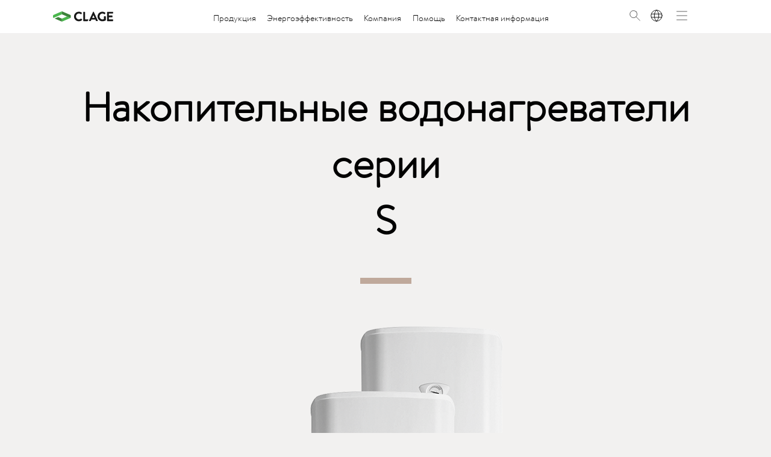

--- FILE ---
content_type: text/html; charset=UTF-8
request_url: https://www.clage.com/ru/%D0%9F%D1%80%D0%BE%D0%B4%D1%83%D0%BA%D1%86%D0%B8%D1%8F/%D1%80%D0%B5%D0%B7%D0%B5%D1%80%D0%B2%D1%83%D0%B0%D1%80-%D0%B4%D0%BB%D1%8F-%D0%B3%D0%BE%D1%80%D1%8F%D1%87%D0%B5%D0%B9-%D0%B2%D0%BE%D0%B4%D1%8B/S
body_size: 19449
content:
<!DOCTYPE HTML>
<html lang="ru" xml:lang="ru">
<head>
<title>S50 S80 S100 - бак горячей воды - от 50 до 100 литров · CLAGE.com/ru</title>
<meta name="description" content="Настенные цилиндры серии CLAGE S ➤ В размерах ✔ 50 литров ✔ 80 литров и ✔ 100 литров ✔ Устойчивость к давлению ✔ Защита от коррозии ➤ Выберите нужный цилиндр в режиме онлайн прямо сейчас!" />
<meta name="keywords" content="50 С 80 С 100 С 50 С 80 С 100 С 100 С 50 С 50 С 80 С 100 С 100 С 80 С 100 С 80 С 100 С 100" />
<meta http-equiv="Content-Type" content="text/html; charset=UTF-8" />
<meta charset="utf-8">
<meta name="robots" content="index, follow">
<meta name="copyright" content="CLAGE GmbH, 21337 Lüneburg">
<meta name="publisher" content="CLAGE GmbH, 21337 Lüneburg">
<meta name="expires" content="0">
<meta name="revisit-after" content="2 days">
<meta name="viewport" content="width=device-width, initial-scale=1.0, maximum-scale=1.0, user-scalable=0"/>
<meta name="geo.region" content="DE" />
<meta name="geo.placename" content="Lüneburg" />
<meta name="geo.position" content="53.23579;10.42122" />
<meta name="ICBM" content="53.23579, 10.42122" />
<meta name="city" content="Lüneburg">
<meta name="country" content="Germany">
<meta name="zipcode" content="21337">
<meta property="og:type" content="Website">
<meta property="og:title" content="S50 S80 S100 - бак горячей воды - от 50 до 100 литров · ">
<meta property="og:description" content="Настенные цилиндры серии CLAGE S ➤ В размерах ✔ 50 литров ✔ 80 литров и ✔ 100 литров ✔ Устойчивость к давлению ✔ Защита от коррозии ➤ Выберите нужный цилиндр в режиме онлайн прямо сейчас!">
<link rel="icon" type="image/png" href="/assets/gfx/favicon.png" />
<script>
var ccmConsent = localStorage.getItem('ccm_consent');
function getKey(rec) {
if (rec.clickedButton) return rec.clickedButton;
return getKey(rec[Object.keys(rec)[0]]);
}
</script>
<script>
function loadScripts() {
let gtagm = document.createElement('script');
gtagm.setAttribute('src', 'https://www.googletagmanager.com/gtag/js?id=G-YEXBWE4E9N');
document.head.appendChild(gtagm);

gtagm.onload = setTimeout(function(){
window.dataLayer = window.dataLayer || [];
function gtag(){dataLayer.push(arguments);}
gtag('js', new Date());
gtag('config', 'G-YEXBWE4E9N');
}, 100);

!function(f,b,e,v,n,t,s)
{if(f.fbq)return;n=f.fbq=function(){n.callMethod?
n.callMethod.apply(n,arguments):n.queue.push(arguments)};
if(!f._fbq)f._fbq=n;n.push=n;n.loaded=!0;n.version='2.0';
n.queue=[];t=b.createElement(e);t.async=!0;
t.src=v;s=b.getElementsByTagName(e)[0];
s.parentNode.insertBefore(t,s)}(window,document,'script',
'https://connect.facebook.net/en_US/fbevents.js');
fbq('init', '333164705598379');
fbq('track', 'PageView');
}

if (!ccmConsent || getKey(JSON.parse(ccmConsent)) != 'acceptAll') {
let ccmScript = document.createElement('script');
ccmScript.setAttribute('src', 'https://cloud.ccm19.de/app.js?apiKey=576aeaf131384a9141224ee2783618ef237410d6f182b80e&amp;domain=68c9602681bbd3780a1bd3a2');
ccmScript.setAttribute('referrerpolicy','origin');
if (!ccmConsent) {
ccmScript.onload = setTimeout(function(){
CCM.openWidget();

loadScripts();

}, 500);
}
document.head.appendChild(ccmScript);
} else {
loadScripts();
}
</script>
<!-- Facebook Pixel Code -->
<noscript>
<img height="1" width="1" src="https://www.facebook.com/tr?id=333164705598379&ev=PageView&noscript=1"/>
</noscript>
<!-- End Facebook Pixel Code -->
<!-- CSS -->
<link media="screen" rel="stylesheet" type="text/css" href="/assets/addons/packages/styles.css">
<link media="screen" rel="stylesheet" type="text/css" href="/assets/styles/styles.static.css?v=1.01" />
<link media="screen" rel="stylesheet" type="text/css" href="/assets/styles/styles.static.responsive.css?v=1.12" />
<link media="screen" rel="stylesheet" type="text/css" href="/assets/addons/searcher/searcher.css">
<link media="screen" rel="stylesheet" type="text/css" href="/assets/addons/swiper/swiper.css">
<link media="screen" rel="stylesheet" type="text/css" href="/assets/addons/iinput/iinput.css">
<link media="screen" rel="stylesheet" type="text/css" href="/assets/addons/shop/styles.css?v=1.93">
<!--<link media="screen" rel="stylesheet" type="text/css" href="/assets/addons/magnific-popup/magnific-popup.css">-->
<!--<link media="screen" rel="stylesheet" type="text/css" href="/assets/addons/layerslider6/css/layerslider.css">-->
<!--<link media="screen" rel="stylesheet" type="text/css" href="/assets/addons/scrollfader/scrollfader.css">-->
<!--<link media="screen" rel="stylesheet" type="text/css" href="/assets/addons/selectboxit/selectboxit.min.css">-->
<!--<link media="screen" rel="stylesheet" type="text/css" href="/assets/addons/select2/select2.css">-->
<!-- SCRIPTS -->
<script src="/assets/scripts/jquery-1.11.0.min.js"></script>
<script src="/assets/scripts/jquery-ui.min.js"></script>
<script src="/assets/addons/packages/scripts.js"></script>
<script src="/assets/scripts/script.global.js?v=1.89"></script>
<script src="/assets/addons/scrollfader/scrollfader.js"></script>
<script src="/assets/addons/searcher/searcher.js"></script>
<script src="/assets/addons/iinput/iinput.js"></script>
<script src="/assets/addons/shop/jquery.shop.js?v=1.22"></script>
<!--<script src="/assets/scripts/jquery-rotate.js"></script>-->
<!--<script src="/assets/addons/magnific-popup/magnific-popup.min.js"></script>-->
<!--<script src="/assets/addons/circle-progress/circle-progress.js"></script>-->
<!--<script src="/assets/addons/swiper/swiper.jquery.min.js"></script>-->
<!--<script src="/assets/addons/selectboxit/jquery.selectboxit.js"></script>-->
<!--<script src="/assets/addons/waypoints/jquery.waypoints.js"></script>-->
<!--<script src="/assets/addons/select2/select2.min.js"></script>-->
<!--<script src="/assets/addons/inputmask/inputmask.min.js"></script>-->
<!--<script src="/assets/addons/browser/jquery.browser.min.js"></script>-->
<script>

var lng = 24;
var lngSearchresultsProducts = 'Продукция';
var lngSearchresultsMediacenter = 'Медиа-центр';
var lngSearchresultsNoresults = 'Нет результатов поиска';
</script>
<script type="application/ld+json">
{
"@context" : "https://schema.org",
"@type" : "Organization",
"name" : "CLAGE GmbH",
"url" : "https://www.clage.com/de",
"sameAs" : [
"https://de.linkedin.com/company/clage-gmbh",
"https://www.xing.com/pages/clagegmbh",
"https://www.youtube.com/user/ClageGmbH",
"https://www.facebook.com/clage.de",
"https://www.instagram.com/clage.gmbh/",
"https://www.tiktok.com/@clage.gmbh"
],
"logo": "https://www.clage.com/assets/gfx/logo.svg",
"description": "Als Spezialist für dezentrale Warmwasserversorgung bietet CLAGE eine große Produktpalette mit vielen individuellen Lösungen an. Von A wie Armatur über D wie Durchlauferhitzer bis Z wie Zip Wassersystem – alles hat mit Warmwasser zu tun. CLAGE ist Marktführer für Kleindurchlauferhitzer und sucht als erfahrener Hersteller ständig nach neuen Warmwasserlösungen für Handwaschbecken, Küche oder die Badversorgung.",
"email": "info@clage.de",
"telephone": "+494131-8901-0",
"address": {
"@type": "PostalAddress",
"streetAddress": "Pirolweg 4",
"addressLocality": "Lüneburg",
"addressCountry": "DE",
"postalCode": "21337"
}
}
</script>
<!-- Copyright (c) 2000-2021 etracker GmbH. All rights reserved. -->
<!-- This material may not be reproduced, displayed, modified or distributed -->
<!-- without the express prior written permission of the copyright holder. -->
<!-- etracker tracklet 5.0 -->
<script type="text/javascript">
// var et_pagename = "";
// var et_areas = "";
// var et_tval = 0;
// var et_tsale = 0;
// var et_tonr = "";
// var et_basket = "";
</script>
<script data-ecommerce-grabber="true" id="_etLoader" type="text/javascript" charset="UTF-8" data-block-cookies="true" data-respect-dnt="true" data-secure-code="ho9jD3" src="//code.etracker.com/code/e.js" async></script>
<!-- etracker tracklet 5.0 end -->
<meta name="google-site-verification" content="WcfbtMmR_utKxJcMF0LLdk8Quc-nGGwvi8TPQ73bvMQ" />
<meta name="google-site-verification" content="DA1aZByibRTZS3CkiX6SwqTHxafPgF0t-mG9nomO1Us" />
<!-- GLOBALS -->
<style>
/* GLOBAL STYLES STAGING */
ol.exhibitions li div.dash {display:none;color:transparent}
#product-data table.productdata td.frontrow td {padding-right: 15px}
#interesting .interest h3 {font-weight: 400; font-family: 'BrandonText-Bold'}

/* Carousel Tag der offenen Tür */
#ec_82aa4b0af34c2313a562076992e50aa3 {
transform: translateY(max(-25vh, -400px)) !important;
}

#gta-new {
  background-image: url(https://www.clage.com/de/Mediacenter/c2ba1bc54b239208cb37b901c0d3b363/neu-gta.png);
  position: absolute;
  width: 67px;
  height: 90px;
  background-size: contain;
  background-repeat: no-repeat;
  left: 20px;
  bottom: 20px;
}
@media (max-width: 1279px) {
#gta-new {
  width: 18%;
  height: 22%;
}
}
@media (max-width: 1023px) {
#gta-new {
  width: 60px;
  height: 80px;
}
}
@media (max-width: 649px) {
#gta-new {
  width: 38px;
    height: 48px;
    bottom: 10px;
    left: 15px;
}
}

#gta-new-description {
padding: 40px 4vw 30px;
  border: 5px solid #c21822;
  margin: 0 auto 75px;
  width: 85%;
  max-width: 750px;
}
section#product-description #gta-new-description h2 {
font-size: 2.5vw;
margin-bottom: 0 !important;
font-family: 'BrandonText-Medium';
text-decoration: none;
text-align: center !important;
width: 100%;
}
#gta-new-description h2 span {
font-family: 'BrandonText-Light';
text-decoration: underline;
}
#gta-new-description p {
font-size: 20px;
text-align: center;
}

@media (min-width: 1741px) {
section#product-description #gta-new-description h2 {
font-size: 43px;
}
}
section#product-header div.productimages.gtas {
width: 800px;
max-width: 94%;
aspect-ratio: 2;
}
section#product-header div.productimages.gtas img {
width: auto;
height: 100%;
}
@media (max-width: 991px) and (orientation: portrait) {
.scrollfader.gtas .coverimage {
background-position-x: calc(-25vh + 10vw);
}
}
@media (max-width: 540px) and (orientation: portrait) {
.scrollfader.gtas .coverimage {
background-position-x: calc(-20vh + 20vw);
}
}
html[lang="hu"] section#product-header div.energytag {width: 350px;}
html[lang="hu"] section#product-header div.energytag p {width: 250px;}
html[lang="hu"] #btnProducts a {position:relative;}
html[lang="hu"] #btnProducts a::after {content: '´'; position: absolute; right: 1.58em;}
@media (max-width: 799px) {
html[lang="hu"] section#product-header div.energytag {width: 240px;}
html[lang="hu"] section#product-header div.energytag p {width: 175px;}
}

html[lang="hu"] .swiper-container.no-swipe {max-height: none;}
html[lang="hu"] .swiper-container.no-swipe .swiper-wrapper {
flex-direction: column;
  transform: translate(0) !important;
}

#fadeview-history-7f39f8317fbdb1988ef4c628eba02591 img {
width: 100%;
max-width: 800px;
}
#fadeview-history-7f39f8317fbdb1988ef4c628eba02591 p {
max-width: 750px;
margin-top: 1em;
padding-bottom: 2em;
}
 .header-img {
width: 100vw;
  overflow: hidden;}
.swiper-responsive a {
color: rgb(6, 138, 6);
  font-family: BrandonText-Regular;
text-decoration: none;
}

@media (min-width: 1401px) {
.innersection.company ul.benefits li {
width: 23%;
}}
@media (min-width: 1324px) {
#content {
margin-top: 91px;
}
}
@media (max-width: 700px) {
#ec_9766527f2b5d3e95d4a733fcfb77bd7e p, #ec_9766527f2b5d3e95d4a733fcfb77bd7e a {
transform: translateY(-15vh) !important;
}
#ec_9766527f2b5d3e95d4a733fcfb77bd7e a {display: inline-block;}
}</style>
<script>
/* GLOBAL SCRIPTS STAGING */
$(document).ready(function() {
   $('.productview .variants span.title').each(function(i, obj) {
       if ($(this).text() === 'Celsius Arc AIO' || $(this).text() === 'AIO All-In-One') {
          $(this).closest('.variants').find('.variant:nth-child(n+2)').hide();
       }
   });
});

$(window).load(function() {
let huSwipers = document.querySelectorAll('html[lang="hu"] .swiper-container');
if (huSwipers.length > 0) {
console.log(huSwipers);
for (i = 0; i < huSwipers.length; ++i) {
huSwipers[i].classList.add('no-swipe');
huSwipers[i].replaceWith(huSwipers[i].cloneNode(true));
}
}

});</script>
</head>
<body class="shopproducts">
<header>
<img src="/assets/gfx/icon-search-black.svg" alt="" id="animationIcon">
<div class="menu-background"></div>
<div class="innersection menu-container">
<table cellpadding="0" cellspacing="0" id="largemenu">
<tr>
<td class="logo" data-link-target="/ru"></td>
<td class="spacer-left"></td>
<td class="menu" style="">
<div id="search-wrapper">
<div id="search-bar">
<input type="text" name="txtSearch" class="txtSearch" placeholder="Поиск">
</div>
</div>
<div id="menuitems">
<div class="menuitem" id="btnProducts">
<a href="/ru/Продукция" data-href="/ru/Продукция">Продукция</a>
<div class="indicator active"></div>
</div>
<div class="menuitem">
<a href="/ru/энергоэффективность" data-href="/ru/энергоэффективность" data-target="">Энергоэффективность</a>
<div class="indicator"></div>
</div>
<div class="menuitem">
<a href="/ru/компания" data-href="/ru/компания" data-target="">Компания</a>
<div class="indicator"></div>
</div>
<div class="menuitem">
<a href="/ru/поддержка" data-href="/ru/поддержка" data-target="">Помощь</a>
<div class="indicator"></div>
</div>
<div class="menuitem">
<a href="/ru/обращаться-по-адресу" data-href="" data-target="">Контактная информация</a>
<div class="indicator"></div>
</div>
</div>
</td>
<td class="icons">
<a href="#" id="btnSearch"><img src="/assets/gfx/icon-search-black.svg" alt="Поиск"></a>
<div class="currentlanguage">
<div class="flag">
<button aria-label="Sprache wechseln">ru</button>
</div>
</div>
<div class="burger">
<a href="#" class="btnToggleBurgerMenu"><img src="/assets/gfx/icon-menu.svg" alt=""></a>
<a href="#" class="btnToggleBurgerMenu"><img src="/assets/gfx/icon-close.svg" alt=""></a>
</div>
</td>
<td class="spacer-right"></td>
</tr>
</table>
</div>
<div id="languagemenu">
<style>
header #languagemenu .languagemenu-content .language-wrapper ul li a[href="https://clage.com.ua"] {
background: none !important;
}
.currentlanguage .flag button {
background: transparent;
font-size: 12px;
text-transform: uppercase;
font-family: BrandonText-Regular;
padding: 0;
line-height: 1.6;
border-radius: 50%;
border: 0 solid black;
width: 2em;
height: 2em;
margin-top: 5px;
margin-left: 1px;
cursor: pointer;
color: transparent;
transition: all .1s;
}
.currentlanguage .flag button::before {
content: '';
width: 27px;
height: 27px;
background-image: url("[data-uri]");
background-image: url("[data-uri]");
position: absolute;
left: 0;
top: 3px;
background-size: contain;
background-repeat: no-repeat;
opacity: 1;
transition: opacity .1s;
}
.currentlanguage .flag button:hover {
color: black;
border-width: 1px;
}
.currentlanguage .flag button:hover::before {
opacity: 0;
}
header #languagemenu .languagemenu-content .language-wrapper ul li.separator {
margin-top: 70px;
}
header #languagemenu .languagemenu-content .language-wrapper ul li:last-child {
transform: translateY(-180px);
}
@media (min-width: 720px) and (max-width: 1323px) {
.currentlanguage .flag button::before {
width: 22px;
}
.currentlanguage .flag button {
font-size: 9.5px;
}
}
@media (max-width: 500px) {
header #languagemenu .languagemenu-content .language-wrapper ul li.separator {
margin-top: 60px;
}
header #languagemenu .languagemenu-content .language-wrapper ul li:last-child {
transform: translateY(-167px);
}
}
</style>
<div class="background right"></div>
<div class="languagemenu-content">
<div class="language-wrapper">
<ul>
<li>
<a href="https://www.clage.com/de">
<p>Deutsch</p>
</a>
</li>
<li>
<a href="https://www.clage.com/en">
<p>English</p>
</a>
</li>
<li>
<a href="https://www.clage.com/fr">
<p>Français</p>
</a>
</li>
<li>
<a href="https://www.clage.com/pl">
<p>Polski</p>
</a>
</li>
<li>
<a href="https://www.clage.com/nl">
<p>Nederlands</p>
</a>
</li>
<li>
<a href="https://www.clage.com/sv">
<p>Svenska</p>
</a>
</li>
<li>
<a href="https://www.clage.com/ru">
<p class="current">Русский</p>
</a>
</li>
<li class="separator">
<a href="http://www.clage.hu/hu/" target="_blank">
<p>Magyar</p>
</a>
</li>
<li>
<a href="https://www.prutokovy-ohrivac.cz/" target="_blank">
<p>Čeština</p>
</a>
</li>
<li>
<a href="https://clage.no/" target="_blank">
<p>Norsk</p>
</a>
</li>
<li>
<a href="http://www.kama.sk/" target="_blank">
<p>Slovenský</p>
</a>
</li>
<li>
<a href="https://clage.com.ua" target="_blank">
<p>Україна</p>
</a>
</li>
</ul>
</div>
</div>
</div>
<div id="burgermenu">
<div class="background left"></div>
<div class="burgermenucontent">
<div class="side left">
<div class="top">
<ul>
<li>
<a href="/ru/Продукция" data-target="burger-submenu-products">Продукция</a>
</li>
<li id="burger-submenu-products" class="no-arrow burger-submenu">
<ul>
<li class=""><a class="productgroup" data-target="gc4ca4238a0b923820dcc509a6f75849b" href="/ru/Продукция//электронный-небольшой-водонагреватель-мгновенного-действия">E-mini проточные водонагреватели  для раковины</a>
<li class="products no-arrow gc4ca4238a0b923820dcc509a6f75849b" id="gc4ca4238a0b923820dcc509a6f75849b">
<ul>
<li class="no-arrow"><a href="/ru/Продукция//электронный-небольшой-водонагреватель-мгновенного-действия/mcx">MCX</a></li>
<li class="no-arrow"><a href="/ru/Продукция//электронный-небольшой-водонагреватель-мгновенного-действия/mbh">MBH</a></li>
<li class="no-arrow"><a href="/ru/Продукция//электронный-небольшой-водонагреватель-мгновенного-действия/m">M</a></li>
<li class="no-arrow"><a href="/ru/Продукция//электронный-небольшой-водонагреватель-мгновенного-действия/m-o">M-O</a></li>
<li class="no-arrow"><a href="/ru/Продукция//электронный-небольшой-водонагреватель-мгновенного-действия/mbx-lumino">MBX Lumino</a></li>
<li class="no-arrow"><a href="/ru/Продукция//электронный-небольшой-водонагреватель-мгновенного-действия/синий-цвет-mcx">MCX Blue</a></li>
<li class="no-arrow"><a href="/ru/Продукция//электронный-небольшой-водонагреватель-мгновенного-действия/m-snm">M / SNM</a></li>
<li class="no-arrow"><a href="/ru/Продукция//электронный-небольшой-водонагреватель-мгновенного-действия/m-end">M / END</a></li>
<li class="no-arrow"><a href="/ru/Продукция//электронный-небольшой-водонагреватель-мгновенного-действия/Души-mbx">MBX Shower</a></li>
<li class="no-arrow"><a href="/ru/Продукция//электронный-небольшой-водонагреватель-мгновенного-действия/m-smb">M / SMB</a></li>
</ul>
</li>
</li>
<li class=""><a class="productgroup" data-target="gc81e728d9d4c2f636f067f89cc14862c" href="/ru/Продукция//электронный-компактный-мгновенный-водонагреватель">E-compact проточные водонагреватели  для душа и кухни</a>
<li class="products no-arrow gc81e728d9d4c2f636f067f89cc14862c" id="gc81e728d9d4c2f636f067f89cc14862c">
<ul>
<li class="no-arrow"><a href="/ru/Продукция//электронный-компактный-мгновенный-водонагреватель/cfx-u">CFX-U</a></li>
<li class="no-arrow"><a href="/ru/Продукция//электронный-компактный-мгновенный-водонагреватель/cex-u">CEX-U</a></li>
<li class="no-arrow"><a href="/ru/Продукция//электронный-компактный-мгновенный-водонагреватель/cex7-u">CEX 7-U</a></li>
<li class="no-arrow"><a href="/ru/Продукция//электронный-компактный-мгновенный-водонагреватель/cdx-u">CDX-U</a></li>
<li class="no-arrow"><a href="/ru/Продукция//электронный-компактный-мгновенный-водонагреватель/cex">CEX</a></li>
<li class="no-arrow"><a href="/ru/Продукция//электронный-компактный-мгновенный-водонагреватель/cex-cso">CEX / CSO</a></li>
<li class="no-arrow"><a href="/ru/Продукция//электронный-компактный-мгновенный-водонагреватель/cex9-u">CEX 9-U</a></li>
<li class="no-arrow"><a href="/ru/Продукция//электронный-компактный-мгновенный-водонагреватель/cex9">CEX 9</a></li>
<li class="no-arrow"><a href="/ru/Продукция//электронный-компактный-мгновенный-водонагреватель/cex9-plus">CEX 9 Plus</a></li>
</ul>
</li>
</li>
<li class=""><a class="productgroup" data-target="geccbc87e4b5ce2fe28308fd9f2a7baf3" href="/ru/Продукция//электронный-водонагреватель-мгновенного-действия"><nobr>E-comfort проточные водонагреватели для душа и ванны</nobr>
</a>
<li class="products no-arrow geccbc87e4b5ce2fe28308fd9f2a7baf3" id="geccbc87e4b5ce2fe28308fd9f2a7baf3">
<ul>
<li class="no-arrow"><a href="/ru/Продукция//электронный-водонагреватель-мгновенного-действия/dsx-touch">DSX Touch</a></li>
<li class="no-arrow"><a href="/ru/Продукция//электронный-водонагреватель-мгновенного-действия/dex-next-s">DEX Next S</a></li>
<li class="no-arrow"><a href="/ru/Продукция//электронный-водонагреватель-мгновенного-действия/dex-next">DEX Next</a></li>
<li class="no-arrow"><a href="/ru/Продукция//электронный-водонагреватель-мгновенного-действия/dex12-next">DEX 12 Next</a></li>
<li class="no-arrow"><a href="/ru/Продукция//электронный-водонагреватель-мгновенного-действия/dcx-next-l">DCX Next L</a></li>
<li class="no-arrow"><a href="/ru/Продукция//электронный-водонагреватель-мгновенного-действия/dcx13-next-l">DCX 13 Next L</a></li>
<li class="no-arrow"><a href="/ru/Продукция//электронный-водонагреватель-мгновенного-действия/dcx12-next-l">DCX 12 Next L</a></li>
<li class="no-arrow"><a href="/ru/Продукция//электронный-водонагреватель-мгновенного-действия/dcx-next">DCX Next</a></li>
<li class="no-arrow"><a href="/ru/Продукция//электронный-водонагреватель-мгновенного-действия/dcx13-next">DCX 13 Next</a></li>
<li class="no-arrow"><a href="/ru/Продукция//электронный-водонагреватель-мгновенного-действия/dlx-next">DLX Next</a></li>
<li class="no-arrow"><a href="/ru/Продукция//электронный-водонагреватель-мгновенного-действия/dbx-next">DBX Next</a></li>
</ul>
</li>
</li>
<li class=""><a class="productgroup" data-target="ge4da3b7fbbce2345d7772b0674a318d5" href="/ru/Продукция/системы-питьевого-водоснабжения-zip">Системы питьевой воды Zip</a>
<li class="products no-arrow ge4da3b7fbbce2345d7772b0674a318d5" id="ge4da3b7fbbce2345d7772b0674a318d5">
<ul>
<li class="no-arrow"><a href="/ru/Продукция/системы-питьевого-водоснабжения-zip/кклапан-aio-plus">AIO Plus</a></li>
<li class="no-arrow"><a href="/ru/Продукция/системы-питьевого-водоснабжения-zip/арматура-для-zip-hydrotap--touch-free">Touch-Free</a></li>
<li class="no-arrow"><a href="/ru/Продукция/системы-питьевого-водоснабжения-zip/арматура-для-zip-hydrotap--classic-plus">Classic Plus</a></li>
<li class="no-arrow"><a href="/ru/Продукция/системы-питьевого-водоснабжения-zip/арматура-для-zip-hydrotap--classic">Classic</a></li>
<li class="no-arrow"><a href="/ru/Продукция/системы-питьевого-водоснабжения-zip/арматура-для-zip-hydrotap--arc">Arc</a></li>
<li class="no-arrow"><a href="/ru/Продукция/системы-питьевого-водоснабжения-zip/zip-hydrotap-g5-bcs">Zip HydroTap G5 BCS</a></li>
<li class="no-arrow"><a href="/ru/Продукция/системы-питьевого-водоснабжения-zip/zip-hydrotap-g5-bc">Zip HydroTap G5 BC</a></li>
<li class="no-arrow"><a href="/ru/Продукция/системы-питьевого-водоснабжения-zip/zip-hydrotap-g5-cs">Zip HydroTap G5 CS</a></li>
<li class="no-arrow"><a href="/ru/Продукция/системы-питьевого-водоснабжения-zip/zip-hydrotap-g5-b">Zip HydroTap G5 B</a></li>
<li class="no-arrow"><a href="/ru/Продукция/системы-питьевого-водоснабжения-zip/zip-hydroboil-plus">Zip Hydroboil Plus</a></li>
<li class="no-arrow"><a href="/ru/Продукция/системы-питьевого-водоснабжения-zip/zip-hydroboil">Zip Hydroboil</a></li>
</ul>
</li>
</li>
<li class=" no-arrow"><a class="productgroup" data-target="g1679091c5a880faf6fb5e6087eb1b2dc" href="/ru/Продукция/квартирные-пересадочные-станции">Доставка на дом  станции</a>
</li>
<li class=""><a class="productgroup" data-target="g8f14e45fceea167a5a36dedd4bea2543" href="/ru/Продукция/резервуар-для-горячей-воды">Накопительные водонагреватели</a>
<li class="products no-arrow g8f14e45fceea167a5a36dedd4bea2543" id="g8f14e45fceea167a5a36dedd4bea2543">
<ul>
<li class="no-arrow"><a href="/ru/Продукция/резервуар-для-горячей-воды/s5-u">S 5-U</a></li>
<li class="no-arrow"><a href="/ru/Продукция/резервуар-для-горячей-воды/s5-u-snt">S 5-U / SNT</a></li>
<li class="no-arrow"><a href="/ru/Продукция/резервуар-для-горячей-воды/s5-o">S 5-O</a></li>
<li class="no-arrow"><a href="/ru/Продукция/резервуар-для-горячей-воды/s10-u">S 10-U</a></li>
<li class="no-arrow"><a href="/ru/Продукция/резервуар-для-горячей-воды/s10-o">S 10-O</a></li>
<li class="no-arrow"><a href="/ru/Продукция/резервуар-для-горячей-воды/s15-u">S 15-U</a></li>
<li class="no-arrow"><a href="/ru/Продукция/резервуар-для-горячей-воды/s15-o">S 15-O</a></li>
<li class="no-arrow"><a href="/ru/Продукция/резервуар-для-горячей-воды/s30-smart">S 30 Smart</a></li>
<li class="no-arrow"><a href="/ru/Продукция/резервуар-для-горячей-воды/s">S</a></li>
<li class="no-arrow"><a href="/ru/Продукция/резервуар-для-горячей-воды/sx">SX</a></li>
</ul>
</li>
</li>
<li class=""><a class="productgroup" data-target="gc9f0f895fb98ab9159f51fd0297e236d" href="/ru/Продукция/дальнейшая-продукция">Другие продукты</a>
<li class="products no-arrow gc9f0f895fb98ab9159f51fd0297e236d" id="gc9f0f895fb98ab9159f51fd0297e236d">
<ul>
<li class="no-arrow"><a href="/ru/Продукция/дальнейшая-продукция/hsx">Home Server HSX</a></li>
<li class="no-arrow"><a href="/ru/Продукция/дальнейшая-продукция/wht">WHT</a></li>
<li class="no-arrow"><a href="/ru/Продукция/дальнейшая-продукция/fx">FX</a></li>
<li class="no-arrow"><a href="/ru/Продукция/дальнейшая-продукция/fx3">FX 3</a></li>
<li class="no-arrow"><a href="/ru/Продукция/дальнейшая-продукция/fx-next">FX Next</a></li>
<li class="no-arrow"><a href="/ru/Продукция/дальнейшая-продукция/aeb--aeb-c--aen--aen-c">AEB, AEB-C, AEN, AEN-C</a></li>
<li class="no-arrow"><a href="/ru/Продукция/дальнейшая-продукция/end">END</a></li>
<li class="no-arrow"><a href="/ru/Продукция/дальнейшая-продукция/ewt">EWT</a></li>
<li class="no-arrow"><a href="/ru/Продукция/дальнейшая-продукция/snm">SNM</a></li>
<li class="no-arrow"><a href="/ru/Продукция/дальнейшая-продукция/snt">SNT</a></li>
<li class="no-arrow"><a href="/ru/Продукция/дальнейшая-продукция/eke">EKE</a></li>
<li class="no-arrow"><a href="/ru/Продукция/дальнейшая-продукция/eak">EAK</a></li>
<li class="no-arrow"><a href="/ru/Продукция/дальнейшая-продукция/ekm">EKM</a></li>
<li class="no-arrow"><a href="/ru/Продукция/дальнейшая-продукция/ручной-душ">CXH</a></li>
<li class="no-arrow"><a href="/ru/Продукция/дальнейшая-продукция/верхний-душ-cxk">CXK</a></li>
<li class="no-arrow"><a href="/ru/Продукция/дальнейшая-продукция/cxka">CXKA</a></li>
<li class="no-arrow"><a href="/ru/Продукция/дальнейшая-продукция/smb">SMB</a></li>
<li class="no-arrow"><a href="/ru/Продукция/дальнейшая-продукция/sme">SME</a></li>
<li class="no-arrow"><a href="/ru/Продукция/дальнейшая-продукция/cso">CSO</a></li>
<li class="no-arrow"><a href="/ru/Продукция/дальнейшая-продукция/sso">SSO</a></li>
<li class="no-arrow"><a href="/ru/Продукция/дальнейшая-продукция/sno">SNO</a></li>
<li class="no-arrow"><a href="/ru/Продукция/дальнейшая-продукция/rdx3">RDX 3</a></li>
<li class="no-arrow"><a href="/ru/Продукция/дальнейшая-продукция/udx">UDX</a></li>
<li class="no-arrow"><a href="/ru/Продукция/дальнейшая-продукция/vdx">VDX</a></li>
<li class="no-arrow"><a href="/ru/Продукция/дальнейшая-продукция/kkf">KKF</a></li>
<li class="no-arrow"><a href="/ru/Продукция/дальнейшая-продукция/as-kkf">AS-KKF</a></li>
<li class="no-arrow"><a href="/ru/Продукция/дальнейшая-продукция/as-ksf">AS-KSF</a></li>
<li class="no-arrow"><a href="/ru/Продукция/дальнейшая-продукция/ksf">KSF</a></li>
<li class="no-arrow"><a href="/ru/Продукция/дальнейшая-продукция/fk">FK</a></li>
</ul>
</li>
</li>
</ul>
</li>
<li class="border-top">
<a href="/ru/энергоэффективность" data-target="burger-submenu-energy">Энергоэффективность</a>
</li>
<li id="burger-submenu-energy" class="no-arrow burger-submenu">
<ul>
<li class="no-arrow"><a href="/ru/энергоэффективность/"></a></li>
<li class="no-arrow"><a href="/ru/энергоэффективность/меньшие-энергопотери">Сокращение потерь энергии</a></li>
<li class="no-arrow"><a href="/ru/энергоэффективность/потребность-в-горячей-воде">Потребность в горячей воде</a></li>
<li class="no-arrow"><a href="/ru/энергоэффективность/преимущества-электрических-мгновенных-водонагревателей">Преимущества</a></li>
<li class="no-arrow"><a href="/ru/энергоэффективность/маркировка-энергоэффективности">Знак энергоэффективности</a></li>
<li class="no-arrow"><a href="/ru/сравнение-энергоэффективности/Накопительный-водонагреватель-или-проточный-водонагреватель">Накопительный водонагреватель или проточный водонагреватель?</a></li>
<li class="no-arrow"><a href="/ru/энергоэффективность/превосходный-мгновенный-водонагреватель">Награды</a></li>
<li class="no-arrow"><a href="/ru/энергоэффективность/Закон-об-энергетике-зданий-GEG-и-субсидии">GEG и субсидии</a></li>
<li class="no-arrow"><a href="/ru/энергоэффективность/централизованное-или-децентрализованное-горячее-водоснабжение">Горячая вода: как выгодно?</a></li>
<li class="no-arrow"><a href="/ru/энергоэффективность/Аэраторы-экономят-воду-и-энергию">Аэраторы экономят воду и энергию!</a></li>
<li class="no-arrow"><a href="/ru/энергоэффективность/Раздельное-отопление-и-горячая-вода">Раздельное отопление и горячая вода!</a></li>
<li class="no-arrow"><a href="/ru/энергоэффективность/smart-control">Smart Control</a></li>
</ul>
</li>
<li class="border-top">
<a href="/ru/компания" data-target="burger-submenu-company">Компания</a>
</li>
<li id="burger-submenu-company" class="no-arrow burger-submenu">
<ul>
<li class="no-arrow"><a href="/ru/компания/корпоративное-видео">Фильм компании</a></li>
<li class="no-arrow"><a href="/ru/компания/портрет">О нас</a></li>
<li class="no-arrow"><a href="/ru/компания/руководящие-принципы">Наши главные принципы</a></li>
<li class="no-arrow"><a href="/ru/компания/corporate-responsibility"></a></li>
<li class="no-arrow"><a href="/ru/компания/история">История</a></li>
<!--<li class="no-arrow"><a href="/ru/компания/рабочая-претензия"></a></li>-->
<li class="no-arrow"><a href="/ru/компания/вакансии"></a></li>
<li class="no-arrow"><a href="/ru/компания/"></a></li>
</ul>
</li>
<li class="border-top">
<a href="/ru/поддержка" data-target="burger-submenu-support">Помощь</a>
</li>
<li id="burger-submenu-support" class="no-arrow burger-submenu">
<ul>
<li class="no-arrow"><a href="/ru/поддержка/консультация">Рекомендации</a></li>
<li class="no-arrow"><a href="/ru/поддержка/совет-по-продукту">Онлайн-консультация</a></li>
<li class="no-arrow"><a href="/ru/поддержка/инструменты">Инструменты</a></li>
<li class="no-arrow"><a href="/ru/поддержка/служба работы с покупателями">Служба поддержки</a></li>
<li class="no-arrow"><a href="/ru/поддержка/"></a></li>
<li class="no-arrow"><a href="https://etk.clage.de/shop/app?__bk_=&__rid=SHK1494838490045#2V10C9D9248E4C6405" target="_blank">Магазин запчастей</a></li>
<!--<li class="no-arrow"><a href="/ru/поддержка/обучающие-курсы">Тренинги</a></li>-->
<li class="no-arrow"><a href="/ru/поддержка/живые-семинары"></a></li>
<li class="no-arrow"><a href="https://partner.clage.com/en/service/device-registration/">Регистрация устройства</a></li>
<li class="no-arrow"><a href="/ru/поддержка/маркетинговое-сопровождение"></a></li>
<li class="no-arrow"><a href="https://www.ausschreiben.de/katalog/clage/position/1" target="_blank">Тендерные документы</a></li>
<li class="no-arrow"><a href="/ru/поддержка/faq"></a></li>
<li class="no-arrow"><a href="/ru/энергоэффективность/услуги-для-архитекторов-и-проектировщиков">BIM / Datanorm / GAEB</a></li>
<li class="no-arrow"><a href="/ru/посреднический-центр">Медиа-центр / Скачать</a></li>
</ul>
</li>
<li class="border-top">
<a href="/ru/обращаться-по-адресу" data-target="burger-submenu-contact">Контактная информация</a>
</li>
<li id="burger-submenu-contact" class="no-arrow burger-submenu">
<ul>
<li class="no-arrow"><a href="/ru/обращаться-по-адресу/so-reach-us">
<nobr>Связаться</nobr> с <nobr>нами</nobr>
<nobr></nobr></a></li>
<li class="no-arrow"><a href="/ru/обращаться-по-адресу/контактная-форма">Форма для связи</a></li>
<li class="no-arrow"><a href="/ru/обращаться-по-адресу/контактная-форма">Заказать каталог</a></li>
<li class="no-arrow"><a href="/ru/обращаться-по-адресу/Направления"></a></li>
<li class="no-arrow"><a href=""></a></li>
<li class="no-arrow"><a href="https://partner.clage.com/de/kontakt/internationale_fachpartner.php">Международные партнеры</a></li>
<li class="no-arrow"><a href="/ru/оттиск">Производство</a></li>
</ul>
</li>
</ul>
</div>
<div class="bottom">
<ul>
<li style="background-image: url('/assets/gfx/burger-productfinder.v2.svg');">
<a href="/ru/поддержка/совет-по-продукту">Онлайн-консультация</a>
</li>
<!--
<li style="background-image: url('/assets/gfx/burger-myclage-register.svg');">
<a href="/website/myclage/register.do">MyCLAGE - Регистрация</a>
</li>
<li style="background-image: url('/assets/gfx/burger-myclage-loginlogout.svg');">
<a href="/website/myclage/login.do"></a>
</li>
-->
<li style="background-image: url('/assets/gfx/burger-myclage.v2.svg');">
<a href="https://partner.clage.com/de/login.php" class="myclageexternal" target="_blank">Партнерский логин (немецкий)</a>
</li>
<li style="background-image: url('/assets/gfx/burger-partnersearch.v2.svg');">
<a href=""></a>
</li>
<li style="background-image: url('/assets/gfx/burger-support.v2.svg');">
<a href="/ru/поддержка/служба работы с покупателями">Служба поддержки</a>
</li>
</ul>
<ul class="socials">
<li>
<a href="https://www.facebook.com/clage.de" target="_blank" rel="noopener noreferrer">
<img src="/assets/gfx/socials/burgermenu-socials-facebook.svg" alt="">
</a>
</li>
<li>
<a href="https://www.instagram.com/clage.gmbh/" target="_blank" rel="noopener noreferrer">
<img src="/assets/gfx/socials/burgermenu-socials-instagram.svg" alt="">
</a>
</li>
<li>
<a href="https://www.youtube.com/user/ClageGmbH" target="_blank" rel="noopener noreferrer">
<img src="/assets/gfx/socials/burgermenu-socials-youtube.svg" alt="">
</a>
</li>
<li>
<a href="https://www.linkedin.com/company/clage-gmbh/mycompany/" target="_blank" rel="noopener noreferrer">
<img src="/assets/gfx/socials/burgermenu-socials-linkedin.svg" alt="">
</a>
</li>
<li>
<a href="https://www.xing.com/pages/clagegmbh" target="_blank" rel="noopener noreferrer">
<img src="/assets/gfx/socials/burgermenu-socials-xing.svg" alt="">
</a>
</li>
<li>
<a href="https://www.tiktok.com/@clage.gmbh" target="_blank" rel="noopener noreferrer">
<img src="/assets/gfx/socials/burgermenu-socials-tiktok.svg" alt="">
</a>
</li>
</ul>
</div>
</div>
</div>
</div>
<script>

$(document).ready(function() {

$(".subcategory, .productmenu").hover(
function(e) {
var id = $(this).attr("data-id");

if ($("body").width()>1399) {
//$("#productmenu-"+id).css("width", $(this).width()+"px");
//$("#productmenu-"+id).fadeIn(300);
$(".productmenu[data-id='"+id+"']").css("width", $(this).width()+"px");
$(".productmenu[data-id='"+id+"']").fadeIn(300);
}

$(".subcategories div.subcategory ul").each(function(e,o) {
if ($(o).attr("data-id")!=id) {
$(o).hide(0);
}
});
},
function(e) {
$(".productmenu[data-id='"+$(this).attr("data-id")+"']").hide();
}
);

$("ul.productmenu .subelement").hover(
function(e) {
var rgb = /^([a-f\d]{2})([a-f\d]{2})([a-f\d]{2})$/i.exec($(this).attr("data-hovercolor"));
$(this).css("background-color", "rgba("+parseInt(rgb[1], 16)+","+parseInt(rgb[2], 16)+","+parseInt(rgb[3], 16)+",0.2)");
$(this).css("border-color", "rgba("+parseInt(rgb[1], 16)+","+parseInt(rgb[2], 16)+","+parseInt(rgb[3], 16)+",1)");
}, 
function(e) {
$(this).css("background-color", "transparent");
$(this).css("border-color", "transparent");
}
);

});
</script>
</header>
<div id="sidecart">
<div class="sidecart-background"></div>
<div class="sidecart-foreground">
<div class="cartcontent"></div>
<div class="loading"></div>
<div class="header">
<a href="javascript:hideCart();">&lt; weiter einkaufen</a>
</div>
</div>
</div>
<div id="content"><script type="module" src="/website/ar/assets/js/model-viewer.min.js"></script>
<section id="product-header" class="grey">
<div class="innersection">
<h1>Накопительные водонагреватели серии<br/>S</h1>
<div class="groupcolor" style="background-color: #bfa99b"></div>
<div class="productimages">
<img src="/images/Продукция/резервуар-для-горячей-воды/CLAGE-резервуар-для-горячей-воды-S+6c8349cc7260ae62e3b1396831a8398f_head.png" alt="Накопительные водонагреватели серии S" class="head">
<div class="energytag" style="background-image: url(/images/Продукция/резервуар-для-горячей-воды/CLAGE-резервуар-для-горячей-воды-S+6c8349cc7260ae62e3b1396831a8398f_eff.png);">
<p class="title">Класс энергоэффективности С</p>
<p class="subtitle">(Шкала: от A+ до F)</p>
</div>
</div>
<ul class="variants">
<li><span class="title">S 50</span>: 2,0&nbsp;kW, 230&nbsp;V<br>готовый к подключению</li>
<li><span class="title">S 80</span>: 2,0&nbsp;kW, 230&nbsp;V<br>готовый к подключению</li>
<li><span class="title">S 100</span>: 2,0&nbsp;kW, 230&nbsp;V<br>готовый к подключению</li>
</ul>
<ul class="sections">
<li><a href="#product-data" class="scrollto" onClick="if (!$('#product-data div.body').is(':visible')) { $('#product-data div.head').click(); }">Технические характеристики</a></li>
<li><a href="#product-documents" class="scrollto" onClick="if (!$('#product-documents div.body').is(':visible')) { $('#product-documents div.head').click(); }">Загрузки</a></li>
<li><a href="#product-accessories" class="scrollto" onClick="if (!$('#product-accessories div.body').is(':visible')) { $('#product-accessories div.head').click(); }">Аксессуары</a></li>
</ul>
</div>
</section>
<div class="scrollfader" data-fadecontent="true" data-opacity="0.5" data-backgroundimage="/assets/gfx/products/6c8349cc7260ae62e3b1396831a8398f_usages.png" data-backgroundcolor="#333231">
<div class="content">
<h2>Здесь <nobr>используется</nobr> S.</h2>
<ol>
<li class="item">
<img src="/assets/gfx/icons/5ef059938ba799aaa845e1c2e8a762bd.svg" alt="Апартаменты" class="icon">
<p>Апартаменты</p>
</li>
<li class="item">
<img src="/assets/gfx/icons/da4fb5c6e93e74d3df8527599fa62642.svg" alt="Общественные здания" class="icon">
<p>Общественные здания</p>
</li>
</ol>
</div>
</div>
<section id="product-description">
<div class="innersection">
<h2>Накопительные водонагреватели объемом от <nobr>50 до 100 литров</nobr>.</h2>
<div class="description">
<p>Если требуется большее количество горячей воды, эти водонагреватели настенного монтажа обеспечивают необходимый объем. Высококачественная специальная эмаль в сочетании с магниевым защитным анодом обеспечивает защиту внутреннего бака от коррозии.</p>
</div>
<ul>
<li><span class='bold'>Напорные водонагреватели настенного монтажа объемом 50, 80 или 100 литров </span>для обеспечения горячей водой нескольких точек потребления</li>
<li>Эмалированный стальной внутренний резервуар </li>
<li>Термостат с защитой от перегрева </li>
<li>Бесступенчатый регулятор температуры до 70&nbsp;<span style="white-space: nowrap;">°C</span> с индикатором температуры </li>
<li><span class='bold'>Защита от коррозии благодаря специальному эмалированному покрытию и магниевому защитному аноду </span></li>
<li>Жесткая экологически безопасная пенная энергосберегающая изоляция </li>
<li>Термометр </li>
<li>Защита от брызг IP&nbsp;25D </li>
<li>Соединительный кабель с ударопрочным штекером</li>
<li><span class='bold'>Группа безопасности в комплекте </li>
<li>Размеры S 50 (высота&nbsp;× ширина&nbsp;× глубина): 61,3&nbsp;× 49,3&nbsp;× 49,9 см</li>
<li>Стоимость: ₽ </li>
<li>Размеры S 80 (высота&nbsp;× ширина&nbsp;× глубина): 84,1&nbsp;× 49,3&nbsp;× 49,9 см</li>
<li>Стоимость: ₽ </li>
<li>Размеры S 100 (высота&nbsp;× ширина&nbsp;× глубина): 99,3&nbsp;× 49,3&nbsp;× 49,9 см</li>
<li>Стоимость:  ₽</li>
</ul>
<div class="clear"></div>
</div>
</section>
<section id="product-data" class="accordion">
<div class="head" style="background-color: rgb(222, 221, 219);">
<div class="innersection"><p class="title">Технические характеристики</p><p class="arrow">&gt;</p></div>
<div style="clear: both;"></div>
</div>
<div class="innersection body">
<h2>Цифры. Значения. Данные.</h2>
<div class="tablewrapper">
<table cellpadding="0" cellspacing="0" class="background">
<tr><td>&nbsp;</td></tr>
<tr><td>&nbsp;</td></tr>
<tr><td>&nbsp;</td></tr>
<tr><td>&nbsp;</td></tr>
<tr><td>&nbsp;</td></tr>
<tr><td>&nbsp;</td></tr>
<tr><td>&nbsp;</td></tr>
<tr><td>&nbsp;</td></tr>
<tr><td>&nbsp;</td></tr>
<tr><td>&nbsp;</td></tr>
<tr><td>&nbsp;</td></tr>
<tr><td>&nbsp;</td></tr>
<tr><td>&nbsp;</td></tr>
<tr><td>&nbsp;</td></tr>
<tr><td>&nbsp;</td></tr>
<tr><td>&nbsp;</td></tr>
<tr><td>&nbsp;</td></tr>
<tr><td>&nbsp;</td></tr>
</table>
<table cellpadding="0" cellspacing="0" class="productdata">
<tr>
<td class="frontrow">&nbsp;</td>
<td>
<table cellpadding="0" cellspacing="0" class="variantdisplays">
<tr>
<td style="vertical-align: bottom;"><img src="/assets/gfx/products/e2ef524fbf3d9fe611d5a8e90fefdc9c_variant.png" alt="Накопительные водонагреватели серии S 50" title="Накопительные водонагреватели серии S 50" class="variant"></td>
<td style="vertical-align: bottom;"><img src="/assets/gfx/products/ac627ab1ccbdb62ec96e702f07f6425b_variant.png" alt="Накопительные водонагреватели серии S 80" title="Накопительные водонагреватели серии S 80" class="variant"></td>
<td style="vertical-align: bottom;"><img src="/assets/gfx/products/ed3d2c21991e3bef5e069713af9fa6ca_variant.png" alt="Накопительные водонагреватели серии S 100" title="Накопительные водонагреватели серии S 100" class="variant"></td>
</tr>
<tr>
<td>
<img src="/assets/gfx/icons/07e1cd7dca89a1678042477183b7ac3f.svg" alt="Апартаменты" title="Апартаменты" class="usageicon">
<img src="/assets/gfx/icons/4c56ff4ce4aaf9573aa5dff913df997a.svg" alt="Общественные здания" title="Общественные здания" class="usageicon">
</td>
<td>
<img src="/assets/gfx/icons/07e1cd7dca89a1678042477183b7ac3f.svg" alt="Апартаменты" title="Апартаменты" class="usageicon">
<img src="/assets/gfx/icons/4c56ff4ce4aaf9573aa5dff913df997a.svg" alt="Общественные здания" title="Общественные здания" class="usageicon">
</td>
<td>
<img src="/assets/gfx/icons/07e1cd7dca89a1678042477183b7ac3f.svg" alt="Апартаменты" title="Апартаменты" class="usageicon">
<img src="/assets/gfx/icons/4c56ff4ce4aaf9573aa5dff913df997a.svg" alt="Общественные здания" title="Общественные здания" class="usageicon">
</td>
</tr>
<tr>
<td>S 50</td>
<td>S 80</td>
<td>S 100</td>
</tr>
</table>
</td>
</tr>
<tr>
<td class="frontrow">
<table cellpadding="0" cellspacing="0" class="propertiesdescription">
<tr><td>Артикул</td></tr>
<tr><td>Номинальная мощность при 230 В [кВт]</td></tr>
<tr><td>Объём [литров]</td></tr>
<tr><td>Тип подключения: напорный</td></tr>
<tr><td>Допустимое рабочее избыточное давление [МПа (бар)]</td></tr>
<tr><td>Гидравлические подключения (резьбовые соединения)</td></tr>
<tr><td>Диапазон выбора температуры [<span style="white-space: nowrap;">°C</span>]</td></tr>
<tr><td>Смешанное количество воды 40&nbsp;<span style="white-space: nowrap;">°C</span>
<sup>1)</sup> [литров], прибл.</td></tr>
<tr><td>Время нагрева Δt = 55&nbsp;K [min]:</td></tr>
<tr><td>Потребление в режиме ожидания при 65&nbsp;<span style="white-space: nowrap;">°C</span> [кВтч/24ч]</td></tr>
<tr><td>Номинальное напряжение [1~ / N / PE 220-240&nbsp;V AC] Вилка: Schuko Typ-F (CEE 7/7)</td></tr>
<tr><td>Номинальный ток при 230 В [А]</td></tr>
<tr><td>Отображение функций</td></tr>
<tr><td>Индикация температуры</td></tr>
<tr><td>Внутренний резервуар стальной эмалированный</td></tr>
<tr><td>Одноконтурный режим работы</td></tr>
<tr><td>Степень защиты</td></tr>
<tr><td>Вес заполненного водой прибора [кг], прибл.</td></tr>
</table>
</td>
<td>
<table cellpadding="0" cellspacing="0" class="variantdata">
<tr>
<td><nobr>4100-43850</nobr></td>
<td><nobr>4100-43880</nobr></td>
<td><nobr>4100-43900</nobr></td>
</tr>
<tr>
<td><nobr>2,0</nobr></td>
<td><nobr>2,0</nobr></td>
<td><nobr>2,0</nobr></td>
</tr>
<tr>
<td><nobr>50</nobr></td>
<td><nobr>80</nobr></td>
<td><nobr>100</nobr></td>
</tr>
<tr>
<td>
<img src="/assets/gfx/icons/72b32a1f754ba1c09b3695e0cb6cde7f.svg" alt="">
</td>
<td>
<img src="/assets/gfx/icons/72b32a1f754ba1c09b3695e0cb6cde7f.svg" alt="">
</td>
<td>
<img src="/assets/gfx/icons/72b32a1f754ba1c09b3695e0cb6cde7f.svg" alt="">
</td>
</tr>
<tr>
<td><nobr>0,6 (6)</nobr></td>
<td><nobr>0,6 (6)</nobr></td>
<td><nobr>0,6 (6)</nobr></td>
</tr>
<tr>
<td><nobr>G&nbsp;½"</nobr></td>
<td><nobr>G&nbsp;½"</nobr></td>
<td><nobr>G&nbsp;½"</nobr></td>
</tr>
<tr>
<td><nobr>≤ 70</nobr></td>
<td><nobr>≤ 70</nobr></td>
<td><nobr>≤ 70</nobr></td>
</tr>
<tr>
<td><nobr>100</nobr></td>
<td><nobr>160</nobr></td>
<td><nobr>200</nobr></td>
</tr>
<tr>
<td><nobr>90</nobr></td>
<td><nobr>140</nobr></td>
<td><nobr>180</nobr></td>
</tr>
<tr>
<td><nobr>0,80</nobr></td>
<td><nobr>0,98</nobr></td>
<td><nobr>1,18</nobr></td>
</tr>
<tr>
<td>
<img src="/assets/gfx/icons/2838023a778dfaecdc212708f721b788.svg" alt="">
</td>
<td>
<img src="/assets/gfx/icons/2838023a778dfaecdc212708f721b788.svg" alt="">
</td>
<td>
<img src="/assets/gfx/icons/2838023a778dfaecdc212708f721b788.svg" alt="">
</td>
</tr>
<tr>
<td><nobr>9</nobr></td>
<td><nobr>9</nobr></td>
<td><nobr>9</nobr></td>
</tr>
<tr>
<td>
<img src="/assets/gfx/icons/72b32a1f754ba1c09b3695e0cb6cde7f.svg" alt="">
</td>
<td>
<img src="/assets/gfx/icons/72b32a1f754ba1c09b3695e0cb6cde7f.svg" alt="">
</td>
<td>
<img src="/assets/gfx/icons/72b32a1f754ba1c09b3695e0cb6cde7f.svg" alt="">
</td>
</tr>
<tr>
<td>
<img src="/assets/gfx/icons/72b32a1f754ba1c09b3695e0cb6cde7f.svg" alt="">
</td>
<td>
<img src="/assets/gfx/icons/72b32a1f754ba1c09b3695e0cb6cde7f.svg" alt="">
</td>
<td>
<img src="/assets/gfx/icons/72b32a1f754ba1c09b3695e0cb6cde7f.svg" alt="">
</td>
</tr>
<tr>
<td>
<img src="/assets/gfx/icons/72b32a1f754ba1c09b3695e0cb6cde7f.svg" alt="">
</td>
<td>
<img src="/assets/gfx/icons/72b32a1f754ba1c09b3695e0cb6cde7f.svg" alt="">
</td>
<td>
<img src="/assets/gfx/icons/72b32a1f754ba1c09b3695e0cb6cde7f.svg" alt="">
</td>
</tr>
<tr>
<td>
<img src="/assets/gfx/icons/72b32a1f754ba1c09b3695e0cb6cde7f.svg" alt="">
</td>
<td>
<img src="/assets/gfx/icons/72b32a1f754ba1c09b3695e0cb6cde7f.svg" alt="">
</td>
<td>
<img src="/assets/gfx/icons/72b32a1f754ba1c09b3695e0cb6cde7f.svg" alt="">
</td>
</tr>
<tr>
<td><nobr>IP&nbsp;25D</nobr></td>
<td><nobr>IP&nbsp;25D</nobr></td>
<td><nobr>IP&nbsp;25D</nobr></td>
</tr>
<tr>
<td><nobr>70</nobr></td>
<td><nobr>105</nobr></td>
<td><nobr>129</nobr></td>
</tr>
</table>
</td>
</tr>
</table>
</div>
<p class="footnote">1) При температуре холодной воды на входе 15&nbsp;<span style="white-space: nowrap;">°C</span> и температуре нагрева 65&nbsp;<span style="white-space: nowrap;">°C</span></p>
<p class="footnote">2) Повышение температуры, например, от 15&nbsp;<span style="white-space: nowrap;">°C</span> до 60&nbsp;<span style="white-space: nowrap;">°C</span>.</p>
</div>
</section>
<section id="product-documents" class="accordion">
<div class="head" style="background-color: rgb(242, 241, 240);">
<div class="innersection"><p class="title">Загрузки</p><p class="arrow">&gt;</p></div>
<div style="clear: both;"></div>
</div>
<div class="innersection body">
<table cellpadding="0" cellspacing="0">
<thead>
<tr>
<th></th>
<th>Тип носителя</th>
<th>Название</th>
<th>Дата</th>
<th>Размер</th>
</tr>
</thead>
<tbody>
<tr style="background-color: rgb(255, 255, 255);">
<td>
<a href="#" onClick="showDocumentPreview('/assets/mediacenter/950a4152c2b4aa3ad78bdd6b366cc179_500.png','/ru/Mediacenter/950a4152c2b4aa3ad78bdd6b366cc179/S50-Energielabel.pdf','&gt; скачать (231 kB)');"><img src="/assets/mediacenter/950a4152c2b4aa3ad78bdd6b366cc179_141.png" alt=""></a>
<p class="light">Маркировка энергоэффективности</p>
<p>S50-Energielabel.pdf</p>
<p class="light">14.02.2017</p>
<a class="default light" href="/ru/Mediacenter/950a4152c2b4aa3ad78bdd6b366cc179/S50-Energielabel.pdf" style="white-space: nowrap;">&gt; скачать</a>
</td>
<td class="light">Маркировка энергоэффективности</td>
<td>S50-Energielabel.pdf</td>
<td class="light">14.02.2017</td>
<td class="light">
231 kB<br>
<a href="/ru/Mediacenter/950a4152c2b4aa3ad78bdd6b366cc179/S50-Energielabel.pdf" class="default" style="white-space: nowrap;">&gt; скачать</a>
</td>
</tr>
<tr style="background-color: rgb(242, 241, 240);">
<td>
<a href="#" onClick="showDocumentPreview('/assets/mediacenter/158f3069a435b314a80bdcb024f8e422_500.png','/ru/Mediacenter/158f3069a435b314a80bdcb024f8e422/S80-Energielabel.pdf','&gt; скачать (230 kB)');"><img src="/assets/mediacenter/158f3069a435b314a80bdcb024f8e422_141.png" alt=""></a>
<p class="light">Маркировка энергоэффективности</p>
<p>S80-Energielabel.pdf</p>
<p class="light">14.02.2017</p>
<a class="default light" href="/ru/Mediacenter/158f3069a435b314a80bdcb024f8e422/S80-Energielabel.pdf" style="white-space: nowrap;">&gt; скачать</a>
</td>
<td class="light">Маркировка энергоэффективности</td>
<td>S80-Energielabel.pdf</td>
<td class="light">14.02.2017</td>
<td class="light">
230 kB<br>
<a href="/ru/Mediacenter/158f3069a435b314a80bdcb024f8e422/S80-Energielabel.pdf" class="default" style="white-space: nowrap;">&gt; скачать</a>
</td>
</tr>
<tr style="background-color: rgb(255, 255, 255);">
<td>
<a href="#" onClick="showDocumentPreview('/assets/mediacenter/758874998f5bd0c393da094e1967a72b_500.png','/ru/Mediacenter/758874998f5bd0c393da094e1967a72b/S100-Energielabel.pdf','&gt; скачать (230 kB)');"><img src="/assets/mediacenter/758874998f5bd0c393da094e1967a72b_141.png" alt=""></a>
<p class="light">Маркировка энергоэффективности</p>
<p>S100-Energielabel.pdf</p>
<p class="light">14.02.2017</p>
<a class="default light" href="/ru/Mediacenter/758874998f5bd0c393da094e1967a72b/S100-Energielabel.pdf" style="white-space: nowrap;">&gt; скачать</a>
</td>
<td class="light">Маркировка энергоэффективности</td>
<td>S100-Energielabel.pdf</td>
<td class="light">14.02.2017</td>
<td class="light">
230 kB<br>
<a href="/ru/Mediacenter/758874998f5bd0c393da094e1967a72b/S100-Energielabel.pdf" class="default" style="white-space: nowrap;">&gt; скачать</a>
</td>
</tr>
<tr style="background-color: rgb(242, 241, 240);">
<td>
<a href="#" onClick="showDocumentPreview('/assets/mediacenter/5b8add2a5d98b1a652ea7fd72d942dac_500.png','/ru/Mediacenter/5b8add2a5d98b1a652ea7fd72d942dac/S50_S80_S100.pdf','&gt; скачать (96 kB)');"><img src="/assets/mediacenter/5b8add2a5d98b1a652ea7fd72d942dac_141.png" alt=""></a>
<p class="light">Паспорт продукта ErP</p>
<p>S50_S80_S100.pdf</p>
<p class="light">14.02.2017</p>
<a class="default light" href="/ru/Mediacenter/5b8add2a5d98b1a652ea7fd72d942dac/S50_S80_S100.pdf" style="white-space: nowrap;">&gt; скачать</a>
</td>
<td class="light">Паспорт продукта ErP</td>
<td>S50_S80_S100.pdf</td>
<td class="light">14.02.2017</td>
<td class="light">
96 kB<br>
<a href="/ru/Mediacenter/5b8add2a5d98b1a652ea7fd72d942dac/S50_S80_S100.pdf" class="default" style="white-space: nowrap;">&gt; скачать</a>
</td>
</tr>
<tr style="background-color: rgb(255, 255, 255);">
<td>
<a href="#" onClick="showDocumentPreview('/assets/mediacenter/02a32ad2669e6fe298e607fe7cc0e1a0_500.png','/ru/Mediacenter/02a32ad2669e6fe298e607fe7cc0e1a0/S30-S50-S80-S100-Konformitaetserklaerung-CE-Conformity-en-2015-10.pdf','&gt; скачать (14 kB)');"><img src="/assets/mediacenter/02a32ad2669e6fe298e607fe7cc0e1a0_141.png" alt=""></a>
<p class="light">Декларация соответствия CE</p>
<p>S30-S50-S80-S100-Konformitaetserklaerung-CE-Conformity-en-2015-10.pdf</p>
<p class="light">17.07.2018</p>
<a class="default light" href="/ru/Mediacenter/02a32ad2669e6fe298e607fe7cc0e1a0/S30-S50-S80-S100-Konformitaetserklaerung-CE-Conformity-en-2015-10.pdf" style="white-space: nowrap;">&gt; скачать</a>
</td>
<td class="light">Декларация соответствия CE</td>
<td>S30-S50-S80-S100-Konformitaetserklaerung-CE-Conformity-en-2015-10.pdf</td>
<td class="light">17.07.2018</td>
<td class="light">
14 kB<br>
<a href="/ru/Mediacenter/02a32ad2669e6fe298e607fe7cc0e1a0/S30-S50-S80-S100-Konformitaetserklaerung-CE-Conformity-en-2015-10.pdf" class="default" style="white-space: nowrap;">&gt; скачать</a>
</td>
</tr>
<tr style="background-color: rgb(242, 241, 240);">
<td>
<a href="#" onClick="showDocumentPreview('/assets/mediacenter/65658fde58ab3c2b6e5132a39fae7cb9_500.png','/ru/Mediacenter/65658fde58ab3c2b6e5132a39fae7cb9/S50-frontal-HighRes.jpg','&gt; скачать (575 kB)');"><img src="/assets/mediacenter/65658fde58ab3c2b6e5132a39fae7cb9_141.png" alt=""></a>
<p class="light">Фотография продукта</p>
<p>S50-frontal-HighRes.jpg</p>
<p class="light">29.06.2017</p>
<a class="default light" href="/ru/Mediacenter/65658fde58ab3c2b6e5132a39fae7cb9/S50-frontal-HighRes.jpg" style="white-space: nowrap;">&gt; скачать</a>
</td>
<td class="light">Фотография продукта</td>
<td>S50-frontal-HighRes.jpg</td>
<td class="light">29.06.2017</td>
<td class="light">
575 kB<br>
<a href="/ru/Mediacenter/65658fde58ab3c2b6e5132a39fae7cb9/S50-frontal-HighRes.jpg" class="default" style="white-space: nowrap;">&gt; скачать</a>
</td>
</tr>
<tr style="background-color: rgb(255, 255, 255);">
<td>
<a href="#" onClick="showDocumentPreview('/assets/mediacenter/5ea1649a31336092c05438df996a3e59_500.png','/ru/Mediacenter/5ea1649a31336092c05438df996a3e59/S80-frontal-HighRes.jpg','&gt; скачать (701 kB)');"><img src="/assets/mediacenter/5ea1649a31336092c05438df996a3e59_141.png" alt=""></a>
<p class="light">Фотография продукта</p>
<p>S80-frontal-HighRes.jpg</p>
<p class="light">29.06.2017</p>
<a class="default light" href="/ru/Mediacenter/5ea1649a31336092c05438df996a3e59/S80-frontal-HighRes.jpg" style="white-space: nowrap;">&gt; скачать</a>
</td>
<td class="light">Фотография продукта</td>
<td>S80-frontal-HighRes.jpg</td>
<td class="light">29.06.2017</td>
<td class="light">
701 kB<br>
<a href="/ru/Mediacenter/5ea1649a31336092c05438df996a3e59/S80-frontal-HighRes.jpg" class="default" style="white-space: nowrap;">&gt; скачать</a>
</td>
</tr>
<tr style="background-color: rgb(242, 241, 240);">
<td>
<a href="#" onClick="showDocumentPreview('/assets/mediacenter/7bcdf75ad237b8e02e301f4091fb6bc8_500.png','/ru/Mediacenter/7bcdf75ad237b8e02e301f4091fb6bc8/S100-frontal-HighRes.jpg','&gt; скачать (813 kB)');"><img src="/assets/mediacenter/7bcdf75ad237b8e02e301f4091fb6bc8_141.png" alt=""></a>
<p class="light">Фотография продукта</p>
<p>S100-frontal-HighRes.jpg</p>
<p class="light">29.06.2017</p>
<a class="default light" href="/ru/Mediacenter/7bcdf75ad237b8e02e301f4091fb6bc8/S100-frontal-HighRes.jpg" style="white-space: nowrap;">&gt; скачать</a>
</td>
<td class="light">Фотография продукта</td>
<td>S100-frontal-HighRes.jpg</td>
<td class="light">29.06.2017</td>
<td class="light">
813 kB<br>
<a href="/ru/Mediacenter/7bcdf75ad237b8e02e301f4091fb6bc8/S100-frontal-HighRes.jpg" class="default" style="white-space: nowrap;">&gt; скачать</a>
</td>
</tr>
<tr style="background-color: rgb(255, 255, 255);">
<td>
<img src="/assets/mediacenter/nopreview_141.png" alt="">
<p class="light">Datanorm</p>
<p>Datanorm.zip</p>
<p class="light">03.06.2024</p>
<a class="default light" href="/ru/Mediacenter/2bb232c0b13c774965ef8558f0fbd615/Datanorm.zip" style="white-space: nowrap;">&gt; скачать</a>
</td>
<td class="light">Datanorm</td>
<td>Datanorm.zip</td>
<td class="light">03.06.2024</td>
<td class="light">
40 kB<br>
<a href="/ru/Mediacenter/2bb232c0b13c774965ef8558f0fbd615/Datanorm.zip" class="default" style="white-space: nowrap;">&gt; скачать</a>
</td>
</tr>
<tr style="background-color: rgb(242, 241, 240);">
<td>
<img src="/assets/mediacenter/nopreview_141.png" alt="">
<p class="light">GAEB</p>
<p>GAEB.zip</p>
<p class="light">03.06.2024</p>
<a class="default light" href="/ru/Mediacenter/53fde96fcc4b4ce72d7739202324cd49/GAEB.zip" style="white-space: nowrap;">&gt; скачать</a>
</td>
<td class="light">GAEB</td>
<td>GAEB.zip</td>
<td class="light">03.06.2024</td>
<td class="light">
725 kB<br>
<a href="/ru/Mediacenter/53fde96fcc4b4ce72d7739202324cd49/GAEB.zip" class="default" style="white-space: nowrap;">&gt; скачать</a>
</td>
</tr>
</tbody>
</table>
</div>
</section>
<style>
tr.archiv {
display: none;
}
tr.archiv.toogler {
display: table-row;
}
</style>
<script>
function toogleArchivedDocuments(id) {
if ($("#archiv_document_"+id).hasClass("opened")) {
$("#archiv_document_"+id).removeClass("opened");
$(".archiv_document_"+id).fadeOut(200);
$("#archiv_document_"+id+" span.indicator").removeClass("rotated");
} else {
$("#archiv_document_"+id).addClass("opened");
$(".archiv_document_"+id).fadeIn(800);
$("#archiv_document_"+id+" span.indicator").addClass("rotated");
}
}
</script>
<section id="product-accessories" class="accordion">
<div class="head" style="background-color: rgb(222, 221, 219);">
<div class="innersection"><p class="title">Аксессуары</p><p class="arrow">&gt;</p></div>
<div style="clear: both;"></div>
</div>
<div class="innersection body">
<div class="accessory">
<div class="left">
<img src="/assets/gfx/accessories/9778d5d219c5080b9a6a17bef029331c.png" alt="SG" style="cursor: pointer;" onclick="$.magnificPopup.open({items:{src: '/assets/gfx/accessories/9778d5d219c5080b9a6a17bef029331c.jpg'},type:'image'});">
</div>
<div class="right">
<p class="title">SG (опция)</p>
<p class="description">Группа защиты от перелива (6 бар) для установки под давлением</p>
<p class=""><span class="title">SG:</span>
<span class="description">Артикул. 4100-0011</span>
</div>
<div style="clear: both;"></div>
</div>
<div class="accessory">
<div class="left">
<img src="/assets/gfx/accessories/fe9fc289c3ff0af142b6d3bead98a923.png" alt="SGM" style="cursor: pointer;" onclick="$.magnificPopup.open({items:{src: '/assets/gfx/accessories/fe9fc289c3ff0af142b6d3bead98a923.jpg'},type:'image'});">
</div>
<div class="right">
<p class="title">SGM (опция)</p>
<p class="description">Группа защиты от перелива (6 бар) для герметичной установки, с редукционным клапаном до 10 бар.</p>
<p class=""><span class="title">SGM:</span>
<span class="description">Артикул. 4100-0012</span>
</div>
<div style="clear: both;"></div>
</div>
</div>
</section>
<script>
$(document).ready(function() {
var minAccordionWidth = 2600;
if ($("body").width()<minAccordionWidth) {
$(".accordion div.head").click();
}
});
</script>
<section id="product-equals">
<div class="innersection">
<h2>Похожие продукты:</h2>
<div class="productview">
<div class="product">
<a href="/ru/Продукция//электронный-водонагреватель-мгновенного-действия/dcx-next"><img src="/images/Продукция/электронный-водонагреватель-мгновенного-действия/CLAGE-электронный-водонагреватель-мгновенного-действия-DCX-Next+6974ce5ac660610b44d9b9fed0ff9548_small.png" alt="E-comfort проточный водонагреватель DCX Next" title="E-comfort проточный водонагреватель DCX Next"></a>
<div class="title"><a href="/ru/Продукция//электронный-водонагреватель-мгновенного-действия/dcx-next">DCX Next<br>электронный контроль</a></div>
<div class="variants">
<div class="variant"><span class="title">DCX Next</span>: 18/21/24/27&nbsp;kW, 400&nbsp;V</div>
</div>
</div>
<div class="product">
<a href="/ru/Продукция/резервуар-для-горячей-воды/s30-smart"><img src="/images/Продукция/резервуар-для-горячей-воды/CLAGE-резервуар-для-горячей-воды-S30-Smart+82aa4b0af34c2313a562076992e50aa3_small.png" alt="Накопительный водонагреватель S 30 Smart" title="Накопительный водонагреватель S 30 Smart"></a>
<div class="title"><a href="/ru/Продукция/резервуар-для-горячей-воды/s30-smart">S 30 Smart</a></div>
<div class="variants">
<div class="variant"><span class="title">S 30 Smart</span>: 2,0&nbsp;kW, 230&nbsp;V</div>
</div>
</div>
<div class="product">
<a href="/ru/Продукция/резервуар-для-горячей-воды/sx"><img src="/images/Продукция/резервуар-для-горячей-воды/CLAGE-резервуар-для-горячей-воды-SX+a5771bce93e200c36f7cd9dfd0e5deaa_small.png" alt="Накопительные водонагреватели серии SX" title="Накопительные водонагреватели серии SX"></a>
<div class="title"><a href="/ru/Продукция/резервуар-для-горячей-воды/sx">SX</a></div>
<div class="variants">
<div class="variant"><span class="title">SX 50</span>: 0,75 od. 4,5&nbsp;kW, 230 od. 400&nbsp;V, Неразъемное подключение</div>
<div class="variant"><span class="title">SX 80</span>: 1 od. 6&nbsp;kW, 230 od. 400&nbsp;V, Неразъемное подключение</div>
<div class="variant"><span class="title">SX 100</span>: 1 od. 6&nbsp;kW, 230 od. 400&nbsp;V, Неразъемное подключение</div>
<div class="variant"><span class="title">SX 120</span>: 1 od. 6&nbsp;kW, 230 od. 400&nbsp;V, Неразъемное подключение</div>
</div>
</div>
<div style="clear: both;"></div>
</div>
</div>
</section>
<script>

$(document).ready(function() {


});
</script>
<style>

.mfp-content {
height: 80%;
}

.model-viewer {
margin-left: auto;
margin-right: auto;
height: 100%;
width: 80%;
}

.select2-container--default .select2-selection--single {
border: none;
height: 40px;
}

.select2-results__option {
text-align: center;
padding: 6px 3px;
font-size: 16px;
}

.select2-container--default .select2-results__option--highlighted[aria-selected] {
background-color: #bfa99b33;
color: rgb(0,0,0);
}

.select2-container--default .select2-selection--single .select2-selection__placeholder {
color: rgb(255,255,255);
}

.select2-container--default .select2-selection--single .select2-selection__rendered {
color: rgb(0,0,0);
background-color: #bfa99b;
text-align: center;
line-height: 40px;
}

.select2-container--default .select2-selection--single .select2-selection__arrow b {
border-color: #fff transparent transparent transparent;
}

.select2-container--default.select2-container--open .select2-selection--single .select2-selection__arrow b {
border-color: transparent transparent #fff transparent;
}
</style>
<script>
$(window).load(function(){
setTimeout(function(){
if (!$('#product-data div.body').is(':visible')){
$('#product-data div.head').click();
}
}, 500);
});
</script>
</div>
<footer>
<div class="innersection">
<div id="feature-links">
<a href="/links/newsletter-registration-en">Newsletter (EN) ></a>
<a href="/ru/обращаться-по-адресу/so-reach-us">
<nobr>Связаться</nobr> с <nobr>нами</nobr>
<nobr></nobr> ></a>
<a href="/ru/компания/руководящие-принципы">Наши принципы ></a>
<a href="/ru/посреднический-центр">Медиа-центр ></a>
<a href="/ru/обращаться-по-адресу/контактная-форма">Заказать каталог ></a>
</div>
<div style="clear: both;"></div>
</div>
<hr class="dotted"/>
<div class="innersection">
<div class="footer-links">
<ul>
<li><a href="/ru/Продукция">Продукция</a></li>
<li><a href="/ru/Продукция/">Водонагреватель мгновенного действия</a></li>
<li><a href="/ru/Продукция//электронный-небольшой-водонагреватель-мгновенного-действия">E-mini водонагреватели</a></li>
<li><a href="/ru/Продукция//электронный-компактный-мгновенный-водонагреватель">E-compact водонагреватели</a></li>
<li><a href="/ru/Продукция//электронный-водонагреватель-мгновенного-действия">E-comfort водонагреватели</a></li>
<li><a href="/ru/Продукция/системы-питьевого-водоснабжения-zip">Системы питьевой воды Zip</a></li>
<li><a href="/ru/Продукция/квартирные-пересадочные-станции">Квартирный модуль для ГВС</a></li>
<li><a href="/ru/Продукция/резервуар-для-горячей-воды">Накопительные водонагреватели</a></li>
<li><a href="/ru/Продукция/дальнейшая-продукция">Другие продукты</a></li>
</ul>
<ul>
<li><a href="/ru/компания">Компания</a></li>
<li><a href="/ru/компания/корпоративное-видео">Фильм компании</a></li>
<li><a href="/ru/компания/портрет">О нас</a></li>
<li><a href="/ru/компания/corporate-responsibility"></a></li>
<li><a href="/ru/компания/руководящие-принципы">Наши главные принципы</a></li>
<li><a href="/ru/компания/история">История</a></li>
<!--<li><a href="/ru/компания/рабочая-претензия"></a></li>-->
<li><a href="/ru/компания/вакансии"></a></li>
<li><a href="/ru/компания/"></a></li>
</ul>
<ul>
<li><a href="/ru/энергоэффективность">Энергоэффективность</a></li>
<li><a href="/ru/энергоэффективность/"></a></li>
<li><a href="/ru/энергоэффективность/меньшие-энергопотери">Сокращение потерь энергии</a></li>
<li><a href="/ru/энергоэффективность/потребность-в-горячей-воде">Потребность в горячей воде</a></li>
<li><a href="/ru/энергоэффективность/преимущества-электрических-мгновенных-водонагревателей">Преимущества</a></li>
<li><a href="/ru/энергоэффективность/маркировка-энергоэффективности">Знак энергоэффективности</a></li>
<li><a href="/ru/сравнение-энергоэффективности/Накопительный-водонагреватель-или-проточный-водонагреватель">Накопительный водонагреватель или проточный водонагреватель?</a></li>
<li><a href="/ru/энергоэффективность/превосходный-мгновенный-водонагреватель">Награды</a></li>
<li><a href="/ru/энергоэффективность/Закон-об-энергетике-зданий-GEG-и-субсидии">GEG и субсидии</a></li>
<li><a href="/ru/энергоэффективность/централизованное-или-децентрализованное-горячее-водоснабжение">Горячая вода: как выгодно?</a></li>
<li><a href="/ru/энергоэффективность/Аэраторы-экономят-воду-и-энергию">Аэраторы экономят воду и энергию!</a></li>
<li><a href="/ru/энергоэффективность/Раздельное-отопление-и-горячая-вода">Раздельное отопление и горячая вода!</a></li>
<li><a href="/ru/энергоэффективность/smart-control">Smart Control</a></li>
</ul>
<ul>
<li><a href="/ru/поддержка">Помощь</a></li>
<li><a href="/ru/поддержка/консультация">Рекомендации</a></li>
<li><a href="/ru/поддержка/совет-по-продукту">Онлайн-консультация</a></li>
<li><a href="/ru/поддержка/инструменты">Инструменты</a></li>
<li><a href="/ru/поддержка/служба-работы-с-покупателями">Служба поддержки</a></li>
<li><a href="/ru/поддержка/"></a></li>
<li><a href="https://etk.clage.de/shop/app?__bk_=&__rid=SHK1494838490045#2V10C9D9248E4C6405" target="_blank">Магазин запчастей</a></li>
<!--<li><a href="/ru/поддержка/обучающие-курсы">Тренинги</a></li>-->
<li><a href="/ru/поддержка/живые-семинары"></a></li>
<li><a href="https://partner.clage.com/en/service/device-registration/">Регистрация устройства</a></li>
<li><a href="/ru/поддержка/faq"></a></li>
<li><a href="https://www.ausschreiben.de/katalog/clage/position/1" target="_blank">Тендерные документы</a></li>
<li><a href="/ru/энергоэффективность/услуги-для-архитекторов-и-проектировщиков">BIM / Datanorm / GAEB</a></li>
<li><a href="/ru/посреднический-центр">Медиа-центр / Скачать</a></li>
</ul>
<ul>
<li><a href="/ru/обращаться-по-адресу">Контактная информация</a></li>
<!--<li><a href="/ru/обращаться-по-адресу/so-reach-us">
<nobr>Связаться</nobr> с <nobr>нами</nobr>
<nobr></nobr></a></li>-->
<li><a href="/ru/обращаться-по-адресу/контактная-форма">Форма для связи</a></li>
<li><a href="/ru/обращаться-по-адресу/контактная-форма">Заказать каталог</a></li>
<li><a href="/ru/обращаться-по-адресу/Направления"></a></li>
<!--<li><a href=""></a></li>-->
<li><a href="/ru/обращаться-по-адресу/"></a></li>
<li><a href="/ru/оттиск">Производство</a></li>
</ul>
<!--<ul>
<li><a href="/ru/">My CLAGE</a></li>
<li><a href="/ru/">Log-in</a></li>
<li><a href="/ru/">Registrierung</a></li>
</ul>-->
</div>
<ul class="socials">
<li><a href="https://www.facebook.com/clage.de" style="border: none; border: 0px;" target="_blank" rel="noopener noreferrer"><img src="/assets/gfx/socials/facebook.svg" alt="Facebook" style="border: none; border: 0px;"></a></li>
<li><a href="https://www.instagram.com/clage.gmbh/" target="_blank" rel="noopener noreferrer"><img src="/assets/gfx/socials/instagram.svg" alt="Instagram"></a></li>
<li><a href="https://www.youtube.com/user/ClageGmbH" target="_blank" rel="noopener noreferrer"><img src="/assets/gfx/socials/youtube.svg" alt="Youtube"></a></li>
<li><a href="https://www.linkedin.com/company/clage-gmbh/mycompany/" target="_blank" rel="noopener noreferrer"><img src="/assets/gfx/socials/linkedin.svg" alt="LinkedIn"></a></li>
<li><a href="https://www.xing.com/pages/clagegmbh" target="_blank" rel="noopener noreferrer"><img src="/assets/gfx/socials/xing.svg" alt="Xing"></a></li>
<li><a href="https://www.tiktok.com/@clage.gmbh" target="_blank" rel="noopener noreferrer"><img src="/assets/gfx/socials/tiktok.svg" alt="Xing"></a></li>
</ul>
<div style="clear: both;"></div>
<p class="copyright">Copyright &copy; 2025 CLAGE GmbH. Все права защищены.</p>
<div class="bottomline hide-on-mobile">
<a href="/ru/оттиск">Производство</a>
<span class="separator">|</span>
<a href="/ru/защита-информации">Защита данных</a>
<span class="separator">|</span>
<script>
function loadCcm(staging) {
if (!staging && (!ccmConsent || getKey(JSON.parse(ccmConsent)) != 'acceptAll')) {
CCM.openWidget();
return false;
} else {
let ccmScript = document.createElement('script');
ccmScript.setAttribute('src', 'https://cloud.ccm19.de/app.js?apiKey=576aeaf131384a9141224ee2783618ef237410d6f182b80e&amp;domain=68c9602681bbd3780a1bd3a2');
ccmScript.setAttribute('referrerpolicy','origin');
ccmScript.onload = setTimeout(function(){
CCM.openWidget();
}, 500);
document.head.appendChild(ccmScript);
return false;
}
}
</script>
<a style="cursor:pointer;" onclick="loadCcm(false); return false;">Использование cookie-файлов</a>
<!--<span class="separator">|</span>
<a href="/ru/">Условия использования</a>-->
<span class="separator">|</span>
<a href="/ru/общие-положения-и-условия">Общие положения и условия</a>
<!--<span class="separator">|</span>
<a href="/ru/карта-сайта">Сайтмап</a>-->
</div>
<div style="clear: both"></div>
</div>
</footer>
<!--<img src="/assets/gfx/icons/1afa34a7f984eeabdbb0a7d494132ee5.svg" alt="" id="totop">-->
<script>
$(document).ready(function() {

// CLEAR EMPTY MENU-POSITIONS
let regex = /(\"><\/a>)/gim;
$("ul.topmenu").children("li").each(function(x, o) {
$(o).find("li").each(function(n, obj) {
if (obj.innerHTML.match(regex)) {
$(obj).remove();
}
});
});

$(window).scroll(function() {
var showToTopFrom = 800;
var showOpacity = 0.5;
var pos = $(window).scrollTop();
if (pos>showToTopFrom) {
if ($("#totop").css("opacity")!=showOpacity) {
$("#totop").css("opacity", showOpacity);
}
} else {
if ($("#totop").css("opacity")!=0) {
$("#totop").css("opacity", 0);
}
}
});

$("#totop").click(function() {
$("html, body").animate({scrollTop: 0}, 700);
});

});
</script>
</body>
</html>

--- FILE ---
content_type: text/css
request_url: https://www.clage.com/assets/styles/styles.static.css?v=1.01
body_size: 11248
content:
/* IMPORTS */
/*@import url("//hello.myfonts.net/count/2cfb9d");*/
@import url("/assets/styles/fadeview.css");

/* FONTS */
/*
@font-face {font-family: 'BrandonText-BoldItalic';src: url('webfonts/2CFB9D_0_0.eot');src: url('webfonts/2CFB9D_0_0.eot?#iefix') format('embedded-opentype'),url('webfonts/2CFB9D_0_0.woff2') format('woff2'),url('webfonts/2CFB9D_0_0.woff') format('woff'),url('webfonts/2CFB9D_0_0.ttf') format('truetype');}
@font-face {font-family: 'BrandonText-Bold';src: url('webfonts/2CFB9D_1_0.eot');src: url('webfonts/2CFB9D_1_0.eot?#iefix') format('embedded-opentype'),url('webfonts/2CFB9D_1_0.woff2') format('woff2'),url('webfonts/2CFB9D_1_0.woff') format('woff'),url('webfonts/2CFB9D_1_0.ttf') format('truetype');}
@font-face {font-family: 'BrandonText-BlackItalic';src: url('webfonts/2CFB9D_2_0.eot');src: url('webfonts/2CFB9D_2_0.eot?#iefix') format('embedded-opentype'),url('webfonts/2CFB9D_2_0.woff2') format('woff2'),url('webfonts/2CFB9D_2_0.woff') format('woff'),url('webfonts/2CFB9D_2_0.ttf') format('truetype');}
@font-face {font-family: 'BrandonText-Black';src: url('webfonts/2CFB9D_3_0.eot');src: url('webfonts/2CFB9D_3_0.eot?#iefix') format('embedded-opentype'),url('webfonts/2CFB9D_3_0.woff2') format('woff2'),url('webfonts/2CFB9D_3_0.woff') format('woff'),url('webfonts/2CFB9D_3_0.ttf') format('truetype');}
@font-face {font-family: 'BrandonText-LightItalic';src: url('webfonts/2CFB9D_4_0.eot');src: url('webfonts/2CFB9D_4_0.eot?#iefix') format('embedded-opentype'),url('webfonts/2CFB9D_4_0.woff2') format('woff2'),url('webfonts/2CFB9D_4_0.woff') format('woff'),url('webfonts/2CFB9D_4_0.ttf') format('truetype');}
@font-face {font-family: 'BrandonText-Light';src: url('webfonts/2CFB9D_5_0.eot');src: url('webfonts/2CFB9D_5_0.eot?#iefix') format('embedded-opentype'),url('webfonts/2CFB9D_5_0.woff2') format('woff2'),url('webfonts/2CFB9D_5_0.woff') format('woff'),url('webfonts/2CFB9D_5_0.ttf') format('truetype');}
@font-face {font-family: 'BrandonText-RegularItalic';src: url('webfonts/2CFB9D_6_0.eot');src: url('webfonts/2CFB9D_6_0.eot?#iefix') format('embedded-opentype'),url('webfonts/2CFB9D_6_0.woff2') format('woff2'),url('webfonts/2CFB9D_6_0.woff') format('woff'),url('webfonts/2CFB9D_6_0.ttf') format('truetype');}
@font-face {font-family: 'BrandonText-Regular';src: url('webfonts/2CFB9D_7_0.eot');src: url('webfonts/2CFB9D_7_0.eot?#iefix') format('embedded-opentype'),url('webfonts/2CFB9D_7_0.woff2') format('woff2'),url('webfonts/2CFB9D_7_0.woff') format('woff'),url('webfonts/2CFB9D_7_0.ttf') format('truetype');}
@font-face {font-family: 'BrandonText-Medium';src: url('webfonts/2CFB9D_8_0.eot');src: url('webfonts/2CFB9D_8_0.eot?#iefix') format('embedded-opentype'),url('webfonts/2CFB9D_8_0.woff2') format('woff2'),url('webfonts/2CFB9D_8_0.woff') format('woff'),url('webfonts/2CFB9D_8_0.ttf') format('truetype');}
@font-face {font-family: 'BrandonText-ThinItalic';src: url('webfonts/2CFB9D_9_0.eot');src: url('webfonts/2CFB9D_9_0.eot?#iefix') format('embedded-opentype'),url('webfonts/2CFB9D_9_0.woff2') format('woff2'),url('webfonts/2CFB9D_9_0.woff') format('woff'),url('webfonts/2CFB9D_9_0.ttf') format('truetype');}
@font-face {font-family: 'BrandonText-Thin';src: url('webfonts/2CFB9D_A_0.eot');src: url('webfonts/2CFB9D_A_0.eot?#iefix') format('embedded-opentype'),url('webfonts/2CFB9D_A_0.woff2') format('woff2'),url('webfonts/2CFB9D_A_0.woff') format('woff'),url('webfonts/2CFB9D_A_0.ttf') format('truetype');}
@font-face {font-family: 'BrandonText-MediumItalic';src: url('webfonts/2CFB9D_B_0.eot');src: url('webfonts/2CFB9D_B_0.eot?#iefix') format('embedded-opentype'),url('webfonts/2CFB9D_B_0.woff2') format('woff2'),url('webfonts/2CFB9D_B_0.woff') format('woff'),url('webfonts/2CFB9D_B_0.ttf') format('truetype');}
*/

@font-face {
	font-family: 'BrandonText-BoldItalic';
	src: url('webfonts/Brandon-Text-Web-Bold-Italic.eot');
	src: url('webfonts/Brandon-Text-Web-Bold-Italic.eot?#iefix') format('embedded-opentype'), url('webfonts/Brandon-Text-Web-Bold-Italic.woff2') format('woff2'), url('webfonts/Brandon-Text-Web-Bold-Italic.woff') format('woff'), url('webfonts/Brandon-Text-Web-Bold-Italic.ttf') format('truetype');
	font-display: swap;
}

@font-face {
	font-family: 'BrandonText-Bold';
	src: url('webfonts/Brandon-Text-Web-Bold.eot');
	src: url('webfonts/Brandon-Text-Web-Bold.eot?#iefix') format('embedded-opentype'),url('webfonts/Brandon-Text-Web-Bold.woff2') format('woff2'),url('webfonts/Brandon-Text-Web-Bold.woff') format('woff'),url('webfonts/Brandon-Text-Web-Bold.ttf') format('truetype');
	font-display: swap;
}

@font-face {
	font-family: 'BrandonText-BlackItalic';
	src: url('webfonts/Brandon-Text-Web-Black-Italic.eot');
	src: url('webfonts/Brandon-Text-Web-Black-Italic.eot?#iefix') format('embedded-opentype'),url('webfonts/Brandon-Text-Web-Black-Italic.woff2') format('woff2'),url('webfonts/Brandon-Text-Web-Black-Italic.woff') format('woff'),url('webfonts/Brandon-Text-Web-Black-Italic.ttf') format('truetype');
	font-display: swap;
}

@font-face {
	font-family: 'BrandonText-Black';
	src: url('webfonts/Brandon-Text-Web-Black.eot');
	src: url('webfonts/Brandon-Text-Web-Black.eot?#iefix') format('embedded-opentype'),url('webfonts/Brandon-Text-Web-Black.woff2') format('woff2'),url('webfonts/Brandon-Text-Web-Black.woff') format('woff'),url('webfonts/Brandon-Text-Web-Black.ttf') format('truetype');
	font-display: swap;
}

@font-face {
	font-family: 'BrandonText-LightItalic';
	src: url('webfonts/Brandon-Text-Web-Light-Italic.eot');
	src: url('webfonts/Brandon-Text-Web-Light-Italic.eot?#iefix') format('embedded-opentype'),url('webfonts/Brandon-Text-Web-Light-Italic.woff2') format('woff2'),url('webfonts/Brandon-Text-Web-Light-Italic.woff') format('woff'),url('webfonts/Brandon-Text-Web-Light-Italic.ttf') format('truetype');
	font-display: swap;
}

@font-face {
	font-family: 'BrandonText-Light';
	src: url('webfonts/Brandon-Text-Web-Light.eot');
	src: url('webfonts/Brandon-Text-Web-Light.eot?#iefix') format('embedded-opentype'),url('webfonts/Brandon-Text-Web-Light.woff2') format('woff2'),url('webfonts/Brandon-Text-Web-Light.woff') format('woff'),url('webfonts/Brandon-Text-Web-Light.ttf') format('truetype');
	font-display: swap;
}

@font-face {
	font-family: 'BrandonText-RegularItalic';
	src: url('webfonts/Brandon-Text-Web-Regular-Italic.eot');
	src: url('webfonts/Brandon-Text-Web-Regular-Italic.eot?#iefix') format('embedded-opentype'),url('webfonts/Brandon-Text-Web-Regular-Italic.woff2') format('woff2'),url('webfonts/Brandon-Text-Web-Regular-Italic.woff') format('woff'),url('webfonts/Brandon-Text-Web-Regular-Italic.ttf') format('truetype');
	font-display: swap;
}

@font-face {
	font-family: 'BrandonText-Regular';
	src: url('webfonts/Brandon-Text-Web-Regular.eot');
	src: url('webfonts/Brandon-Text-Web-Regular.eot?#iefix') format('embedded-opentype'),url('webfonts/Brandon-Text-Web-Regular.woff2') format('woff2'),url('webfonts/Brandon-Text-Web-Regular.woff') format('woff'),url('webfonts/Brandon-Text-Web-Regular.ttf') format('truetype');
}

@font-face {
	font-family: 'BrandonText-Medium';
	src: url('webfonts/Brandon-Text-Web-Medium.eot');
	src: url('webfonts/Brandon-Text-Web-Medium.eot?#iefix') format('embedded-opentype'),url('webfonts/Brandon-Text-Web-Medium.woff2') format('woff2'),url('webfonts/Brandon-Text-Web-Medium.woff') format('woff'),url('webfonts/Brandon-Text-Web-Medium.ttf') format('truetype');
	font-display: swap;
}

@font-face {
	font-family: 'BrandonText-ThinItalic';
	src: url('webfonts/Brandon-Text-Web-Thin-Italic.eot');
	src: url('webfonts/Brandon-Text-Web-Thin-Italic.eot?#iefix') format('embedded-opentype'),url('webfonts/Brandon-Text-Web-Thin-Italic.woff2') format('woff2'),url('webfonts/Brandon-Text-Web-Thin-Italic.woff') format('woff'),url('webfonts/Brandon-Text-Web-Thin-Italic.ttf') format('truetype');
	font-display: swap;
}

@font-face {
	font-family: 'BrandonText-Thin';
	src: url('webfonts/Brandon-Text-Web-Thin.eot');
	src: url('webfonts/Brandon-Text-Web-Thin.eot?#iefix') format('embedded-opentype'),url('webfonts/Brandon-Text-Web-Thin.woff2') format('woff2'),url('webfonts/Brandon-Text-Web-Thin.woff') format('woff'),url('webfonts/Brandon-Text-Web-Thin.ttf') format('truetype');
	font-display: swap;
}

@font-face {
	font-family: 'BrandonText-MediumItalic';
	src: url('webfonts/Brandon-Text-Web-Medium-Italic.eot');
	src: url('webfonts/Brandon-Text-Web-Medium-Italic.eot?#iefix') format('embedded-opentype'),url('webfonts/Brandon-Text-Web-Medium-Italic.woff2') format('woff2'),url('webfonts/Brandon-Text-Web-Medium-Italic.woff') format('woff'),url('webfonts/Brandon-Text-Web-Medium-Italic.ttf') format('truetype');
	font-display: swap;
}

/* GENERALS */
html {
    text-rendering: optimizeLegibility;
}

body {
	font-family: 'BrandonText-Light';
	background-color: rgb(242, 241, 240);
	font-size: 14px;
	margin: 0px;
	padding: 0px;
	width: 100%;
	overflow-x: hidden;
}

h1 {
	font-family: 'BrandonText-Light';
	font-size: 50pt;
	margin: 0px;
}

h2 {
	font-family: 'BrandonText-Light';
	font-size: 50pt;
	margin: 0px;
}

div.clear {
	clear: both;
}

a.default {
	text-decoration: none;
	color: rgb(74, 183, 77);
}

img.playicon {
	cursor: pointer;
}

a {
	text-decoration: none;
	color: rgb(0, 0, 0);
}

input[type='checkbox'] {
	display: none;
}
input[type=checkbox] + label,
input[type=radio] + label {
	cursor: pointer;
	outline: 0;
	width: 18px;
	height: 18px;
	background-repeat: no-repeat;
	margin-right: 30px;
	text-align: center;
	font-size: 20px;
	padding-left: 30px;
	padding-top: 5px;
	line-height: 29px;
	background-size: 23px 23px;
	background-position: left center;
	white-space:nowrap;
}
input[type=radio] + label {
	background-image: url(/assets/gfx/rb_unselected.png)
}
input[type=checkbox] + label {
	background-image: url(/assets/gfx/cb_unselected.png)
}
input[type=checkbox]:checked + label {
	background-image: url(/assets/gfx/cb_selected.png)
} 
input[type=radio]:checked + label {
	background-image: url(/assets/gfx/rb_selected.png)
} 

input[type=radio] {
	display:none;
}

input[type=checkbox] + label.error {
	background-color: rgba(194, 25, 36, 0.1);
}

*:focus {
	outline: none;
}

.green {
	color: #4ab74c !important;
}

/* TEST */
#testbutton {
	position: fixed;
	top: 160px;
	right: 0px;
	opacity: 0.4;
	cursor: pointer;
	transition: all 300ms ease;
}

#testbutton:hover {
	opacity: 1;
}

#totop {
	position: fixed;
	right: 20px;
	bottom: 20px;
	width: 50px;
	height: 50px;
	cursor: pointer;
	transition: opacity 500ms;
	opacity: 0;
	z-index: 999999;
}

button.default {
	font-family: 'BrandonText-Light' !important;
	font-size: 20px;
	background-color: rgb(74, 183, 77) !important;
	color: #ffffff !important;
	width: auto !important;
	border: 1px solid rgb(74, 183, 77);
	padding-left: 30px;
	padding-right: 30px;
	padding-top: 10px;
	padding-bottom: 6px;
	cursor: pointer;
}

button.default.white {
	background-color: rgb(255,255,255) !important;
	color: #009D4B !important;
}

button.default.red {
	background-color: rgb(255,255,255) !important;
	color: rgb(123,0,0) !important;
	border-color: rgb(123,0,0);
}

button.default.dark {
	background-color: #3D823B !important;
	border: 1px solid #3D823B !important;
}

button.default.red.dark {
	background-color: rgb(255,255,255) !important;
	color: #ee0000 !important;
	border-color: #ee0000 !important;
}

button.default.black {
	background-color: rgb(255,255,255) !important;
	color: #000 !important;
	border-color: #000 !important;
}

button.default.disabled {
	background-color: #EBE9E3 !important;
	border: 1px solid #A3A4A2;
	color: #BBBAB6 !important;
	cursor: default;
}

.button {
	font-family: 'BrandonText-Light' !important;
	font-size: 16px;
	background-color: rgb(74, 183, 77) !important;
	color: #ffffff !important;
	width: auto !important;
	border: 1px solid rgb(74, 183, 77);
	padding-left: 30px;
	padding-right: 30px;
	padding-top: 12px;
	padding-bottom: 11px;
	cursor: pointer;
	text-align: center;
}

.info-popup {
	bottom: 0px;
	right: 0px;
	width: 450px;
	height: auto;
	z-index: 999999999;
	position: fixed;
	background-color: rgba(255, 255, 255, 0.9);
	padding: 10px 20px 20px 20px;
	margin: 10px;
	display: none;
}

.info-popup p.body {
	font-family: 'BrandonText-Light';
}

.info-layer {
	background-color: rgb(99, 102, 106);
	display: none;
}

.info-layer .innersection {
	padding: 8px 20px 8px 20px;
	color: rgb(255, 255, 255);
}

.info-layer .innersection p.body {
	font-family: 'BrandonText-Light';
	margin: 0;
	float: left;
	margin-bottom: 4px;
}

.info-layer .footer {
	float: right;
	margin-left: 20px;
}

.info-layer button.default {
	padding-left: 12px;
	padding-right: 12px;
	padding-top: 4px;
	padding-bottom: 2px;
}

span.bold {
	font-family: 'BrandonText-Bold';
}

span.nohyphens {
	-ms-hyphens: none;
	-webkit-hyphens: none;
	hyphens: none;
}

span.nobr {
	white-space: nowrap;
}

.innersection.text {
	padding-left: 100px;
	padding-right: 100px;
	padding-top: 75px;
	padding-bottom: 75px;
	font-size: 20px;
	font-family: 'BrandonText-Light';
}

.innersection.text h1 {
	width: 100%;
	text-align: center;
	font-size: 50pt;
	margin: 0px;
}

.innersection.text h2 {
	margin-top: 40px;
	margin-bottom: 6px;
	font-size: 26px;
}

.innersection.text .separator {
	width: 85px;
	height: 10px;
	padding: 0;
	margin: 30px auto 50px auto;
	background-color: rgb(0, 0, 0);
}

/* HEADER */
header {
	height: 91px;
	width: 100%;
	background-color: rgb(255, 255, 255);
}


/* HEADER */
header {
	width: 100%;
	height: 91px;
	background-color: rgb(255, 255, 255);
	z-index: 99999999;
	top: 0px;
	position: fixed;
	top: 0px;
	left: 0px;
}

header #submenu-container {
	width: 100%;
	background-color: transparent;
	position: absolute;
	left: 0px;
	top: 91px;
	z-index: 9;
	opacity: 0;
	transition: opacity 500ms;
	overflow: hidden;
	text-align: center;
}

header.with-topbanner #submenu-container {
	top: 124px;
}

header #submenu-container .background {
	background-color: rgb(222, 221, 219);
	opacity: 0.97;
	position: absolute;
	width: 100%;
	height: 100%;
}

header #submenu-container .submenu {
	position: relative;
	display: none;
}

header #submenu-container .submenu ul {
	list-style: none;
	float: left;
	position: relative;
	padding-left: 0px;
}

header #submenu-container .submenu ul li {
	list-style: none;
	text-align: left;
	color: rgb(0, 0, 0);
	font-family: 'BrandonText-Light';
	font-size: 14px;
	transition: opacity 300ms;
}

header #submenu-container {
	display: none;
}

header #submenu-container .subcategories .subcategory {
	height: auto;
}

header #submenu-container .subcategories {
	max-width: 1920px;
	width: 100%;
	margin-left: auto;
	margin-right: auto;
	display: inherit;
	position: relative;
	left: 0px;
}

header #submenu-container .background {
	height: 220px;
}

header #submenu-container .subcategories .subcategory p {
	height: 56px;
}

header #submenu-container .subcategories #subcategories-border-left {
	position: fixed;
	left: 0px;
	width: 60px;
	height: 210px;
	background-repeat: repeat-y;
	background-image: url(/assets/gfx/categories-border-left.png);
}

header #submenu-container .subcategories .subcategory {
	width: 12.5%;
	text-align: center;
	float:left;
	transition: opacity 500ms;
	opacity: 0;
	cursor: pointer;
	height: auto;
}

header #submenu-container .subcategories .subcategory .categoryimage {
	margin-top: 10px;
	height: 140px;
	width: 140px;
	margin-left: auto;
	margin-right: auto;
	background-size: 100%;
	background-repeat: no-repeat;
	background-position: 0px 0px;
	position: relative;
}

header #submenu-container .subcategories .subcategory:hover div.categoryimage {
	background-position: 0px -140px;
}

header #submenu-container .subcategories .subcategory:hover {
	background-color: rgba(255, 255, 255, 0.9);
}

header #submenu-container .subcategories .subcategory p {
	font-family: 'BrandonText-Light';
	font-size: 14px;
	margin-right: 6px;
	margin-left: 6px;
	overflow: hidden;
	margin-top: 0px;
	position: relative;
	-ms-hyphens: auto;
	-webkit-hyphens: auto;
	hyphens: auto;
}

ul.productmenu {
	padding-left: 0px;
	width: 100%;
	position: relative;
	margin-top: 0px;
	margin-bottom: 0px;
	display: none;
	z-index: 9;
}

ul.productmenu li {
	list-style: none;
	background-color: rgba(255, 255, 255, 0.1);
	height: 30px;
	overflow: hidden;
}

ul.productmenu li a {
	padding-top: 7px;
	display: block;
	width: calc(100% - 10px);
	height: 100%;
	background-color: transparent;
	text-align: center;
/*
	border-right-width: 5px;
	border-left-width: 5px;
	border-right: 5px solid transparent;
	border-left: 5px solid transparent;
*/
	width: 100%;
}

header .innersection table {
	height: 100%;
	width: 100%;
	padding: 0px;
	margin: 0px;
}

header .innersection table tr {
	height: 100%;
}

header .innersection table tr td {
	height: 100%;
}

header .innersection #thinmenu {
	display: none;
	background-color: rgb(255, 255, 255);
	position: relative;
	z-index: 999999;
}

header .innersection #thinmenu tr {
	height: 55px;
}

header .innersection #thinmenu tr td.center {
	position: relative;
}

header .innersection #thinmenu tr td.center div.logo {
	background: url(/assets/gfx/logo-top.png) no-repeat;
	background-position: center center;
	background-size: auto 35%;
	height: 100%;
	width: 100%;
	cursor: pointer;
}

#thinSearchWrapper {
	position: absolute;
	z-index: 9999;
	background-color: rgb(242, 241, 240);
	top: 55px;
	width: calc(100% - 54px);
	padding-left: 54px;
	padding-top: 10px;
	padding-bottom: 10px;
	opacity: 0;
	top: 0px;
}

#thinSearchWrapper img {
	width: 28px;
	position: absolute;
	left: 16px;
	top: 18px;
}

#thinSearchWrapper #inner-thinSearchWrapper {
	width: calc(100% - 54px - 10px);
}

#thinSearchWrapper #thinSearchResults {
	padding-top: 10px;
	border-top: 1px solid rgb(0, 0, 0);
	display: none;
}

#thinSearchWrapper #thinSearchResults p {
	font-family: 'BrandonText-Light';
	font-size: 14px;
	margin-top: 0px;
	margin-bottom: 3px;
}

#thinSearchWrapper #thinSearchResults ul {
	margin-top: 0px;
	margin-bottom: 0px;
	padding-left: 5px;
}

#thinSearchWrapper #thinSearchResults ul li {
	list-style: none;
	font-family: 'BrandonText-Light';
	font-size: 14px;
}

#thinSearchWrapper #inner-thinSearchWrapper input {
	width: 100%;
	background-color: transparent;
	margin-bottom: 10px;
	margin-top: 10px;
}

#btnCloseThinSubmenu {
	opacity: 0;
}

.btnToggleThinMenu {
	transition: opacity 0.5s;
}

header .innersection.menu-container {
	max-width: 1820px;
	height: 100%;
}

header.with-topbanner .innersection.menu-container {
	height: calc(100% - 32px);
}

header .innersection #largemenu {
	background-color: rgb(255, 255, 255);
}

header .innersection #largemenu tr td.logo {
	width: 280px;
	background: url(/assets/gfx/logo.svg) no-repeat;
	background-position: 48px center;
	background-size: 140px auto;
	cursor: pointer;
}

header .innersection #largemenu tr td {
	position: relative;
}

header .innersection #largemenu tr td.menu {
	text-align: center;	
	padding-top: 9px;
	position: absolute;
	width: 60%;
	left: 20%;
	top: 0px;
	z-index: 9;
}

header .innersection #largemenu tr td.menu #menuitems {
	overflow: hidden;
	width: 100%;
	height: 100%;
	transition: opacity 500ms;
}

header .innersection #largemenu tr td.menu #menuitems .menuitem {
	display: inline-block;
	height: 100%;
	margin-right: 3%;
	position: relative;
	cursor: pointer;
}

header .innersection #largemenu tr td.menu #menuitems .menuitem:hover > .indicator {
	opacity: 1;
}

header .innersection #largemenu tr td.menu #menuitems .menuitem:hover > a {
	opacity: 0.5;
}

header .innersection #largemenu tr td.menu #menuitems .menuitem .indicator {
	height: 4px;
	width: 100%;
	position: absolute;
	bottom: 0px;
	background-color: rgb(99, 102, 106);
	transition: opacity 300ms;
	opacity: 0;
}

header .innersection #largemenu tr td.menu #menuitems .menuitem .indicator.active {
	opacity: 1;
}

header .innersection #largemenu tr td.menu #menuitems .menuitem a {
	margin-top: 25px;
	color: rgb(0, 0, 0);
	font-family: 'BrandonText-Light';
	font-size: 18px;
	display: inline-block;
	text-decoration: none;
}

header .innersection #largemenu tr td.menu #search-wrapper {
	width: 100%;
	height: 100%;
	position: absolute;
	top: 0px;
}

header .innersection #largemenu tr td.menu #search-wrapper #search-bar {
	width: 80%;
	height: 38px;
	margin-left: auto;
	margin-right: auto;
	margin-top: 27px;
	transition: opacity 300ms;
	opacity: 0;
}

header #animationIcon {
	z-index: 9999;
	position: fixed;
	width: 34px;
	height: 34px;
	top: 0px;
	left: 0px;
	display: none;
	transition: opacity 500ms;
}

header .innersection #largemenu tr td.menu #search-wrapper #search-bar input {
	width: 100%;
	height: 100%;
	background-image: url(/assets/gfx/icon-search-black.svg);
	background-size: 34px 34px;
	background-position: 1px 2px;
	background-repeat: no-repeat;
	padding-left: 44px;
	border: 0;
	font-family: 'BrandonText-Light';
	font-size: 16px;
}

header .innersection #largemenu tr td.menu a:last-child {
	margin-right: 0px;
}

header .innersection #largemenu tr td.spacer-left {
	width: 52px;
}

header .innersection #largemenu tr td.spacer-right {
	width: 30px;
}

header .innersection #largemenu tr td.icons {
	width: 150px;
	padding-top: 10px;
}

header .innersection #largemenu tr td.icons img {
	width: 34px;
	border: 0;
}

header .innersection #thinsubmenu {
	width: 100%;
	height: calc(100% - 55px);
	position: fixed;
	background-color: rgb(242, 241, 240);
	z-index: 999999;
	display: none;
	transition: opacity 0.5s;
	position: absolute;
	top: 0px;
	left: 0px;
	z-index: 9999;
	overflow-y: scroll;
}

header .innersection #thinsubmenu .inner-thinsubmenu-container {
	position: absolute;
	top: 0px;
	width: 100%;
}

header .innersection #thinmenu tr td.center #mobile-search-wrapper {
	width: 100%;
	height: 100%;
	position: absolute;
	top: 0px;
	display: none;
}

header .innersection #thinmenu tr td.center #mobile-search-wrapper #mobile-search-bar {
	width: 80%;
	height: 38px;
	margin-left: auto;
	margin-right: auto;
	margin-top: 11px;
	transition: opacity 300ms;
	opacity: 1;
}

header .innersection #thinmenu tr td.center #mobile-search-wrapper #mobile-search-bar input {
	width: calc(100% - 44px);
	height: 100%;
	background-image: url(/assets/gfx/icon-search-black.svg);
	background-size: 34px 34px;
	background-position: 1px 2px;
	background-repeat: no-repeat;
	padding-left: 44px;
	border: 0;
	font-family: 'BrandonText-Light';
	font-size: 16px;
}

header .innersection #thinsubmenu .inner-thinsubmenu-container ul:first-child {
	padding-top: 20px;
}

header .innersection #thinsubmenu .inner-thinsubmenu-container ul:last-child {
	padding-bottom: 20px;
}

header .innersection #thinsubmenu .inner-thinsubmenu-container ul {
	width: 76%;
	margin-left: 12%;
	margin-top: 0px;
	margin-bottom: 0px;
	padding-left: 0px;
}

header .innersection #thinsubmenu .inner-thinsubmenu-container ul li img {
	width: 30px;
	position: absolute;
	margin-left: -35px;
	margin-top: -5px;
}

header .innersection #thinsubmenu .inner-thinsubmenu-container ul li a {
	font-family: 'BrandonText-Regular';
	font-size: 18px;
	text-decoration: none;
	color: #000;
}

header .innersection #thinsubmenu .inner-thinsubmenu-container ul:first-child li {
	border-bottom: 1px solid rgb(222, 221, 219);;
}

header .innersection #thinsubmenu .inner-thinsubmenu-container ul li {
	margin-left: 0px;
	list-style: none;
	padding-top: 9px;
	padding-bottom: 7px;
/*	height: 24px;*/
}

header .innersection #thinsubmenu .inner-thinsubmenu-container ul:last-child {
	margin-top: 30px;
}

header .innersection #thinsubmenu .inner-thinsubmenu-container ul.topmenu li ul {
	margin-top: 0px;
	margin-left: 0px;
	margin-bottom: 0px;
	padding-bottom: 0px;
	display: none;
	width: 100%;
	list-style: none;
}

header .innersection #thinsubmenu .inner-thinsubmenu-container ul.topmenu li ul li {
	border: 0px;
	padding-top: 0px;
	padding-bottom: 4px;
	opacity: 0;
/*	overflow-x: hidden;*/
	text-overflow: ellipsis;
/*	white-space: nowrap;*/
	-webkit-transition: opacity 100ms ease-in-out;
	-moz-transition: opacity 100ms ease-in-out;
	-ms-transition: opacity 100ms ease-in-out;
	-o-transition: opacity 100ms ease-in-out;
	transition: opacity 100ms ease-in-out;
}

header .innersection #thinsubmenu .inner-thinsubmenu-container ul.topmenu li ul li a {
	font-family: 'BrandonText-Light';
	overflow: hidden;
	width: 100%;	
}

header .innersection #largemenu tr td.icons {
	display: grid;
	grid-template-columns: 34px 34px 34px 27px 34px;
	column-gap: 5px;
	justify-content: end;
	width: auto;
	padding-top: 0px;
	height: 34px;
	margin-top: 30px;
}

/* LANGUAGE */
header .currentlanguage {
	width: 100%;
	height: 100%;
	position: relative;
	cursor: pointer;
}

header .currentlanguage .flag {
	width: 100%;
	height: 100%;
	position: relative;
	top: 0px;
	left: 0px;
}

header .currentlanguage .flag img {
	width: 80% !important;
	height: 50%;
	margin-top: 25%;
}

header #languagemenu {
	position: fixed;
	top: 91px;
	height: calc(100% - 91px);
	right: 0px;
	width: 100%;
	background-color: rgba(0,0,0,0.4);
	display: none;
}

header.with-topbanner #languagemenu {
	top: 124px;
	height: calc(100% - 124px);
}

header #languagemenu .background.right {
	height: 100%;
	position: absolute;
	background-color: rgb(244,244,244);
	width: calc((100% - 1820px)/2);
	top: 0px;
	right: 0px;
}

header #languagemenu .languagemenu-content {
	width: 100%;
	max-width: 1820px;
	margin-left: auto;
	margin-right: auto;
	height: 100%;
	position: relative;
}

header #languagemenu .languagemenu-content .language-wrapper {
	position: absolute;
	height: 100%;
	top: 0px;
	right: 0px;
	box-sizing: border-box;
	padding: 30px 68px 30px 60px;
	background-color: rgb(244,244,244);
	overflow: scroll;
	-ms-overflow-style: none;
	scrollbar-width: none;
}

header #languagemenu .languagemenu-content .language-wrapper::-webkit-scrollbar {
	display: none;
}

header #languagemenu .languagemenu-content .language-wrapper ul {
	padding: 0px;
	margin: 0px;
	list-style: none;
	text-align: right;
}

header #languagemenu .languagemenu-content .language-wrapper ul li {
	margin-bottom: 10px;
}

header #languagemenu .languagemenu-content .language-wrapper ul li a {
	display: table;
	width: 100%;
}

header #languagemenu .languagemenu-content .language-wrapper ul li a p {
	text-align: right;
	width: 100%;
	font-family: 'BrandonText-Light';
	font-size: 18px;
}

header #languagemenu .languagemenu-content .language-wrapper ul li a p,
header #languagemenu .languagemenu-content .language-wrapper ul li a img {
	display: table-cell;
	vertical-align: middle;
}

header #languagemenu .languagemenu-content .language-wrapper ul li a img {
	margin-left: 20px;
	width: 27px;
}

header #languagemenu .languagemenu-content .language-wrapper ul li a p.current {
	font-family: 'BrandonText-Medium';
}

body.blured #content {
	filter: blur(8px);
}

header #languagemenu .languagemenu-content .language-wrapper ul li.separator {
	margin-top: 50px;
}

/* BURGER */
header .burger {
	height: 100%;
	width: 100%;
	position: relative;
}

header .burger a {
	margin-top: 0px;
	position: absolute;
	width: 28px;
	height: 28px;
	transition: opacity 0.5s;
	-moz-transform-origin: 50% 50%;
	-ms-transform-origin: 50% 50%;
	-o-transform-origin: 50% 50%;
	-webkit-transform-origin: 50% 50%;
	transform-origin: 50% 50%;
}

header .burger a:last-child {
	opacity: 0;
}

/* BURGERMENU */
#burgermenu {
	position: fixed;
	height: calc(100% - 90px);
	top: 90px;
	width: 100%;
	left: 0px;
	display: none;
	background-color: rgba(0,0,0,0.2);
}

header.with-topbanner #burgermenu {
	top: 123px;
	height: calc(100% - 123px);
}

#burgermenu .background {
	width: 50%;
	top: 0px;
	position: absolute;
	height: 100%;
	background-color: rgb(244,244,244);
}

#burgermenu .background.left {
	right: 0px;
}

#burgermenu .background.right {
	right: 0px;
	background-color: rgb(238,238,238);
}

#burgermenu .burgermenucontent {
	width: 100%;
	max-width: 1820px;
	margin-left: auto;
	margin-right: auto;
	height: 100%;
	position: relative;
}

#burgermenu .burgermenucontent .side {
	position: absolute;
	top: 0px;
	height: 100%;
	box-sizing: border-box;
}

#burgermenu .burgermenucontent .side.left {
	right: 0px;
	width: 50%;
	min-width: 720px;
	background-color: rgb(244,244,244);
	overflow: scroll;
	-ms-overflow-style: none;
	scrollbar-width: none;
}

#burgermenu .burgermenucontent .side.left::-webkit-scrollbar {
	display: none;
}

#burgermenu .burgermenucontent .side .bottom {
	width: 100%;
	padding: 50px 60px;
	box-sizing: border-box;
}

#burgermenu .burgermenucontent .side .top {
	width: 100%;
	padding: 50px 60px 0px 60px;
	overflow: hidden;
	box-sizing: border-box;
}

#burgermenu .burgermenucontent .side.right .top {
	height: calc(100% - 140px);
	overflow-y: hidden;
}

#burgermenu .burgermenucontent .side.right .bottom {
	text-align: right;
}

#burgermenu .side ul {
	padding: 0px;
	margin: 0px;
	list-style: none;
}

#burgermenu .side.right {
	font-family: 'BrandonText-Light';
	font-size: 20px !important;
	line-height: 1.8;
}

#burgermenu .side.left {
	font-family: 'BrandonText-Light';
	font-size: 26px !important;
	line-height: 2;
}

#burgermenu .side.right .bottom ul li {
	padding-left: 20px;
	display: inline-block;
}

#burgermenu .side.right .bottom ul li a {
	display: block;
	height: 30px;
}

#burgermenu .side.right .bottom ul li a img {
	height: 100%;
	border: none;
}

#burgermenu .burger-submenu {
	display: none;
	margin-bottom: 16px;
}

#burgermenu .burger-submenu a {
	line-height: 1.6 !important;
}

#burgermenu .side.left .top ul li {
/*	padding-left: 34px;
	padding-right: 20px;*/
	background-position: right center;
	background-size: auto 20px;
	background-repeat: no-repeat;
}

#burgermenu .burger-submenu ul li {
	background-position: right 5px !important;
	padding-right: 18px;
}

#burgermenu .side.left .top ul li.border-top {
	border-top: 1px solid rgb(0,0,0,0.4);
	margin-top: 4px;
}

#burgermenu .side.left .top ul li:not(.no-arrow) {
	background-image: url("/assets/gfx/burgermenu-arrow.svg");
}

#burgermenu .side.left .top ul li a {
	width: 100%;
	display: block;
}

#burgermenu .side.left .top ul li.active a {
/*	font-family: 'BrandonText-Medium';*/
}

#burgermenu .side.left .top ul li.active {
	background-image: url("/assets/gfx/burgermenu-arrow-active.svg");
}

#burgermenu .side.left .bottom li {
	padding-left: 36px;
	background-position: left center;
	background-size: auto 30px;
	background-repeat: no-repeat;
}

#burgermenu .side.left .bottom a {
	color: rgb(119,119,119);
}

#burgermenu ul.socials {
	padding: 0px;
	margin: 0px;
	list-style: none;
	text-align: left;
	margin-top: 50px;
}

#burgermenu ul.socials li {
	padding-left: 20px;
	display: inline-block;
	padding-left: 15px !important;
}

#burgermenu ul.socials li:first-child {
	padding-left: 0px !important;
}

#burgermenu ul.socials li a {
	height: 30px;
	display: block;
}

#burgermenu ul.socials li a img {
	height: 100%;
	border: none;
}

#burgermenu .burger-submenu li {
	padding-left: 0px !important;
}

#burgermenu .burger-submenu a {
	font-size: 18px;
	padding-left: 10px;
}

#burgermenu li.products {
	display: none;
}

#burgermenu li.products a {
	padding-left: 20px;
}

/* CONTENT */
#content {
	margin-top: 90px;
	position: relative;
	min-height: 200px;
}

#content.with-topbanner {
	padding-top: 32px;
}

/* FOOTER */
footer {
	min-height: 300px;
	background-color: rgb(99, 102, 106);
	width: 100%;
	min-height: 100px;
	padding-top: 19px;
	padding-bottom: 25px;
	overflow: hidden;
	position: relative;
}

footer .footer-links {
	margin-left: 5%;
	margin-right: 5%;
	width: 100%;
	margin-top: 10px;
}

footer .footer-links ul li:first-child {
	font-weight: bold;
}

footer ul {
	margin-left: 0px;
	padding-left: 0px;
	width: 18%;
	float: left;
}

footer ul li {
	list-style: none;
	margin-left: 0px;
	font-size: 14px;
}

footer ul li a {
	font-family: 'BrandonText-Light';
	color: rgb(242, 241, 240);
	text-decoration: none;
}

footer div.bottomline * {
	font-size: 14px;
	font-family: 'BrandonText-Light';
	color: rgb(242, 241, 240);
}

footer div.bottomline {
	margin-left: 5%;
	width: 100%;
}

footer div.bottomline hr {
	display: none;
	border-top: 1px solid rgb(242, 241, 240);
	width: 100%;
	margin-left: -5%;
}

footer div.bottomline a {
	float: left;
	color: rgb(242, 241, 240);
	text-decoration: none;
}

footer div.bottomline .separator {
	margin-left: 10px;
	margin-right: 10px;
	float: left;
}

footer ul.socials {
	margin-left: 5%;
	width: 90%;
}

footer ul.socials li {
	width: 40px;
	float: left;
	margin-right: 20px;
	border: 0px;
}

footer ul.socials li a img {
	width: 100%;
	border: 0px;
}

footer .copyright {
	margin-top: 0px;
	margin-left: 5%;
	font-size: 14px;
	font-family: 'BrandonText-Light';
	color: rgb(242, 241, 240);
	width: 90%;
}

footer hr.dotted {
	border-top: 1px dotted rgb(159,159,159);
	border-bottom: none;
	margin-top: 15px;
}

footer #feature-links {
	width: 100%;
	margin-left: 5%;
	margin-right: 5%;
	position: relative;
}

footer #feature-links a {
	font-size: 18px;
	color: rgb(242, 241, 240);
	width: 18%;
	font-family: 'BrandonText-Light';
	position: relative;
	float: left;
	white-space: nowrap;
	overflow: hidden;
	text-decoration: none;
	text-align: left;
}

/* CONTENT */
#content section {
	width: 100%;
	background-color: white;
}

#content section.grey {
/*	background-color: rgb(249, 247, 244);*/
	background-color: rgb(242, 241, 240);
}

.innersection {
	max-width: 1366px;
	margin-left: auto;
	margin-right: auto;
	overflow: hidden;
	position: relative;
	box-sizing: border-box;
}

/* ACCORDION */

.accordion.link .arrow {
	display: none;
}

.accordion div.head {
	background-color: rgb(222, 221, 219);
	max-width: 100% !important;
	cursor: pointer;
	padding-top: 27px;
	padding-right: 50px;
	padding-left: 50px;
}

.accordion div.body {
	display: ;
}

.accordion div.body p.text {
	font-size: 16px;
	line-height: 28px;
}

.accordion div.body a {
	color: #009D4B;
}

.accordion div.head p.title {
	font-family: 'BrandonText-Regular';
	font-size: 25pt;
	height: 63px;
	margin-top: 0px;
	margin-bottom: 0px;
	float: left;
	max-width: 85%;
	white-space: nowrap;
	overflow: hidden;
	text-overflow: ellipsis;
	-o-text-overflow: ellipsis;
}

.accordion div.head p.arrow {
	float: right;
	margin: 0px;
	font-family: 'BrandonText-Regular';
	font-size: 30px;
	-o-transition: all 300ms ease;
	-moz-transition: all 300ms ease;
	-webkit-transition: all 300ms ease;
	transition: all 300ms ease;
	transform: rotate(90deg);
}

.accordion div.body ol.app {
	text-align: center;
	margin-bottom: 40px;
}

.accordion div.body ol.app li {
	list-style: none;
	font-size: 16px;
	margin-top: 40px;
}

.accordion div.body ol.app li a,
.accordion div.body ol.app li p {
	width: 100%;
}

/* PRODUCTVIEW */
section#product-header div.innersection {
	padding-top: 75px;
	padding-bottom: 60px;
}

section#product-header div h1,
section#product-header div h2 {
	width: 95%;
	margin-left: auto;
	margin-right: auto;
	text-align: center;
	margin-bottom: 50px;
	-moz-hyphens: auto;
	-o-hyphens: auto;
	-webkit-hyphens: auto;
	-ms-hyphens: auto;
	hyphens: auto;
}

section#product-header div.groupcolor {
	width: 85px;
	height: 10px;
	padding: 0;
	margin: 0px auto 50px auto;
}

section#product-header div.productimages {
	width: 400px;
	margin-right: auto;
	margin-left: auto;
	text-align: center;
	position: relative;
}

section#product-header img.head {
	width: 100%;
	text-align: center;
}

section#product-header div.energytag {
	width: 320px;
	height: 46px;
	margin-top: -20px;
	margin-bottom: 0px;
	margin-right: auto;
	margin-left: auto;
	text-align: center;
	position: relative;
	bottom: -20px;
	background-size: auto 100%;
	background-repeat: no-repeat;
	background-position: left center;
}

section#product-header div.energytag p {
	position: absolute;
	margin: 0px;
	background-color: transparent;
	right: 0px;
	width: 220px;
	text-align: left;
	overflow: hidden;
	white-space: nowrap;
}

section#product-header div.energytag p.title {
	top: 10px;
	font-size: 19px;
	font-family: 'BrandonText-Bold';
}

section#product-header div.energytag p.subtitle {
	top: 31px;
	font-size: 11px;
	font-weight: 500;
}

section#product-header img.energytag {
	width: 80%;
	margin-top: -20px;
	margin-bottom: 0px;
	margin-right: auto;
	margin-left: auto;
	text-align: center;
	position: relative;
	bottom: -20px;
}

section#product-header div.productimages .select2-container {
	margin-top: 40px;
	z-index: 99999;
}

section#product-header div.productimages a.button {
	margin-top: 40px;
	position: relative;
	color: rgb(255,255,255) !important;
	width: 100% !important;
	display: inline-block;
	box-sizing: border-box;
}

section#product-header ul.variants {
	position: absolute;
	left: 0px;
	bottom: 200px;
	margin-left: 50px;
	padding-left: 50px;
	text-indent: -20px;
	list-style-type: none;
}

section#product-header ul.sections {
	position: absolute;
	right: 0px;
	bottom: 200px;
	padding-right: 50px;
	text-indent: -20px;
	list-style-type: none;
}

section#product-header ul li {
	font-size: 20px;
}

section#product-header ul li span.title {
	font-family: 'BrandonText-Bold';
}

section.seo div.innersection,
section#group-products div.innersection, 
section#product-equals div.innersection, 
section#product-description div.innersection {
	padding-top: 75px;
	padding-bottom: 75px;
}

section#product-equals div.innersection {
	text-align: center;
	padding-bottom: 0px !important;
}

section.seo div.innersection.image img {
	float: right;
	width: calc(50% - 150px);
	width: -webkit-calc(50% - 150px);
	width: -moz-calc(50% - 150px);
}

section.seo div.innersection.image div.description {
	float: right;
}

section.seo div h3 {
	font-family: 'BrandonText-Light';
	font-size: 40pt;
	margin: 0px;
}

section.seo div h3,
section.seo div h2,
section#group-products div h2,
section#product-equals div h2,
section#product-description div h2 {
	width: calc(100% - 200px);
	text-align: center;
	margin-left: auto;
	margin-right: auto;
	margin-bottom: 75px;
	margin-bottom: 50px;
	-moz-hyphens: auto;
	-o-hyphens: auto;
	-webkit-hyphens: auto;
	-ms-hyphens: auto;
	hyphens: auto;
}

section.seo div.description,
section#product-description div.description {
	padding: 0px;
	margin: 0px;
	float: left;
	width: calc(50% - 125px);
	width: -webkit-calc(50% - 125px);
	width: -moz-calc(50% - 125px);
	padding-right: 25px;
	margin-left: 100px;
}

section.seo div.description.right,
section#product-description div.description.right {
	margin-right: 100px;
	margin-left: 0px;
	padding-left: 50px;
	width: calc(50% - 150px);
	float: left;
	padding-right: 0px;
}

section.seo div.description-wide {
	width: calc(100% - 250px);
	width: -webkit-calc(100% - 250px);
	width: -moz-calc(100% - 250px);
	margin-left: auto;
	margin-right: auto;
	float: none;
	padding: 0px;
	font-size: 20px;
}

section.seo div.description-wide p {
	text-align: center;
}

section.seo div.description:last-child {
	padding-left: 25px;
	padding-right: 0px;
	float: right;
	margin-right: 100px;
	margin-left: 0px;
}

section.seo div.innersection.image div.description {
	padding-left: 25px;
	padding-right: 0px;
	float: right;
	margin-right: 100px;
	margin-left: 0px;
}

section.seo div.description_right,
section#product-description div.description_right {
	font-family: 'BrandonText-Light';
	font-size: 20px;
	margin: 0px;
	padding-left: 50px;
	width: calc(50% - 150px);
	width: -webkit-calc(50% - 150px);
	width: -moz-calc(50% - 150px);
	float: left;
	margin-left: 0px;
	margin-right: 100px;
}

section#product-description div.description_right p {
	margin: 0px;
}

section.seo div.description p {
	font-family: 'BrandonText-Regular';
	font-size: 20px;
	margin: 0px;
}

section#product-description div.description div.boxed,
section#product-description div.description p {
	font-family: 'BrandonText-Bold';
	font-size: 20px;
	margin: 0px;
}

section#product-description div.description img {
	border: 0;
	max-width: 300px;
	margin-top: 50px;
}

section#product-description div description_right {
	font-family: 'BrandonText-Light';
	font-size: 20px;
	margin: 0px;
	padding-left: 50px;
	width: calc(50% - 150px);
	width: -webkit-calc(50% - 150px);
	width: -moz-calc(50% - 150px);
	float: left;
	text-indent: -20px;
	margin-left: 0px;
	margin-right: 100px;
}

section#product-description div ul {
	font-family: 'BrandonText-Light';
	font-size: 20px;
	margin: 0px;
	padding-left: 50px;
	width: calc(50% - 150px);
	width: -moz-calc(50% - 150px);
	width: -webkit-calc(50% - 150px);
	float: left;
	text-indent: -20px;
	margin-left: 0px;
	margin-right: 100px;
	list-style-type: none;
}

section#product-description div ul li {
	margin-bottom: 8px;
}

section#product-description div ul li:last-child {
	margin-bottom: 0px;
}

section#product-header ul li
section#product-description div ul li {
	font-family: 'BrandonText-Light';
	font-size: 20px;
	margin-bottom: 6px;
	
}

section#product-header ul li:before,
section#product-description div ul li:before {
	content: ">";
	display: inline-block;
	text-indent: 0;
	text-align: left;
	width: 20px;
}

/* ACCESSORIES */
section#product-accessories div.body {
	padding-left: 50px;
	padding-right: 50px;
}

.accessory {
	border-bottom: 1px solid rgb(0, 0, 0);
	padding-bottom: 50px;
	padding-top: 50px;
}

.accessory:last-child {
	border-bottom: none;
}

.accessory div.left {
	width: 120px;
	float: left;
	margin-right: 50px !important;
}

.accessory div.right {
	margin-bottom: 0px;
	width: calc(100% - 170px);
	float: left;
}

.accessory div.right p {
	margin-top: 0px;
	margin-bottom: 2px;
}

.accessory div.right ul {
	padding-left: 0px;
	margin-bottom: 0px;
	list-style-type: none;
}

.accessory div.right ul li {
	display: table;
}

.accessory div.right ul li a.default {
	padding-left: 5px;
	padding-right: 5px;
}

.accessory div.right ul li a,
.accessory div.right ul li span {
	display: table-cell;
	vertical-align: middle;
}

.accessory div.right ul li img {
	width: 60px;
	height: 60px;
	margin-right: 20px;
}

.accessory img {
	width: 100%;
	margin-right: 50px;
}

.accessory .title {
	font-family: 'BrandonText-Bold';
	font-size: 15px;
}

.accessory .description {
	font-family: 'BrandonText-Light';
	font-size: 15px;
}

/* DOCUMENTS */
#product-documents .body {
	background-color: rgb(255, 255, 255);
	padding: 50px;
}

#product-documents .body table {
	width: 100%;
	padding: 0;
	margin: 0;
}

#product-documents .body table thead {
	background-color: rgb(207, 206, 205);
}

#product-documents .body table th {
	font-family: 'BrandonText-Regular';
	font-size: 15px;
	text-align: left;
	padding: 6px 10px 5px 0px;
}

#product-documents .body table tbody tr {
	height: 170px;
}

#product-documents .body table tbody tr.archiv {
	height: auto;
}

#product-documents .body table td:first-child p {
	margin-top: 0px;
	margin-bottom: 0px;
}

#product-documents .body table td:first-child p,
#product-documents .body table td:first-child a.light {
	display: none;
}

#product-documents .body table a.light,
#product-documents .body table p.light,
#product-documents .body table td.light {
	font-family: 'BrandonText-Light';
}

#product-documents .body table td {
	font-family: 'BrandonText-Bold';
	font-size: 15px;
	padding-top: 15px;
	padding-bottom: 15px;
}

#product-documents .body table td img {
	max-width: 141px;
	max-height: 141px;
}

#product-documents .body table td:first-child {
	padding-left: 15px;
}

#product-documents .body table td:last-child {
	padding-right: 15px;
}

#product-documents .body table tr.archiv {
	background-image: url(/assets/gfx/archiv_lineseparator.png);
	background-repeat: repeat-x;
	background-position: center top;
}

#product-documents .body table tr.archiv td {
	padding-top: 10px;
	padding-bottom: 7px;
}

#product-documents .body table tr.archiv.toogler td {
	font-family: 'BrandonText-Light';
	font-style: italic;
	cursor: pointer;
}

#product-documents .body table tr.archiv.opened {
	background-image: none;
}

#product-documents .body table tr.archiv.toogler td span.indicator {
	margin-left: 8px;
	font-style: normal;
	display: inline-block;
	-webkit-transition-duration: 0.3s;
	-moz-transition-duration: 0.3s;
	-o-transition-duration: 0.3s;
	transition-duration: 0.3s;
}

#product-documents .body table tr.archiv.toogler td span.indicator.rotated {
	-moz-transform: rotate(90deg);
	-ms-transform: rotate(90deg);
	-o-transform: rotate(90deg);
	-webkit-transform: rotate(90deg);
}

#product-documents table tr.archiv td:nth-child(3) a {
	display: none;
}

/* TECHNICAL TABLE */
#product-data .body {
	padding-top: 75px;
	padding-bottom: 50px;
	padding-left: 50px;
	padding-right: 50px;
}

#product-data .body h2 {
	text-align: center;
	margin-bottom: 60px;
}

#product-data .body p.footnote {
	margin: 0px;
	padding: 0px;
	font-size: 11px;
}

#product-data .body .tablewrapper {
	position: relative;
	margin-bottom: 20px;
	overflow-x: scroll;
	-webkit-overflow-scrolling: touch;
}

#product-data .body .tablewrapper sup {
	font-size: 70%;
}

#product-data .body table.productdata {
	width: 100%;
}

#product-data .body table.background {
	position: absolute;
	bottom: 0px;
	width: 100%;
}

#product-data .body table.background tr td {
	height: 36px;
}

#product-data .body table.propertiesdescription td {
	height: 36px;
	white-space: nowrap;
}

#product-data .body table.propertiesdescription tr td {
	border-top: 1px solid rgb(0, 0, 0);
}

#product-data .body table.background tr td {
	border-top: 1px solid rgb(0, 0, 0);
}

#product-data .body table.propertiesdescription tr td {
	font-family: 'BrandonText-Bold';
	font-size: 15px;
	margin: 0px;
	text-overflow: ellipsis;
	overflow: hidden;
}

#product-data .body table.variantdata {
	float: right;
}

#product-data .body table.variantdata td img {
	height: 38px;
	position: absolute;
	margin-top: -21px;
	margin-left: -10px;
}

#product-data .body table.variantdata td {
	height: 36px;
	width: 150px;
	overflow: hidden;
	white-space: nowrap;
}

#product-data .body table.variantdata tr td {
	border-top: 1px solid rgb(0, 0, 0);
	font-family: 'BrandonText-Light';
	font-size: 15px;
	margin: 0px;
}

#product-data .body table.variantdisplays {
	float: right;
}

#product-data .body table.variantdisplays td {
	font-family: 'BrandonText-Bold';
	font-size: 15px;
	width: 150px;
	height: 36px;
}

#product-data .body table.variantdisplays td img.variant {
	width: 110px;
	margin-bottom: 20px;
}

#product-data .body table.variantdisplays td img.usageicon {
	margin-bottom: 3px;
	margin-right: 3px;
	height: 32px;
	width: 32px;
	float: left;
}

#product-data .body table.variantdisplays tr:last-child td {
	border-top: 1px solid rgb(0, 0, 0);
}


/* PRODUCTVIEW */
div.productview {
	display: inherit;
	text-align: center;
}

div.productview div.product {
	width: 280px;
	height: 585px;
	margin-bottom: 75px;
	margin-left: 10px;
	margin-right: 10px;
	position: relative;
	display: inline-table;
/*	border: 1px solid rgba(0,0,0,0.1);*/
	border: none;
}

div.productview div.product img {
	border: 0px;
	width: 280px;
	height: 400px;
}

div.productview div.product .title {
	height: 57px;
	font-family: 'BrandonText-Bold';
	margin-top: 5px;
	font-size: 20px;
}

div.productview div.product .title a {
	text-decoration: none;
	color: rgb(0, 0, 0);
}

div.productview div.variants {
	position: absolute;
	bottom: 0px;
	height: 100px;
	width: 270px;
	margin-left: 5px;
	margin-bottom: 15px;
}

div.productview div.variants div.variant .title {
	font-size: 15px;
}

div.productview div.variants div.variant {
	font-size: 15px;
	height: 25px;
	margin-top: 2px;
	overflow-x: hidden;
	text-overflow: ellipsis;
	white-space: nowrap;
}


/* SERIESVIEW */
fadeview-advantages ol {
	max-width: 850px;
}

/* PRODUCTGROUPS */

#productcategories div.even:last-child {
	padding-bottom: 16px;
}

#productcategories div.even {
	background-color: rgb(255, 255, 255);
}

#productcategories div.uneven {

}

#productcategories div.innersection {
    padding-top: 75px;
	text-align: center;
}

#productcategories h2 {
    width: 95%;
    margin-left: auto;
    margin-right: auto;
    text-align: center;
    margin-bottom: 50px;
    -moz-hyphens: auto;
    -o-hyphens: auto;
    -webkit-hyphens: auto;
    -ms-hyphens: auto;
    hyphens: auto;
}

#productcategories h2:first-child {
	margin-bottom: 0px;
}

#productcategories div.groupcolor {
    width: 85px;
    height: 10px;
    padding: 0;
    margin: 50px auto 50px auto;
}

#productcategories img.product {
	max-width: 100%;
	width: 600px;
	position: relative;
}

#productcategories div.description.mobile {
	text-align: center !important;
	width: 100% !important;
	margin-left: 0px !important;
	float: none !important;
	position: relative !important;
}

#productcategories div.description.mobile p {
	text-align: center !important;
	margin-left: 20px;
	margin-right: 20px;
}

#productcategories div.description.mobile li {
	text-align: center !important;
}

#productcategories img.overview.display_0 {
	margin-top: -100px;
	width: calc(50% + 250px);
	float: left;
}

#productcategories img.overview.display_1 {
	margin-top: -100px;
	width: calc(50% + 250px);
	float: right;
}

#productcategories img.overview.display_2 {
	width: 100%;
}

#productcategories div.description.display_0 {
	width: calc(50% - 350px);
	float: right;
	margin-right: 50px;
}

#productcategories div.description.display_1 {
	width: calc(50% - 350px);
	float: left;
	margin-left: 50px;
}

#productcategories div.description.display_2 {
	width: calc(50% - 300px);
	float: right;
	margin-left: 50px;
	position: absolute;
	right: 0px;
	top: 0px;
}

#productcategories div.description p {
	text-align: left;
	font-size: 20px;
}

#productcategories div.description ul {
	padding-left: 0px;
	text-align: left;
	list-style: none;
	font-size: 20px;
}

/* START */
#interesting {
	width: 100%;
	overflow: hidden;
}

#interesting .interest {
	float: left;
	width: 16.66%;
	text-align: center;
	height: 258px;
	cursor: pointer;
}

#interesting .interest.disabled {
	opacity: 0.2;
}

#interesting .interest:not(.disabled):hover > * {
	opacity: 0.6;
}

#interesting .interest img {
	width: 65px;
	height: 65px;
	margin-top: 30px;
	margin-bottom: 10px;
	transition: opacity 1s;
}

#interesting .interest h3 {
	margin-top: 0px;
	margin-bottom: 10px;
	font-size: 18px;
	transition: opacity 1s;
	max-width: 65%;
	margin-left: auto;
	margin-right: auto;
	font-family: 'BrandonText-Medium';
}

#interesting .interest p {
	margin-top: 0px;
	max-width: 65%;
	margin-right: auto;
	margin-left: auto;
	font-size: 18px;
	transition: opacity 1s;
}

#features {
	margin-top: 0px;
}

#features .feature {
	height: 390px;
	float: left;
	background-color: transparent;
	background-size: cover;
	background-position: center center;
	cursor: pointer;
	position: relative;
	overflow: hidden;
	text-align: center;
	margin-bottom: 6px;
}

#features .feature:hover > .overlay-container {
	opacity: 0.4;
}

#features .feature .overlay-container {
	width: 100%;
	height: 100%;
	background-color: black;
	opacity: 0;
	transition: opacity 1s;
	position: absolute;
}

#features .feature h1,
#features .feature h2 {
	position: absolute;
	color: rgb(255, 255, 255);
	font-family: 'BrandonText-Thin';
	font-size: 42px;
	margin-top: 40px;
	width: 80%;
	margin-left: 10%;
	margin-right: 10%;
	text-align: center;
	overflow: hidden;
	text-overflow: ellipsis;
}

#features .feature img {
	position: relative;
	height: 100%;
	width: 15%;
}

#categories {
	position: relative;
	z-index: 999;
	margin-top: -120px;
}

#categories .category {
	background-color: rgb(222, 221, 219);
	height: 316px;
	float: left;
	cursor: pointer;
	overflow: hidden;
	position: relative;
	width: calc(25% - 5px);
	margin-bottom: 5px;
	margin-right: 5px;
}

#categories .category.filler {
	background-color: rgb(186,185,184);
}

#categories .category:hover {
	background-color: rgb(255, 255, 255);
}

#categories .category:hover > div.catimage {
	background-position: 0px -225px;
}

#categories .category p {
	margin: 15px;
	margin-bottom: 5px;
	font-family: 'BrandonText-Regular';
	font-size: 20px;
	position: relative;
	transition: opacity 1s;
}

#categories .category div.catimage {
	height: 225px;
	width: 225px;
	right: 0px;
	bottom: 0px;
	position: absolute;
	z-index: 0;
	background-size: 100%;
	background-repeat: no-repeat;
	background-position: 0px 0px;
}

#categories .category div.colorbar {
	margin: 15px;
	height: 7px;
	width: 50px;
	margin-top: 0px;
	position: absolute;
}

#categories .category div.fullback {
	background-image: url(/gd.jpg);
	background-repeat: no-repeat;
	position: absolute;
	top: 0px;
	left: 0px;
	width: 100%;
	height: 100%;
	background-size: cover;
}
#categories .category div.fullfront {
	position: absolute;
	top: 0px;
	left: 0px;
	width: 100%;
	height: 100%;
	background-color: rgba(0,0,0,0.4);
}
#categories .category.full p {
	color: rgb(255,255,255);
}
#categories .category.full:hover > div.fullfront {
	background-color: rgba(0,0,0,0.01);
}

/* HISTORY */

div.innersection.history {
	padding-bottom: 50px;
}

div.imageblock {
	background-position: center;
	background-size: cover;
}

div.history h1 {
	color: #4AB84D;
	width: 80%;
	text-align: center;
	margin-left: auto;
	margin-right: auto;
	margin-top: 50px;
	margin-bottom: 35px;
	font-size: 70pt;
	font-family: 'BrandonText-Regular';
	-ms-hyphens: auto;
    -webkit-hyphens: auto;
	hyphens: auto;
}

div.history h2 {
	width: 80%;
	text-align: center;
	margin-left: auto;
	margin-right: auto;
	margin-top: 50px;
	margin-bottom: 50px;
	font-size: 40pt;
	-ms-hyphens: auto;
    -webkit-hyphens: auto;
	hyphens: auto;
}

div.history h3 {
	width: 380px;
	max-width: 80%;
	text-align: center;
	margin: 50px auto 0px auto;
	font-family: 'BrandonText-Bold';
	font-size: 20px;
	-ms-hyphens: auto;
    -webkit-hyphens: auto;
	hyphens: auto;
}

div.history p {
	width: 80%;
	max-width: 550px;
	text-align: center;
	margin: 0px auto 0px auto;
	font-family: 'BrandonText-Light';
	font-size: 20px;
	-ms-hyphens: auto;
    -webkit-hyphens: auto;
	hyphens: auto;
}

div.history p.p-border-top {
	margin-top: 50px;
}

div.history div.dash {
	width: 75px;
	height: 8px;
	padding: 0;
	margin: 35px auto 0px auto;
	background-color: #4AB84D;
}

div.history div {
	max-width: 1210px;
	margin-left: auto;
	margin-right: auto;
	text-align: center;
	margin-top: 50px;
	margin-bottom: 0px;
}

div.history div img {
	max-width: 380px;
	margin: 10px;
	vertical-align: top;
}

div.even {
	background-color: rgb(255, 255, 255);
}



/* NEWS */
.newsarticle h2 {
	font-family: 'BrandonText-Light';
	font-size: 30px !important;
	-ms-hyphens: auto;
	-webkit-hyphens: auto;
	hyphens: auto;
	margin-top: 0px !important;
	margin-bottom: 20px;
	width: 100%;
}

.newsarticle p {
	font-family: 'BrandonText-Light';
	font-size: 20px !important;
	-ms-hyphens: auto;
	-webkit-hyphens: auto;
	hyphens: auto;
	line-height: 28px;
	margin-left: auto;
	margin-right: auto;
	margin-top: 0px;
	margin-bottom: 0px;
	width: 100%;
}

.newsarticle {
	padding-top: 40px;
	padding-bottom: 40px;
	width: 92%;
	max-width: 1366px;
	margin-left: auto;
	margin-right: auto;
}

.newsarticle .swiper-container {
	background-color: grey;
}

.newsarticle.style0 img.newsimage,
.newsarticle.style3 img.newsimage {
	width: 100%;
	margin-bottom: 40px;
}

.newsarticle.style1 img.newsimage,
.newsarticle.style2 img.newsimage {
	width: 50%;
	/*margin-bottom: 30px;*/
}

.newsarticle.style1 img.newsimage {
	margin-right: 40px;
	float: left;
}

.newsarticle.style2 img.newsimage {
	margin-left: 40px;
	float: right;
}

.newsarticle.style1 .image-container {
	width: 50%;
	margin-right: 40px;
	margin-bottom: 0px;
	float: left;
}

.newsarticle.style1 .image-container img.newsimage {
	float: none;
	width: 100%;
	margin: 0;
	padding: 0;
}

.newssection {
	background-color: rgb(255,255,255);
}

.innersection.white {
	background-color: rgb(255, 255, 255);
}

.innersection.grey,
.newssection.grey {
/*	background-color: rgb(249, 247, 244);*/
	background-color: rgb(242, 241, 240);
}

.newsarticle.style0 p,
.newsarticle.style0 h2,
.newsarticle.style3 p,
.newsarticle.style3 h2 {
	text-align: center !important;
}

.newsarticle.style1 div.inner-article-container,
.newsarticle.style2 div.inner-article-container {
	width: calc(50% - 40px);
	float: right;
}

.newsarticle.style1 p,
.newsarticle.style1 h2 {
	text-align: left !important;
}

.newsarticle.style2 p,
.newsarticle.style2 h2 {
	text-align: right !important;
}

ol.exhibitions {
	padding: 0px;
	margin-top: 0px;
	margin-bottom: 20px;
	width: 100%;
	text-align: center;
}

ol.exhibitions {
}

ol.exhibitions li {
	width: 250px;
	display: inline-table;
	margin-left: 20px;
	margin-right: 20px;
	margin-top: 0px;
	margin-bottom: 40px;
	background-color: rgb(242,241,240);
}

ol.exhibitions.large li {
	width: 353px;
}

ol.exhibitions li div:first-child {
	height: 200px;
	background-color: rgb(222,221,219);
	background-repeat: no-repeat;
	background-size: 230px 170px;
	background-position: center center;
	position: relative;
}

ol.exhibitions.large li div:first-child {
	height: 260px;
	background-size: 333px 230px;
}

ol.exhibitions li p {
	margin-left: 20px;
	margin-right: 20px;
	margin-bottom: 0px;
	margin-top: 0px;
	font-size: 16px;
	text-align: left;
}

ol.exhibitions li p:last-child {
	margin-bottom: 22px;
}

ol.exhibitions li div.dash {
	width: 77px;
	height: 10px;
	position: absolute;
	bottom: 0px;
	left: 20px;
	background-color: rgb(0, 0, 0);
}

ol.exhibitions.large li div.dash {
	height: 10px;
	width: 111px;
}

ol.exhibitions li p.title {
	font-family: 'BrandonText-Bold';
	margin-top: 18px;
}

.bluredMessage {
	position: fixed;
	display: table;
	top: 0px;
	left: 0px;
	height: 100%;
	width: 100%;
	z-index: 99999999;
	background-color: rgba(0, 0, 0, 0.2);
	text-align: center;
}

.bluredMessage.ie {
	background-color: rgba(255, 255, 255, 0.92);
}

.bluredMessage div {
	display: table-cell;
	width: 90%;
	max-width: 800px;
	margin-left: auto;
	margin-right: auto;
	vertical-align: middle;
}

.bluredMessage .bluredMessageContent {
	position: absolute;
	left: 50%;
	top: 50%;
	transform: translate(-50%, -50%)	
}

.bluredMessage .bluredMessageContainer h2 {
	font-size: 44px;
	text-shadow: 0 0 10px rgb(255,255,255);
	-moz-hyphens: auto;
	-o-hyphens: auto;
	-webkit-hyphens: auto;
	-ms-hyphens: auto;
	hyphens: auto;
}

.bluredMessage .bluredMessageContainer p {
	font-size: 20px;
}

.bluredMessage .bluredMessageContainer * {
	max-width: 800px;
	width: 90%;
	margin-left: auto;
	margin-right: auto;
}

.bluredMessage .bluredMessageContainer p a {
	color: #009D4B;
}

.bluredMessage .bluredMessageContainer button {
	margin-left: 5px;
	margin-right: 5px;
	margin-top: 5px;
}

.bluredMessage .bluredMessageContainer button.grey {
	background-color: rgba(0,0,0,0.2) !important;
	border: 1px solid rgba(0,0,0,0.4) !important;
	color: rgba(0,0,0,1) !important;
}

.bluredMessage.v2 {
	display: inherit;
	background-color: rgba(0,0,0, 0.2);
}

.bluredMessage.v2 .bluredMessageContainer {
	background-color: rgb(255,255,255);
	padding: 30px 50px;
	box-sizing: border-box;
	display: inline-block;
	position: absolute;
	left: 50%;
	top: 50%;
	transform: translate(-50%, -50%);
	text-align: left;
	font-size: 18px;
}

.bluredMessage.v2 .bluredMessageContainer * {
	width: 100%;
}

.bluredMessage.v2 .bluredMessageContainer h2 {
	font-size: 30px;
}

.bluredMessage.v2 .bluredMessageContainer button {
	margin-left: 0px;
	margin-right: 20px;
}

.productgalery {
	margin-bottom: -75px;
	margin-top: 40px;
	padding: 0;
	width: calc(100% - 200px);
	margin-left: auto;
	margin-right: auto;
}

.productgalery {
	list-style: none;
}

.productgalery img {
	width: 100%;
	float: left;
}

.productgalery.tripple img {
	width: 33.33%;
}

.productgalery.double img {
	width: 50%;
}

div.boxed {
	border-width: 2px;
	border-style: solid;
	padding: 11px 12px 8px 12px;
	margin-bottom: 20px !important;
	font-family: 'BrandonText-Light' !important;
	text-indent: 0px;
}

div.boxed.red {
	border-color: #C21924;
	color: #C21924;
}

div.boxed.black {
	border-color: #000;
	color: #000;
}

/* PRODUCT V2 */
#product-header.v2 div.innersection {
	padding-top: 140px;
	padding-bottom: 170px;
	overflow: visible;
	z-index: 999999;
}

#product-header.v2 .product-details {
	display: table;
	width: 100%;
	position: relative;
}

#product-header.v2 .product-details .column {
	display: table-cell;
	width: 33%;
	position: relative;
}

#product-header.v2 div.energytag {
	margin-top: 40px;
	bottom: auto;
	margin-left: 0px;
	margin-right: 0px;
}

#product-header.v2 ul.sections,
#product-header.v2 ul.variants {
	bottom: auto;
	position: relative;
	margin-left: 0px;
	padding-left: 20px;
	margin-top: 0px;
	margin-bottom: 20px;
}

#product-header.v2 .head-image {
	position: absolute;
	bottom: 60px;
	width: 32%;
	height: 120%;
	left: 0;
	right: 0;
	margin-left: auto;
	margin-right: auto;
	background-repeat: no-repeat;
	background-size: contain;
	background-position: center bottom;
	opacity: 0.1;
	margin-bottom: 40px;
}

#product-header.v2 .head-image img {
	display: none;
	width: 100%;
}

#product-header.v2 .head-image .circle {
	position: absolute;
	left: -60px;
	top: 20%;
	width: 150px;
	height: 150px;
	border-radius: 50%;
	display: table;
	text-align: center;
	color: rgb(255,255,255);
	opacity: 0;
	transition: opacity 600ms ease-in;
	-moz-transition: opacity 600ms ease-in;
	-webkit-transition: opacity 600ms ease-in;
	-o-transition: opacity 600ms ease-in;
}

#product-header.v2 .head-image .circle p {
	display: table-cell;
	vertical-align: middle;
	margin: 0px;
	box-sizing: border-box;
	padding: 8px;
	font-size: 19px;
	font-style: italic;
	font-family: 'BrandonText-Bold';
	transform: rotate(-6deg);
}

#product-header.v2 .additionals .additionals-wrapper {
	height: 100%;
	width: 100%;
	display: table;
	position: absolute;
}

#product-header.v2 .additionals .additionals-wrapper .additionals-container {
	position: relative;
	vertical-align: bottom;
	display: table-cell;
	font-size: 20px;
}

#product-header.v2 .additionals .additionals-wrapper .additionals-container p {
	margin: 0px;
}

#product-header.v2 .additionals .additionals-wrapper .additionals-container p.title {
	font-family: 'BrandonText-Bold';
}

#product-header.v2 .additionals .additionals-wrapper .additionals-container p.text {
	margin-bottom: 20px;
}

#product-header-intro {
	min-height: 800px;
	max-height: 1400px;
	display: table;
	position: relative;
}

#product-header-intro .image-layer,
#product-header-intro .background-layer {
	position: absolute;
	width: 100%;
	height: 100%;
	top: 0px;
	left: 0px;
}

#product-header-intro .image-layer {
	background-repeat: no-repeat;
	background-size: cover;
	background-position: center center;
}

#product-header-intro .content {
	position: relative;
	display: table-cell;
	vertical-align: middle;
}

#product-header-intro h1 {
	color: rgb(255,255,255);
	font-size: 40pt;
	margin-left: auto;
	margin-right: auto;
	text-align: center;
	width: 90%;
	max-width: 900px;
	hyphens: auto;
	-webkit-hyphens: auto;
	-moz-hyphens: auto;
}

#product-header-intro .buttons {
	width: 90%;
	margin-top: 30px;
	margin-left: auto;
	margin-right: auto;
	max-width: 300px;
}

#product-header-intro .buttons .button {
	font-size: 20px;
	padding-top: 6px;
	padding-bottom: 5px;
	border: none;
	background-color: rgb(255,255,255) !important;
	display: block;
	margin-top: 20px;
}

#product-header-intro .buttons .button:first-child {
	margin-top: 0px;
}

/* HEY */
#hey {
	display: none;
	position: fixed;
	right: 40px;
	bottom: 40px;
	width: 70px;
	cursor: pointer;
	animation: hey 7s .5s;
	-webkit-animation: hey 7s .5s;
	transform: scale(0.85);
	z-index: 99999;
}

@keyframes hey {
	0% { transform: scale(.8); opacity: 1; }
	50% { transform: scale(1.1); opacity: .8; }
	60% { transform: scale(0.6); opacity: 1; }
	80% { transform: scale(0.95); }
	100% { transform: scale(1); }
}

#hey-container {
	box-sizing: border-box;
	display: none;
	position: fixed;
	right: 50px;
	bottom: 50px;
	background-color: rgb(255,255,255);
	border-radius: 6px;
	-webkit-box-shadow: 0px 0px 5px 0px rgba(0,0,0,0.45);
	-moz-box-shadow: 0px 0px 5px 0px rgba(0,0,0,0.45);
	box-shadow: 0px 0px 5px 0px rgba(0,0,0,0.45);
	padding: 20px 30px;
	z-index: 99999;
}

#hey-container ul {
	padding: 0px;
	margin: 0px;
	list-style: none;
}

#hey-container ul li {
	padding-left: 40px;
	margin-bottom: 10px;
	background-position: left center;
	background-repeat: no-repeat;
	background-size: auto 16px;
	font-size: 18px;
	font-family: 'BrandonText-Regular';
}

#hey-container ul li a {
	color: rgb(74,183,77);
}

#hey-container ul li:nth-child(2) {
	background-image: url("/assets/gfx/hey/hey-phone.svg");
	background-position-x: 1px;
	background-size: auto 22px;
}

#hey-container ul li:nth-child(3) {
	background-image: url("/assets/gfx/hey/hey-email.svg");
}

#hey-container ul li:last-child {
	margin-bottom: 0px;
}

#hey-container img.close {
	position: absolute;
	right: 7px;
	top: 7px;
	width: 15px;
	height: 15px;
	cursor: pointer;
}

/* SHOP */
.btn-order {
	background-color: #009D4B !important;
	text-align: center;
	box-sizing: border-box;
	color: rgb(255,255,255);
	cursor: pointer;
}

.btn-order span.small {
	font-size: small;
}

.shoprow .btn-order {
	width: calc(100% - 10px);
	padding-left: 10px;
	padding-right: 10px;
	padding-top: 5px;
	padding-bottom: 5px;
	margin-top: 10px;
	margin-bottom: 10px;
}

#product-header-intro .select2-container {
	width: 100% !important;
	margin-top: 20px;
}

#product-header-intro .select2-results__option {
	text-align: center;
}

.shop-products {
	max-width: 1600px;
	display: grid;
	padding-top: 50px;
	padding-bottom: 50px;
	grid-template-columns: 1fr 5fr;
	overflow: inherit;
}

.shop-products #consultationForm .accordion {
	margin-bottom: 3px;
	width: 100%;
}

.shop-products #consultationForm ul li:first-child {
	display: none;
}

.shop-products .accordion div.head {
	padding: 8px 20px;
	position: relative;
	box-sizing: border-box;
}

.shop-products .accordion div.head p.title {
	float: none;
	font-size: 14px;
	text-align: left;
	height: auto;
}

.shop-products .accordion div.head p.arrow {
	float: none;
	position: absolute;
	right: 20px;
	z-index: 1;
	top: 0px;
	font-size: 23px;
}

.shop-products .accordion div.body {
	display: none;
	box-sizing: border-box;
	padding: 10px 5px;
}

.shop-products .filter-wrapper {
	top: 200px;
	position: sticky;
}

.shop-products #consultationForm ul {
	margin: 0px;
	width: 100%;
	overflow: hidden;
}

.shop-products-title {
	padding-top: 20px;
	padding-bottom: 20px;	
}

.shop-products-title h3 {
	font-size: 38px;
	margin: 0px;
	text-align: center;
}

.shop-products div.productview {
	display: grid;
	grid-template-columns: 1fr 1fr 1fr 1fr;
	column-gap: 10px;
	padding-left: 10px;
}

.shop-products div.productview div.product {
	padding-bottom: 50px;
	height: auto;
	width: 100%;
	margin-right: 0px !important;
	margin-left: 0px !important;
	display: block;
}

.shop-products div.productview div.variants {
	position: relative;
	height: auto;
	bottom: auto;
	width: 100%;
}

.shop-products div.productview .select2-container {
	z-index: inherit;
}

.shop-cta {
	position: absolute;
	bottom: 0px;
	left: 0px;
	width: 100%;
}

.shop-cta button {
	width: 100%;
	height: 40px;
	border: none;
	cursor: pointer;
	background-color: lightgray;
	font-family: "BrandonText-Regular";
	font-size: 15px;
}

.shop-cta .select2-container .select2-selection--single {
	height: 40px;
}

.shop-cta .select2-container--default .select2-selection--single {
	background-color: lightgray;
}

.shop-cta .select2-container--default .select2-selection--single .select2-selection__rendered {
	font-size: 14px;
	line-height: 40px;
	text-align: center;
}

.shop-cta .select2-container--default .select2-selection--single .select2-selection__placeholder {
	color: rgb(0,0,0);
	font-family: "BrandonText-Regular";
	font-size: 15px;
}

body.shopproducts .select2-results__option {
	text-align: left;
	font-size: 14px !important;
	padding-left: 20px !important;
}

body.shopproducts .select2-container {
    width: 100% !important;
	z-index: 9999;
}

body.shopproducts .select2-search--dropdown {
	display: none !important;
}

body.shopproducts input[type="checkbox"] + label, body.shopproducts input[type="radio"] + label {
	font-size: 14px;
	padding-top: 2px;
}

body.shopproducts .productheader {
	position: sticky;
	top: 91px;
	z-index: 1;
	background-color: rgb(242, 241, 240);
}

.message-before-checkout {
	padding: 0px;
	margin: 0px;
	list-style-type: decimal;
	margin-bottom: 20px;
	text-align: left;
	list-style-position: inside;
}

.message-before-checkout li {
	font-size: 18px;
	margin-bottom: 10px;
}

/* TEXTVIEW */
.textview {
	padding-top: 50px;
	padding-bottom: 50px;
	text-align: center;
}

.textview.left {
	text-align: left !important;
}

.textview.right {
	text-align: right !important;
}

.textview h2,
.textview p.text {
	margin-top: 0px !important;
	margin-left: 0px !important;
	margin-right: 0px !important;
}

.textview h2 {
	margin-bottom: 0px !important;
	margin-top: 0px !important;
	width: 100% !important;
	max-width: none !important;
	font-size: 40px;
	font-family: 'BrandonText-Thin';
}

.textview h2.with-margin-bottom {
	margin-bottom: 30px !important;
}

.textview p.text {
	margin-top: 50px;
	margin-bottom: 0px !important;
	width: 100% !important;
	max-width: none !important;
}

.textview.left h2,
.textview.left p.text {
	text-align: left;
}

.textview.right h2,
.textview.right p.text {
	text-align: right;
}

/* FIXEDFIEW */
.fixedview {
	height: 540px;
	background-position: center center;
	background-repeat: repeat-x;
	background-size: auto 100%;
	position: relative;
}

.fixedview .innersection {
	height: 100%;
}

.fixedview h2 {
	text-align: center;
	width: 100%;
	box-sizing: border-box;
	padding: 20px;
	position: absolute;
	top: 50%;
	-ms-transform: translateY(-50%);
	transform: translateY(-50%);
	left: 0px;
}

/* GRID */
.newssection.grid {
	padding-top: 50px;
	padding-bottom: 50px;
}

.grid-wrapper {
	position: relative;
	margin-left: auto;
	margin-right: auto;
	width: 100%;
	max-width: 1366px;
	box-sizing: border-box;
}

.grid-wrapper.with-background {
	padding: 50px;
}

.grid-wrapper h3 {
	margin-top: 0px;
	margin-bottom: 50px;
	font-family: 'BrandonText-Thin';
	font-size: 40px;
}

.grid .grid-container {
	column-gap: 40px;
	row-gap: 40px;
	display: grid;
}

.grid .grid-element-content {
	width: 100%;
	position: relative;
}

.grid.gridPattern11 .grid-container {
	grid-template-columns: 1fr 1fr;
}

.grid.gridPattern111 .grid-container {
	grid-template-columns: 1fr 1fr 1fr;
}

.grid.gridPattern1111 .grid-container {
	grid-template-columns: 1fr 1fr 1fr 1fr;
}

.grid.gridPattern32 .grid-container {
	grid-template-columns: 3fr 2fr;
}

.grid.gridPattern31 .grid-container {
	grid-template-columns: 3fr 1fr;
}

.grid.gridPattern23 .grid-container {
	grid-template-columns: 2fr 3fr;
}

.grid.gridPattern12 .grid-container {
	grid-template-columns: 1fr 2fr;
}

.grid.gridPattern13 .grid-container {
	grid-template-columns: 1fr 3fr;
}

.grid.gridPattern21 .grid-container {
	grid-template-columns: 2fr 1fr;
}

.grid .grid-element a,
.grid .grid-element p,
.grid .grid-element h3 {
	margin: 0px;
	hyphens: auto;
	hyphenate-limit-chars: auto 3;
	hyphenate-limit-lines: 4;
	-webkit-hyphens: auto;
	-webkit-hyphenate-limit-chars: auto 3;
	-webkit-hyphenate-limit-lines: 4;
	-ms-hyphens: auto;
	-ms-hyphenate-limit-chars: auto 3;
	-ms-hyphenate-limit-lines: 4;
}

.grid .grid-element .with-margin-bottom {
	margin-bottom: 30px;
}

.grid .grid-element a,
.grid .grid-element p {
	font-size: 20px;
}

.grid .grid-element a {
	color: #4ab74c !important;
}

.grid .grid-element img {
	width: 100%;
}

.grid.sticky .grid-element .grid-element-content {
	position: sticky;
	top: 90px;
}

.grid .grid-element h3 {
	font-size: 28px;
	font-family: 'BrandonText-Medium';
}

/* TOPBANNER */
.topbanner-container {
	box-sizing: border-box;
	padding: 6px 20px;
	text-align: center;
	background-color: #4ab74c;
	color: rgb(255,255,255);
	position: relative;
}

.topbanner-container.gradiented {
	background: rgb(32,56,142);
	background: -moz-linear-gradient(90deg, rgba(32,56,142,1) 0%, rgba(222,63,94,1) 100%);
	background: -webkit-linear-gradient(90deg, rgba(32,56,142,1) 0%, rgba(222,63,94,1) 100%);
	background: linear-gradient(90deg, rgba(32,56,142,1) 0%, rgba(222,63,94,1) 100%);
	filter: progid:DXImageTransform.Microsoft.gradient(startColorstr="#20388e",endColorstr="#de3f5e",GradientType=1);
}

.topbanner-container a {
	color: rgb(255,255,255);
}

.topbanner-container .close {
	position: absolute;
	right: 10px;
	top: 50%;
	cursor: pointer;
	transform: translateY(-50%);
	font-size: 22px;
}

/* MYCLAGE */
.titlebar {
	padding-top: 12px;
	padding-block: 12px;
	font-size: 22px;
	background-color: rgb(248,248,248);
}
.titlebar.bottom {
	font-family: 'BrandonText-Regular';
	background-color: rgb(242,241,240);
}


@media only screen and (max-width: 1400px) {
	.grid,
	.innersection {
		box-sizing: border-box;
		padding-left: 40px;
		padding-right: 40px;
	}
}

@media only screen and (max-width: 1200px) {
	.grid-wrapper .grid-element h3 {
		font-size: 24px;
	}
}

@media only screen and (max-width: 1000px) {
	.grid-wrapper h3 {
		font-size: 32px;
	}
	.grid-wrapper .grid-element h3 {
		font-size: 20px;
	}
	.grid.gridPattern1111 .grid-container {
    	grid-template-columns: 1fr 1fr 1fr;
    }
}

@media only screen and (max-width: 800px) {
	.grid-wrapper h3 {
		font-size: 28px;
	}
	.grid.gridPattern1111 .grid-container {
    	grid-template-columns: 1fr 1fr;
    }
	.grid.gridPattern111 .grid-container {
    	grid-template-columns: 1fr 1fr;
    }
	.grid-wrapper.with-background {
		padding: 30px;
	}
}

@media only screen and (max-width: 700px) {
	.grid-wrapper h3 {
		font-size: 28px;
	}
	.grid.gridPattern12 .grid-container,
	.grid.gridPattern13 .grid-container,
	.grid.gridPattern23 .grid-container,
	.grid.gridPattern31 .grid-container,
	.grid.gridPattern32 .grid-container,
	.grid.gridPattern11 .grid-container,
	.grid.gridPattern111 .grid-container,
	.grid.gridPattern1111 .grid-container {
    	grid-template-columns: 1fr;
    }
}

@media only screen and (max-width: 500px) {
	.grid,
	.innersection {
		padding-left: 20px;
		padding-right: 20px;
	}
}

--- FILE ---
content_type: text/css
request_url: https://www.clage.com/assets/styles/styles.static.responsive.css?v=1.12
body_size: 3608
content:
#debuginfo {
	position: fixed;
	bottom: 24px;
	left: 2px;
	z-index: 9999;
	background-color: grey;
	padding: 3px 10px 0px 10px;
	color: white;
}

@media only screen and (max-width: 400px) {
	.accessory div.right {
		width: 100%;
	}
	.accessory div.left {
		margin-left: auto;
		margin-right: auto !important;
		float: inherit;
	}
	#hey {
		right: 20px;
		bottom: 20px;
	}
	#hey-container {
		right: 30px;
		bottom: 30px;
	}
}

@media only screen and (max-width: 1500px) {

	.shop-products div.productview {
		grid-template-columns: 1fr 1fr 1fr;
	}

}

@media only screen and (max-width: 1150px) {

	.shop-products div.productview {
		grid-template-columns: 1fr 1fr;
	}

	.innersection.faq {
		padding-left: 20px;
		padding-right: 20px;
	}

}

@media only screen and (max-width: 950px) {

	.shop-products {
		display: inherit;
	}

	body.shopproducts .productheader {
		position: relative;
		top: 0px;
	}

	.bluredMessage .bluredMessageContainer p {
		font-size: 18px;
	}

}

@media only screen and (max-width: 660px) {

	.shop-products div.productview {
		grid-template-columns: 1fr;
	}

	section.seo div h3,
	section.seo div h2,
	section#group-products div h2,
	section#product-equals div h2,
	section#product-description div h2 {
		width: 90%;
	}

	section.seo div.description p,
	section.seo div h3, section.seo div h2, section#group-products div h2, section#product-equals div h2, section#product-description div h2,
	section.seo div.description-wide p {
		text-align: left !important;
	}

}

@media only screen and (max-width: 1200px) {
	#debuginfo:after {
		content: '>=800&&<=1200';
	}
	#interesting .interest {
		width: 33.33%;
		height: 210px;
	}
	#product-documents table thead {
		display: none;
	}
	#product-documents .body table td:first-child p,
	#product-documents .body table td:first-child a.light {
		display: block;
	}
	#product-documents .body table td {
		padding-right: 15px;
	}
	#product-documents table td:first-child {
		text-align: center;
	}
	#product-documents table th:nth-child(n+2),
	#product-documents table tr:not(.archiv) td:nth-child(n+2) {
		display: none;
	}
	#product-documents table tr.archiv td:nth-child(1),
	#product-documents table tr.archiv td:nth-child(2),
	#product-documents table tr.archiv td:nth-child(4) {
		display: none;
	}
	#product-documents table tr.archiv td:nth-child(3) {
		text-align: center;
	}
	#product-documents table tr.archiv td:nth-child(3) a {
		display: block;
	}
	section#product-header ul {
		position: static !important;
		width: 100%;
		text-align: center;
		padding-left: 0px !important;
		margin-top: 60px !important;
		margin-left: 0px !important;
	}
	section#product-header ul:last-child {
		margin-top: 30px !important;
	}
}

@media only screen and (max-width: 799px) {
	h1,
	h2 {
		font-size: 21pt !important;
	}
	.innersection.text {
		padding-left: 25px;
		padding-right: 25px;
		padding-top: 50px;
		padding-bottom: 50px;
	}
	.innersection.text {
		font-size: 17px;
	}
	.innersection.text h1 {
		font-size: 39pt;
		-moz-hyphens: auto;
		-o-hyphens: auto;
		-webkit-hyphens: auto;
		-ms-hyphens: auto;
		hyphens: auto;
	}
	.info-popup {
		width: calc(100% - 30px);
		width: -moz-calc(100% - 30px);
		width: -webkit-calc(100% - 30px);
		margin: 5px;
		padding: 10px;
	}
	#interesting .interest {
		width: 50%;
	}
	section#product-header div h1,
	section#product-description div h1,
	section#product-equals div h1,
	.fadeview .foreground h1,
	#product-data .body h1,
	section#product-header div h2,
	section#product-description div h2,
	section#product-equals div h2,
	.fadeview .foreground h2,
	#product-data .body h2 {
		font-size: 30pt;
	}
	.fadeview .foreground h1,
	.fadeview .foreground h2 {
		line-height: 40pt;
		width: 95%;
	}
	.fadeview .foreground img.consumption {
		width: 140px;
		height: 140px;
		margin-bottom: 10px;
	}
	.fadeview .foreground img.icon {
		width: 90px;
		height: 90px;
		margin-bottom: 10px;
	}
	.fadeview .foreground p {
		font-size: 14pt;
	}
	.fadeview .foreground .item {
		width: 140px;
		margin-left: 2px;
		margin-right: 2px;
		margin-top: 10px;
	}
	section#product-header div.groupcolor {
		width: 60px;
		height: 7px;
		margin-top: -20px;
	}
	section#product-header div.productimages {
		width: 270px;
	}
	section#product-header div.energytag {
		width: 80%;
		height: 30px;
	}
	section#product-header div.energytag p {
		width: 150px;
	}
	section#product-header div.energytag p.title {
		top: 5px;
		font-size: 13px;
	}
	section#product-header div.energytag p.subtitle {
		top: 20px;
		font-size: 8px;
	}
	section#product-equals div.innersection,
	section#product-description div.innersection,
	#product-data .body,
	section#product-header div.innersection {
		padding-top: 50px;
		padding-bottom: 50px;
	}
	section#product-description div h1,
	section#product-description div h2 {
		font-size: 39pt;
		width: calc(100% - 50px);
		width: -webkit-calc(100% - 50px);
		width: -moz-calc(100% - 50px);
	}
	section#product-description div.description {
		width: calc(100% - 50px);
		width: -moz-calc(100% - 50px);
		width: -webkit-calc(100% - 50px);
		margin-left: 25px;
	}
	section#product-description div.description_right {
		padding-left: 25px;
		margin-top: 50px;
		width: calc(100% - 75px);
		width: -moz-calc(100% - 75px);
		width: -webkit-calc(100% - 75px);
		font-size: 13pt;
	}
	section#product-description div.description p {
		font-size: 13pt;
	}
	section#product-description div ul {
		padding-left: 25px;
		margin-left: 25px;
		margin-top: 50px;
		width: calc(100% - 75px);
		width: -webkit-calc(100% - 75px);
		width: -moz-calc(100% - 75px);
	}
	section#product-header ul li,
	section#product-description div ul li {
		font-size: 13pt;
	}
	.accordion div.head {
		padding-right: 30px;
		padding-left: 30px;
		padding-top: 37px;
	}
	.accordion div.head p.title {
		font-size: 16pt;
	}
	.accessory {
		padding-bottom: 25px;
		padding-top: 25px;
	}
	section#product-accessories div.body,
	#product-data .body {
	    padding-left: 25px;
    	padding-right: 25px;
	}
	#product-data .body .tablewrapper {
		margin-left: -25px;
		margin-right: -25px;
	}
	#product-data .body table.propertiesdescription tr td {
		padding-left: 10px;
	}
	#product-documents .body {
    	background-color: rgb(255, 255, 255);
	    padding: 25px;
	}
	section#group-products div h1, section#product-equals div h1, section#product-description div h1,
	section#group-products div h2, section#product-equals div h2, section#product-description div h2 {
		width: 90%;
	}
	#productcategories img.product {
		max-width: 85%;
	}
	#productcategories div.groupcolor {
	    width: 60px;
	    height: 7px;
    	padding: 0;
	    margin: 30px auto 30px auto;
	}
	#productcategories div.innersection {
		padding-top: 50px;
	}
	.accessory div.right ul li img {
		margin-right: 10px;
	}
	.accessory div.right ul li span {
		float: left;
	}
	.accessory div.right ul li span.documenttype {
		width: 100%;
	}
	.accessory div.right ul li a.default {
		float: left;
		padding-left: 0px;
	}
	.productgalery {
		width: 100%;
	}
}

@media only screen and (max-width: 450px) {
	.fadeview .foreground .item {
		width: 200px;
		margin-left: 10px;
		margin-right: 10px;
		margin-top: 10px !important;
	}
	.fadeview .foreground .item.consumption {
		width: 140px;
	}
	.fadeview .foreground img.icon {
		width: 60px !important;
		height: 60px !important;
		margin-bottom: 5px !important;
	}
	#interesting .interest:first-child {
		margin-top: 10px;
	}
	#interesting .interest:last-child {
		margin-bottom: 10px;
	}
	#interesting .interest {
		width: 100%;
		height: 70px;
		text-align: left;
		position: relative;
	}
	#interesting .interest img {
		position: absolute;
		margin-left: 20px;
		margin-top: 4px;
	}
	#interesting .interest h3 {
		position: absolute;
		font-family: 'BrandonText-Medium';
		margin-top: 0px;
		margin-bottom: 10px;
		font-size: 16px;
		margin-left: 110px;
		margin-top: 13px;
		white-space: nowrap;
		overflow: hidden;
		text-overflow: ellipsis;
		width: -webkit-calc(100% - 110px);
		width: expression(100% - 110px);
		width: -moz-calc(100% - 110px);
		width: -o-calc(100% - 110px);
		width: calc(100% - 110px);
	}
	#interesting .interest p {
		position: absolute;
		margin-top: 0px;
		max-width: 65%;
		font-size: 16px;
		margin-left: 110px;
		margin-top: 38px;
	}
}

/* LANGUAGE */
@media only screen and (max-width: 1400px) {
	header #languagemenu .languagemenu-content .language-wrapper {
		padding-right: 110px;
	}
}

@media only screen and (max-width: 1324px) {
	header #languagemenu .languagemenu-content .language-wrapper {
		padding-right: 96px;
	}
	header #languagemenu {
		top: 55px;
		height: calc(100% - 55px);
	}
	header.with-topbanner #languagemenu {
		top: 87px;
		height: calc(100% - 87px);
	}
}

@media only screen and (max-width: 720px) {
	header #languagemenu .languagemenu-content .language-wrapper {
		padding-right: 108px;
	}
}

@media only screen and (max-width: 600px) {
	header #languagemenu .languagemenu-content .language-wrapper {
		padding-right: 80px;
		width: 100%;
	}
}

@media only screen and (max-width: 500px) {
	header #languagemenu .languagemenu-content .language-wrapper {
		padding-right: 60px;
		padding-left: 20px;
	}
	header #languagemenu .languagemenu-content .language-wrapper ul li a p {
		font-size: 16px;
	}
	header #languagemenu .languagemenu-content .language-wrapper ul li a img {
		width: 28px;
	}
}

/* HEADER */
@media only screen and (max-width: 1324px) {
	#burgermenu {
		top: 55px;
		height: calc(100% - 55px);
	}
}

@media only screen and (max-width: 960px) {
	header .innersection #largemenu tr td.icons a#btnSearch {
		display: none;
	}
	header .innersection #largemenu tr td.icons {
		grid-template-columns: 34px 34px 27px 34px;
	}
}

@media only screen and (max-width: 600px) {

	header .burger {
		position: relative;
		top: 0px;
		display: inline-block;
	}

	header .burger a {
		left: 0px;
		top: 0px;
	}

	header .innersection #largemenu tr td.logo {
		background-position: left center;
		width: 180px;
	}

	header .innersection #largemenu tr td.menu,
	header .innersection #largemenu tr td.spacer-left,
	header .innersection #largemenu tr td.spacer-right,
	header .innersection #largemenu tr td.icons a.carticon,
	header .innersection #largemenu tr td.icons a.btnMyCLAGE,
	header .innersection #largemenu tr td.icons a#btnSearch {
		display: none;
	}

	header .innersection #largemenu tr td.icons {
		text-align: right;
	}

	header .innersection #largemenu tr td.icons {
		grid-template-columns: 27px 34px;
	}

}

@media only screen and (max-width: 719px) {
	header {
		height: 55px;
		background-color: rgb(255, 255, 255);
		position: fixed;
	}
	header.with-topbanner {
		height: 87px;
	}
	header .innersection #largemenu {
/*		display: none;*/
	}
	header .innersection #thinmenu {
		display: table;
	}
	header #submenu-container {
		display: none;
	}
	#content {
		margin-top: 55px;
	}
}

@media only screen and (min-width: 720px) {
	#thinsubmenu {
		display: none;
	}
	#thinSearchWrapper {
		display: none;
	}
}

@media only screen and (max-width: 720px) {
	#burgermenu .burgermenucontent .side.left {
		width: 100%;
		min-width: auto;
	}
	header.with-topbanner #burgermenu {
		top: 87px;
		height: calc(100% - 87px);
	}
	#burgermenu .side.left {
		font-size: 22px !important;
	}
	header .innersection #largemenu tr td.icons {
		margin-top: 11px;
	}
}

@media only screen and (max-width: 1100px) {
	header .innersection #largemenu tr td.menu #menuitems {
		display: none !important;
	}
}

@media only screen and (min-width: 720px) and (max-width: 1323px) {
	header {
		height: 55px;
	}
	header.with-topbanner {
		height: 87px;
	}

	header.with-topbanner #burgermenu {
		top: 87px;
		height: calc(100% - 87px);
	}

	header .innersection #largemenu tr td.logo {
		width: 160px;
		background-size: 100px auto;
	}
	header .innersection #largemenu tr td.menu #menuitems .menuitem a {
		margin-top: 11px;
		font-size: 14px;
	}
	header .innersection #largemenu tr td.menu #menuitems .menuitem {
		margin-right: 2%;
	}
	header .innersection #largemenu tr td.menu #menuitems .menuitem .indicator {
		height: 3px;
	}
	header .innersection #largemenu tr td.spacer-left {
		width: 20px;
	}
	header .innersection #largemenu tr td.spacer-right {
		width: 17px;
	}
	header .innersection #largemenu tr td.icons {
		padding-top: 12px;
		margin-top: 0px;
	}
	header .innersection #largemenu tr td.icons img {
		width: 28px;
	}
	header #submenu-container {
		top: 55px;
	}
	header.with-topbanner #submenu-container {
		top: 87px;
	}
	header .innersection #largemenu tr td.menu #search-wrapper #search-bar {
		margin-top: 10px;
	}
	header .innersection #largemenu tr td.menu #search-wrapper #search-bar input {
		font-size: 16px;
		background-size: 28px 28px;
		background-position: 1px 2px;
	}
	#content {
		margin-top: 55px;
	}
}

@media only screen and (min-width: 720px) and (max-width: 1023px) {
	#burgermenu {
		top: 55px;
		height: calc(100% - 55px);
	}
}

@media only screen and (max-width: 1365px) {
	.description.desktop {
		display: none;
	}
	.overview.desktop {
		display: none;
	}
	img.overview.display_0.scrolledanimation,
	img.overview.display_1.scrolledanimation {
		width: 100% !important;
		margin-bottom: 30px;
	}
	#productcategories h1,
	#productcategories h2 {
		font-size: 36pt;
	}
}

@media only screen and (min-width: 1366px) {
	.description.mobile {
		display: none;
	}
	.overview.mobile {
		display: none;
	}
}

@media only screen and (max-width: 1399px) {
	header #submenu-container {
	}
	header #submenu-container #subcategories {
		width: 1400px;
	}
	header #submenu-container #subcategories .subcategory {
		width: 175px;
	}
	header #submenu-container .background {
		height: 210px;
	}
	header #submenu-container #subcategories .subcategory p {
	    height: 48px;
	}
	header #submenu-container #subcategories .subcategory:first-child {
	}
	header #submenu-container #subcategories .subcategory:last-child {
	}
	header #submenu-container #subcategories .subcategory p {
		font-size: 12px;
	}
}

@media only screen and (min-width: 1324px) {
	header {
		height: 91px;
	}
	header.with-topbanner {
		height: 124px;
	}
}

/* BURGERMENU */
@media only screen and (max-width: 1023px) {
	#burgermenu {
		top: 55px;
		height: calc(100% - 55px);
	}
	#burgermenu .burgermenucontent .side .top,
	#burgermenu .burgermenucontent .side .bottom {
		padding: 30px 30px;
	}
}

/* FOOTER */
@media only screen and (max-width: 700px) {
	footer #feature-links a {
		width: 90%;
	}
}

@media only screen and (max-width: 649px) {
	footer div.bottomline {
		margin-left: 5%;
		width: 90%;
	}
	footer div.bottomline hr {
		float: none;
		display: inherit;
		margin-top: 1px;
		margin-bottom: 1px;
	}
	footer div.bottomline a {
		float: left;
		width: 90%;
		line-height: 20px;
	}
	footer div.bottomline .separator {
		display: none;
	}
	footer #feature-links a {
		font-size: 14px;
		width: 90%;
	}
	footer .copyright {
		margin-top: 25px;
	}
}

@media only screen and (max-width: 1000px) {
	footer #feature-links a {
		font-size: 14px;
	}
}

@media only screen and (max-width: 900px) {
	footer #feature-links a {
		text-align: left;
		font-size: 14px;
	}
	footer .footer-links {
		margin-top: 15px;
	}
	footer .footer-links ul {
		width: 90%;
		margin-bottom: 0px;
		margin-top: 0px;
	}
	footer .footer-links ul li:nth-child(n+2) {
		display: none;
	}	
}

@media only screen and (max-width: 649px) {
	footer #feature-links a {
		text-align: left;
		font-size: 16px;
	}
	#categories .category {
		height: 140px;
		margin-bottom: 5px;
		margin-left: 5px;
		margin-right: 5px;
		width: calc(100% - 10px);
		width: -webkit-calc(100% - 10px);
		width: -moz-calc(100% - 10px);
	}
	#categories .category:nth-child(8) {
	}
	#categories .category p {
		font-size: 14px;
	}
	#categories .category div.catimage {
		height: 130px;
		width: 130px;
	}
	#categories .category:hover > div.catimage {
		background-position: 0px -130px;
	}
	#features .feature {
		width: calc(100% - 10px);
		width: -moz-calc(100% - 10px);
		width: -webkit-calc(100% - 10px);
		width: -o-calc(100% - 10px);
		margin-left: 5px;
		margin-right: 5px;
		margin-bottom: 5px;
		height: 210px;
	}
	#features .feature h1 {
		font-size: 34px;
	}
	#features .feature img {
	    height: 100%;
		width: 60px;
	}
	.bluredMessage .bluredMessageContainer p {
		font-size: 16px;
	}
}

@media only screen and (min-width: 650px) and (max-width: 719px) {
	#categories .category {
		margin-right: 5px;
		margin-left: 5px;
		height: 180px;
		float: left;
		width: calc(50% - 10px);
		width: -moz-calc(50% - 10px);
		width: -webkit-calc(50% - 10px);
		width: -o-calc(50% - 10px);
	}
	#categories .category div.catimage {
		height: 160px;
		width: 160px;
	}
	#categories .category:hover > div.catimage {
		background-position: 0px -160px;
	}
	#categories .category p {
		font-size: 14px;
	}
	#categories .category:nth-child(1),#categories .category:nth-child(3),#categories .category:nth-child(5),#categories .category:nth-child(7) {
	}
	#categories .category:nth-child(-n+6) {
	}
	#features .feature {
		width: calc(100% - 10px);
		width: -moz-calc(100% - 10px);
		width: -webkit-calc(100% - 10px);
		width: -o-calc(100% - 10px);
		margin-left: 5px;
		margin-right: 5px;
		margin-bottom: 5px;
	}
}

@media only screen and (min-width: 720px) and (max-width: 1023px) {
	#categories .category {
		margin-right: 4px;
		margin-left: 4px;
		float: left;
		width: calc(50% - 8px);
		width: -moz-calc(50% - 8px);
		width: -webkit-calc(50% - 8px);
		width: -o-calc(50% - 8px);
		height: 200px;
	}
	#categories .category p {
		font-size: 14px;
	}
	#categories .category div.catimage {
		height: 180px;
		width: 180px;
	}
	#categories .category:hover > div.catimage {
		background-position: 0px -180px;
	}
	#categories .category:nth-child(1),#categories .category:nth-child(3),#categories .category:nth-child(5),#categories .category:nth-child(7) {
	}
	#categories .category:nth-child(-n+6) {
	}
	#features .feature {
		width: calc(100% - 8px);
		width: -moz-calc(100% - 8px);
		width: -webkit-calc(100% - 8px);
		width: -o-calc(100% - 8px);
		margin-left: 3px;
		margin-right: 3px;
		margin-bottom: 5px;
	}
}

@media only screen and (min-width: 1024px) {
	#categories .category {
		margin-left: 3px;
		margin-right: 3px;
		float: left;
		height: 240px;
		width: calc(25% - 6px);
		width: -moz-calc(25% - 6px);
		width: -webkit-calc(25% - 6px);
		width: -o-calc(25% - 6px);
	}
	#categories .category p {
		font-size: 16px;
	}
	#categories .category:nth-child(1),#categories .category:nth-child(3),#categories .category:nth-child(5),#categories .category:nth-child(7) {
	}
	#features .feature {
		width: calc(50% - 6px);
		width: -moz-calc(50% - 6px);
		width: -webkit-calc(50% - 6px);
		width: -o-calc(50% - 6px);
		margin-left: 3px;
		margin-right: 3px;
		height: 320px;
	}
}

@media only screen and (max-width: 400px) {
	div.history div img {
		max-width: 100%;
		margin: 0px;
		widows: 100%;
	}
	div.history div {
		margin-top: 40px;
	}
	div.history div.dash {
		margin: 10px auto 0px auto;
		width: 50px;
		height: 6px;
	}
	div.history p {
		width: 90%;
		font-size: 16px;
	}
	div.history p.p-border-top {
		margin-top: 30px;
	}
	div.history h3 {
		width: 380px;
		max-width: 90%;
		font-size: 16px;
	}
	div.history h1 {
		width: 90%;
		margin-top: 30px;
		margin-bottom: 20px;
		font-size: 45pt;
	}
	div.history h2 {
		width: 90%;
		margin-top: 30px;
		margin-bottom: 30px;
		font-size: 24pt !important;
	}
	div.innersection.history {
		padding-bottom: 30px;
	}
}

/* PRODUCT V2 */
@media only screen and (max-width: 1400px) {

	#product-header.v2 .product-details .column:nth-child(1) {
		padding-left: 20px;
	}

	#product-header.v2 .product-details .column:nth-child(3) {
		padding-right: 20px;
	}

}

@media only screen and (max-width: 1200px) {

	#product-header.v2 ul.variants,
	#product-header.v2 ul.sections {
		text-align: left;
		padding-left: 20px !important;
		margin-top: 0px !important;
	}

	#product-header.v2 div.innersection {
		padding-top: 100px;
		padding-bottom: 100px;
	}

}

@media only screen and (max-width: 1050px) {

	#product-header.v2 .head-image {
		width: 27%;
	}

	#product-header.v2 div.innersection {
		padding-top: 70px;
		padding-bottom: 70px;
	}

}

@media only screen and (max-width: 950px) {

	#product-header.v2 .head-image {
		position: relative;
		margin-top: -140px;
		height: auto;
		background-image: none;
		width: 255px;
		bottom: auto;
		margin-bottom: 30px !important;
	}

	#product-header.v2 .head-image img {
		display: inherit;
	}

	#product-header.v2 div.innersection {
		padding-top: 70px;
		padding-bottom: 70px;
	}

	#product-header.v2 .product-details .column {
		display: inherit;
		width: 100%;
		padding-left: 30px !important;
		padding-right: 30px !important;
		padding-bottom: 30px;
		max-width: 400px;
		text-align: center;
		margin-right: auto;
		margin-left: auto;
		box-sizing: border-box;
	}

	#product-header.v2 .product-details .column ul li {
		text-align: center !important;
	}

	#product-header.v2 div.energytag {
		margin-left: auto;
		margin-right: auto;
	}

	#product-header.v2 ul.variants, #product-header.v2 ul.sections {
		padding-left: 0px !important;
	}

	#product-header.v2 .additionals .additionals-wrapper {
		position: relative;
	}

	#product-header.v2 .product-details .column:nth-child(2) {
		display: none;
	}

}

@media only screen and (max-width: 800px) {

	.bluredMessage.v2 .bluredMessageContainer {
		width: 84%;
		font-size: 16px;
		padding: 20px 20px;
	}

	.bluredMessage .bluredMessageContainer h2 {
		font-size: 18pt !important;
	}

	.bluredMessage.v2 .bluredMessageContainer button {
		font-size: 16px;
	}

}

@media only screen and (max-width: 500px) {

	#product-header.v2 .product-details .column {
	}

	.bluredMessage.v2 .bluredMessageContainer {
		width: 95%;
		padding: 10px 16px;
	}

}

--- FILE ---
content_type: text/css
request_url: https://www.clage.com/assets/addons/searcher/searcher.css
body_size: 849
content:
#searchResultsContainer {
	background-color: rgb(242,241,240);
	position: absolute;
	width: 100%;
	height: calc(100% - 91px);
	z-index: 999;
	display: none;
	overflow: hidden;
	top: 90px;
}

#searchResultsWrapper {
	height: 100%;
	max-width: 1366px;
	margin-left: auto;
	margin-right: auto;
}

#searchResultsCategories {
	margin-left: 200px;
	margin-right: 200px;
	border-bottom: 1px solid rgb(15, 15, 15);
	height: 103px;
}

#searchResults {
	margin-left: 200px;
	margin-right: 200px;
	overflow-y: scroll;
	position: relative;
	height: calc(100% - 103px);
}

.searchCategory {
	cursor: pointer;
	float: left;
	margin-left: 15px;
	margin-right: 15px;
	margin-top: 55px;
	font-size: 16px;
	line-height: 45px;
}

.searchCategory.active {
	border-bottom: 3px solid rgb(15, 15, 15);
}

.searchCategory:first-child {
	margin-left: 0px;
}

.searchCategory:last-child {
	margin-right: 0px;
}

.searchResultsCategoriesContainer {
	position: absolute;
	width: 100%;
	top: 0px;
	left: 0px;
	display: none;
}

.searchResultsCategoriesContainer.active {
	display:;
}

.searchResultsProduct {
	margin-bottom: 30px;
}

.searchResultsDocument:first-child,
.searchResultsProduct:first-child {
	margin-top: 50px;
}

.searchResultsProduct p,
.searchResultsProduct a {
	width: calc(100% - 190px);
	float: right;
}

.searchResultsDocument a:first-child,
.searchResultsProduct a:first-child {
	float: left;
	width: 170px;
}

.searchResultsProduct p {
	max-height: 76px;
	overflow: hidden;
	text-overflow: ellipsis;
}

.searchResultsDocument p a:first-child,
.searchResultsProduct p a:first-child,
.searchResultsProduct p a {
	float: none;
	width: none;
}

.searchResultsProduct a.productname {
	font-weight: 700;
}

.searchResultsProduct div.preview {
	height: 170px;
	width: 170px;
	float: left;
	background-position: center center;
	background-size: contain;
	background-repeat: no-repeat;
}

.searchResultsDocument {
	margin-bottom: 20px;
}

.searchResultsDocument p,
.searchResultsDocument a {
	width: calc(100% - 190px);
	float: right;
}

.searchResultsDocument a {
	white-space: nowrap;
	text-overflow: ellipsis;
	overflow: hidden;
}

.searchResultsDocument p {
	margin-top: 2px;
	margin-bottom: 2px;
}

.searchResultsDocument div.preview {
	height: 87px;
	width: 170px;
	float: left;
	background-position: center center;
	background-size: contain;
	background-repeat: no-repeat;
}

.searchResultsDocument a.filename {
	font-weight: 700;
}

.txtSearch[disabled] {
	background-color: transparent;
}

@media only screen and (max-width: 1023px) {
	#searchResultsContainer {
		height: calc(100% - 55px);
	}
}

@media only screen and (max-width: 1000px) {
	#searchResultsCategories,
	#searchResults {
		margin-left: 100px;
		margin-right: 100px;
	}
}

@media only screen and (max-width: 800px) {
	#searchResultsCategories,
	#searchResults {
		margin-left: 30px;
		margin-right: 30px;
	}
	.searchResultsDocument div.preview {
		height: 60px;
		width: 90px;
	}
	.searchResultsDocument p,
	.searchResultsDocument a {
		width: calc(100% - 90px);
	}
	.searchResultsDocument a:first-child {
		width: 90px;
	}
}

@media only screen and (max-width: 450px) {
	#searchResultsCategories,
	#searchResults {
		margin-left: 10px;
		margin-right: 10px;
	}
	.searchResultsDocument div.preview {
		height: 50px;
		width: 80px;
	}
	.searchResultsProduct div.preview {
		height: 100px;
		width: 100px;
	}
	.searchResultsProduct p {
	    width: calc(100% - 120px);
	}
	.searchResultsProduct a {
	    width: calc(100% - 120px);
	}
	.searchResultsDocument a:first-child {
		width: 80px;
	}
	.searchResultsProduct a:first-child {
		width: 100px;
	}
}

--- FILE ---
content_type: text/css
request_url: https://www.clage.com/assets/addons/iinput/iinput.css
body_size: 554
content:
.iinput-container {
	width: 100%;
	border: 1px solid #DAD9D9;
	position: relative;
	background-color: rgb(255, 255, 255);
	margin-top: 15px;
	font-weight: 300;
	box-sizing: border-box;
}

.iinput-container.readonly {
	background-color: rgba(242, 241, 240, 0.2);
}

.iinput-error {
	background-color: rgba(194, 25, 36, 0.1);
	border 1px solid rgb(194, 25, 36);
}

.iinput-container input {
	font-size: 20px;
	margin-left: 20px;
	margin-right: 50px;
	margin-bottom: 10px;
	margin-top: 10px;
	width: calc(100% - 70px);
	background-color: transparent;
	border: none;
	z-index: 10;
	color: rgb(0,0,0);
	font-family: 'BrandonText-Light';
	padding-left: 0px;
}

.iinput-container textarea {
	font-size: 20px;
	margin-left: 20px;
	margin-right: 20px;
	margin-bottom: 10px;
	margin-top: 10px;
	width: calc(100% - 40px);
	background-color: transparent;
	border: none;
	z-index: 10;
	color: rgb(0, 0, 0);
	font-family: 'BrandonText-Light';
}

.iinput-container div.button {
	position: absolute;
	right: 0px;
	padding-left: 20px;
	padding-right: 20px;
	height: calc(100% - 10px);
	padding-top: 10px;
	font-weight: 600;
	background-color: #562D03;
	color: #fff;
	text-transform: uppercase;
	font-size: 20px;
}

.iinput-container div.placeholder {
	pointer-events: none;
	z-index: 1;
	margin-left: 20px;
	margin-top: 12px;
	font-size: 20px;
	opacity: 0.6;
	-webkit-transition: opacity 200ms ease-in-out, font-size 200ms;
	-moz-transition: opacity 200ms ease-in-out, font-size 200ms;
	-ms-transition: opacity 200ms ease-in-out, font-size 200ms;
	-o-transition: opacity 200ms ease-in-out, font-size 200ms;
	transition: opacity 200ms ease-in-out, font-size 200ms;
	color: rgb(128, 128, 130);
	font-family: 'BrandonText-Light';
}


--- FILE ---
content_type: text/css
request_url: https://www.clage.com/assets/addons/shop/styles.css?v=1.93
body_size: 3288
content:
/* MYCLAGE */
#submenu-myclage {
	position: absolute;
	top: 91px;
/*	right: 50%;
	margin-right: -580px;*/
	display: none;
}

header.with-topbanner #submenu-myclage {
	margin-top: 30px;
}

.inner-submenu-myclage {
	position: relative;
	top: 0px;
	left: 0px;
	box-sizing: border-box;
	padding: 15px 30px;
	background-color: rgba(255,255,255,0.98);
}

.inner-submenu-myclage ul {
	padding: 0;
	margin: 0;
	list-style: none;
}

.inner-submenu-myclage ul li {
	margin-bottom: 7px;
}

.inner-submenu-myclage ul li:last-child {
	padding-top: 6px;
	padding-top: 0px;
	margin-bottom: 0px;
}

/* CART ICON */
.carticon {
	position: relative;
}

.carticon p {
	display: none;
	position: absolute;
	right: 0px;
	top: -6px;
	margin: 0;
	background-color: rgb(74, 183, 77);
	border-radius: 30%;
	padding: 1px 4px;
	color: rgb(255,255,255);
	font-size: 11px;
	opacity: 0.9;
}

.carticon.withItems p {
	display: inherit;
}

/* SIDE CART */
#sidecart {
	position: fixed;
	width: 100%;
	height: 100%;
	left: 0px;
	top: 0px;
	z-index: 99999999;
	display: none;
}

#sidecart .sidecart-background {
	position: absolute;
	width: 100%;
	height: 100%;
	left: 0px;
	top: 0px;
	background-color: rgba(0,0,0,0.1);
}

#sidecart .sidecart-foreground {
	background-color: rgb(255,255,255);
	position: fixed;
	top: 0px;
	height: 100%;
	width: 330px;
	right: -330px;
}

#sidecart .sidecart-foreground .header {
	position: absolute;
	left: 0px;
	top: 0px;
	width: 100%;
	background-color: rgb(222,221,219);
	box-sizing: border-box;
	padding: 15px 15px;
	font-family: 'BrandonText-Regular';
}

#sidecart .sidecart-foreground .cartcontent {
	position: absolute;
	left: 0px;
	top: 0px;
	width: 100%;
	height: 100%;
	box-sizing: border-box;
	padding: 60px 15px 15px 15px;
	overflow: scroll;
}

#sidecart .sidecart-foreground .loading {
	position: absolute;
	left: 0px;
	top: 0px;
	width: 100%;
	height: 100%;
	box-sizing: border-box;
	padding: 60px 15px 15px 15px;
	background-image: url("/assets/gfx/shop-loading.gif");
	background-repeat: no-repeat;
	background-position: center center;
	background-size: 40px 40px;
	background-color: rgb(255,255,255);
	opacity: 0.8;
	display: none;
}

#sidecart .sidecart-foreground .cartcontent .row h3 {
	padding: 0;
	margin: 0;
	float: right;
	font-size: 16px;
	margin-top: 14px;
	font-family: 'BrandonText-Medium';
}

#sidecart .sidecart-foreground .cartcontent .title h3 {
	font-family: 'BrandonText-Regular';
}

#sidecart .sidecart-foreground .cartcontent .row h3:first-child {
	float: left;
}

#sidecart .sidecart-foreground .cartcontent #btn-cart-checkout {
	width: 100% !important;
	margin-top: 20px;
	font-size: 18px;
}

#sidecart .sidecart-foreground .cartcontent .link-to-cart {
	margin-top: 8px;
	text-align: center;
	width: 100%;
	display: inherit;
	color: #009D4B;
}

#sidecart .sidecart-foreground .cartcontent .cart-items {
	list-style: none;
	margin: 0;
	padding: 0;
	margin-top: 14px;
}

#sidecart .sidecart-foreground .cartcontent .cart-items li {
	border-bottom: 1px solid rgba(0,0,0,0.8);
	padding-bottom: 14px;
	padding-top: 14px;
	display: table;
	position: relative;
}

#sidecart .sidecart-foreground .cartcontent .cart-items li img.product {
	width: 70px;
	display: table-cell;
	vertical-align: top;
}

#sidecart .sidecart-foreground .cartcontent .cart-items li a.removeitem {
	width: 18px;
	height: 18px;
	display: inherit;
	position: absolute;
	right: 0px;
	top: 12px;
}

#sidecart .sidecart-foreground .cartcontent .cart-items li a.removeitem img {
	width: 18px;
	height: 18px;
}

#sidecart .sidecart-foreground .cartcontent .cart-items li div.item-details {
	display: table-cell;
	vertical-align: top;
	width: 100%;
	position: relative;
	padding-bottom: 24px;
	box-sizing: border-box;
	padding-left: 10px;
}

#sidecart .sidecart-foreground .cartcontent .cart-items li div.item-details .item-price {
	position: absolute;
	right: 0px;
	bottom: 0px;
	margin: 0px;
	font-size: 16px;
}

#sidecart .sidecart-foreground .cartcontent .cart-items li div.item-details .item-title {
	position: relative;
	width: 100%;
	margin: 0px 0px 10px 0px;
	padding-right: 20px;
	box-sizing: border-box;
	font-size: 16px;
	font-family: 'BrandonText-Regular';
	line-height: 1.2;
}

.shop-section-cart .cartitems .cartitem .details .quantity-container,
#sidecart .sidecart-foreground .cartcontent .cart-items li div.item-details .quantity-container {
	position: absolute;
	left: 10px;
	bottom: 0px;
	border: 1px solid rgba(0,0,0,0.6);
	width: 65px;
}

.shop-section-cart .cartitems .cartitem .details .quantity-container p,
#sidecart .sidecart-foreground .cartcontent .cart-items li div.item-details .quantity-container p {
	margin: 0px;
	width: 100%;
	height: 100%;
	text-align: center;
}

.shop-section-cart .cartitems .cartitem .details .quantity-container a,
#sidecart .sidecart-foreground .cartcontent .cart-items li div.item-details .quantity-container a {
	position: absolute;
	height: 100%;
	width: 18px;
	top: 0px;
	text-align: center;
	line-height: 1;
	font-size: 19px;
}

.shop-section-cart .cartitems .cartitem .details .quantity-container a.increase,
#sidecart .sidecart-foreground .cartcontent .cart-items li div.item-details .quantity-container a.increase {
	right: 0px;
}

.shop-section-cart .cartitems .cartitem .details .quantity-container a.decrease,
#sidecart .sidecart-foreground .cartcontent .cart-items li div.item-details .quantity-container a.decrease {
	left: 0px;
}

.shop-section-cart .cartitems .cartitem .details .quantity-container a img,
#sidecart .sidecart-foreground .cartcontent .cart-items li div.item-details .quantity-container a img {
	width: 10px;
	height: 100%;
}

/* SHOP SITE */
.shop-loading-container {
	position: absolute;
	width: 100%;
	height: 100%;
	top: 0px;
	left: 0px;
	background-color: rgba(255,255,255,0.5);
	background-image: url("/assets/gfx/shop-loading.gif");
	background-repeat: no-repeat;
	background-position: center center;
	background-size: 40px 40px;
	display: none;
}

.shop-section-breadcrumb {
	padding-top: 22px;
	padding-bottom: 22px;
	background-color: rgb(242,241,240);
	text-align: center;
}

.shop-section-breadcrumb ul {
	list-style: none;
	padding: 0;
	margin: 0;
}

.shop-section-breadcrumb ul li {
	display: inline-block;
	width: 90px;
}

.shop-section-breadcrumb ul li .number {
	width: 30px;
	height: 30px;
	border: 2px solid rgb(255,255,255);
	border-radius: 50%;
	margin-left: auto;
	margin-right: auto;
	font-size: 20px;
	margin-bottom: 5px;
	background-color: rgb(255,255,255);
	font-family: 'BrandonText-Regular';
}

.shop-section-breadcrumb ul li.active .number {
	background-color: rgb(74, 183, 77);
	color: rgb(255,255,255);
}

.shop-section-breadcrumb ul li.active .number {
	border-color: rgb(74, 183, 77);
}

.shop-section-breadcrumb ul li.active .description {
	font-family: 'BrandonText-Medium';
}

.shop-section-breadcrumb ul li .description {
	font-size: 14px;
}

.shop-section-title {
	padding-top: 10px;
	padding-bottom: 10px;
	background-color: rgb(222,221,219);
}

.shop-section-title h2 {
	text-align: center;
	font-size: 48px;
	font-family: 'BrandonText-Thin';
}

/* CART */
.shop-section-cart {
	padding-top: 30px;
	padding-bottom: 30px;
}

.shop-section-overview .innersection,
.shop-section-payment .innersection,
.shop-section-data .innersection,
.shop-section-cart .innersection {
	display: table;
	width: 100%;
}

.shop-section .innersection .left,
.shop-section .innersection .right {
	box-sizing: border-box;
}

.shop-section .innersection .left {
	display: table-cell;
	vertical-align: top;
}

.shop-section .innersection .right {
	display: table-cell;
	width: 350px;
	padding-left: 30px;
	box-sizing: border-box;
	vertical-align: top;
}

.shop-section .innersection .right .sumery {
	box-sizing: border-box;
	padding: 20px 25px;
	width: 100%;
	background-color: rgb(242,241,240);
}

.shop-section .innersection .right .sumery .row {
	position: relative;
	padding-bottom: 5px;
	margin-top: 5px;
}

.shop-section .innersection .right .sumery .row p {
	margin: 0;
	padding: 0;
	position: relative;
	width: 100%;
	font-size: 16px;
}

.shop-section .innersection .right .sumery .row p:last-child {
	position: absolute;
	top: 0px;
	left: 0px;
	text-align: right;
}

.shop-section .innersection .right .sumery:not(.shippingmethod) .row:nth-child(2) {
	border-bottom: 1px solid rgb(0,0,0);
	padding-bottom: 7px;
}

.shop-section .innersection .right .sumery .row:nth-child(3) p {
	font-family: 'BrandonText-Medium';
}

.shop-section .innersection .right .sumery .row:nth-child(4) {
	margin-top: 0px;
}

.shop-section .innersection .right .sumery .row:nth-child(4) p {
	font-size: 11px;
}

.shop-section .innersection .right .sumery button {
	width: 100% !important;
	margin-top: 10px;
	font-size: 16px;
}

.shop-section .innersection .right .sumery.shippingmethod {
	margin-top: 30px;
}

.shop-section .innersection .right .sumery.shippingmethod h3 {
	margin: 0px;
	font-size: 16px;
	font-weight: 100;
	font-family: 'BrandonText-Medium';
}

.shop-section-payment .paymentmethods label,
.shop-section .innersection .right .sumery.shippingmethod label {
	font-size: 16px;
	padding-top: 2px;
	margin-right: 0px;
	line-height: 1;
	display: inline-block;
}

.shop-section .innersection .right .sumery.shippingmethod label span.small {
	font-size: 12px;
}

.shop-section-cart .delivery-information {
	background-color: rgb(242,241,240);
	box-sizing: border-box;
	padding: 3px 10px;
	font-size: 12px;
}

.shop-section-cart .delivery-information .bold {
	font-family: 'BrandonText-Medium';
}

.shop-section .cartitems {
	position: relative;
	width: 100%;
	padding: 0px;
	margin: 0px;
	list-style: none;
}

.shop-section .cartitems .cartitem {
	box-sizing: border-box;
	padding-top: 30px;
	padding-bottom: 30px;
	border-bottom: 1px solid rgb(0,0,0,0.8);
	display: table;
	width: 100%;
}

.shop-section .cartitems .cartitem:last-child {
	border-bottom: none;
}

.shop-section .cartitems .cartitem .column {
	display: table-cell;
	vertical-align: top;
	position: relative;
	box-sizing: border-box;
}

.shop-section .cartitems .cartitem .column.image {
	width: 120px;
	text-align: right;
}

.shop-section .cartitems .cartitem .column.details {
	padding-left: 20px;
	padding-right: 150px;
	padding-bottom: 30px;
}

.shop-section .cartitems .cartitem .column.image img {
	width: 120px;
}

.shop-section .cartitems .cartitem .remove {
	position: absolute;
	top: 4px;
	right: 0px;
	font-size: 12px;
}

.shop-section .cartitems .cartitem .remove img {
	vertical-align: middle;
	width: 20px;
	height: 20px;
	margin-left: 5px;
	margin-top: -3px;
}

.shop-section .cartitems .cartitem .price {
	position: absolute;
	right: 0px;
	bottom: 0px;
}

.shop-section .cartitems .cartitem .price p {
	margin-bottom: 0px;
	margin-top: 0px;
	text-align: right;
}

.shop-section .cartitems .cartitem .price p.priceTotal {
	font-family: 'BrandonText-Medium';
	font-size: 16px;
	line-height: 1;
}

.shop-section .cartitems .cartitem .price p.priceTotal .discount-total {
	color: red;
	font-family: 'BrandonText-Light';
	font-size: 14px;
}

.shop-section .cartitems .cartitem .price .discount-price {
	color: red;
	margin-right: 5px;
	text-decoration: line-through;
}

.shop-section .cartitems .cartitem .price p.priceSingle {
	font-size: 11px;
}

.shop-section .cartitems .cartitem .details .label {
	position: relative;
	width: 100%;
}

.shop-section .cartitems .cartitem .details .label p {
	margin: 0px;
	font-size: 16px;
}

.shop-section .cartitems .cartitem .details .label p.title {
	font-family: 'BrandonText-Medium';
	font-size: 16px;
	hyphens: auto;
	margin-bottom: 4px;
}

.shop-section .cartitems .cartitem .details .label p.stockUnavailable {
	color: rgb(195,27,37);
}

.shop-section .cartitems .cartitem .details .quantity-container {
	left: 20px;
	bottom: 5px;
}

/* OVERVIEW */
.shop-section-overview {
	padding-top: 30px;
	padding-bottom: 30px;
}

.shop-section-overview h3 a {
	font-size: 12px;
	margin-left: 10px;
	color: #009D4B;
	font-family: 'BrandonText-Thin';
}

.shop-section-overview .innersection .right .sumery.vouchercode {
	margin-top: 30px;
}

.shop-section-overview .innersection .right .sumery.vouchercode .row {
	margin-top: 0px;
}

.shop-section-overview .innersection .right .sumery.vouchercode input {
	margin-top: 0px;
}

.shop-section-overview .innersection .right .sumery.vouchercode #vouchercode {
	text-transform: uppercase;
	text-align: center;
}

.shop-section-overview .innersection .right .sumery.vouchercode p {
	position: relative !important;
	height: auto !important;
}

.shop-section-overview .innersection .right .sumery.vouchercode button {
	margin-top: 0px;
}

.shop-section-overview h3 {
	text-align: center;
	font-size: 24px;
	margin: 0px;
	text-align: left;
}

.shop-section-overview .cartitems .cartitem .column.image {
	width: 100px;
}

.shop-section-overview .cartitems .cartitem .column.image img {
	width: 80px;
}

.shop-section-overview .innergroup {
	display: table;
	width: 100%;
	position: relative;
	margin-bottom: 20px;
}

.shop-section-overview .innergroup .half {
	width: 50%;
	box-sizing: border-box;
	display: table-cell;
	padding-bottom: 20px;
	vertical-align: top;
}

.shop-section-overview .innergroup .half h3 {
	padding-bottom: 10px;
}

.shop-section-overview .innergroup .half:first-child {
	padding-right: 15px;
}

.shop-section-overview .innergroup .half:last-child {
	padding-left: 15px;
}

.shop-section-overview .innergroup .half p {
	margin-top: 0px;
	margin-bottom: 0px;
	line-height: 1.4;
	font-size: 16px;
}

.shop-section-overview .sumery label {
	font-size: 16px;
	line-height: 1.2;
	hyphens: auto;
	white-space: normal;
}

.shop-section-overview .sumery label.error-overview {
	color: red;
}

.shop-section-overview .sumery label a {
	color: #009D4B;
}

.shop-section-overview .sumery label.error-overview a {
	color: red;
}

.shop-section-overview .cartitems .cartitem.promotion .column.details {
	padding-bottom: 0px;	
}

.shop-section-overview .cartitems .cartitem.promotion .price {
	top: 0px;
	bottom: auto;
}

.shop-section-overview .vouchercode .input-info {
	text-align: center !important;
}

/* FINAL */
.final-notice h2 {
	margin-bottom: 30px;
	font-size: 60px;
	text-align: center;
}

.final-notice p {
	margin: 0px;
	max-width: 520px;
	text-align: center;
	font-size: 18px;
	margin-left: auto;
	margin-right: auto;
}

.final-notice p a {
	color: #009D4B;
}

/* PAYMENT */
.shop-section-payment {
	padding-top: 30px;
	padding-bottom: 30px;
}

.shop-section-payment h3 {
	text-align: center;
	font-size: 24px;
	margin: 0px;
	text-align: left;
}

.paymentmethods {
	list-style: none;
	margin: 0px;
	padding: 0px;
	margin-top: 30px;
}

.paymentmethods li {
	margin-bottom: 30px;
}

.paymentmethods li label {
	margin-top: 0px;
	text-align: left;
	white-space: normal;
	width: 100%;
	box-sizing: border-box;
	line-height: 1.2 !important;
}

.paymentmethods li h3 {
	margin-bottom: 10px;
	margin-top: -8px;
}

.paymentmethods li h3.withmedia {
	background-position: left center;
	background-size: auto 100%;
	background-repeat: no-repeat;
	padding-left: 70px;
}

/* DATA */
.shop-section-data {
	padding-top: 30px;
	padding-bottom: 30px;
}

.shop-section-data h3 {
	text-align: center;
	font-size: 24px;
	margin: 0px;
	text-align: left;
}

.shop-section-data .loginInfo {
	margin-bottom: 20px;
	margin-top: 5px;
	text-align: left;
}

.shop-section-data .loginInfo a {
	color: rgb(74,184,77);
}

.shop-section-data .login-container {
	display: none;
}

.shop-section-data .form-group {
	position: relative;
	display: table;
	width: 100%;
	padding-bottom: 10px;
	padding-top: 0px;
}

.shop-section-data .form-group .half {
	width: 50%;
	box-sizing: border-box;
	display: table-cell;
}

.shop-section-data .form-group .half:first-child {
	padding-right: 15px;
}

.shop-section-data .form-group .half:last-child {
	padding-left: 15px;
}

.shop-section .label-for-input {
	font-size: 16px;
	margin-left: 20px;
}

.shop-section input[type="password"],
.shop-section input[type="text"] {
	font-size: 16px;
	background-color: rgb(255,255,255);
	border: 1px solid #DAD9D9;
	z-index: 10;
	color: rgb(0,0,0);
	font-family: 'BrandonText-Light';
	width: 100%;
	box-sizing: border-box;
	padding: 5px 20px;
	margin-top: 3px;
	margin-bottom: 3px;
}

.shop-section input:read-only {
	background-color: #DAD9D9;
}


.shop-section .select2-container {
	margin-top: 3px;
	width: 100% !important;
}

.shop-section .select2-container .select2-selection--single {
	height: 36px !important;
}

.shop-section .select2-container--default .select2-selection--single .select2-selection__rendered {
	line-height: 35px !important;
	font-size: 16px !important;
}

.shop-section .select2-container--default.select2-container--disabled .select2-selection--single {
	background-color: #DAD9D9 !important;
}

.shop-section .input-info {
	margin-bottom: 0px;
	margin-top: 0px;
	box-sizing: border-box;
	padding-left: 20px;
	font-size: 13px !important;
	height: 20px;
	color: red;
}

.shop-section .input-info.error {
	color: red;
}

.shop-section h3.section-devider {
	margin-top: 30px;
	margin-bottom: 10px;
}

.shop-section .shippingAddress-Container {
	display: none;
}

.shop-section #btn-register {
	margin-top: 20px;
}

.shop-section .button-container {
	margin-top: 20px;
}

.shop-section .shipping-button-container,
.shop-section .billing-button-container {
	display: none;
}

.shop-section button.light {
	color: rgb(0,0,0,0.8) !important;
	background-color: rgb(242,241,240) !important;
	border: 1px solid rgb(0,0,0,0.3) !important;
}

.undersumerylink {
	margin-top: 8px;
	text-align: center;
	width: 100%;
	display: block;
	color: #009D4B;
}

.p-lined {
	text-decoration: line-through;
	color: red;
}

@media only screen and (max-width: 1367px) {

	.shop-section-cart .delivery-information {
		padding-left: 20px;
	}

	.shop-section-cart .cartitems .cartitem .column.image img {
		width: 100px;
	}

	.shop-section-data {
		padding-left: 20px;
		padding-right: 20px;
	}

	.shop-section-payment {
		padding-left: 20px;
		padding-right: 20px;
	}

	.shop-section-overview {
		padding-left: 20px;
		padding-right: 20px;
	}

}

@media only screen and (max-width: 1024px) {

	.shop-section-overview .innergroup {
		display: block;
		margin-bottom: 30px;
	}

	.shop-section-overview .half {
		display: inline-block !important;
		width: 100% !important;
		padding: 0px !important;
	}

	.shop-section-overview .innergroup .half h3.first {
		margin-top: 0px;
	}

}

@media only screen and (max-width: 780px) {

	.shop-section-overview,
	.shop-section-payment,
	.shop-section-data {
		padding-left: 10px;
		padding-right: 10px;
	}

	.shop-section-cart .innersection {
		display: inherit;
	}

	.shop-section .innersection .left,
	.shop-section .innersection .right {
		display: inherit;
		width: 100%;
		padding-left: 20px;
		padding-right: 20px;
	}

	.shop-section .innersection .right {
		padding-top: 20px;
	}

}

@media only screen and (max-width: 600px) {

	.shop-section-breadcrumb {
		display: none;
	}

	.shop-section .cartitems .cartitem .column.details {
		padding-bottom: 46px;
		padding-right: 26px;
		padding-left: 6px;
	}

	.shop-section .cartitems .cartitem .details .label p.title {
		font-size: 16px;
	}

	.shop-section .cartitems .cartitem .details .label p.stock {
		font-size: 12px;
	}

	.shop-section-cart .cartitems .cartitem .column.image {
		width: 100px;
	}

	.shop-section-cart .cartitems .cartitem .details .quantity-container {
		left: 7px;
	}

	.shop-section-cart .cartitems .cartitem .remove span {
		display: none;
	}

	.shop-section-data .form-group {
		display: inherit;
	}

	.shop-section-payment .form-group .half,
	.shop-section-data .form-group .half {
		display: inherit;
		width: 100%;
		padding-right: 0px !important;
		padding-left: 0px !important;
	}

	.shop-section .cartitems .cartitem {
		padding-top: 15px;
		padding-bottom: 15px;
	}

}

--- FILE ---
content_type: text/css
request_url: https://www.clage.com/assets/styles/fadeview.css
body_size: 569
content:
.fadeview {
	width: 100%;
	min-height: 800px;
	background-size: cover;
	background-position: center center;
	position: relative;
	overflow: hidden;
}

.fadecover {
	width: 100%;
	height: 100%;
	position: absolute;
	opacity: 0.5;
	transition: opacity 100ms;
}


.fadeview .foreground {
	max-width: 1366px;
	width: 100%;
	margin-left: auto;
	margin-right: auto;
	position: relative;
	background-color: transparent;
	transition: opacity 1s;
	opacity: 1;
	text-align: center;
}

.fadeview .foreground h2 {
	font-family: 'BrandonText-Light';
	font-size: 50pt;
	color: rgb(255, 255, 255);
	margin-top: 0px;
	margin-right: auto;
	margin-left: auto;
	text-align: center;
	position: relative;
	margin-bottom: 0px;
	-moz-hyphens: auto;
	-o-hyphens: auto;
	-webkit-hyphens: auto;
	-ms-hyphens: auto;
	hyphens: auto;
}

.fadeview .foreground img.headericon {
	max-width: 200px;
	height: 120px;
	margin-bottom: 35px;
}

.fadeview .foreground img.icon {
	width: 125px;
	height: 125px;
	margin-bottom: 25px;
}

.fadeview .foreground .item.consumption {
	margin-top: 10px;
}

.fadeview .foreground img.consumption {
	width: 290px;
	height: 290px;
	margin-bottom: 0px;
}

.fadeview .foreground ol {
	display: inline-block;
	list-style: none;
	margin: 0px;
	padding: 0px;
	max-width: 1200px;
}

.fadeview .foreground .item {
	display: inline-table;
	text-align: center;
	width: 280px;
	margin-left: 20px;
	margin-right: 20px;
	margin-top: 50px;
}

.fadeview .foreground p {
	font-family: 'BrandonText-Regular';
	font-size: 20pt;
	color: rgb(255, 255, 255);
	margin-top: 0px;
	margin-bottom: 0px;
	margin-right: auto;
	margin-left: auto;
	text-align: center;
	position: relative;
}

.fadeview .foreground p.consumption {
	font-family: 'BrandonText-Medium';
	font-size: 40pt;
	color: rgb(255, 255, 255);
	margin-top: 0px;
	margin-bottom: 0px;
	margin-right: auto;
	margin-left: auto;
	text-align: center;
	position: relative;
}

.fadeview .foreground p.consumption .bold {
	font-family: 'BrandonText-Bold';
	font-size: 75pt;
}

.fadeview .foreground p.light {
	font-family: 'BrandonText-Thin';
}

--- FILE ---
content_type: image/svg+xml
request_url: https://www.clage.com/assets/gfx/icons/4c56ff4ce4aaf9573aa5dff913df997a.svg
body_size: 16447
content:
<?xml version="1.0" encoding="utf-8"?>
<!-- Generator: Adobe Illustrator 21.0.0, SVG Export Plug-In . SVG Version: 6.00 Build 0)  -->
<svg version="1.1" xmlns="http://www.w3.org/2000/svg" xmlns:xlink="http://www.w3.org/1999/xlink" x="0px" y="0px"
	 viewBox="0 0 125 125" style="enable-background:new 0 0 125 125;" xml:space="preserve">
<style type="text/css">
	.st0{display:none;}
	.st1{display:inline;fill:#ED1C24;}
	.st2{display:inline;}
	.st3{display:inline;fill:#C21924;}
	.st4{display:inline;fill:none;stroke:#8E9094;stroke-width:3.5;stroke-linecap:round;stroke-linejoin:round;}
	.st5{display:inline;fill:#8E9094;}
	.st6{display:inline;fill:none;stroke:#8E9094;stroke-width:3.5;stroke-linecap:round;}
	.st7{display:inline;fill:none;stroke:#8E9094;stroke-width:3.5;}
	.st8{fill:#181715;}
	.st9{fill:#FFFFFF;}
	.st10{display:inline;fill:none;stroke:#181715;stroke-width:3.5;stroke-linecap:round;stroke-linejoin:round;}
	.st11{fill:none;stroke:#000000;stroke-width:3.5;stroke-linecap:round;stroke-linejoin:round;}
	.st12{fill:none;stroke:#000000;stroke-width:3.5;}
	.st13{display:inline;fill:none;stroke:#000000;stroke-width:3.5;}
	.st14{display:inline;fill:none;stroke:#000000;stroke-width:3.5;stroke-linecap:round;}
	.st15{fill:none;stroke:#181715;stroke-width:3.5;stroke-linecap:round;stroke-linejoin:round;stroke-dasharray:5,7;}
	.st16{fill:none;stroke:#181715;stroke-width:3.5;stroke-linecap:round;stroke-linejoin:round;}
	
		.st17{display:inline;fill:none;stroke:#181715;stroke-width:3.5;stroke-linecap:round;stroke-linejoin:round;stroke-dasharray:5,7;}
	.st18{display:inline;fill:none;stroke:#181715;stroke-width:4.5561;stroke-linecap:round;stroke-linejoin:round;}
	.st19{fill:none;stroke:#181715;stroke-width:3.5;stroke-linecap:round;stroke-linejoin:round;stroke-miterlimit:10;}
	.st20{fill:none;stroke:#181716;stroke-width:3.5;stroke-linecap:round;stroke-linejoin:round;stroke-dasharray:5,7;}
	.st21{fill:none;stroke:#181716;stroke-width:3.5;stroke-linecap:round;stroke-linejoin:round;}
	.st22{fill:none;stroke:#FFFFFF;stroke-width:3.5;stroke-linecap:round;stroke-linejoin:round;}
	.st23{display:inline;fill:none;stroke:#181716;stroke-width:3.5;stroke-linecap:round;stroke-linejoin:round;}
	.st24{display:inline;fill:#181716;}
	.st25{fill:#181716;}
	.st26{fill:none;stroke:#181716;stroke-width:3.5;stroke-linecap:round;stroke-linejoin:round;stroke-miterlimit:10;}
	.st27{display:inline;fill:none;stroke:#51A746;stroke-linecap:round;stroke-linejoin:round;}
	.st28{display:inline;fill:none;stroke:#77B442;stroke-width:3.5;stroke-linecap:round;stroke-linejoin:round;}
	.st29{fill:#FF00FF;}
</style>
<g id="Ebene_2" class="st0">
	<rect x="-87.837" y="-87.5" class="st1" width="300" height="300"/>
</g>
<g id="Platzsparend" class="st0">
	<g class="st2">
		<path d="M49.449,81.755H25.348c-0.971,0-1.758,0.787-1.758,1.758s0.787,1.758,1.758,1.758h20.344l-34.064,34.064
			c-0.687,0.687-0.687,1.8,0,2.486c0.343,0.343,0.793,0.515,1.243,0.515s0.9-0.171,1.243-0.515L47.75,88.185v20.534
			c0,0.971,0.787,1.758,1.758,1.758s1.758-0.787,1.758-1.758V83.512C51.266,82.522,50.444,81.715,49.449,81.755z"/>
		<path d="M75.062,59.716h25.207c0.971,0,1.758-0.787,1.758-1.758s-0.787-1.758-1.758-1.758H79.736l33.636-33.636
			c0.687-0.687,0.687-1.8,0-2.486c-0.688-0.687-1.799-0.687-2.486,0L76.823,54.14V33.797c0-0.971-0.787-1.758-1.758-1.758
			s-1.758,0.787-1.758,1.758v24.059c-0.002,0.034-0.003,0.068-0.003,0.103C73.304,58.929,74.092,59.716,75.062,59.716z"/>
		<path d="M49.508,31.518c-0.971,0-1.758,0.787-1.758,1.758v20.533L14.115,20.174c-0.687-0.687-1.8-0.687-2.486,0
			s-0.687,1.8,0,2.486l34.064,34.063H25.348c-0.971,0-1.758,0.787-1.758,1.758s0.787,1.758,1.758,1.758h24.1
			c0.02,0.001,0.04,0.001,0.06,0.001c0.971,0,1.758-0.787,1.758-1.758V33.276C51.266,32.305,50.479,31.518,49.508,31.518z"/>
		<path d="M79.735,85.794h20.534c0.971,0,1.758-0.787,1.758-1.758s-0.787-1.758-1.758-1.758H75.062
			c-0.971,0-1.758,0.787-1.758,1.758c0,0.034,0.001,0.068,0.003,0.103v24.059c0,0.971,0.787,1.758,1.758,1.758
			s1.758-0.787,1.758-1.758V87.854l34.062,34.061c0.344,0.343,0.793,0.515,1.243,0.515s0.899-0.171,1.243-0.515
			c0.687-0.687,0.687-1.8,0-2.486L79.735,85.794z"/>
	</g>
</g>
<g id="Mehr_Hygiene" class="st0">
	<g class="st2">
		<path d="M71.451,49.861c0.195,0,0.392-0.004,0.588-0.012l0.123-0.001c4.156,0.163,8.131-1.371,11.189-4.32
			c3.151-3.039,4.951-7.284,4.938-11.646c-0.016-4.919-3.316-9.774-5.282-12.23c-2.84-3.552-5.723-7.509-7.524-10.327
			c-1.007-1.575-1.634-3.574-1.64-3.595C73.616,7,72.945,6.5,72.181,6.492c-0.777,0.021-1.445,0.477-1.687,1.201
			c-0.006,0.02-0.681,2.026-1.708,3.631c-1.804,2.822-4.687,6.779-7.523,10.326c-1.966,2.457-5.267,7.312-5.282,12.231
			c-0.014,4.362,1.786,8.606,4.937,11.646C63.83,48.335,67.571,49.861,71.451,49.861z M64.01,23.846
			c2.909-3.637,5.875-7.71,7.74-10.628c0.135-0.21,0.263-0.424,0.387-0.64c0.122,0.216,0.25,0.43,0.384,0.639
			c1.862,2.915,4.828,6.987,7.741,10.63c1.352,1.689,4.498,6.051,4.512,10.046c0.011,3.408-1.397,6.727-3.862,9.104
			c-2.362,2.277-5.421,3.464-8.68,3.336l-0.262,0.001c-3.196,0.119-6.249-1.06-8.61-3.338c-2.465-2.377-3.873-5.695-3.862-9.104
			C59.51,29.898,62.657,25.537,64.01,23.846z"/>
		<path d="M32.507,68.326c5.112-4.158,7.775-3.93,21.057-2.01c8.638,1.247,21.975,1.642,29.943,1.878
			c3.143,0.093,5.626,0.166,6.633,0.255c2.905,0.256,4.536,2.3,5.094,4.129c0.73,2.399-0.091,4.847-2.197,6.548
			c-2.56,2.066-5.444,2.263-7.169,2.381l-0.264,0.018c-3.778,0.271-10.559-0.013-15.507-0.219c-2.456-0.102-4.396-0.183-5.536-0.183
			c-0.971,0-1.758,0.787-1.758,1.758s0.787,1.758,1.758,1.758c1.067,0,3.07,0.084,5.39,0.181c5.033,0.208,11.925,0.495,15.903,0.213
			l0.253-0.018c1.998-0.137,5.716-0.391,9.139-3.152c3.214-2.596,4.498-6.546,3.352-10.31c-1.121-3.677-4.319-6.27-8.148-6.605
			c-1.109-0.098-3.512-0.169-6.837-0.268c-7.894-0.233-21.105-0.625-29.545-1.844c-13.295-1.92-17.31-2.502-23.779,2.764
			l-0.534,0.435c-3.807,3.095-9.559,7.772-19.472,17.304c-0.7,0.673-0.722,1.786-0.049,2.486c0.345,0.358,0.806,0.539,1.267,0.539
			c0.438,0,0.877-0.163,1.218-0.49c9.808-9.431,15.492-14.053,19.254-17.111L32.507,68.326z"/>
		<path d="M141.064,57.002c-1.884-2.142-4.044-3.096-7.006-3.096c-2.36,0-5.461,1.094-10.053,3.546
			c-5.636,3.011-8.994,5.012-11.957,6.777c-1.452,0.865-2.814,1.678-4.316,2.531c-0.845,0.479-1.14,1.553-0.66,2.396
			c0.479,0.845,1.554,1.142,2.396,0.66c1.524-0.866,2.907-1.689,4.38-2.567c2.93-1.746,6.251-3.725,11.813-6.696
			c1.45-0.774,5.863-3.132,8.396-3.132c2.242,0,3.333,0.729,4.366,1.902c1.155,1.313,1.929,3.602,0.635,6.085
			c-1.9,3.649-8.309,7.387-19.943,14.173c-1.46,0.851-3.005,1.752-4.639,2.71c-1.282,0.752-2.69,1.591-4.182,2.48
			C101.729,89.88,88.784,97.6,83.758,97.705c-8.005,0.166-25.282,0.045-37.724-0.266c-5.829-0.146-8.111,0.548-12.863,3.902
			c-2.372,1.675-6.862,5.657-7.052,5.826c-0.726,0.645-0.792,1.756-0.147,2.481c0.348,0.392,0.83,0.591,1.315,0.591
			c0.415,0,0.832-0.146,1.167-0.443c0.045-0.04,4.532-4.021,6.744-5.582c4.106-2.898,5.718-3.386,10.748-3.26
			c12.485,0.311,29.833,0.431,37.886,0.266c5.955-0.124,18.325-7.501,28.265-13.428c1.483-0.885,2.884-1.72,4.158-2.467
			c1.632-0.956,3.175-1.856,4.633-2.706c12.598-7.348,18.921-11.035,21.291-15.586C143.947,63.637,143.52,59.793,141.064,57.002z"/>
	</g>
</g>
<g id="Keine_tropfenden_Armaturen" class="st0">
	<g class="st2">
		<path d="M103.324,75.935c1.515,0,2.88-0.98,3.348-2.452l3.678-11.576c0.3-0.945,0.187-1.974-0.312-2.832
			c-0.499-0.858-1.338-1.465-2.309-1.671L77.44,50.968l1.063-10.713c2.507,0.186,9.274,0.675,13.346,0.847
			c0.049,0.002,0.098,0.003,0.147,0.003c3.695,0,6.11-3.385,6.508-6.569c0.444-3.547-1.491-6.317-5.052-7.226
			c-2.647-0.675-18.426-4.144-24.138-5.066c-4.189-0.675-6.897-0.754-8.569-0.754c-5.711,0-11.057,0.705-11.502,5.818
			c-0.263,3.022-1.565,19.199-2.887,35.701c-0.207-0.122-0.441-0.207-0.696-0.235l-7.594-0.849
			c-0.971-0.116-1.835,0.587-1.942,1.552c-0.108,0.965,0.587,1.835,1.552,1.942l7.594,0.849c0.066,0.008,0.132,0.011,0.197,0.011
			c0.223,0,0.438-0.043,0.637-0.121c-1.433,17.897-2.814,35.216-2.842,35.559c-0.086,1.088,0.337,2.155,1.147,2.887
			c0.226,0.204,5.649,5.012,14.896,5.012c0.248,0,0.497-0.003,0.75-0.01c10.108-0.28,12.304-4.69,12.736-6.034
			c0.085-0.266,0.139-0.541,0.159-0.82c0.015-0.21,1.522-20.808,2.323-29.816l27.672,2.978
			C103.072,75.928,103.199,75.935,103.324,75.935z M75.251,69.4c-0.115-0.013-0.23-0.019-0.346-0.019
			c-0.713,0-1.41,0.249-1.968,0.708c-0.646,0.531-1.054,1.299-1.13,2.135c-0.803,8.916-2.363,30.272-2.363,30.272
			s-1.081,3.363-9.486,3.595c-0.22,0.006-0.437,0.01-0.653,0.01c-8,0-12.538-4.105-12.538-4.105s5.408-67.827,5.978-74.383
			c0.079-0.911,0.227-2.607,8-2.607c1.482,0,3.976,0.059,8.009,0.709c5.642,0.91,21.34,4.367,23.828,5.001
			c1.839,0.47,2.656,1.608,2.433,3.384c-0.21,1.685-1.439,3.489-3.015,3.489h-0.004c-4.781-0.201-13.523-0.861-13.61-0.867
			c-0.078-0.006-0.154-0.009-0.231-0.009c-1.619,0-2.951,1.201-3.113,2.814l-1.136,11.445c-0.156,1.583,0.902,3.031,2.458,3.362
			l30.635,6.509l-3.678,11.576L75.251,69.4z"/>
		<path d="M93.378,75.896c-0.979-0.114-1.834,0.589-1.941,1.553c-0.107,0.965,0.588,1.834,1.553,1.941l9.367,1.041
			c0.066,0.008,0.132,0.011,0.196,0.011c0.884,0,1.646-0.665,1.745-1.563c0.107-0.965-0.588-1.834-1.553-1.941L93.378,75.896z"/>
		<path d="M110.107,106.56c-2.536-3.171-5.112-6.706-6.722-9.225c-0.888-1.389-1.442-3.156-1.447-3.174
			c-0.227-0.729-0.898-1.229-1.662-1.237c-0.006,0-0.012,0-0.018,0c-0.756,0-1.429,0.482-1.668,1.201
			c-0.165,0.494-0.756,2.033-1.508,3.21c-1.615,2.524-4.191,6.06-6.722,9.225c-1.774,2.219-4.753,6.605-4.768,11.061
			c-0.013,3.954,1.619,7.803,4.477,10.558c2.64,2.546,6.031,3.928,9.543,3.928c0.178,0,0.356-0.004,0.535-0.011l0.104-0.001
			c3.758,0.14,7.374-1.242,10.148-3.917c2.857-2.755,4.488-6.603,4.475-10.557C114.859,113.165,111.881,108.778,110.107,106.56z
			 M107.958,125.647c-2.077,2.003-4.76,3.04-7.638,2.933l-0.243,0.001c-2.814,0.119-5.492-0.931-7.568-2.934
			c-2.171-2.093-3.411-5.015-3.401-8.015c0.012-3.515,2.8-7.379,3.998-8.877c2.603-3.254,5.261-6.904,6.938-9.525
			c0.065-0.102,0.128-0.203,0.19-0.307c0.062,0.104,0.125,0.205,0.189,0.307c1.672,2.615,4.331,6.266,6.938,9.525
			c1.198,1.498,3.985,5.361,3.997,8.877C111.368,120.632,110.129,123.553,107.958,125.647z"/>
	</g>
	<path class="st3" d="M85.408,133.079c-0.45,0-0.9-0.172-1.244-0.516c-0.686-0.687-0.686-1.8,0.001-2.486l29.722-29.692
		c0.688-0.686,1.801-0.685,2.486,0.002c0.686,0.687,0.686,1.8-0.001,2.486l-29.722,29.692
		C86.308,132.908,85.858,133.079,85.408,133.079z"/>
</g>
<g id="Umweltschonend" class="st0">
	<g class="st2">
		<path d="M98.349,1.257c0.012,0,0.023,0,0.034,0c0.971-0.019,1.743-0.82,1.725-1.791l-0.11-5.82
			c-0.019-0.96-0.802-1.725-1.757-1.725c-0.012,0-0.023,0-0.034,0c-0.971,0.019-1.743,0.82-1.725,1.791l0.11,5.82
			C96.611,0.493,97.394,1.257,98.349,1.257z"/>
		<path d="M97.162,22.035v5.829c0,0.971,0.787,1.758,1.758,1.758s1.758-0.787,1.758-1.758v-5.829c0-0.971-0.787-1.758-1.758-1.758
			S97.162,21.064,97.162,22.035z"/>
		<path d="M110.791,51.85c-0.289-2.61-1.461-8.991-6.135-12.566c-3.552-2.721-8.983-3.875-13.83-2.941
			c-3.005,0.578-7.047,2.179-10.484,6.388c-1.821-9.925-5.438-17.861-10.616-23.047c-3.989-3.997-8.808-6.197-13.567-6.197
			c0,0,0,0-0.001,0c-7.58,0-14.588,5.333-19.731,15.018c-4.369,8.225-6.977,18.831-6.977,28.373
			c0,16.295,10.545,23.362,16.83,26.125c0.06,0.025,4.35,1.851,7.424,2.188v16.377c-11.57,2.993-18.286,7.427-18.703,7.707
			c-0.805,0.542-1.019,1.632-0.478,2.438c0.54,0.806,1.63,1.022,2.438,0.481c0.146-0.099,14.951-9.824,38.422-9.824
			c25.87,0,39.844,9.698,39.979,9.795c0.31,0.221,0.666,0.327,1.02,0.327c0.549,0,1.089-0.256,1.433-0.736
			c0.564-0.79,0.381-1.888-0.409-2.452c-0.427-0.305-7.879-5.516-21.991-8.461V86.52c3.875,1.611,10.597,3.474,16.748,0.597
			c8.684-4.063,10.332-11.775,10.874-14.31l0.09-0.409C125.61,61.56,116.663,54.492,110.791,51.85z M55.46,35.066
			c-0.971,0-1.758,0.787-1.758,1.758v14.155l-7.663-5.991c-0.764-0.599-1.869-0.463-2.468,0.302s-0.463,1.87,0.302,2.468
			l9.829,7.685V66.66c-2.796-2.046-7.525-5.668-11.863-9.065c-0.764-0.6-1.869-0.464-2.468,0.3c-0.599,0.765-0.465,1.869,0.3,2.468
			c8.268,6.475,12.077,9.374,14.031,10.575v10.701c-2.526-0.429-8.536-2.075-13.497-6.739c-4.805-4.519-7.241-10.582-7.241-18.022
			c0-8.993,2.455-18.983,6.565-26.725c2.609-4.911,8.238-13.15,16.628-13.15c3.819,0,7.754,1.835,11.08,5.166
			c7.085,7.096,10.973,20.138,10.946,36.723c-0.016,9.408-4.096,15.08-8.787,18.492c-0.132,0.046-0.26,0.109-0.382,0.189
			c-0.151,0.099-0.282,0.217-0.392,0.35c-4.318,2.883-8.985,3.962-11.405,4.35V70.64c2.437-1.905,13.349-9.052,15.021-10.065
			c0.111-0.051,0.219-0.114,0.32-0.19c0.661-0.496,0.912-1.408,0.568-2.159c-0.345-0.753-1.168-1.163-1.975-0.986
			c-0.097,0.021-0.203,0.044-0.704,0.335l-0.001-0.002c-0.003,0.003-0.007,0.006-0.011,0.008c-0.864,0.503-2.885,1.789-7.979,5.175
			c-2.295,1.526-3.989,2.664-5.239,3.533V55.508c1.062-0.731,3.087-2.129,5.107-3.533c1.469-1.022,2.935-2.049,4.03-2.828
			c2.212-1.576,3.04-2.165,2.348-3.559c-0.391-0.784-1.315-1.164-2.148-0.884c-0.308,0.102-0.568,0.281-0.768,0.51
			c-0.893,0.691-4.973,3.537-8.569,6.022V36.824C57.218,35.853,56.431,35.066,55.46,35.066z M91.898,100.181
			c-4.836-0.809-10.345-1.328-16.516-1.328c-6.816,0-12.907,0.767-18.164,1.886V85.796c2.483-0.387,7.487-1.483,12.329-4.401
			c1.854,2.278,6.076,6.625,11.887,7.509c3.54,0.538,7.05-0.285,10.464-2.449V100.181z M119.698,71.613l-0.1,0.459
			c-0.5,2.335-1.826,8.538-8.927,11.859c-5.688,2.663-12.39,0.099-15.258-1.271V72.316l9.36-6.432c0.8-0.55,1.003-1.645,0.453-2.445
			c-0.55-0.799-1.643-1.004-2.445-0.453l-7.368,5.064V57.068c0-0.971-0.787-1.758-1.758-1.758s-1.758,0.787-1.758,1.758v14.301
			c0,0.017,0,0.032,0,0.048v2.682l-3.062-2.972c-0.696-0.674-1.81-0.659-2.486,0.037c-0.676,0.697-0.659,1.81,0.037,2.486
			l4.693,4.556c0.236,0.229,0.52,0.378,0.817,0.448v3.468c-3.298,2.688-6.631,3.806-9.916,3.309c-4.457-0.67-7.91-4.118-9.528-6.047
			c5.026-3.99,9.23-10.356,9.246-20.487c0.007-3.919-0.201-7.659-0.615-11.19c0.143-0.121,0.267-0.268,0.368-0.437
			c2.438-4.095,5.91-6.68,10.037-7.474c4.444-0.857,8.742,0.529,11.029,2.28c4.516,3.455,4.847,10.97,4.85,11.042
			c0.023,0.702,0.466,1.324,1.121,1.579C109.055,54.917,122.31,60.222,119.698,71.613z"/>
		<path d="M98.557,18.785c4.419,0,8.014-3.595,8.014-8.014c0-4.42-3.595-8.015-8.014-8.015c-4.419,0-8.014,3.595-8.014,8.015
			C90.543,15.19,94.138,18.785,98.557,18.785z M98.557,6.272c2.485,0,4.499,2.014,4.499,4.499c0,2.484-2.014,4.498-4.499,4.498
			c-2.484,0-4.499-2.014-4.499-4.498C94.058,8.286,96.073,6.272,98.557,6.272z"/>
		<path d="M108.416,6.786c0.3,0,0.604-0.076,0.883-0.238l4.657-2.713c0.839-0.489,1.123-1.565,0.635-2.404
			c-0.489-0.838-1.563-1.124-2.404-0.635l-4.657,2.713c-0.839,0.489-1.123,1.565-0.635,2.404
			C107.222,6.473,107.811,6.786,108.416,6.786z"/>
		<path d="M109.359,14.423c-0.863-0.451-1.923-0.114-2.371,0.746c-0.449,0.86-0.115,1.922,0.746,2.371l5.204,2.714
			c0.26,0.136,0.537,0.2,0.811,0.2c0.635,0,1.247-0.345,1.561-0.946c0.449-0.86,0.115-1.922-0.746-2.371L109.359,14.423z"/>
		<path d="M82.55,4.404l5.204,2.715c0.26,0.136,0.538,0.2,0.812,0.2c0.635,0,1.247-0.345,1.561-0.945
			c0.449-0.861,0.115-1.923-0.745-2.372l-5.204-2.715c-0.863-0.45-1.923-0.114-2.372,0.745C81.356,2.893,81.69,3.955,82.55,4.404z"
			/>
		<path d="M87.877,14.958L83.22,17.67c-0.839,0.489-1.123,1.565-0.635,2.404c0.327,0.561,0.916,0.873,1.521,0.873
			c0.3,0,0.604-0.076,0.883-0.238l4.657-2.713c0.839-0.489,1.123-1.565,0.635-2.404C89.792,14.754,88.718,14.468,87.877,14.958z"/>
	</g>
</g>
<g id="Spart_Betriebskosten" class="st0">
	<g class="st2">
		<path d="M135.041,37.606c-0.406-0.883-1.451-1.268-2.332-0.863l-13.956,6.419c-0.07-0.129-0.141-0.259-0.211-0.387
			c-0.32-0.585-0.641-1.171-0.955-1.773c-4.714-9.024-12.875-15.555-17.321-18.645c-6.305-4.383-13.594-7.084-22.939-8.5
			c-3.137-0.475-6.586-0.716-10.252-0.716c-5.425,0-10.325,0.52-13.567,0.864c-1.041,0.11-2.04,0.216-2.716,0.265
			c-0.751-0.671-1.664-1.761-2.686-2.98c-1.189-1.418-2.537-3.026-4.274-4.798c-4.354-4.44-7.867-6.408-8.014-6.489
			c-0.531-0.294-1.117-0.44-1.702-0.44c-0.679,0-1.357,0.197-1.944,0.587c-1.093,0.725-1.691,1.999-1.552,3.303l1.788,16.706
			c-1.941,1.112-4.947,2.94-7.92,5.17c-2.647,1.985-7.345,6.762-9.485,9.645c-2.445,3.293-4.205,6.186-5.256,7.915
			c-0.102,0.167-0.207,0.341-0.309,0.507c-0.671,0.052-1.611,0.097-2.703,0.097c-1.887,0-3.59-0.138-4.672-0.379
			c-3.588-0.797-7.46-2.266-7.499-2.28c-0.405-0.155-0.83-0.231-1.251-0.231c-0.771,0-1.534,0.254-2.161,0.742
			c-0.97,0.755-1.475,1.961-1.332,3.182c0.04,0.343,0.999,8.483,2.312,15.222c1.206,6.189,2.657,11.972,4.707,18.75
			c0.886,2.934,4.192,2.934,6.167,2.934c1.735,0,3.879-0.128,5.611-0.259c0.963,3.45,3.167,9.014,8.099,14.357
			c2.109,2.285,3.513,3.702,7.833,6.275c2.927,1.742,5.705,2.994,7.59,3.76v16.356c0,1.941,1.574,3.515,3.516,3.515h11.605
			c1.942,0,3.516-1.574,3.516-3.515v-11.145c0.146,0.019,0.292,0.038,0.438,0.057c4.447,0.573,8.647,1.115,12.21,1.178
			c0.217,0.003,0.441,0.005,0.672,0.005c3.649,0,8.836-0.471,12.383-0.846v10.751c0,1.941,1.575,3.515,3.516,3.515h11.77
			c1.942,0,3.516-1.574,3.516-3.515v-15.991c5.241-2.4,11.442-5.501,16.938-11.275c7.422-7.798,11.038-17.368,11.378-30.116
			c0.242-9.072-1.348-14.261-3.23-18.25l13.81-6.352C135.061,39.532,135.447,38.488,135.041,37.606z M120.083,64.446
			c-0.328,12.294-3.934,20.983-10.409,27.786c-5.756,6.048-12.465,8.965-17.908,11.434v18.256h-11.77v-14.691
			c0,0-10.123,1.271-15.899,1.271c-0.209,0-0.413-0.002-0.611-0.006c-4.464-0.078-10.123-0.97-16.225-1.704v15.13H35.656v-18.789
			c0,0-4.447-1.455-9.307-4.348c-4.006-2.385-5.169-3.603-7.049-5.639c-7.068-7.657-7.896-15.742-7.896-15.742
			s-5.078,0.514-8.397,0.514c-1.542,0-2.704-0.111-2.802-0.436c-2.036-6.735-3.446-12.374-4.621-18.405
			c-1.303-6.686-2.271-14.959-2.271-14.959s4.091,1.562,7.988,2.428c1.539,0.342,3.581,0.462,5.435,0.462
			c2.393,0,4.472-0.2,4.747-0.384c0.47-0.313,2.506-4.385,6.343-9.555c2.048-2.758,6.517-7.237,8.772-8.928
			c4.699-3.524,9.555-6.031,9.555-6.031L34.117,3.079c0,0,3.161,1.749,7.205,5.874c3.916,3.994,5.953,7.362,8.224,8.772
			c0.1,0.062,0.32,0.089,0.648,0.089c2.147,0,8.921-1.157,16.882-1.157c3.128,0,6.439,0.178,9.725,0.676
			c7.842,1.188,15.037,3.446,21.459,7.91c5.234,3.638,12.203,9.711,16.212,17.387C117.213,47.878,120.416,51.974,120.083,64.446z"/>
		<path d="M77.422,26.883C70.884,25.667,66.24,25.234,59,26.243c-0.961,0.134-1.632,1.022-1.498,1.984
			c0.134,0.961,1.027,1.627,1.984,1.498c6.8-0.951,10.995-0.559,17.292,0.614c0.109,0.02,0.217,0.03,0.324,0.03
			c0.83,0,1.569-0.591,1.727-1.437C79.006,27.979,78.376,27.061,77.422,26.883z"/>
		<circle cx="33.711" cy="44.588" r="2.88"/>
	</g>
</g>
<g id="Sofort_auf_Temperatur" class="st0">
	<g class="st2">
		<path d="M63.92,27.125V16.199c0-0.971-0.787-1.758-1.758-1.758s-1.758,0.787-1.758,1.758V27.15
			C34.443,28.25,13.665,49.715,13.665,75.941c0,26.928,21.907,48.836,48.836,48.836c26.928,0,48.834-21.908,48.834-48.836
			C111.335,49.488,90.193,27.88,63.92,27.125z M95.664,106.797l-8.145-8.146c-0.688-0.687-1.799-0.687-2.486,0
			c-0.687,0.687-0.687,1.8,0,2.486l8.138,8.139c-7.752,7.139-17.989,11.614-29.251,11.962v-13.803c0-0.971-0.787-1.758-1.758-1.758
			s-1.758,0.787-1.758,1.758v13.777c-10.928-0.5-20.857-4.888-28.437-11.81l8.176-8.176c0.687-0.687,0.687-1.8,0-2.486
			c-0.688-0.687-1.799-0.687-2.486,0l-8.193,8.193c-7.422-7.906-12.046-18.47-12.274-30.09l11.356,0.029c0.002,0,0.004,0,0.005,0
			c0.969,0,1.756-0.784,1.758-1.753c0.003-0.971-0.782-1.76-1.753-1.762l-11.301-0.029c0.611-10.702,4.952-20.42,11.74-27.873
			l7.953,7.953c0.688,0.687,1.799,0.687,2.486,0c0.687-0.687,0.687-1.8,0-2.486l-7.974-7.974c8.116-7.64,19.041-12.327,31.04-12.327
			c11.932,0,22.8,4.634,30.901,12.198L85.3,50.922c-0.687,0.687-0.687,1.8,0,2.486c0.688,0.687,1.799,0.687,2.486,0l8.092-8.092
			c6.866,7.478,11.259,17.258,11.868,28.037l-11.202-0.029c-0.002,0-0.003,0-0.005,0c-0.969,0-1.756,0.784-1.758,1.753
			c-0.003,0.971,0.782,1.76,1.753,1.762l11.275,0.029C107.577,88.413,103.007,98.911,95.664,106.797z"/>
		<path d="M97.462,26.314c0.02,0.01,1.985,0.978,5.151,3.678c3.45,2.943,4.509,4.682,4.511,4.684
			c0.324,0.568,0.918,0.886,1.528,0.886c0.295,0,0.595-0.075,0.87-0.232c0.843-0.481,1.136-1.555,0.654-2.398
			c-0.126-0.221-1.349-2.259-5.282-5.614c-3.564-3.042-5.822-4.131-5.917-4.176c-0.874-0.414-1.918-0.044-2.336,0.828
			C96.222,24.843,96.591,25.892,97.462,26.314z"/>
		<path d="M46.697,16.039c0.953,0.047,1.785-0.723,1.82-1.693c0.005-0.122,0.108-3.011,0.108-4.783c0-2.417,1.088-5.318,6.267-5.42
			c4.283-0.084,11.251-0.084,15.534,0c5.179,0.102,6.266,3.003,6.266,5.42c0,1.772,0.104,4.661,0.108,4.783
			c0.034,0.948,0.814,1.694,1.756,1.694c0.021,0,0.043,0,0.064-0.001c0.971-0.035,1.729-0.85,1.693-1.821
			c-0.001-0.029-0.106-2.948-0.106-4.655c0-4.228-2.552-8.794-9.713-8.936c-4.396-0.086-11.279-0.086-15.671,0
			c-7.162,0.141-9.714,4.708-9.714,8.936c0,1.708-0.105,4.626-0.106,4.655C44.969,15.189,45.727,16.004,46.697,16.039z"/>
		<path d="M63.92,64.208V42.471c0-0.971-0.787-1.758-1.758-1.758s-1.758,0.787-1.758,1.758v21.737
			c-5.079,0.841-8.965,5.265-8.965,10.58c0,5.314,3.886,9.737,8.965,10.579v9.294c0,0.971,0.787,1.758,1.758,1.758
			s1.758-0.787,1.758-1.758v-9.294c5.081-0.841,8.967-5.264,8.967-10.579C72.887,69.473,69.001,65.049,63.92,64.208z M62.162,81.995
			c-3.974,0-7.207-3.233-7.207-7.207c0-3.975,3.233-7.208,7.207-7.208c3.975,0,7.209,3.233,7.209,7.208
			C69.371,78.761,66.137,81.995,62.162,81.995z"/>
	</g>
</g>
<g id="Wunschtemperatur_einstellbar_AI" class="st0">
	<line class="st4" x1="63.73" y1="26.721" x2="63.73" y2="88.083"/>
	<path class="st5" d="M63.73,110.173c7.07,0,12.801-5.731,12.801-12.801c0-7.066-5.731-12.797-12.801-12.797
		c-7.07,0-12.801,5.731-12.801,12.797C50.929,104.442,56.661,110.173,63.73,110.173"/>
	<line class="st6" x1="47.153" y1="16.436" x2="32.387" y2="16.436"/>
	<line class="st6" x1="47.153" y1="39.222" x2="32.387" y2="39.222"/>
	<line class="st6" x1="47.153" y1="62.007" x2="32.387" y2="62.007"/>
	<path class="st7" d="M63.822,124.777c15.53,0,28.118-12.588,28.118-28.118c0-6.937-2.512-13.288-6.676-18.191
		c-1.001-1.178-2.096-2.272-3.276-3.272c-0.791-0.67-2.481-1.877-2.481-1.877L79.502,9.43c0-8.344-9.706-8.344-9.706-8.344H57.664
		c0,0-9.706,0-9.706,8.344l-0.004,63.889c0,0-1.691,1.207-2.481,1.877c-1.179,0.999-2.275,2.094-3.276,3.272
		c-4.165,4.904-6.676,11.254-6.676,18.191c0,15.53,12.588,28.118,28.118,28.118H63.822z"/>
</g>
<g id="Wunschtemperatur_einstellbar_AI_Kopie" class="st0">
	<line class="st4" x1="63.73" y1="26.721" x2="63.73" y2="88.083"/>
	<path class="st5" d="M63.73,106.665c5.132,0,9.293-4.16,9.293-9.293c0-5.129-4.16-9.29-9.293-9.29s-9.293,4.16-9.293,9.29
		C54.438,102.505,58.598,106.665,63.73,106.665"/>
	<line class="st6" x1="47.153" y1="16.436" x2="32.387" y2="16.436"/>
	<line class="st6" x1="47.153" y1="39.222" x2="32.387" y2="39.222"/>
	<line class="st6" x1="47.153" y1="62.007" x2="32.387" y2="62.007"/>
	<path class="st7" d="M63.822,124.777c15.53,0,28.118-12.588,28.118-28.118c0-6.937-2.512-13.288-6.676-18.191
		c-1.001-1.178-2.096-2.272-3.276-3.272c-0.791-0.67-2.481-1.877-2.481-1.877L79.502,9.43c0-8.344-9.706-8.344-9.706-8.344H57.664
		c0,0-9.706,0-9.706,8.344l-0.004,63.889c0,0-1.691,1.207-2.481,1.877c-1.179,0.999-2.275,2.094-3.276,3.272
		c-4.165,4.904-6.676,11.254-6.676,18.191c0,15.53,12.588,28.118,28.118,28.118H63.822z"/>
</g>
<g id="Wunschtemperatur_einstellbar_schwarz" class="st0">
	<g class="st2">
		<path class="st8" d="M65.464,88.251c0.005-0.056,0.017-0.11,0.017-0.168V26.721c0-0.966-0.783-1.75-1.75-1.75
			c-0.966,0-1.75,0.784-1.75,1.75v61.362c0,0.057,0.011,0.112,0.017,0.168c-4.303,0.812-7.56,4.586-7.56,9.122
			c0,5.132,4.161,9.293,9.293,9.293c5.132,0,9.293-4.16,9.293-9.293C73.023,92.836,69.766,89.064,65.464,88.251z"/>
		<path class="st8" d="M86.597,77.334c-1.062-1.249-2.231-2.417-3.479-3.473c-0.493-0.418-1.283-1.01-1.862-1.435L81.252,9.43
			c0-7.984-7.493-10.094-11.456-10.094H57.664c-3.962,0-11.456,2.109-11.456,10.094l0,5.256H32.387c-0.966,0-1.75,0.784-1.75,1.75
			s0.784,1.75,1.75,1.75h13.821l-0.001,19.285h-13.82c-0.966,0-1.75,0.784-1.75,1.75s0.784,1.75,1.75,1.75h13.819l-0.001,19.285
			H32.387c-0.966,0-1.75,0.784-1.75,1.75s0.784,1.75,1.75,1.75h13.818l-0.001,8.67c-0.579,0.425-1.369,1.017-1.862,1.434
			c-1.248,1.057-2.418,2.226-3.479,3.475c-4.574,5.385-7.093,12.247-7.093,19.324c0,16.469,13.399,29.867,29.868,29.867h0.184
			c16.469,0,29.867-13.398,29.867-29.867C93.689,89.583,91.171,82.72,86.597,77.334z M63.822,123.026h-0.184
			c-14.54,0-26.368-11.828-26.368-26.367c0-6.247,2.223-12.306,6.26-17.059c0.938-1.104,1.971-2.136,3.074-3.069
			c0.726-0.615,2.35-1.776,2.367-1.788l0.733-0.523l0.004-64.79c0-6.363,7.146-6.589,7.956-6.594h12.127
			c0.814,0.005,7.961,0.23,7.961,6.594l0.004,64.79l0.733,0.523c0.016,0.012,1.641,1.174,2.367,1.789
			c1.102,0.933,2.136,1.965,3.073,3.068c4.037,4.753,6.26,10.812,6.26,17.059C90.189,111.198,78.361,123.026,63.822,123.026z"/>
	</g>
</g>
<g id="Wunschtemperatur_einstellbar_weiss" class="st0">
	<g class="st2">
		<path class="st9" d="M65.464,88.251c0.005-0.056,0.017-0.11,0.017-0.168V26.721c0-0.966-0.783-1.75-1.75-1.75
			c-0.966,0-1.75,0.784-1.75,1.75v61.362c0,0.057,0.011,0.112,0.017,0.168c-4.303,0.812-7.56,4.586-7.56,9.122
			c0,5.132,4.161,9.293,9.293,9.293c5.132,0,9.293-4.16,9.293-9.293C73.023,92.836,69.766,89.064,65.464,88.251z"/>
		<path class="st9" d="M86.597,77.334c-1.062-1.249-2.231-2.417-3.479-3.473c-0.493-0.418-1.283-1.01-1.862-1.435L81.252,9.43
			c0-7.984-7.493-10.094-11.456-10.094H57.664c-3.962,0-11.456,2.109-11.456,10.094l0,5.256H32.387c-0.966,0-1.75,0.784-1.75,1.75
			s0.784,1.75,1.75,1.75h13.821l-0.001,19.285h-13.82c-0.966,0-1.75,0.784-1.75,1.75s0.784,1.75,1.75,1.75h13.819l-0.001,19.285
			H32.387c-0.966,0-1.75,0.784-1.75,1.75s0.784,1.75,1.75,1.75h13.818l-0.001,8.67c-0.579,0.425-1.369,1.017-1.862,1.434
			c-1.248,1.057-2.418,2.226-3.479,3.475c-4.574,5.385-7.093,12.247-7.093,19.324c0,16.469,13.399,29.867,29.868,29.867h0.184
			c16.469,0,29.867-13.398,29.867-29.867C93.689,89.583,91.171,82.72,86.597,77.334z M63.822,123.026h-0.184
			c-14.54,0-26.368-11.828-26.368-26.367c0-6.247,2.223-12.306,6.26-17.059c0.938-1.104,1.971-2.136,3.074-3.069
			c0.726-0.615,2.35-1.776,2.367-1.788l0.733-0.523l0.004-64.79c0-6.363,7.146-6.589,7.956-6.594h12.127
			c0.814,0.005,7.961,0.23,7.961,6.594l0.004,64.79l0.733,0.523c0.016,0.012,1.641,1.174,2.367,1.789
			c1.102,0.933,2.136,1.965,3.073,3.068c4.037,4.753,6.26,10.812,6.26,17.059C90.189,111.198,78.361,123.026,63.822,123.026z"/>
	</g>
</g>
<g id="Ersatzteillieferung" class="st0">
	<line class="st10" x1="61.9" y1="107.903" x2="121.55" y2="85.502"/>
	<path class="st10" d="M3.274,25.084c10.24-4.864,16.129-5.12,20.99,6.902c7.99,19.76,21.297,55.981,26.884,71.244"/>
	<circle class="st10" cx="54.22" cy="111.103" r="8.398"/>
	<g class="st2">
		<path class="st8" d="M74.092,45.296l3.541,9.667l-3.318,1.295l-3.541-9.667L74.092,45.296 M74.092,42.296
			c-0.37,0-0.739,0.068-1.091,0.205l-3.318,1.295c-1.521,0.593-2.288,2.294-1.726,3.827l3.541,9.667
			c0.277,0.757,0.848,1.371,1.583,1.703c0.392,0.177,0.812,0.265,1.234,0.265c0.37,0,0.739-0.068,1.091-0.205l3.318-1.295
			c1.521-0.593,2.288-2.294,1.726-3.827l-3.541-9.667c-0.277-0.757-0.848-1.371-1.583-1.703
			C74.934,42.384,74.513,42.296,74.092,42.296L74.092,42.296z"/>
	</g>
	<polygon class="st10" points="109.785,76.401 64.098,93.812 47.217,48.656 92.904,31.245 	"/>
</g>
<g id="Geräteregistrierung" class="st0">
	<g class="st2">
		<polygon class="st11" points="107.627,43.02 118.493,32.366 95.483,9.913 84.879,20.273 		"/>
		<line class="st11" x1="52.815" y1="96.745" x2="29.771" y2="74.14"/>
		<line class="st11" x1="87.503" y1="40.528" x2="41.307" y2="85.428"/>
		<polyline class="st11" points="98.909,51.567 52.815,96.745 13.833,113.087 29.771,74.14 75.771,29.173 		"/>
		<line class="st11" x1="26.903" y1="107.614" x2="19.174" y2="100.032"/>
	</g>
</g>
<g id="Kundendienst-Service" class="st0">
	<g class="st2">
		<g>
			<path class="st12" d="M47.045,43.382c-2.512,1.839-5.941,4.392-6.457,6.977c-0.52,2.58,1.288,9.557,3.356,12.658
				c2.068,3.1,19.669,22.482,27.643,21.699c5.941-0.581,6.977-4.133,8.785-6.197c1.808-2.068,6.197-5.685,9.817-3.876
				c3.616,1.808,18.082,12.401,20.407,14.726c2.324,2.324,6.201,6.457,0,14.21c-6.201,7.749-13.564,12.336-17.952,11.56
				c-2.416-0.428-21.316-8.72-39.723-24.027c-13.64-11.342-23.862-24.715-28.867-32.743C12.945,40.542,8.552,32.984,11.072,26.007
				c2.519-6.973,10.073-13.369,14.336-14.917c4.263-1.552,6.782-1.162,11.239,3.681s9.106,11.43,12.593,17.436
				C52.664,38.103,51.632,40.022,47.045,43.382"/>
		</g>
		<path class="st11" d="M62.013,9.777h0.172c8.322,0.103,49.835,3.146,49.46,52.974"/>
		<path class="st11" d="M65.583,22.344c0.99-0.137,2.948-0.181,5.618,0.259c2.523,0.413,6.384,1.33,10.456,3.349
			c8.181,4.06,17.922,12.883,17.845,31.879"/>
		<path class="st11" d="M68.967,34.858c1.151-0.164,6.843,0.004,11.599,3.85c3.991,3.23,6.231,8.024,6.659,14.252"/>
	</g>
</g>
<g id="Kurze_Warmwasserwege" class="st0">
	<line class="st13" x1="3.216" y1="62.498" x2="120.465" y2="62.498"/>
	<line class="st14" x1="3.216" y1="30.689" x2="3.216" y2="94.311"/>
	<polyline class="st14" points="96.452,37.246 121.703,62.498 96.452,87.75 	"/>
</g>
<g id="Marketingunterstützung" class="st0">
	<g class="st2">
		<polygon class="st11" points="119.24,85.978 55.352,85.978 55.533,112.861 26.415,85.978 5.086,85.978 5.086,22.539 
			119.24,22.539 		"/>
		<line class="st11" x1="22.932" y1="40.321" x2="100.349" y2="40.321"/>
		<line class="st11" x1="22.932" y1="53.761" x2="100.349" y2="53.761"/>
		<line class="st11" x1="22.932" y1="66.664" x2="100.349" y2="66.664"/>
	</g>
</g>
<g id="Mehr_Komfort_Smiley" class="st0">
	<circle class="st13" cx="62.163" cy="62.5" r="60.489"/>
	<path class="st2" d="M44.365,46.701c1.748,0,3.163-1.418,3.163-3.163c0-1.748-1.415-3.166-3.163-3.166
		c-1.748,0-3.163,1.418-3.163,3.166C41.202,45.284,42.618,46.701,44.365,46.701"/>
	<path class="st2" d="M79.961,46.701c1.748,0,3.163-1.418,3.163-3.163c0-1.748-1.415-3.166-3.163-3.166s-3.163,1.418-3.163,3.166
		C76.797,45.284,78.213,46.701,79.961,46.701"/>
	<path class="st14" d="M29.128,78.277c5.913,12.465,18.61,21.082,33.324,21.082c14.251,0,26.61-8.084,32.746-19.919"/>
</g>
<g id="Schulungen_und_Seminare" class="st0">
	<g class="st2">
		<path class="st11" d="M41.519,97.006c-0.083-12.019-5.53-13.886-13.066-17.468c2.681-1.861,4.443-4.953,4.443-8.464
			c0-5.693-4.615-10.308-10.308-10.308s-10.308,4.615-10.308,10.308c0,3.471,1.728,6.525,4.357,8.393
			c-6.406,2.967-11.324,4.8-12.768,12.524"/>
		<path class="st11" d="M87.308,112.75c-0.11-15.866-7.299-18.331-17.249-23.059c3.539-2.457,5.865-6.538,5.865-11.173
			c0-7.515-6.092-13.607-13.608-13.607s-13.608,6.092-13.608,13.607c0,4.582,2.281,8.613,5.752,11.079
			c-10.043,4.652-17.316,7.191-17.426,23.153"/>
		<path class="st11" d="M120.458,91.91c-1.455-7.574-6.302-9.371-12.617-12.373c2.681-1.861,4.443-4.953,4.443-8.464
			c0-5.693-4.615-10.308-10.308-10.308s-10.308,4.615-10.308,10.308c0,3.471,1.728,6.525,4.357,8.393
			c-7.608,3.524-13.117,5.448-13.201,17.539"/>
		<polyline class="st11" points="12.711,56.445 12.711,12.25 111.506,12.25 111.506,56.445 		"/>
	</g>
</g>
<g id="Technischer_Kundendienst" class="st0">
	<g class="st2">
		<g>
			<path class="st11" d="M31.288,120.597l37.974-40.118l0.11-0.156c13.624,4.024,28.961,0.412,39.34-10.583
				c9.911-10.537,12.83-25.085,8.96-37.967L96.281,54.415l-21.748-5.134l-6.42-21.412L89.504,5.228
				c-13.117-3.175-27.47,0.593-37.406,11.07c-9.94,10.591-12.862,25.315-8.806,38.283L4.702,95.331"/>
		</g>
	</g>
</g>
<g id="Vor_Ort_Service_Haus" class="st0">
	<g class="st2">
		<polygon class="st11" points="72.043,87.067 72.043,114.136 104.117,114.136 104.117,67.504 62.088,29.744 20.006,67.504 
			20.006,114.136 52.079,114.136 52.079,87.067 		"/>
		<polyline class="st11" points="3.426,62.876 62.088,10.864 82.649,29.219 89.605,35.429 89.605,20.894 103.196,20.894 
			103.196,48.384 120.35,62.876 		"/>
	</g>
</g>
<g id="Dusche" class="st0">
	<g class="st2">
		<line class="st15" x1="42.545" y1="64.968" x2="30.621" y2="107.497"/>
		<line class="st15" x1="52.585" y1="64.968" x2="46.414" y2="107.497"/>
		<line class="st15" x1="62.527" y1="64.968" x2="62.527" y2="108.1"/>
		<line class="st15" x1="72.526" y1="64.968" x2="78.164" y2="107.497"/>
		<line class="st15" x1="82.428" y1="64.968" x2="93.705" y2="107.497"/>
		<path class="st16" d="M34.406,54.511h56.136c0,0-2.942-20.354-28.014-20.216C37.457,34.432,34.406,54.511,34.406,54.511z"/>
		<line class="st16" x1="62.528" y1="34.294" x2="62.528" y2="16.9"/>
	</g>
</g>
<g id="Wellness-Dusche" class="st0">
	<line class="st17" x1="60.927" y1="64.968" x2="60.927" y2="108.1"/>
	<line class="st17" x1="50.959" y1="64.968" x2="50.959" y2="108.1"/>
	<line class="st17" x1="40.992" y1="64.968" x2="40.992" y2="108.1"/>
	<line class="st17" x1="30.992" y1="64.968" x2="30.992" y2="108.1"/>
	<line class="st18" x1="60.992" y1="43.875" x2="60.992" y2="16.9"/>
	<line class="st17" x1="80.863" y1="64.968" x2="80.863" y2="108.1"/>
	<line class="st17" x1="70.895" y1="64.968" x2="70.895" y2="108.1"/>
	<line class="st17" x1="90.863" y1="64.968" x2="90.863" y2="108.1"/>
	<rect x="23.18" y="44.652" class="st10" width="75.625" height="9.858"/>
</g>
<g id="Wohnungen" class="st0">
	<g class="st2">
		<rect x="68.2" y="28.225" class="st16" width="34" height="68.55"/>
		<g>
			<rect x="75.01" y="67.872" class="st16" width="5" height="7"/>
			<rect x="90.21" y="67.872" class="st16" width="5" height="7"/>
		</g>
		<g>
			<rect x="75.01" y="51.472" class="st16" width="5" height="7"/>
			<rect x="90.21" y="51.472" class="st16" width="5" height="7"/>
		</g>
		<g>
			<rect x="75.01" y="35.072" class="st16" width="5" height="7"/>
			<rect x="90.21" y="35.072" class="st16" width="5" height="7"/>
		</g>
		<polygon class="st16" points="56.8,96.5 22.8,96.5 22.8,62.5 39.8,47.5 56.8,62.5 		"/>
		<g>
			<rect x="29.61" y="67.872" class="st16" width="5" height="7"/>
			<rect x="44.81" y="67.872" class="st16" width="5" height="7"/>
		</g>
		<rect x="36.21" y="82.5" class="st16" width="7" height="14"/>
		<rect x="81.61" y="82.5" class="st16" width="7" height="14"/>
	</g>
</g>
<g id="Wohnungen_Kopie" class="st0">
	<polygon class="st10" points="39.8,47.5 22.8,62.5 22.8,96.5 36.21,96.5 36.21,82.5 43.21,82.5 43.21,96.5 56.8,96.5 56.8,62.5 	
		"/>
	<polygon class="st10" points="68.2,27.95 68.2,96.5 81.609,96.5 81.609,82.5 88.609,82.5 88.609,96.5 102.2,96.5 102.2,27.95 	"/>
</g>
<g id="EFH_MFH" class="st0">
	<polygon class="st10" points="39.8,58.4 22.8,73.4 22.8,96.5 36.21,96.5 36.21,83.5 43.21,83.5 43.21,96.5 56.8,96.5 56.8,73.4 	
		"/>
	<polygon class="st10" points="68.2,38.85 68.2,96.5 81.609,96.5 81.609,83.5 88.609,83.5 88.609,96.5 102.2,96.5 102.2,38.85 	"/>
	<line class="st10" x1="24.167" y1="96.5" x2="55" y2="96.5"/>
	<line class="st10" x1="69.783" y1="96.5" x2="100.617" y2="96.5"/>
</g>
<g id="Wohnungen_Kopie_Kopie" class="st0">
	<polygon class="st10" points="39.8,47.5 22.8,62.5 22.8,96.5 36.21,96.5 36.21,82.5 43.21,82.5 43.21,96.5 56.8,96.5 56.8,62.5 	
		"/>
	<polygon class="st10" points="85.2,12.3 68.2,27.3 68.2,96.5 81.61,96.5 81.61,82.5 88.61,82.5 88.61,96.5 102.2,96.5 102.2,27.3 	
		"/>
</g>
<g id="Wohnungen_Kopie_Kopie_Kopie" class="st0">
	<polyline class="st10" points="50.2,27.3 67.2,12.3 84.2,27.3 84.2,57.82 111.59,57.8 111.6,72.8 111.6,96.5 71.267,96.5 
		71.267,82.5 64.267,82.5 64.267,96.5 50.2,96.5 	"/>
	<circle class="st10" cx="67.2" cy="36.636" r="8.812"/>
</g>
<g id="Öff_Gebäude">
	<path class="st19" d="M106.895,61.076L93.828,48.009L79.5,48.02V27.3l-17-15l-17,15v20.72l-14.328-0.011L18.105,61.076L18.1,72.8
		v23.7h28.45h10.023v-15h12v15H81h6.967H106.9V72.8L106.895,61.076z M62.5,40.525c-3.189,0-5.775-2.586-5.775-5.775
		s2.586-5.775,5.775-5.775s5.775,2.586,5.775,5.775S65.689,40.525,62.5,40.525z"/>
</g>
<g id="Ebene_49" class="st0">
	<line class="st10" x1="24.167" y1="96.5" x2="55" y2="96.5"/>
	<line class="st10" x1="69.783" y1="96.5" x2="100.617" y2="96.5"/>
</g>
<g id="Ebene_50" class="st0">
	<path class="st2" d="M63.92,27.125V16.199c0-0.971-0.787-1.758-1.758-1.758s-1.758,0.787-1.758,1.758V27.15
		C34.443,28.25,13.665,49.715,13.665,75.941c0,26.928,21.907,48.836,48.836,48.836c26.928,0,48.834-21.908,48.834-48.836
		C111.335,49.488,90.193,27.88,63.92,27.125z M95.664,106.797l-8.145-8.146c-0.688-0.687-1.799-0.687-2.486,0
		c-0.687,0.687-0.687,1.8,0,2.486l8.138,8.139c-7.752,7.139-17.989,11.614-29.251,11.962v-13.803c0-0.971-0.787-1.758-1.758-1.758
		s-1.758,0.787-1.758,1.758v13.777c-10.928-0.5-20.857-4.888-28.437-11.81l8.176-8.176c0.687-0.687,0.687-1.8,0-2.486
		c-0.688-0.687-1.799-0.687-2.486,0l-8.193,8.193c-7.422-7.906-12.046-18.47-12.274-30.09l11.356,0.029c0.002,0,0.004,0,0.005,0
		c0.969,0,1.756-0.784,1.758-1.753c0.003-0.971-0.782-1.76-1.753-1.762l-11.301-0.029c0.611-10.702,4.952-20.42,11.74-27.873
		l7.953,7.953c0.688,0.687,1.799,0.687,2.486,0c0.687-0.687,0.687-1.8,0-2.486l-7.974-7.974c8.116-7.64,19.041-12.327,31.04-12.327
		c11.932,0,22.8,4.634,30.901,12.198L85.3,50.922c-0.687,0.687-0.687,1.8,0,2.486c0.688,0.687,1.799,0.687,2.486,0l8.092-8.092
		c6.866,7.478,11.259,17.258,11.868,28.037l-11.202-0.029c-0.002,0-0.003,0-0.005,0c-0.969,0-1.756,0.784-1.758,1.753
		c-0.003,0.971,0.782,1.76,1.753,1.762l11.275,0.029C107.577,88.413,103.007,98.911,95.664,106.797z"/>
	<path class="st2" d="M97.462,26.314c0.02,0.01,1.985,0.978,5.151,3.678c3.45,2.943,4.509,4.682,4.511,4.684
		c0.324,0.568,0.918,0.886,1.528,0.886c0.295,0,0.595-0.075,0.87-0.232c0.843-0.481,1.136-1.555,0.654-2.398
		c-0.126-0.221-1.349-2.259-5.282-5.614c-3.564-3.042-5.822-4.131-5.917-4.176c-0.874-0.414-1.918-0.044-2.336,0.828
		C96.222,24.843,96.591,25.892,97.462,26.314z"/>
	<path class="st2" d="M63.92,64.208V42.471c0-0.971-0.787-1.758-1.758-1.758s-1.758,0.787-1.758,1.758v21.737
		c-5.079,0.841-8.965,5.265-8.965,10.58c0,5.314,3.886,9.737,8.965,10.579v9.294c0,0.971,0.787,1.758,1.758,1.758
		s1.758-0.787,1.758-1.758v-9.294c5.081-0.841,8.967-5.264,8.967-10.579C72.887,69.473,69.001,65.049,63.92,64.208z M62.162,81.995
		c-3.974,0-7.207-3.233-7.207-7.207c0-3.975,3.233-7.208,7.207-7.208c3.975,0,7.209,3.233,7.209,7.208
		C69.371,78.761,66.137,81.995,62.162,81.995z"/>
</g>
<g id="Gemeinschaftsduschen" class="st0">
	<g class="st2">
		<g>
			<line class="st20" x1="22.241" y1="64.968" x2="16.07" y2="107.497"/>
			<line class="st20" x1="32.183" y1="64.968" x2="32.183" y2="108.1"/>
			<line class="st20" x1="42.182" y1="64.968" x2="47.82" y2="107.497"/>
			<path class="st21" d="M12.482,54.511h39.295c0,0-2.06-14.248-19.61-14.151S12.482,54.511,12.482,54.511z"/>
			<line class="st21" x1="32.184" y1="39.688" x2="32.184" y2="16.9"/>
		</g>
		<g>
			<line class="st20" x1="79.966" y1="64.968" x2="73.795" y2="107.497"/>
			<line class="st20" x1="89.908" y1="64.968" x2="89.908" y2="108.1"/>
			<line class="st20" x1="99.907" y1="64.968" x2="105.545" y2="107.497"/>
			<path class="st21" d="M70.207,54.511h39.295c0,0-2.06-14.248-19.61-14.151S70.207,54.511,70.207,54.511z"/>
			<line class="st21" x1="89.909" y1="39.688" x2="89.909" y2="16.9"/>
		</g>
	</g>
</g>
<g id="Mobile_Küche" class="st0">
	<g class="st2">
		<path class="st22" d="M88.047,28.155H36.385c-10.07,0-18.234,8.164-18.234,18.234v30.01c0,10.07,8.164,18.234,18.234,18.234H49.88
			c0-6.813,5.523-12.337,12.337-12.337s12.337,5.523,12.337,12.337h13.494c10.07,0,18.234-8.164,18.234-18.234v-30.01
			C106.281,36.319,98.118,28.155,88.047,28.155z"/>
		<circle class="st22" cx="62.216" cy="94.633" r="5.212"/>
		<rect x="27.601" y="39.994" class="st22" width="69.23" height="35.358"/>
		<line class="st22" x1="35.074" y1="66.54" x2="89.252" y2="66.54"/>
		<line class="st22" x1="11.598" y1="39.994" x2="112.729" y2="39.994"/>
	</g>
</g>
<g id="Badewanne" class="st0">
	<g class="st2">
		<path class="st21" d="M3.493,53.604h114.699c0,0-13.368,32.243-24.047,32.26c-12.965,0.02-83.313-0.009-83.313-0.009L3.493,53.604
			z"/>
		<line class="st21" x1="16.951" y1="85.859" x2="13.278" y2="94.405"/>
		<line class="st21" x1="16.951" y1="85.859" x2="13.278" y2="94.405"/>
		<line class="st21" x1="97.241" y1="85.859" x2="100.915" y2="94.405"/>
		<path class="st21" d="M40.445,37.258c0-3.789-3.071-6.86-6.86-6.86s-6.86,3.071-6.86,6.86l-0.037,16.431"/>
	</g>
</g>
<g id="Waschbecken" class="st0">
	<g class="st2">
		<line class="st21" x1="61.646" y1="88.394" x2="61.646" y2="101.927"/>
		<path class="st21" d="M75.094,30.206c0-3.789-3.071-6.86-6.86-6.86c-3.789,0-6.86,3.071-6.86,6.86L61.337,49.05"/>
		<path class="st21" d="M102.423,49.869c0,20.206-18.34,36.586-40.963,36.586c-19.37,0-35.6-12.008-39.867-28.144
			c-0.717-2.71-1.096-5.537-1.096-8.442H102.423z"/>
	</g>
</g>
<g id="Waschtisch" class="st0">
	<line class="st23" x1="61.646" y1="76.384" x2="61.646" y2="101.927"/>
	<path class="st23" d="M75.094,30.206c0-3.789-3.071-6.86-6.86-6.86c-3.789,0-6.86,3.071-6.86,6.86L61.337,54.65"/>
	<polygon class="st23" points="59.422,55.833 52.56,55.833 20.587,55.833 20.587,76.384 52.56,76.384 59.422,76.384 102.333,76.384 
		102.333,55.833 	"/>
</g>
<g id="Waschtisch_FINAL" class="st0">
	<line class="st23" x1="61.646" y1="76.384" x2="61.646" y2="94.927"/>
	<path class="st23" d="M75.094,37.206c0-3.789-3.071-6.86-6.86-6.86c-3.789,0-6.86,3.071-6.86,6.86L61.337,54.65"/>
	<polygon class="st23" points="59.422,55.833 52.56,55.833 20.587,55.833 20.587,76.384 52.56,76.384 59.422,76.384 102.333,76.384 
		102.333,55.833 	"/>
</g>
<g id="Ebene_40" class="st0">
	<line class="st23" x1="61.646" y1="166.061" x2="61.646" y2="174.75"/>
	<path class="st23" d="M75.587,505.38c0-3.789-3.071-6.86-6.86-6.86c-3.789,0-6.86,3.071-6.86,6.86l-0.037,18.844"/>
	<rect x="8.709" y="213.25" class="st23" width="105.256" height="11.5"/>
	<circle class="st24" cx="61.646" cy="166.061" r="4.917"/>
	<circle class="st24" cx="80.771" cy="166.061" r="3.245"/>
	<circle class="st24" cx="43.583" cy="166.061" r="3.245"/>
	<path class="st23" d="M94.5,191.625c0,10.77-14.691,19.5-32.813,19.5s-32.812-8.73-32.812-19.5H94.5z"/>
	<rect x="9.206" y="347.792" class="st23" width="105.256" height="11.5"/>
	<g class="st2">
		<g>
			<line class="st21" x1="61.834" y1="298.802" x2="61.834" y2="307.492"/>
			<circle class="st25" cx="61.834" cy="300.602" r="4.917"/>
		</g>
		<circle class="st25" cx="76.722" cy="300.602" r="3.245"/>
		<circle class="st25" cx="46.945" cy="300.602" r="3.245"/>
	</g>
	<path class="st23" d="M61.834,344.323c18.483,0,34.398-8.318,41.641-20.29H20.193C27.436,336.005,43.351,344.323,61.834,344.323z"
		/>
	<rect x="26.598" y="422.194" class="st23" width="70.472" height="16.444"/>
	<circle class="st24" cx="61.834" cy="393.102" r="4.917"/>
	<circle class="st24" cx="76.722" cy="393.102" r="3.245"/>
	<circle class="st24" cx="46.945" cy="393.102" r="3.245"/>
	<rect x="59.857" y="393.937" class="st24" width="3.954" height="5.708"/>
	<rect x="104.598" y="422.194" class="st23" width="70.472" height="16.444"/>
	<rect x="26.598" y="525.401" class="st23" width="70.472" height="16.444"/>
	<path class="st23" d="M153.454,505.38c0-3.789-3.071-6.86-6.86-6.86s-6.86,3.071-6.86,6.86l-0.037,18.844"/>
	<rect x="104.464" y="525.401" class="st23" width="70.472" height="16.444"/>
	<g class="st2">
		<line class="st21" x1="100.767" y1="623.542" x2="100.767" y2="637.075"/>
		<path class="st21" d="M75.587,586.479c0-3.789-3.071-6.86-6.86-6.86c-3.789,0-6.86,3.071-6.86,6.86l-0.037,18.844"/>
		<path class="st21" d="M153.454,586.479c0-3.789-3.071-6.86-6.86-6.86s-6.86,3.071-6.86,6.86l-0.037,18.844"/>
		<polygon class="st21" points="97.07,606.5 84.618,606.5 26.598,606.5 26.598,622.944 84.618,622.944 97.07,622.944 
			174.936,622.944 174.936,606.5 		"/>
	</g>
	<g class="st2">
		<line class="st21" x1="356.837" y1="64.244" x2="356.837" y2="77.777"/>
		<path class="st21" d="M331.657,27.182c0-3.789-3.071-6.86-6.86-6.86s-6.86,3.071-6.86,6.86l-0.037,18.844"/>
		<path class="st21" d="M409.524,27.182c0-3.789-3.071-6.86-6.86-6.86s-6.86,3.071-6.86,6.86l-0.037,18.844"/>
		<polygon class="st21" points="353.14,47.203 340.688,47.203 282.668,47.203 282.668,63.647 340.688,63.647 353.14,63.647 
			431.007,63.647 431.007,47.203 		"/>
	</g>
	<line class="st23" x1="219.169" y1="-33.533" x2="219.169" y2="-20"/>
	<path class="st23" d="M193.989-70.595c0-3.789-3.071-6.86-6.86-6.86c-3.789,0-6.86,3.071-6.86,6.86l-0.037,18.844"/>
	<path class="st23" d="M271.856-70.595c0-3.789-3.071-6.86-6.86-6.86c-3.789,0-6.86,3.071-6.86,6.86L258.1-51.751"/>
	<circle class="st24" cx="139.834" cy="393.102" r="4.917"/>
	<circle class="st24" cx="154.722" cy="393.102" r="3.245"/>
	<circle class="st24" cx="124.945" cy="393.102" r="3.245"/>
	<rect x="137.857" y="393.937" class="st24" width="3.954" height="5.708"/>
</g>
<g id="Waschtisch_Kopie" class="st0">
	<line class="st23" x1="61.646" y1="76.384" x2="61.646" y2="101.927"/>
	<polygon class="st23" points="59.422,55.833 52.56,55.833 20.587,55.833 20.587,76.384 52.56,76.384 59.422,76.384 102.333,76.384 
		102.333,55.833 	"/>
	<g class="st2">
		<circle class="st25" cx="76.348" cy="28.262" r="3.245"/>
		<circle class="st25" cx="46.572" cy="28.262" r="3.245"/>
		<g>
			<circle class="st25" cx="61.46" cy="28.262" r="4.917"/>
			<rect x="59.483" y="29.097" class="st25" width="3.954" height="5.708"/>
		</g>
	</g>
</g>
<g id="Doppelwaschtisch" class="st0">
	<line class="st23" x1="61.646" y1="76.384" x2="61.646" y2="101.927"/>
	<path class="st23" d="M102.094,30.206c0-3.789-3.071-6.86-6.86-6.86c-3.789,0-6.86,3.071-6.86,6.86L88.337,54.65"/>
	<path class="st23" d="M49.994,30.206c0-3.789-3.071-6.86-6.86-6.86s-6.86,3.071-6.86,6.86L36.237,54.65"/>
	<polygon class="st23" points="58.617,55.833 49.04,55.833 4.42,55.833 4.42,76.384 49.04,76.384 58.617,76.384 118.5,76.384 
		118.5,55.833 	"/>
</g>
<g id="Doppelwaschtisch_Kopie_2" class="st0">
	<line class="st23" x1="36.237" y1="76.384" x2="36.237" y2="101.927"/>
	<line class="st23" x1="88.337" y1="76.384" x2="88.337" y2="101.927"/>
	<path class="st23" d="M102.094,30.206c0-3.789-3.071-6.86-6.86-6.86c-3.789,0-6.86,3.071-6.86,6.86L88.337,54.65"/>
	<path class="st23" d="M49.994,30.206c0-3.789-3.071-6.86-6.86-6.86s-6.86,3.071-6.86,6.86L36.237,54.65"/>
	<polygon class="st23" points="58.617,55.833 49.04,55.833 4.42,55.833 4.42,76.384 49.04,76.384 58.617,76.384 118.5,76.384 
		118.5,55.833 	"/>
</g>
<g id="Doppelwaschtisch_FINAL" class="st0">
	<line class="st23" x1="36.237" y1="76.384" x2="36.237" y2="94.927"/>
	<line class="st23" x1="88.337" y1="76.384" x2="88.337" y2="94.927"/>
	<path class="st23" d="M102.094,37.206c0-3.789-3.071-6.86-6.86-6.86c-3.789,0-6.86,3.071-6.86,6.86L88.337,54.65"/>
	<path class="st23" d="M49.994,37.206c0-3.789-3.071-6.86-6.86-6.86s-6.86,3.071-6.86,6.86L36.237,54.65"/>
	<polygon class="st23" points="58.617,55.833 49.04,55.833 4.42,55.833 4.42,76.384 49.04,76.384 58.617,76.384 118.5,76.384 
		118.5,55.833 	"/>
</g>
<g id="Doppelwaschtisch_Kopie" class="st0">
	<line class="st23" x1="61.646" y1="76.384" x2="61.646" y2="101.927"/>
	<polygon class="st23" points="58.617,55.833 49.04,55.833 4.42,55.833 4.42,76.384 49.04,76.384 58.617,76.384 118.5,76.384 
		118.5,55.833 	"/>
	<g class="st2">
		<circle class="st25" cx="47.448" cy="28.262" r="3.245"/>
		<circle class="st25" cx="17.672" cy="28.262" r="3.245"/>
		<g>
			<circle class="st25" cx="32.56" cy="28.262" r="4.917"/>
			<rect x="30.583" y="29.097" class="st25" width="3.954" height="5.708"/>
		</g>
	</g>
	<g class="st2">
		<circle class="st25" cx="106.948" cy="28.262" r="3.245"/>
		<circle class="st25" cx="77.172" cy="28.262" r="3.245"/>
		<g>
			<circle class="st25" cx="92.06" cy="28.262" r="4.917"/>
			<rect x="90.083" y="29.097" class="st25" width="3.954" height="5.708"/>
		</g>
	</g>
</g>
<g id="Ausgussbecken" class="st0">
	<g class="st2">
		<line class="st21" x1="61.646" y1="105.394" x2="61.646" y2="118.927"/>
		<path class="st21" d="M61.337,66.05"/>
		<path class="st21" d="M102.423,66.869c0,20.206-18.34,36.586-40.963,36.586c-19.37,0-35.6-12.008-39.867-28.144
			c-0.717-2.71-1.096-5.537-1.096-8.442H102.423z"/>
	</g>
	<rect x="48.365" y="6.237" class="st23" width="26.561" height="26.561"/>
	<circle class="st24" cx="49.796" cy="40.869" r="3.053"/>
	<circle class="st24" cx="73.867" cy="40.869" r="3.053"/>
	<path class="st23" d="M73.426,56.127c0-4.424-1.6-7.462-6.283-7.462c-2.925,0-5.296-2.176-5.296-4.861 M52.587,41.125l9.186,2.213
		l9.277-2.213"/>
	<line class="st23" x1="55.833" y1="40.962" x2="55.833" y2="32.962"/>
	<line class="st23" x1="67.754" y1="40.962" x2="67.754" y2="32.962"/>
</g>
<g id="Küchenspüle" class="st0">
	<g class="st2">
		<polyline class="st21" points="62.839,67.125 62.839,102.103 16.421,102.103 16.421,67.125 		"/>
		<line class="st21" x1="16.421" y1="58.638" x2="62.839" y2="58.638"/>
		<line class="st21" x1="36.858" y1="51.361" x2="42.402" y2="51.361"/>
		<path class="st21" d="M15.919,70.716c-5.265,0-9.533,2.462-9.533,5.5s4.268,5.5,9.533,5.5"/>
		<path class="st21" d="M62.921,81.716c5.265,0,9.533-2.462,9.533-5.5s-4.268-5.5-9.533-5.5"/>
		<line class="st21" x1="76.251" y1="35.287" x2="76.271" y2="43.49"/>
		<line class="st21" x1="120.833" y1="102.103" x2="120.833" y2="79.417"/>
		<line class="st21" x1="96.771" y1="102.103" x2="96.771" y2="79.417"/>
		<path class="st21" d="M108.779,34.766c0-8.979-7.279-16.259-16.259-16.259s-16.259,7.279-16.259,16.259"/>
		<line class="st21" x1="108.831" y1="35.287" x2="108.851" y2="102.103"/>
	</g>
</g>
<g id="Teeküche" class="st0">
	<g class="st2">
		<line class="st21" x1="62.061" y1="35.287" x2="62.082" y2="43.49"/>
		<line class="st21" x1="106.644" y1="102.103" x2="106.644" y2="79.417"/>
		<line class="st21" x1="82.582" y1="102.103" x2="82.582" y2="79.417"/>
		<path class="st21" d="M94.589,34.766c0-8.979-7.279-16.259-16.259-16.259s-16.259,7.279-16.259,16.259"/>
		<g>
			<g>
				<g>
					<path class="st21" d="M47.408,91.963c3.263,0.975,6.873-0.407,8.06-3.09c1.19-2.683-0.451-6.539-6.289-7.425"/>
				</g>
				<path class="st21" d="M47.836,86.79"/>
			</g>
			<g>
				<g>
					<path class="st21" d="M44.492,91.963"/>
					<path class="st21" d="M47.757,76.484c0,14.506-7.289,25.72-16.28,25.72S15.2,90.99,15.2,76.484H47.757z"/>
				</g>
				<path class="st21" d="M44.92,86.79"/>
				<path class="st21" d="M24.416,82.701"/>
			</g>
		</g>
		<line class="st21" x1="94.641" y1="35.287" x2="94.662" y2="102.103"/>
	</g>
</g>
<g id="Smart_Control" class="st0">
	<g class="st2">
		<g>
			<g>
				<path class="st25" d="M111.868,19.527V91.72H13.04V19.527H111.868 M111.868,16.027H13.04c-1.933,0-3.5,1.567-3.5,3.5V91.72
					c0,1.933,1.567,3.5,3.5,3.5h98.829c1.933,0,3.5-1.567,3.5-3.5V19.527C115.368,17.594,113.801,16.027,111.868,16.027
					L111.868,16.027z"/>
			</g>
		</g>
		<circle class="st25" cx="103.191" cy="55.623" r="3.973"/>
		<rect x="21.916" y="28.033" class="st26" width="70.896" height="55.18"/>
	</g>
</g>
<g id="Smart_Control_2017" class="st0">
	<g class="st2">
		<path d="M119.812,26.25H17.878c-0.906,0-1.639,0.733-1.639,1.639v17.452h1.639h1.64V29.529h98.658v72.194H43.56v1.637v1.638
			h76.253c0.904,0,1.637-0.733,1.637-1.638V27.889C121.45,26.983,120.717,26.25,119.812,26.25z"/>
		<circle cx="109.535" cy="65.633" r="3.973"/>
		<path d="M43.56,91.591v3.275h55.594c0.904,0,1.637-0.733,1.637-1.638v-55.19c0-0.906-0.733-1.639-1.637-1.639H28.248
			c-0.906,0-1.639,0.733-1.639,1.639v7.303h3.279v-5.663h67.628v51.913H43.56z"/>
		<path d="M39.09,48.172h-9.202h-3.279h-4.261h-2.831h-1.64h-1.639h-2.831H5.3c-0.906,0-1.639,0.733-1.639,1.639v64.301
			c0,0.904,0.733,1.638,1.639,1.638h33.79c0.906,0,1.639-0.733,1.639-1.638v-6.282v-2.833v-1.638v-1.637V98.89v-4.024v-3.275v-41.78
			C40.729,48.905,39.996,48.172,39.09,48.172z M37.45,91.591v3.275v4.024v2.833v1.637v1.638v2.833v4.645H6.939V51.451h6.469h2.831
			h1.639h1.64h2.831h4.261h3.279h7.563V91.591z"/>
		<path d="M26.609,58.247h-4.261h-2.831h-1.64h-1.639h-2.831h-2.617c-0.393,0-0.738,0.157-1.021,0.386
			c-0.369,0.3-0.619,0.74-0.619,1.253V101.3c0,0.512,0.25,0.951,0.619,1.251c0.282,0.23,0.628,0.386,1.021,0.386h2.617h2.831h1.639
			h15.722c0.393,0,0.738-0.156,1.021-0.386c0.261-0.212,0.442-0.495,0.534-0.828c0.038-0.138,0.085-0.273,0.085-0.423v-2.41v-4.024
			v-3.275V59.887c0-0.513-0.25-0.953-0.619-1.253c-0.282-0.23-0.628-0.386-1.021-0.386h-3.712H26.609z M31.96,61.526v30.065v3.275
			v4.024v0.772H19.517h-1.64h-1.639h-2.831H12.43V61.526h0.978h2.831h1.639h1.64h2.831h4.261h3.279H31.96z"/>
		<path d="M23.804,104.998c-0.481-0.284-1.011-0.491-1.609-0.491c-0.599,0-1.128,0.207-1.609,0.491
			c-0.952,0.562-1.622,1.555-1.622,2.741c0,0.033,0.018,0.06,0.019,0.092c0.02,0.689,0.284,1.297,0.671,1.812
			c0.59,0.786,1.484,1.328,2.542,1.328c1.058,0,1.952-0.542,2.542-1.328c0.387-0.516,0.651-1.123,0.671-1.812
			c0.001-0.032,0.019-0.059,0.019-0.092C25.426,106.552,24.756,105.56,23.804,104.998z"/>
	</g>
</g>
<g id="Haken" class="st0">
	<g id="_x31__x2C_25_pt" class="st2">
		<g>
			<polyline class="st19" points="107.45,29.563 47.983,95.637 18.25,62.6 47.983,95.637 			"/>
		</g>
	</g>
</g>
<g id="Solarfähig" class="st0">
	<g class="st2">
		<polygon class="st21" points="80.147,91.41 80.147,114.136 103.101,114.136 103.101,63.067 71.788,31.365 40.431,63.067 
			40.431,114.136 63.386,114.136 63.386,91.41 		"/>
		<line class="st21" x1="102.365" y1="62.376" x2="114.718" y2="74.94"/>
		<line class="st21" x1="28.881" y1="74.94" x2="42.078" y2="61.32"/>
		<path class="st21" d="M40.963,29.088"/>
		<path class="st21" d="M9.806,12.836"/>
		<path class="st21" d="M40.069,12.189"/>
		<path class="st21" d="M10.305,29.529"/>
		<path class="st21" d="M25.536,38.385"/>
		<path class="st21" d="M24.839,3.333"/>
		<line class="st21" x1="24.839" y1="3.333" x2="24.952" y2="9.303"/>
		<line class="st21" x1="25.536" y1="32.408" x2="25.536" y2="38.385"/>
		<g>
			<circle class="st25" cx="25.187" cy="20.859" r="5.631"/>
		</g>
		<line class="st21" x1="9.609" y1="12.733" x2="14.944" y2="15.516"/>
		<line class="st21" x1="35.43" y1="26.202" x2="40.766" y2="28.986"/>
		<line class="st21" x1="10.369" y1="29.492" x2="15.143" y2="26.71"/>
		<line class="st21" x1="35.295" y1="14.971" x2="40.069" y2="12.189"/>
		<line class="st21" x1="39.058" y1="51.644" x2="58.847" y2="31.726"/>
	</g>
</g>
<g id="Funkfernbedienung" class="st0">
	<g class="st2">
		<path class="st21" d="M112.083,35.46C99.308,22.68,81.656,14.775,62.158,14.775c-19.493,0-37.141,7.901-49.915,20.676"/>
		<path class="st21" d="M100.141,53.028c-9.719-9.723-23.149-15.737-37.983-15.737c-14.831,0-28.257,6.011-37.976,15.73"/>
		<path class="st21" d="M88.282,70.524c-6.684-6.689-15.92-10.826-26.123-10.826c-10.198,0-19.431,4.134-26.114,10.817"/>
		<circle class="st21" cx="62.163" cy="94.491" r="11.588"/>
	</g>
</g>
<g id="Maximale_Abmessungen_x2C__3_x2C_5_pt_Kontur" class="st0">
	<circle class="st27" cx="62.163" cy="62.5" r="83.128"/>
	<line class="st28" x1="36.5" y1="16.433" x2="64.663" y2="16.433"/>
</g>
<g id="_x31_25px" class="st0">
	<g class="st2">
		<path class="st29" d="M124,1v123H1V1H124 M125,0H0v125h125V0L125,0z"/>
	</g>
</g>
</svg>


--- FILE ---
content_type: image/svg+xml
request_url: https://www.clage.com/assets/gfx/socials/burgermenu-socials-linkedin.svg
body_size: 1386
content:
<?xml version="1.0" encoding="UTF-8" standalone="no"?>
<!DOCTYPE svg PUBLIC "-//W3C//DTD SVG 1.1//EN" "http://www.w3.org/Graphics/SVG/1.1/DTD/svg11.dtd">
<svg width="100%" height="100%" viewBox="0 0 30 28" version="1.1" xmlns="http://www.w3.org/2000/svg" xmlns:xlink="http://www.w3.org/1999/xlink" xml:space="preserve" xmlns:serif="http://www.serif.com/" style="fill-rule:evenodd;clip-rule:evenodd;stroke-linejoin:round;stroke-miterlimit:2;">
    <g transform="matrix(1,0,0,1,-2024.61,-2010.62)">
        <g transform="matrix(1,0,0,1,1702.14,2185.96)">
            <g id="_--IDML-" serif:id=" [IDML]" transform="matrix(1,0,0,1,341.43,-473.675)">
                <path d="M-4.313,298.34C-0.17,298.34 3.973,298.353 8.116,298.332C9.224,298.327 10.128,299.057 10.283,300.003C10.3,300.104 10.306,300.207 10.306,300.31C10.307,308.175 10.307,316.041 10.307,323.906C10.307,324.978 9.418,325.839 8.28,325.874C8.226,325.876 8.171,325.876 8.116,325.876C-0.179,325.876 -8.474,325.876 -16.769,325.875C-17.792,325.875 -18.576,325.353 -18.851,324.474C-18.914,324.272 -18.943,324.053 -18.944,323.842C-18.948,316.019 -18.942,308.197 -18.953,300.375C-18.954,299.237 -17.976,298.323 -16.797,298.333C-14.087,298.356 -11.376,298.34 -8.666,298.34C-7.215,298.34 -5.764,298.34 -4.313,298.34ZM-3.347,310.305C-3.347,309.882 -3.359,309.417 -3.342,308.954C-3.333,308.713 -3.403,308.625 -3.675,308.628C-4.871,308.641 -6.066,308.641 -7.261,308.629C-7.529,308.626 -7.599,308.706 -7.598,308.951C-7.591,313.145 -7.591,317.339 -7.598,321.534C-7.598,321.775 -7.531,321.866 -7.262,321.864C-6.012,321.854 -4.762,321.854 -3.512,321.864C-3.249,321.866 -3.171,321.79 -3.173,321.541C-3.182,319.444 -3.184,317.347 -3.173,315.25C-3.171,314.805 -3.141,314.356 -3.061,313.919C-2.899,313.029 -2.476,312.302 -1.463,312.06C-1.15,311.985 -0.815,311.968 -0.491,311.971C0.548,311.982 1.198,312.445 1.428,313.402C1.554,313.924 1.604,314.47 1.609,315.006C1.629,317.172 1.617,319.338 1.618,321.504C1.618,321.851 1.626,321.859 1.978,321.859C3.209,321.86 4.441,321.853 5.673,321.864C5.947,321.867 6.028,321.793 6.027,321.528C6.016,319.019 6.048,316.508 6.005,313.999C5.991,313.166 5.871,312.32 5.672,311.508C5.315,310.046 4.41,308.98 2.823,308.562C2.286,308.42 1.716,308.382 1.158,308.323C-0.054,308.196 -1.168,308.469 -2.128,309.172C-2.58,309.504 -2.952,309.933 -3.347,310.305ZM-10.246,315.256C-10.246,313.151 -10.249,311.046 -10.242,308.941C-10.241,308.714 -10.298,308.626 -10.561,308.628C-11.829,308.641 -13.097,308.64 -14.364,308.629C-14.615,308.627 -14.666,308.709 -14.665,308.927C-14.66,313.137 -14.659,317.347 -14.667,321.557C-14.667,321.801 -14.581,321.865 -14.338,321.863C-13.107,321.855 -11.875,321.86 -10.644,321.859C-10.247,321.859 -10.246,321.858 -10.246,321.494C-10.246,319.415 -10.246,317.335 -10.246,315.256ZM-12.449,306.868C-11.041,306.867 -9.914,305.808 -9.913,304.485C-9.912,303.152 -11.045,302.083 -12.46,302.084C-13.875,302.084 -14.994,303.151 -14.992,304.496C-14.989,305.818 -13.862,306.869 -12.449,306.868Z" style="fill:rgb(128,128,128);fill-rule:nonzero;"/>
            </g>
        </g>
    </g>
</svg>


--- FILE ---
content_type: image/svg+xml
request_url: https://www.clage.com/assets/gfx/socials/linkedin.svg
body_size: 1659
content:
<?xml version="1.0" encoding="utf-8"?>
<!-- Generator: Adobe Illustrator 24.0.1, SVG Export Plug-In . SVG Version: 6.00 Build 0)  -->
<svg version="1.1" id="Ebene_1" xmlns="http://www.w3.org/2000/svg" xmlns:xlink="http://www.w3.org/1999/xlink" x="0px" y="0px"
	 viewBox="0 0 37 37" style="enable-background:new 0 0 37 37;" xml:space="preserve">
<style type="text/css">
	.st0{display:none;}
	.st1{display:inline;fill:#BAB9B8;}
	.st2{display:inline;}
	.st3{fill:#BAB9B8;}
</style>
<g id="F" class="st0">
	<path class="st1" d="M15.7,11.1v3.4h-4v4.6h4V31h4.8V19.2h4l0.6-4.6h-4.6v-3c0-1.3,0.4-2.3,2.3-2.3h2.5V5.1
		c-0.4-0.1-1.9-0.2-3.6-0.2C18.2,4.9,15.7,7.1,15.7,11.1z"/>
</g>
<g id="G" class="st0">
	<g class="st2">
		<polygon class="st3" points="25.9,11 24.4,11 24.4,14.2 21.2,14.2 21.2,15.7 24.4,15.7 24.4,18.9 25.9,18.9 25.9,15.7 29.1,15.7 
			29.1,14.2 25.9,14.2 		"/>
		<path class="st3" d="M20.9,10.9h-6.1c-0.8,0-1.7,0.1-2.6,0.3c-0.9,0.2-1.8,0.7-2.7,1.4c-1.3,1.2-1.9,2.6-1.9,4.1
			c0,1.2,0.4,2.3,1.3,3.2c0.8,1,2.1,1.5,3.7,1.5c0.3,0,0.6,0,1-0.1c-0.1,0.2-0.1,0.3-0.2,0.5c-0.1,0.2-0.1,0.4-0.1,0.7
			c0,0.4,0.1,0.8,0.3,1.1c0.2,0.3,0.4,0.6,0.6,0.9c-0.7,0-1.6,0.1-2.7,0.3c-1.1,0.2-2.1,0.6-3.1,1.1c-0.9,0.5-1.5,1.1-1.8,1.8
			c-0.3,0.7-0.5,1.3-0.5,1.9c0,1.2,0.5,2.1,1.6,3c1,0.9,2.6,1.3,4.8,1.4c2.5,0,4.5-0.6,5.8-1.8c1.3-1.1,1.9-2.4,1.9-3.9
			c0-1-0.3-1.9-0.7-2.5c-0.5-0.6-1-1.2-1.7-1.7l-1-0.8c-0.1-0.1-0.3-0.3-0.5-0.5S16,22.3,16,22s0.1-0.6,0.3-0.9
			c0.2-0.2,0.3-0.4,0.5-0.6c0.3-0.3,0.6-0.5,0.9-0.8s0.5-0.6,0.7-0.9c0.5-0.7,0.7-1.5,0.7-2.6c0-0.6-0.1-1.1-0.2-1.6
			c-0.2-0.4-0.3-0.8-0.6-1.2c-0.2-0.3-0.4-0.6-0.7-0.9c-0.2-0.2-0.5-0.4-0.6-0.5h2L20.9,10.9z M17.6,27.4c0.5,0.6,0.8,1.2,0.8,2
			c0,0.9-0.4,1.7-1.1,2.3c-0.8,0.6-1.8,0.9-3.3,0.9c-1.6,0-2.8-0.4-3.8-1.1c-1-0.7-1.4-1.6-1.4-2.6c0-0.5,0.1-1,0.3-1.4
			s0.4-0.7,0.7-0.9c0.3-0.2,0.6-0.4,0.9-0.5c0.3-0.1,0.5-0.2,0.6-0.3c0.7-0.2,1.3-0.3,1.9-0.4c0.6-0.1,1-0.1,1.2-0.1
			c0.3,0,0.5,0,0.7,0C16.2,26.2,17,26.9,17.6,27.4z M16.6,18.5c-0.1,0.4-0.2,0.8-0.5,1.2c-0.5,0.5-1.2,0.8-2,0.9
			c-0.6,0-1.2-0.2-1.7-0.6s-0.9-0.9-1.2-1.4c-0.6-1.2-1-2.3-1-3.4c0-0.8,0.2-1.6,0.7-2.3c0.5-0.6,1.2-1,2-1c0.6,0,1.2,0.2,1.6,0.5
			c0.5,0.4,0.8,0.8,1.1,1.4c0.6,1.2,0.9,2.4,0.9,3.6C16.7,17.7,16.6,18.1,16.6,18.5z"/>
	</g>
</g>
<g id="T" class="st0">
	<path class="st1" d="M27.1,9.8c-0.9,0.5-1.8,0.9-2.9,1.1c-0.8-0.9-2-1.4-3.3-1.4c-2.5,0-4.5,2-4.5,4.5c0,0.4,0,0.7,0.1,1
		c-3.7-0.2-7-2-9.3-4.7c-0.4,0.7-0.6,1.4-0.6,2.3c0,1.6,0.8,2.9,2,3.7c-0.7,0-1.4-0.2-2-0.6v0.1c0,2.2,1.6,4,3.6,4.4
		c-0.4,0.1-0.8,0.2-1.2,0.2c-0.3,0-0.6,0-0.8-0.1c0.6,1.8,2.2,3.1,4.2,3.1c-1.5,1.2-3.5,1.9-5.6,1.9c-0.4,0-0.7,0-1.1-0.1
		c2,1.3,4.4,2,6.9,2c8.3,0,12.8-6.8,12.8-12.8c0-0.2,0-0.4,0-0.6c0.9-0.6,1.6-1.4,2.2-2.3c-0.8,0.4-1.7,0.6-2.6,0.7
		C26,11.7,26.7,10.8,27.1,9.8z"/>
</g>
<g>
	<g>
		<path class="st3" d="M10.5,13.2c1.4,0,2.5-1.1,2.5-2.4c0-1.3-1.1-2.4-2.5-2.4S8,9.5,8,10.8C7.9,12.1,9.1,13.2,10.5,13.2
			 M12.7,21.6c0-2.1,0-4.2,0-6.3c0-0.2-0.1-0.3-0.3-0.3c-1.3,0-2.5,0-3.8,0c-0.3,0-0.3,0.1-0.3,0.3c0,4.2,0,8.4,0,12.6
			c0,0.2,0.1,0.3,0.3,0.3c1.2,0,2.5,0,3.7,0c0.4,0,0.4,0,0.4-0.4C12.7,25.7,12.7,23.6,12.7,21.6 M19.6,16.6c0-0.4,0-0.9,0-1.4
			c0-0.2-0.1-0.3-0.3-0.3c-1.2,0-2.4,0-3.6,0c-0.3,0-0.3,0.1-0.3,0.3c0,4.2,0,8.4,0,12.6c0,0.2,0.1,0.3,0.3,0.3c1.2,0,2.5,0,3.8,0
			c0.3,0,0.3-0.1,0.3-0.3c0-2.1,0-4.2,0-6.3c0-0.4,0-0.9,0.1-1.3c0.2-0.9,0.6-1.6,1.6-1.9c0.3-0.1,0.6-0.1,1-0.1
			c1,0,1.7,0.5,1.9,1.4c0.1,0.5,0.2,1.1,0.2,1.6c0,2.2,0,4.3,0,6.5c0,0.3,0,0.4,0.4,0.4c1.2,0,2.5,0,3.7,0c0.3,0,0.4-0.1,0.4-0.3
			c0-2.5,0-5,0-7.5c0-0.8-0.1-1.7-0.3-2.5c-0.4-1.5-1.3-2.5-2.8-2.9c-0.5-0.1-1.1-0.2-1.7-0.2c-1.4-0.2-2.5,0.1-3.5,0.8
			C20.4,15.8,20,16.2,19.6,16.6 M18.6,4.8c4.1,0,8.3,0,12.4,0c1.1,0,2,0.7,2.2,1.7c0,0.1,0,0.2,0,0.3c0,7.9,0,15.6,0,23.5
			c0,1.1-0.9,1.9-2,2c-0.1,0-0.1,0-0.2,0c-8.3,0-16.6,0-24.9,0c-1,0-1.8-0.5-2.1-1.4c-0.1-0.2-0.1-0.4-0.1-0.6c0-7.8,0-15.6,0-23.5
			c0-1.1,1-2.1,2.2-2c2.7,0,5.4,0,8.1,0L18.6,4.8z"/>
	</g>
</g>
</svg>


--- FILE ---
content_type: image/svg+xml
request_url: https://www.clage.com/assets/gfx/icons/07e1cd7dca89a1678042477183b7ac3f.svg
body_size: 16463
content:
<?xml version="1.0" encoding="utf-8"?>
<!-- Generator: Adobe Illustrator 21.0.0, SVG Export Plug-In . SVG Version: 6.00 Build 0)  -->
<svg version="1.1" xmlns="http://www.w3.org/2000/svg" xmlns:xlink="http://www.w3.org/1999/xlink" x="0px" y="0px"
	 viewBox="0 0 125 125" style="enable-background:new 0 0 125 125;" xml:space="preserve">
<style type="text/css">
	.st0{display:none;}
	.st1{display:inline;fill:#ED1C24;}
	.st2{display:inline;}
	.st3{display:inline;fill:#C21924;}
	.st4{display:inline;fill:none;stroke:#8E9094;stroke-width:3.5;stroke-linecap:round;stroke-linejoin:round;}
	.st5{display:inline;fill:#8E9094;}
	.st6{display:inline;fill:none;stroke:#8E9094;stroke-width:3.5;stroke-linecap:round;}
	.st7{display:inline;fill:none;stroke:#8E9094;stroke-width:3.5;}
	.st8{fill:#181715;}
	.st9{fill:#FFFFFF;}
	.st10{display:inline;fill:none;stroke:#181715;stroke-width:3.5;stroke-linecap:round;stroke-linejoin:round;}
	.st11{fill:none;stroke:#000000;stroke-width:3.5;stroke-linecap:round;stroke-linejoin:round;}
	.st12{fill:none;stroke:#000000;stroke-width:3.5;}
	.st13{display:inline;fill:none;stroke:#000000;stroke-width:3.5;}
	.st14{display:inline;fill:none;stroke:#000000;stroke-width:3.5;stroke-linecap:round;}
	.st15{fill:none;stroke:#181715;stroke-width:3.5;stroke-linecap:round;stroke-linejoin:round;stroke-dasharray:5,7;}
	.st16{fill:none;stroke:#181715;stroke-width:3.5;stroke-linecap:round;stroke-linejoin:round;}
	
		.st17{display:inline;fill:none;stroke:#181715;stroke-width:3.5;stroke-linecap:round;stroke-linejoin:round;stroke-dasharray:5,7;}
	.st18{display:inline;fill:none;stroke:#181715;stroke-width:4.5561;stroke-linecap:round;stroke-linejoin:round;}
	
		.st19{display:inline;fill:none;stroke:#181715;stroke-width:3.5;stroke-linecap:round;stroke-linejoin:round;stroke-miterlimit:10;}
	.st20{fill:none;stroke:#181716;stroke-width:3.5;stroke-linecap:round;stroke-linejoin:round;stroke-dasharray:5,7;}
	.st21{fill:none;stroke:#181716;stroke-width:3.5;stroke-linecap:round;stroke-linejoin:round;}
	.st22{fill:none;stroke:#FFFFFF;stroke-width:3.5;stroke-linecap:round;stroke-linejoin:round;}
	.st23{display:inline;fill:none;stroke:#181716;stroke-width:3.5;stroke-linecap:round;stroke-linejoin:round;}
	.st24{display:inline;fill:#181716;}
	.st25{fill:#181716;}
	.st26{fill:none;stroke:#181716;stroke-width:3.5;stroke-linecap:round;stroke-linejoin:round;stroke-miterlimit:10;}
	.st27{fill:none;stroke:#181715;stroke-width:3.5;stroke-linecap:round;stroke-linejoin:round;stroke-miterlimit:10;}
	.st28{display:inline;fill:none;stroke:#51A746;stroke-linecap:round;stroke-linejoin:round;}
	.st29{display:inline;fill:none;stroke:#77B442;stroke-width:3.5;stroke-linecap:round;stroke-linejoin:round;}
	.st30{fill:#FF00FF;}
</style>
<g id="Ebene_2" class="st0">
	<rect x="-87.837" y="-87.5" class="st1" width="300" height="300"/>
</g>
<g id="Platzsparend" class="st0">
	<g class="st2">
		<path d="M49.449,81.755H25.348c-0.971,0-1.758,0.787-1.758,1.758s0.787,1.758,1.758,1.758h20.344l-34.064,34.064
			c-0.687,0.687-0.687,1.8,0,2.486c0.343,0.343,0.793,0.515,1.243,0.515s0.9-0.171,1.243-0.515L47.75,88.185v20.534
			c0,0.971,0.787,1.758,1.758,1.758s1.758-0.787,1.758-1.758V83.512C51.266,82.522,50.444,81.715,49.449,81.755z"/>
		<path d="M75.062,59.716h25.207c0.971,0,1.758-0.787,1.758-1.758s-0.787-1.758-1.758-1.758H79.736l33.636-33.636
			c0.687-0.687,0.687-1.8,0-2.486c-0.688-0.687-1.799-0.687-2.486,0L76.823,54.14V33.797c0-0.971-0.787-1.758-1.758-1.758
			s-1.758,0.787-1.758,1.758v24.059c-0.002,0.034-0.003,0.068-0.003,0.103C73.304,58.929,74.092,59.716,75.062,59.716z"/>
		<path d="M49.508,31.518c-0.971,0-1.758,0.787-1.758,1.758v20.533L14.115,20.174c-0.687-0.687-1.8-0.687-2.486,0
			s-0.687,1.8,0,2.486l34.064,34.063H25.348c-0.971,0-1.758,0.787-1.758,1.758s0.787,1.758,1.758,1.758h24.1
			c0.02,0.001,0.04,0.001,0.06,0.001c0.971,0,1.758-0.787,1.758-1.758V33.276C51.266,32.305,50.479,31.518,49.508,31.518z"/>
		<path d="M79.735,85.794h20.534c0.971,0,1.758-0.787,1.758-1.758s-0.787-1.758-1.758-1.758H75.062
			c-0.971,0-1.758,0.787-1.758,1.758c0,0.034,0.001,0.068,0.003,0.103v24.059c0,0.971,0.787,1.758,1.758,1.758
			s1.758-0.787,1.758-1.758V87.854l34.062,34.061c0.344,0.343,0.793,0.515,1.243,0.515s0.899-0.171,1.243-0.515
			c0.687-0.687,0.687-1.8,0-2.486L79.735,85.794z"/>
	</g>
</g>
<g id="Mehr_Hygiene" class="st0">
	<g class="st2">
		<path d="M71.451,49.861c0.195,0,0.392-0.004,0.588-0.012l0.123-0.001c4.156,0.163,8.131-1.371,11.189-4.32
			c3.151-3.039,4.951-7.284,4.938-11.646c-0.016-4.919-3.316-9.774-5.282-12.23c-2.84-3.552-5.723-7.509-7.524-10.327
			c-1.007-1.575-1.634-3.574-1.64-3.595C73.616,7,72.945,6.5,72.181,6.492c-0.777,0.021-1.445,0.477-1.687,1.201
			c-0.006,0.02-0.681,2.026-1.708,3.631c-1.804,2.822-4.687,6.779-7.523,10.326c-1.966,2.457-5.267,7.312-5.282,12.231
			c-0.014,4.362,1.786,8.606,4.937,11.646C63.83,48.335,67.571,49.861,71.451,49.861z M64.01,23.846
			c2.909-3.637,5.875-7.71,7.74-10.628c0.135-0.21,0.263-0.424,0.387-0.64c0.122,0.216,0.25,0.43,0.384,0.639
			c1.862,2.915,4.828,6.987,7.741,10.63c1.352,1.689,4.498,6.051,4.512,10.046c0.011,3.408-1.397,6.727-3.862,9.104
			c-2.362,2.277-5.421,3.464-8.68,3.336l-0.262,0.001c-3.196,0.119-6.249-1.06-8.61-3.338c-2.465-2.377-3.873-5.695-3.862-9.104
			C59.51,29.898,62.657,25.537,64.01,23.846z"/>
		<path d="M32.507,68.326c5.112-4.158,7.775-3.93,21.057-2.01c8.638,1.247,21.975,1.642,29.943,1.878
			c3.143,0.093,5.626,0.166,6.633,0.255c2.905,0.256,4.536,2.3,5.094,4.129c0.73,2.399-0.091,4.847-2.197,6.548
			c-2.56,2.066-5.444,2.263-7.169,2.381l-0.264,0.018c-3.778,0.271-10.559-0.013-15.507-0.219c-2.456-0.102-4.396-0.183-5.536-0.183
			c-0.971,0-1.758,0.787-1.758,1.758s0.787,1.758,1.758,1.758c1.067,0,3.07,0.084,5.39,0.181c5.033,0.208,11.925,0.495,15.903,0.213
			l0.253-0.018c1.998-0.137,5.716-0.391,9.139-3.152c3.214-2.596,4.498-6.546,3.352-10.31c-1.121-3.677-4.319-6.27-8.148-6.605
			c-1.109-0.098-3.512-0.169-6.837-0.268c-7.894-0.233-21.105-0.625-29.545-1.844c-13.295-1.92-17.31-2.502-23.779,2.764
			l-0.534,0.435c-3.807,3.095-9.559,7.772-19.472,17.304c-0.7,0.673-0.722,1.786-0.049,2.486c0.345,0.358,0.806,0.539,1.267,0.539
			c0.438,0,0.877-0.163,1.218-0.49c9.808-9.431,15.492-14.053,19.254-17.111L32.507,68.326z"/>
		<path d="M141.064,57.002c-1.884-2.142-4.044-3.096-7.006-3.096c-2.36,0-5.461,1.094-10.053,3.546
			c-5.636,3.011-8.994,5.012-11.957,6.777c-1.452,0.865-2.814,1.678-4.316,2.531c-0.845,0.479-1.14,1.553-0.66,2.396
			c0.479,0.845,1.554,1.142,2.396,0.66c1.524-0.866,2.907-1.689,4.38-2.567c2.93-1.746,6.251-3.725,11.813-6.696
			c1.45-0.774,5.863-3.132,8.396-3.132c2.242,0,3.333,0.729,4.366,1.902c1.155,1.313,1.929,3.602,0.635,6.085
			c-1.9,3.649-8.309,7.387-19.943,14.173c-1.46,0.851-3.005,1.752-4.639,2.71c-1.282,0.752-2.69,1.591-4.182,2.48
			C101.729,89.88,88.784,97.6,83.758,97.705c-8.005,0.166-25.282,0.045-37.724-0.266c-5.829-0.146-8.111,0.548-12.863,3.902
			c-2.372,1.675-6.862,5.657-7.052,5.826c-0.726,0.645-0.792,1.756-0.147,2.481c0.348,0.392,0.83,0.591,1.315,0.591
			c0.415,0,0.832-0.146,1.167-0.443c0.045-0.04,4.532-4.021,6.744-5.582c4.106-2.898,5.718-3.386,10.748-3.26
			c12.485,0.311,29.833,0.431,37.886,0.266c5.955-0.124,18.325-7.501,28.265-13.428c1.483-0.885,2.884-1.72,4.158-2.467
			c1.632-0.956,3.175-1.856,4.633-2.706c12.598-7.348,18.921-11.035,21.291-15.586C143.947,63.637,143.52,59.793,141.064,57.002z"/>
	</g>
</g>
<g id="Keine_tropfenden_Armaturen" class="st0">
	<g class="st2">
		<path d="M103.324,75.935c1.515,0,2.88-0.98,3.348-2.452l3.678-11.576c0.3-0.945,0.187-1.974-0.312-2.832
			c-0.499-0.858-1.338-1.465-2.309-1.671L77.44,50.968l1.063-10.713c2.507,0.186,9.274,0.675,13.346,0.847
			c0.049,0.002,0.098,0.003,0.147,0.003c3.695,0,6.11-3.385,6.508-6.569c0.444-3.547-1.491-6.317-5.052-7.226
			c-2.647-0.675-18.426-4.144-24.138-5.066c-4.189-0.675-6.897-0.754-8.569-0.754c-5.711,0-11.057,0.705-11.502,5.818
			c-0.263,3.022-1.565,19.199-2.887,35.701c-0.207-0.122-0.441-0.207-0.696-0.235l-7.594-0.849
			c-0.971-0.116-1.835,0.587-1.942,1.552c-0.108,0.965,0.587,1.835,1.552,1.942l7.594,0.849c0.066,0.008,0.132,0.011,0.197,0.011
			c0.223,0,0.438-0.043,0.637-0.121c-1.433,17.897-2.814,35.216-2.842,35.559c-0.086,1.088,0.337,2.155,1.147,2.887
			c0.226,0.204,5.649,5.012,14.896,5.012c0.248,0,0.497-0.003,0.75-0.01c10.108-0.28,12.304-4.69,12.736-6.034
			c0.085-0.266,0.139-0.541,0.159-0.82c0.015-0.21,1.522-20.808,2.323-29.816l27.672,2.978
			C103.072,75.928,103.199,75.935,103.324,75.935z M75.251,69.4c-0.115-0.013-0.23-0.019-0.346-0.019
			c-0.713,0-1.41,0.249-1.968,0.708c-0.646,0.531-1.054,1.299-1.13,2.135c-0.803,8.916-2.363,30.272-2.363,30.272
			s-1.081,3.363-9.486,3.595c-0.22,0.006-0.437,0.01-0.653,0.01c-8,0-12.538-4.105-12.538-4.105s5.408-67.827,5.978-74.383
			c0.079-0.911,0.227-2.607,8-2.607c1.482,0,3.976,0.059,8.009,0.709c5.642,0.91,21.34,4.367,23.828,5.001
			c1.839,0.47,2.656,1.608,2.433,3.384c-0.21,1.685-1.439,3.489-3.015,3.489h-0.004c-4.781-0.201-13.523-0.861-13.61-0.867
			c-0.078-0.006-0.154-0.009-0.231-0.009c-1.619,0-2.951,1.201-3.113,2.814l-1.136,11.445c-0.156,1.583,0.902,3.031,2.458,3.362
			l30.635,6.509l-3.678,11.576L75.251,69.4z"/>
		<path d="M93.378,75.896c-0.979-0.114-1.834,0.589-1.941,1.553c-0.107,0.965,0.588,1.834,1.553,1.941l9.367,1.041
			c0.066,0.008,0.132,0.011,0.196,0.011c0.884,0,1.646-0.665,1.745-1.563c0.107-0.965-0.588-1.834-1.553-1.941L93.378,75.896z"/>
		<path d="M110.107,106.56c-2.536-3.171-5.112-6.706-6.722-9.225c-0.888-1.389-1.442-3.156-1.447-3.174
			c-0.227-0.729-0.898-1.229-1.662-1.237c-0.006,0-0.012,0-0.018,0c-0.756,0-1.429,0.482-1.668,1.201
			c-0.165,0.494-0.756,2.033-1.508,3.21c-1.615,2.524-4.191,6.06-6.722,9.225c-1.774,2.219-4.753,6.605-4.768,11.061
			c-0.013,3.954,1.619,7.803,4.477,10.558c2.64,2.546,6.031,3.928,9.543,3.928c0.178,0,0.356-0.004,0.535-0.011l0.104-0.001
			c3.758,0.14,7.374-1.242,10.148-3.917c2.857-2.755,4.488-6.603,4.475-10.557C114.859,113.165,111.881,108.778,110.107,106.56z
			 M107.958,125.647c-2.077,2.003-4.76,3.04-7.638,2.933l-0.243,0.001c-2.814,0.119-5.492-0.931-7.568-2.934
			c-2.171-2.093-3.411-5.015-3.401-8.015c0.012-3.515,2.8-7.379,3.998-8.877c2.603-3.254,5.261-6.904,6.938-9.525
			c0.065-0.102,0.128-0.203,0.19-0.307c0.062,0.104,0.125,0.205,0.189,0.307c1.672,2.615,4.331,6.266,6.938,9.525
			c1.198,1.498,3.985,5.361,3.997,8.877C111.368,120.632,110.129,123.553,107.958,125.647z"/>
	</g>
	<path class="st3" d="M85.408,133.079c-0.45,0-0.9-0.172-1.244-0.516c-0.686-0.687-0.686-1.8,0.001-2.486l29.722-29.692
		c0.688-0.686,1.801-0.685,2.486,0.002c0.686,0.687,0.686,1.8-0.001,2.486l-29.722,29.692
		C86.308,132.908,85.858,133.079,85.408,133.079z"/>
</g>
<g id="Umweltschonend" class="st0">
	<g class="st2">
		<path d="M98.349,1.257c0.012,0,0.023,0,0.034,0c0.971-0.019,1.743-0.82,1.725-1.791l-0.11-5.82
			c-0.019-0.96-0.802-1.725-1.757-1.725c-0.012,0-0.023,0-0.034,0c-0.971,0.019-1.743,0.82-1.725,1.791l0.11,5.82
			C96.611,0.493,97.394,1.257,98.349,1.257z"/>
		<path d="M97.162,22.035v5.829c0,0.971,0.787,1.758,1.758,1.758s1.758-0.787,1.758-1.758v-5.829c0-0.971-0.787-1.758-1.758-1.758
			S97.162,21.064,97.162,22.035z"/>
		<path d="M110.791,51.85c-0.289-2.61-1.461-8.991-6.135-12.566c-3.552-2.721-8.983-3.875-13.83-2.941
			c-3.005,0.578-7.047,2.179-10.484,6.388c-1.821-9.925-5.438-17.861-10.616-23.047c-3.989-3.997-8.808-6.197-13.567-6.197
			c0,0,0,0-0.001,0c-7.58,0-14.588,5.333-19.731,15.018c-4.369,8.225-6.977,18.831-6.977,28.373
			c0,16.295,10.545,23.362,16.83,26.125c0.06,0.025,4.35,1.851,7.424,2.188v16.377c-11.57,2.993-18.286,7.427-18.703,7.707
			c-0.805,0.542-1.019,1.632-0.478,2.438c0.54,0.806,1.63,1.022,2.438,0.481c0.146-0.099,14.951-9.824,38.422-9.824
			c25.87,0,39.844,9.698,39.979,9.795c0.31,0.221,0.666,0.327,1.02,0.327c0.549,0,1.089-0.256,1.433-0.736
			c0.564-0.79,0.381-1.888-0.409-2.452c-0.427-0.305-7.879-5.516-21.991-8.461V86.52c3.875,1.611,10.597,3.474,16.748,0.597
			c8.684-4.063,10.332-11.775,10.874-14.31l0.09-0.409C125.61,61.56,116.663,54.492,110.791,51.85z M55.46,35.066
			c-0.971,0-1.758,0.787-1.758,1.758v14.155l-7.663-5.991c-0.764-0.599-1.869-0.463-2.468,0.302s-0.463,1.87,0.302,2.468
			l9.829,7.685V66.66c-2.796-2.046-7.525-5.668-11.863-9.065c-0.764-0.6-1.869-0.464-2.468,0.3c-0.599,0.765-0.465,1.869,0.3,2.468
			c8.268,6.475,12.077,9.374,14.031,10.575v10.701c-2.526-0.429-8.536-2.075-13.497-6.739c-4.805-4.519-7.241-10.582-7.241-18.022
			c0-8.993,2.455-18.983,6.565-26.725c2.609-4.911,8.238-13.15,16.628-13.15c3.819,0,7.754,1.835,11.08,5.166
			c7.085,7.096,10.973,20.138,10.946,36.723c-0.016,9.408-4.096,15.08-8.787,18.492c-0.132,0.046-0.26,0.109-0.382,0.189
			c-0.151,0.099-0.282,0.217-0.392,0.35c-4.318,2.883-8.985,3.962-11.405,4.35V70.64c2.437-1.905,13.349-9.052,15.021-10.065
			c0.111-0.051,0.219-0.114,0.32-0.19c0.661-0.496,0.912-1.408,0.568-2.159c-0.345-0.753-1.168-1.163-1.975-0.986
			c-0.097,0.021-0.203,0.044-0.704,0.335l-0.001-0.002c-0.003,0.003-0.007,0.006-0.011,0.008c-0.864,0.503-2.885,1.789-7.979,5.175
			c-2.295,1.526-3.989,2.664-5.239,3.533V55.508c1.062-0.731,3.087-2.129,5.107-3.533c1.469-1.022,2.935-2.049,4.03-2.828
			c2.212-1.576,3.04-2.165,2.348-3.559c-0.391-0.784-1.315-1.164-2.148-0.884c-0.308,0.102-0.568,0.281-0.768,0.51
			c-0.893,0.691-4.973,3.537-8.569,6.022V36.824C57.218,35.853,56.431,35.066,55.46,35.066z M91.898,100.181
			c-4.836-0.809-10.345-1.328-16.516-1.328c-6.816,0-12.907,0.767-18.164,1.886V85.796c2.483-0.387,7.487-1.483,12.329-4.401
			c1.854,2.278,6.076,6.625,11.887,7.509c3.54,0.538,7.05-0.285,10.464-2.449V100.181z M119.698,71.613l-0.1,0.459
			c-0.5,2.335-1.826,8.538-8.927,11.859c-5.688,2.663-12.39,0.099-15.258-1.271V72.316l9.36-6.432c0.8-0.55,1.003-1.645,0.453-2.445
			c-0.55-0.799-1.643-1.004-2.445-0.453l-7.368,5.064V57.068c0-0.971-0.787-1.758-1.758-1.758s-1.758,0.787-1.758,1.758v14.301
			c0,0.017,0,0.032,0,0.048v2.682l-3.062-2.972c-0.696-0.674-1.81-0.659-2.486,0.037c-0.676,0.697-0.659,1.81,0.037,2.486
			l4.693,4.556c0.236,0.229,0.52,0.378,0.817,0.448v3.468c-3.298,2.688-6.631,3.806-9.916,3.309c-4.457-0.67-7.91-4.118-9.528-6.047
			c5.026-3.99,9.23-10.356,9.246-20.487c0.007-3.919-0.201-7.659-0.615-11.19c0.143-0.121,0.267-0.268,0.368-0.437
			c2.438-4.095,5.91-6.68,10.037-7.474c4.444-0.857,8.742,0.529,11.029,2.28c4.516,3.455,4.847,10.97,4.85,11.042
			c0.023,0.702,0.466,1.324,1.121,1.579C109.055,54.917,122.31,60.222,119.698,71.613z"/>
		<path d="M98.557,18.785c4.419,0,8.014-3.595,8.014-8.014c0-4.42-3.595-8.015-8.014-8.015c-4.419,0-8.014,3.595-8.014,8.015
			C90.543,15.19,94.138,18.785,98.557,18.785z M98.557,6.272c2.485,0,4.499,2.014,4.499,4.499c0,2.484-2.014,4.498-4.499,4.498
			c-2.484,0-4.499-2.014-4.499-4.498C94.058,8.286,96.073,6.272,98.557,6.272z"/>
		<path d="M108.416,6.786c0.3,0,0.604-0.076,0.883-0.238l4.657-2.713c0.839-0.489,1.123-1.565,0.635-2.404
			c-0.489-0.838-1.563-1.124-2.404-0.635l-4.657,2.713c-0.839,0.489-1.123,1.565-0.635,2.404
			C107.222,6.473,107.811,6.786,108.416,6.786z"/>
		<path d="M109.359,14.423c-0.863-0.451-1.923-0.114-2.371,0.746c-0.449,0.86-0.115,1.922,0.746,2.371l5.204,2.714
			c0.26,0.136,0.537,0.2,0.811,0.2c0.635,0,1.247-0.345,1.561-0.946c0.449-0.86,0.115-1.922-0.746-2.371L109.359,14.423z"/>
		<path d="M82.55,4.404l5.204,2.715c0.26,0.136,0.538,0.2,0.812,0.2c0.635,0,1.247-0.345,1.561-0.945
			c0.449-0.861,0.115-1.923-0.745-2.372l-5.204-2.715c-0.863-0.45-1.923-0.114-2.372,0.745C81.356,2.893,81.69,3.955,82.55,4.404z"
			/>
		<path d="M87.877,14.958L83.22,17.67c-0.839,0.489-1.123,1.565-0.635,2.404c0.327,0.561,0.916,0.873,1.521,0.873
			c0.3,0,0.604-0.076,0.883-0.238l4.657-2.713c0.839-0.489,1.123-1.565,0.635-2.404C89.792,14.754,88.718,14.468,87.877,14.958z"/>
	</g>
</g>
<g id="Spart_Betriebskosten" class="st0">
	<g class="st2">
		<path d="M135.041,37.606c-0.406-0.883-1.451-1.268-2.332-0.863l-13.956,6.419c-0.07-0.129-0.141-0.259-0.211-0.387
			c-0.32-0.585-0.641-1.171-0.955-1.773c-4.714-9.024-12.875-15.555-17.321-18.645c-6.305-4.383-13.594-7.084-22.939-8.5
			c-3.137-0.475-6.586-0.716-10.252-0.716c-5.425,0-10.325,0.52-13.567,0.864c-1.041,0.11-2.04,0.216-2.716,0.265
			c-0.751-0.671-1.664-1.761-2.686-2.98c-1.189-1.418-2.537-3.026-4.274-4.798c-4.354-4.44-7.867-6.408-8.014-6.489
			c-0.531-0.294-1.117-0.44-1.702-0.44c-0.679,0-1.357,0.197-1.944,0.587c-1.093,0.725-1.691,1.999-1.552,3.303l1.788,16.706
			c-1.941,1.112-4.947,2.94-7.92,5.17c-2.647,1.985-7.345,6.762-9.485,9.645c-2.445,3.293-4.205,6.186-5.256,7.915
			c-0.102,0.167-0.207,0.341-0.309,0.507c-0.671,0.052-1.611,0.097-2.703,0.097c-1.887,0-3.59-0.138-4.672-0.379
			c-3.588-0.797-7.46-2.266-7.499-2.28c-0.405-0.155-0.83-0.231-1.251-0.231c-0.771,0-1.534,0.254-2.161,0.742
			c-0.97,0.755-1.475,1.961-1.332,3.182c0.04,0.343,0.999,8.483,2.312,15.222c1.206,6.189,2.657,11.972,4.707,18.75
			c0.886,2.934,4.192,2.934,6.167,2.934c1.735,0,3.879-0.128,5.611-0.259c0.963,3.45,3.167,9.014,8.099,14.357
			c2.109,2.285,3.513,3.702,7.833,6.275c2.927,1.742,5.705,2.994,7.59,3.76v16.356c0,1.941,1.574,3.515,3.516,3.515h11.605
			c1.942,0,3.516-1.574,3.516-3.515v-11.145c0.146,0.019,0.292,0.038,0.438,0.057c4.447,0.573,8.647,1.115,12.21,1.178
			c0.217,0.003,0.441,0.005,0.672,0.005c3.649,0,8.836-0.471,12.383-0.846v10.751c0,1.941,1.575,3.515,3.516,3.515h11.77
			c1.942,0,3.516-1.574,3.516-3.515v-15.991c5.241-2.4,11.442-5.501,16.938-11.275c7.422-7.798,11.038-17.368,11.378-30.116
			c0.242-9.072-1.348-14.261-3.23-18.25l13.81-6.352C135.061,39.532,135.447,38.488,135.041,37.606z M120.083,64.446
			c-0.328,12.294-3.934,20.983-10.409,27.786c-5.756,6.048-12.465,8.965-17.908,11.434v18.256h-11.77v-14.691
			c0,0-10.123,1.271-15.899,1.271c-0.209,0-0.413-0.002-0.611-0.006c-4.464-0.078-10.123-0.97-16.225-1.704v15.13H35.656v-18.789
			c0,0-4.447-1.455-9.307-4.348c-4.006-2.385-5.169-3.603-7.049-5.639c-7.068-7.657-7.896-15.742-7.896-15.742
			s-5.078,0.514-8.397,0.514c-1.542,0-2.704-0.111-2.802-0.436c-2.036-6.735-3.446-12.374-4.621-18.405
			c-1.303-6.686-2.271-14.959-2.271-14.959s4.091,1.562,7.988,2.428c1.539,0.342,3.581,0.462,5.435,0.462
			c2.393,0,4.472-0.2,4.747-0.384c0.47-0.313,2.506-4.385,6.343-9.555c2.048-2.758,6.517-7.237,8.772-8.928
			c4.699-3.524,9.555-6.031,9.555-6.031L34.117,3.079c0,0,3.161,1.749,7.205,5.874c3.916,3.994,5.953,7.362,8.224,8.772
			c0.1,0.062,0.32,0.089,0.648,0.089c2.147,0,8.921-1.157,16.882-1.157c3.128,0,6.439,0.178,9.725,0.676
			c7.842,1.188,15.037,3.446,21.459,7.91c5.234,3.638,12.203,9.711,16.212,17.387C117.213,47.878,120.416,51.974,120.083,64.446z"/>
		<path d="M77.422,26.883C70.884,25.667,66.24,25.234,59,26.243c-0.961,0.134-1.632,1.022-1.498,1.984
			c0.134,0.961,1.027,1.627,1.984,1.498c6.8-0.951,10.995-0.559,17.292,0.614c0.109,0.02,0.217,0.03,0.324,0.03
			c0.83,0,1.569-0.591,1.727-1.437C79.006,27.979,78.376,27.061,77.422,26.883z"/>
		<circle cx="33.711" cy="44.588" r="2.88"/>
	</g>
</g>
<g id="Sofort_auf_Temperatur" class="st0">
	<g class="st2">
		<path d="M63.92,27.125V16.199c0-0.971-0.787-1.758-1.758-1.758s-1.758,0.787-1.758,1.758V27.15
			C34.443,28.25,13.665,49.715,13.665,75.941c0,26.928,21.907,48.836,48.836,48.836c26.928,0,48.834-21.908,48.834-48.836
			C111.335,49.488,90.193,27.88,63.92,27.125z M95.664,106.797l-8.145-8.146c-0.688-0.687-1.799-0.687-2.486,0
			c-0.687,0.687-0.687,1.8,0,2.486l8.138,8.139c-7.752,7.139-17.989,11.614-29.251,11.962v-13.803c0-0.971-0.787-1.758-1.758-1.758
			s-1.758,0.787-1.758,1.758v13.777c-10.928-0.5-20.857-4.888-28.437-11.81l8.176-8.176c0.687-0.687,0.687-1.8,0-2.486
			c-0.688-0.687-1.799-0.687-2.486,0l-8.193,8.193c-7.422-7.906-12.046-18.47-12.274-30.09l11.356,0.029c0.002,0,0.004,0,0.005,0
			c0.969,0,1.756-0.784,1.758-1.753c0.003-0.971-0.782-1.76-1.753-1.762l-11.301-0.029c0.611-10.702,4.952-20.42,11.74-27.873
			l7.953,7.953c0.688,0.687,1.799,0.687,2.486,0c0.687-0.687,0.687-1.8,0-2.486l-7.974-7.974c8.116-7.64,19.041-12.327,31.04-12.327
			c11.932,0,22.8,4.634,30.901,12.198L85.3,50.922c-0.687,0.687-0.687,1.8,0,2.486c0.688,0.687,1.799,0.687,2.486,0l8.092-8.092
			c6.866,7.478,11.259,17.258,11.868,28.037l-11.202-0.029c-0.002,0-0.003,0-0.005,0c-0.969,0-1.756,0.784-1.758,1.753
			c-0.003,0.971,0.782,1.76,1.753,1.762l11.275,0.029C107.577,88.413,103.007,98.911,95.664,106.797z"/>
		<path d="M97.462,26.314c0.02,0.01,1.985,0.978,5.151,3.678c3.45,2.943,4.509,4.682,4.511,4.684
			c0.324,0.568,0.918,0.886,1.528,0.886c0.295,0,0.595-0.075,0.87-0.232c0.843-0.481,1.136-1.555,0.654-2.398
			c-0.126-0.221-1.349-2.259-5.282-5.614c-3.564-3.042-5.822-4.131-5.917-4.176c-0.874-0.414-1.918-0.044-2.336,0.828
			C96.222,24.843,96.591,25.892,97.462,26.314z"/>
		<path d="M46.697,16.039c0.953,0.047,1.785-0.723,1.82-1.693c0.005-0.122,0.108-3.011,0.108-4.783c0-2.417,1.088-5.318,6.267-5.42
			c4.283-0.084,11.251-0.084,15.534,0c5.179,0.102,6.266,3.003,6.266,5.42c0,1.772,0.104,4.661,0.108,4.783
			c0.034,0.948,0.814,1.694,1.756,1.694c0.021,0,0.043,0,0.064-0.001c0.971-0.035,1.729-0.85,1.693-1.821
			c-0.001-0.029-0.106-2.948-0.106-4.655c0-4.228-2.552-8.794-9.713-8.936c-4.396-0.086-11.279-0.086-15.671,0
			c-7.162,0.141-9.714,4.708-9.714,8.936c0,1.708-0.105,4.626-0.106,4.655C44.969,15.189,45.727,16.004,46.697,16.039z"/>
		<path d="M63.92,64.208V42.471c0-0.971-0.787-1.758-1.758-1.758s-1.758,0.787-1.758,1.758v21.737
			c-5.079,0.841-8.965,5.265-8.965,10.58c0,5.314,3.886,9.737,8.965,10.579v9.294c0,0.971,0.787,1.758,1.758,1.758
			s1.758-0.787,1.758-1.758v-9.294c5.081-0.841,8.967-5.264,8.967-10.579C72.887,69.473,69.001,65.049,63.92,64.208z M62.162,81.995
			c-3.974,0-7.207-3.233-7.207-7.207c0-3.975,3.233-7.208,7.207-7.208c3.975,0,7.209,3.233,7.209,7.208
			C69.371,78.761,66.137,81.995,62.162,81.995z"/>
	</g>
</g>
<g id="Wunschtemperatur_einstellbar_AI" class="st0">
	<line class="st4" x1="63.73" y1="26.721" x2="63.73" y2="88.083"/>
	<path class="st5" d="M63.73,110.173c7.07,0,12.801-5.731,12.801-12.801c0-7.066-5.731-12.797-12.801-12.797
		c-7.07,0-12.801,5.731-12.801,12.797C50.929,104.442,56.661,110.173,63.73,110.173"/>
	<line class="st6" x1="47.153" y1="16.436" x2="32.387" y2="16.436"/>
	<line class="st6" x1="47.153" y1="39.222" x2="32.387" y2="39.222"/>
	<line class="st6" x1="47.153" y1="62.007" x2="32.387" y2="62.007"/>
	<path class="st7" d="M63.822,124.777c15.53,0,28.118-12.588,28.118-28.118c0-6.937-2.512-13.288-6.676-18.191
		c-1.001-1.178-2.096-2.272-3.276-3.272c-0.791-0.67-2.481-1.877-2.481-1.877L79.502,9.43c0-8.344-9.706-8.344-9.706-8.344H57.664
		c0,0-9.706,0-9.706,8.344l-0.004,63.889c0,0-1.691,1.207-2.481,1.877c-1.179,0.999-2.275,2.094-3.276,3.272
		c-4.165,4.904-6.676,11.254-6.676,18.191c0,15.53,12.588,28.118,28.118,28.118H63.822z"/>
</g>
<g id="Wunschtemperatur_einstellbar_AI_Kopie" class="st0">
	<line class="st4" x1="63.73" y1="26.721" x2="63.73" y2="88.083"/>
	<path class="st5" d="M63.73,106.665c5.132,0,9.293-4.16,9.293-9.293c0-5.129-4.16-9.29-9.293-9.29s-9.293,4.16-9.293,9.29
		C54.438,102.505,58.598,106.665,63.73,106.665"/>
	<line class="st6" x1="47.153" y1="16.436" x2="32.387" y2="16.436"/>
	<line class="st6" x1="47.153" y1="39.222" x2="32.387" y2="39.222"/>
	<line class="st6" x1="47.153" y1="62.007" x2="32.387" y2="62.007"/>
	<path class="st7" d="M63.822,124.777c15.53,0,28.118-12.588,28.118-28.118c0-6.937-2.512-13.288-6.676-18.191
		c-1.001-1.178-2.096-2.272-3.276-3.272c-0.791-0.67-2.481-1.877-2.481-1.877L79.502,9.43c0-8.344-9.706-8.344-9.706-8.344H57.664
		c0,0-9.706,0-9.706,8.344l-0.004,63.889c0,0-1.691,1.207-2.481,1.877c-1.179,0.999-2.275,2.094-3.276,3.272
		c-4.165,4.904-6.676,11.254-6.676,18.191c0,15.53,12.588,28.118,28.118,28.118H63.822z"/>
</g>
<g id="Wunschtemperatur_einstellbar_schwarz" class="st0">
	<g class="st2">
		<path class="st8" d="M65.464,88.251c0.005-0.056,0.017-0.11,0.017-0.168V26.721c0-0.966-0.783-1.75-1.75-1.75
			c-0.966,0-1.75,0.784-1.75,1.75v61.362c0,0.057,0.011,0.112,0.017,0.168c-4.303,0.812-7.56,4.586-7.56,9.122
			c0,5.132,4.161,9.293,9.293,9.293c5.132,0,9.293-4.16,9.293-9.293C73.023,92.836,69.766,89.064,65.464,88.251z"/>
		<path class="st8" d="M86.597,77.334c-1.062-1.249-2.231-2.417-3.479-3.473c-0.493-0.418-1.283-1.01-1.862-1.435L81.252,9.43
			c0-7.984-7.493-10.094-11.456-10.094H57.664c-3.962,0-11.456,2.109-11.456,10.094l0,5.256H32.387c-0.966,0-1.75,0.784-1.75,1.75
			s0.784,1.75,1.75,1.75h13.821l-0.001,19.285h-13.82c-0.966,0-1.75,0.784-1.75,1.75s0.784,1.75,1.75,1.75h13.819l-0.001,19.285
			H32.387c-0.966,0-1.75,0.784-1.75,1.75s0.784,1.75,1.75,1.75h13.818l-0.001,8.67c-0.579,0.425-1.369,1.017-1.862,1.434
			c-1.248,1.057-2.418,2.226-3.479,3.475c-4.574,5.385-7.093,12.247-7.093,19.324c0,16.469,13.399,29.867,29.868,29.867h0.184
			c16.469,0,29.867-13.398,29.867-29.867C93.689,89.583,91.171,82.72,86.597,77.334z M63.822,123.026h-0.184
			c-14.54,0-26.368-11.828-26.368-26.367c0-6.247,2.223-12.306,6.26-17.059c0.938-1.104,1.971-2.136,3.074-3.069
			c0.726-0.615,2.35-1.776,2.367-1.788l0.733-0.523l0.004-64.79c0-6.363,7.146-6.589,7.956-6.594h12.127
			c0.814,0.005,7.961,0.23,7.961,6.594l0.004,64.79l0.733,0.523c0.016,0.012,1.641,1.174,2.367,1.789
			c1.102,0.933,2.136,1.965,3.073,3.068c4.037,4.753,6.26,10.812,6.26,17.059C90.189,111.198,78.361,123.026,63.822,123.026z"/>
	</g>
</g>
<g id="Wunschtemperatur_einstellbar_weiss" class="st0">
	<g class="st2">
		<path class="st9" d="M65.464,88.251c0.005-0.056,0.017-0.11,0.017-0.168V26.721c0-0.966-0.783-1.75-1.75-1.75
			c-0.966,0-1.75,0.784-1.75,1.75v61.362c0,0.057,0.011,0.112,0.017,0.168c-4.303,0.812-7.56,4.586-7.56,9.122
			c0,5.132,4.161,9.293,9.293,9.293c5.132,0,9.293-4.16,9.293-9.293C73.023,92.836,69.766,89.064,65.464,88.251z"/>
		<path class="st9" d="M86.597,77.334c-1.062-1.249-2.231-2.417-3.479-3.473c-0.493-0.418-1.283-1.01-1.862-1.435L81.252,9.43
			c0-7.984-7.493-10.094-11.456-10.094H57.664c-3.962,0-11.456,2.109-11.456,10.094l0,5.256H32.387c-0.966,0-1.75,0.784-1.75,1.75
			s0.784,1.75,1.75,1.75h13.821l-0.001,19.285h-13.82c-0.966,0-1.75,0.784-1.75,1.75s0.784,1.75,1.75,1.75h13.819l-0.001,19.285
			H32.387c-0.966,0-1.75,0.784-1.75,1.75s0.784,1.75,1.75,1.75h13.818l-0.001,8.67c-0.579,0.425-1.369,1.017-1.862,1.434
			c-1.248,1.057-2.418,2.226-3.479,3.475c-4.574,5.385-7.093,12.247-7.093,19.324c0,16.469,13.399,29.867,29.868,29.867h0.184
			c16.469,0,29.867-13.398,29.867-29.867C93.689,89.583,91.171,82.72,86.597,77.334z M63.822,123.026h-0.184
			c-14.54,0-26.368-11.828-26.368-26.367c0-6.247,2.223-12.306,6.26-17.059c0.938-1.104,1.971-2.136,3.074-3.069
			c0.726-0.615,2.35-1.776,2.367-1.788l0.733-0.523l0.004-64.79c0-6.363,7.146-6.589,7.956-6.594h12.127
			c0.814,0.005,7.961,0.23,7.961,6.594l0.004,64.79l0.733,0.523c0.016,0.012,1.641,1.174,2.367,1.789
			c1.102,0.933,2.136,1.965,3.073,3.068c4.037,4.753,6.26,10.812,6.26,17.059C90.189,111.198,78.361,123.026,63.822,123.026z"/>
	</g>
</g>
<g id="Ersatzteillieferung" class="st0">
	<line class="st10" x1="61.9" y1="107.903" x2="121.55" y2="85.502"/>
	<path class="st10" d="M3.274,25.084c10.24-4.864,16.129-5.12,20.99,6.902c7.99,19.76,21.297,55.981,26.884,71.244"/>
	<circle class="st10" cx="54.22" cy="111.103" r="8.398"/>
	<g class="st2">
		<path class="st8" d="M74.092,45.296l3.541,9.667l-3.318,1.295l-3.541-9.667L74.092,45.296 M74.092,42.296
			c-0.37,0-0.739,0.068-1.091,0.205l-3.318,1.295c-1.521,0.593-2.288,2.294-1.726,3.827l3.541,9.667
			c0.277,0.757,0.848,1.371,1.583,1.703c0.392,0.177,0.812,0.265,1.234,0.265c0.37,0,0.739-0.068,1.091-0.205l3.318-1.295
			c1.521-0.593,2.288-2.294,1.726-3.827l-3.541-9.667c-0.277-0.757-0.848-1.371-1.583-1.703
			C74.934,42.384,74.513,42.296,74.092,42.296L74.092,42.296z"/>
	</g>
	<polygon class="st10" points="109.785,76.401 64.098,93.812 47.217,48.656 92.904,31.245 	"/>
</g>
<g id="Geräteregistrierung" class="st0">
	<g class="st2">
		<polygon class="st11" points="107.627,43.02 118.493,32.366 95.483,9.913 84.879,20.273 		"/>
		<line class="st11" x1="52.815" y1="96.745" x2="29.771" y2="74.14"/>
		<line class="st11" x1="87.503" y1="40.528" x2="41.307" y2="85.428"/>
		<polyline class="st11" points="98.909,51.567 52.815,96.745 13.833,113.087 29.771,74.14 75.771,29.173 		"/>
		<line class="st11" x1="26.903" y1="107.614" x2="19.174" y2="100.032"/>
	</g>
</g>
<g id="Kundendienst-Service" class="st0">
	<g class="st2">
		<g>
			<path class="st12" d="M47.045,43.382c-2.512,1.839-5.941,4.392-6.457,6.977c-0.52,2.58,1.288,9.557,3.356,12.658
				c2.068,3.1,19.669,22.482,27.643,21.699c5.941-0.581,6.977-4.133,8.785-6.197c1.808-2.068,6.197-5.685,9.817-3.876
				c3.616,1.808,18.082,12.401,20.407,14.726c2.324,2.324,6.201,6.457,0,14.21c-6.201,7.749-13.564,12.336-17.952,11.56
				c-2.416-0.428-21.316-8.72-39.723-24.027c-13.64-11.342-23.862-24.715-28.867-32.743C12.945,40.542,8.552,32.984,11.072,26.007
				c2.519-6.973,10.073-13.369,14.336-14.917c4.263-1.552,6.782-1.162,11.239,3.681s9.106,11.43,12.593,17.436
				C52.664,38.103,51.632,40.022,47.045,43.382"/>
		</g>
		<path class="st11" d="M62.013,9.777h0.172c8.322,0.103,49.835,3.146,49.46,52.974"/>
		<path class="st11" d="M65.583,22.344c0.99-0.137,2.948-0.181,5.618,0.259c2.523,0.413,6.384,1.33,10.456,3.349
			c8.181,4.06,17.922,12.883,17.845,31.879"/>
		<path class="st11" d="M68.967,34.858c1.151-0.164,6.843,0.004,11.599,3.85c3.991,3.23,6.231,8.024,6.659,14.252"/>
	</g>
</g>
<g id="Kurze_Warmwasserwege" class="st0">
	<line class="st13" x1="3.216" y1="62.498" x2="120.465" y2="62.498"/>
	<line class="st14" x1="3.216" y1="30.689" x2="3.216" y2="94.311"/>
	<polyline class="st14" points="96.452,37.246 121.703,62.498 96.452,87.75 	"/>
</g>
<g id="Marketingunterstützung" class="st0">
	<g class="st2">
		<polygon class="st11" points="119.24,85.978 55.352,85.978 55.533,112.861 26.415,85.978 5.086,85.978 5.086,22.539 
			119.24,22.539 		"/>
		<line class="st11" x1="22.932" y1="40.321" x2="100.349" y2="40.321"/>
		<line class="st11" x1="22.932" y1="53.761" x2="100.349" y2="53.761"/>
		<line class="st11" x1="22.932" y1="66.664" x2="100.349" y2="66.664"/>
	</g>
</g>
<g id="Mehr_Komfort_Smiley" class="st0">
	<circle class="st13" cx="62.163" cy="62.5" r="60.489"/>
	<path class="st2" d="M44.365,46.701c1.748,0,3.163-1.418,3.163-3.163c0-1.748-1.415-3.166-3.163-3.166
		c-1.748,0-3.163,1.418-3.163,3.166C41.202,45.284,42.618,46.701,44.365,46.701"/>
	<path class="st2" d="M79.961,46.701c1.748,0,3.163-1.418,3.163-3.163c0-1.748-1.415-3.166-3.163-3.166s-3.163,1.418-3.163,3.166
		C76.797,45.284,78.213,46.701,79.961,46.701"/>
	<path class="st14" d="M29.128,78.277c5.913,12.465,18.61,21.082,33.324,21.082c14.251,0,26.61-8.084,32.746-19.919"/>
</g>
<g id="Schulungen_und_Seminare" class="st0">
	<g class="st2">
		<path class="st11" d="M41.519,97.006c-0.083-12.019-5.53-13.886-13.066-17.468c2.681-1.861,4.443-4.953,4.443-8.464
			c0-5.693-4.615-10.308-10.308-10.308s-10.308,4.615-10.308,10.308c0,3.471,1.728,6.525,4.357,8.393
			c-6.406,2.967-11.324,4.8-12.768,12.524"/>
		<path class="st11" d="M87.308,112.75c-0.11-15.866-7.299-18.331-17.249-23.059c3.539-2.457,5.865-6.538,5.865-11.173
			c0-7.515-6.092-13.607-13.608-13.607s-13.608,6.092-13.608,13.607c0,4.582,2.281,8.613,5.752,11.079
			c-10.043,4.652-17.316,7.191-17.426,23.153"/>
		<path class="st11" d="M120.458,91.91c-1.455-7.574-6.302-9.371-12.617-12.373c2.681-1.861,4.443-4.953,4.443-8.464
			c0-5.693-4.615-10.308-10.308-10.308s-10.308,4.615-10.308,10.308c0,3.471,1.728,6.525,4.357,8.393
			c-7.608,3.524-13.117,5.448-13.201,17.539"/>
		<polyline class="st11" points="12.711,56.445 12.711,12.25 111.506,12.25 111.506,56.445 		"/>
	</g>
</g>
<g id="Technischer_Kundendienst" class="st0">
	<g class="st2">
		<g>
			<path class="st11" d="M31.288,120.597l37.974-40.118l0.11-0.156c13.624,4.024,28.961,0.412,39.34-10.583
				c9.911-10.537,12.83-25.085,8.96-37.967L96.281,54.415l-21.748-5.134l-6.42-21.412L89.504,5.228
				c-13.117-3.175-27.47,0.593-37.406,11.07c-9.94,10.591-12.862,25.315-8.806,38.283L4.702,95.331"/>
		</g>
	</g>
</g>
<g id="Vor_Ort_Service_Haus" class="st0">
	<g class="st2">
		<polygon class="st11" points="72.043,87.067 72.043,114.136 104.117,114.136 104.117,67.504 62.088,29.744 20.006,67.504 
			20.006,114.136 52.079,114.136 52.079,87.067 		"/>
		<polyline class="st11" points="3.426,62.876 62.088,10.864 82.649,29.219 89.605,35.429 89.605,20.894 103.196,20.894 
			103.196,48.384 120.35,62.876 		"/>
	</g>
</g>
<g id="Dusche" class="st0">
	<g class="st2">
		<line class="st15" x1="42.545" y1="64.968" x2="30.621" y2="107.497"/>
		<line class="st15" x1="52.585" y1="64.968" x2="46.414" y2="107.497"/>
		<line class="st15" x1="62.527" y1="64.968" x2="62.527" y2="108.1"/>
		<line class="st15" x1="72.526" y1="64.968" x2="78.164" y2="107.497"/>
		<line class="st15" x1="82.428" y1="64.968" x2="93.705" y2="107.497"/>
		<path class="st16" d="M34.406,54.511h56.136c0,0-2.942-20.354-28.014-20.216C37.457,34.432,34.406,54.511,34.406,54.511z"/>
		<line class="st16" x1="62.528" y1="34.294" x2="62.528" y2="16.9"/>
	</g>
</g>
<g id="Wellness-Dusche" class="st0">
	<line class="st17" x1="60.927" y1="64.968" x2="60.927" y2="108.1"/>
	<line class="st17" x1="50.959" y1="64.968" x2="50.959" y2="108.1"/>
	<line class="st17" x1="40.992" y1="64.968" x2="40.992" y2="108.1"/>
	<line class="st17" x1="30.992" y1="64.968" x2="30.992" y2="108.1"/>
	<line class="st18" x1="60.992" y1="43.875" x2="60.992" y2="16.9"/>
	<line class="st17" x1="80.863" y1="64.968" x2="80.863" y2="108.1"/>
	<line class="st17" x1="70.895" y1="64.968" x2="70.895" y2="108.1"/>
	<line class="st17" x1="90.863" y1="64.968" x2="90.863" y2="108.1"/>
	<rect x="23.18" y="44.652" class="st10" width="75.625" height="9.858"/>
</g>
<g id="Wohnungen" class="st0">
	<g class="st2">
		<rect x="68.2" y="28.225" class="st16" width="34" height="68.55"/>
		<g>
			<rect x="75.01" y="67.872" class="st16" width="5" height="7"/>
			<rect x="90.21" y="67.872" class="st16" width="5" height="7"/>
		</g>
		<g>
			<rect x="75.01" y="51.472" class="st16" width="5" height="7"/>
			<rect x="90.21" y="51.472" class="st16" width="5" height="7"/>
		</g>
		<g>
			<rect x="75.01" y="35.072" class="st16" width="5" height="7"/>
			<rect x="90.21" y="35.072" class="st16" width="5" height="7"/>
		</g>
		<polygon class="st16" points="56.8,96.5 22.8,96.5 22.8,62.5 39.8,47.5 56.8,62.5 		"/>
		<g>
			<rect x="29.61" y="67.872" class="st16" width="5" height="7"/>
			<rect x="44.81" y="67.872" class="st16" width="5" height="7"/>
		</g>
		<rect x="36.21" y="82.5" class="st16" width="7" height="14"/>
		<rect x="81.61" y="82.5" class="st16" width="7" height="14"/>
	</g>
</g>
<g id="Wohnungen_Kopie" class="st0">
	<polygon class="st10" points="39.8,47.5 22.8,62.5 22.8,96.5 36.21,96.5 36.21,82.5 43.21,82.5 43.21,96.5 56.8,96.5 56.8,62.5 	
		"/>
	<polygon class="st10" points="68.2,27.95 68.2,96.5 81.609,96.5 81.609,82.5 88.609,82.5 88.609,96.5 102.2,96.5 102.2,27.95 	"/>
</g>
<g id="EFH_MFH">
	<polygon class="st11" points="39.8,58.4 22.8,73.4 22.8,96.5 36.21,96.5 36.21,83.5 43.21,83.5 43.21,96.5 56.8,96.5 56.8,73.4 	
		"/>
	<polygon class="st11" points="68.2,38.85 68.2,96.5 81.609,96.5 81.609,83.5 88.609,83.5 88.609,96.5 102.2,96.5 102.2,38.85 	"/>
	<line class="st11" x1="24.167" y1="96.5" x2="55" y2="96.5"/>
	<line class="st11" x1="69.783" y1="96.5" x2="100.617" y2="96.5"/>
</g>
<g id="Wohnungen_Kopie_Kopie" class="st0">
	<polygon class="st10" points="39.8,47.5 22.8,62.5 22.8,96.5 36.21,96.5 36.21,82.5 43.21,82.5 43.21,96.5 56.8,96.5 56.8,62.5 	
		"/>
	<polygon class="st10" points="85.2,12.3 68.2,27.3 68.2,96.5 81.61,96.5 81.61,82.5 88.61,82.5 88.61,96.5 102.2,96.5 102.2,27.3 	
		"/>
</g>
<g id="Wohnungen_Kopie_Kopie_Kopie" class="st0">
	<polyline class="st10" points="50.2,27.3 67.2,12.3 84.2,27.3 84.2,57.82 111.59,57.8 111.6,72.8 111.6,96.5 71.267,96.5 
		71.267,82.5 64.267,82.5 64.267,96.5 50.2,96.5 	"/>
	<circle class="st10" cx="67.2" cy="36.636" r="8.812"/>
</g>
<g id="Öff_Gebäude" class="st0">
	<path class="st19" d="M106.895,61.076L93.828,48.009L79.5,48.02V27.3l-17-15l-17,15v20.72l-14.328-0.011L18.105,61.076L18.1,72.8
		v23.7h28.45h10.023v-15h12v15H81h6.967H106.9V72.8L106.895,61.076z M62.5,40.525c-3.189,0-5.775-2.586-5.775-5.775
		s2.586-5.775,5.775-5.775s5.775,2.586,5.775,5.775S65.689,40.525,62.5,40.525z"/>
</g>
<g id="Ebene_49" class="st0">
	<line class="st10" x1="24.167" y1="96.5" x2="55" y2="96.5"/>
	<line class="st10" x1="69.783" y1="96.5" x2="100.617" y2="96.5"/>
</g>
<g id="Ebene_50" class="st0">
	<path class="st2" d="M63.92,27.125V16.199c0-0.971-0.787-1.758-1.758-1.758s-1.758,0.787-1.758,1.758V27.15
		C34.443,28.25,13.665,49.715,13.665,75.941c0,26.928,21.907,48.836,48.836,48.836c26.928,0,48.834-21.908,48.834-48.836
		C111.335,49.488,90.193,27.88,63.92,27.125z M95.664,106.797l-8.145-8.146c-0.688-0.687-1.799-0.687-2.486,0
		c-0.687,0.687-0.687,1.8,0,2.486l8.138,8.139c-7.752,7.139-17.989,11.614-29.251,11.962v-13.803c0-0.971-0.787-1.758-1.758-1.758
		s-1.758,0.787-1.758,1.758v13.777c-10.928-0.5-20.857-4.888-28.437-11.81l8.176-8.176c0.687-0.687,0.687-1.8,0-2.486
		c-0.688-0.687-1.799-0.687-2.486,0l-8.193,8.193c-7.422-7.906-12.046-18.47-12.274-30.09l11.356,0.029c0.002,0,0.004,0,0.005,0
		c0.969,0,1.756-0.784,1.758-1.753c0.003-0.971-0.782-1.76-1.753-1.762l-11.301-0.029c0.611-10.702,4.952-20.42,11.74-27.873
		l7.953,7.953c0.688,0.687,1.799,0.687,2.486,0c0.687-0.687,0.687-1.8,0-2.486l-7.974-7.974c8.116-7.64,19.041-12.327,31.04-12.327
		c11.932,0,22.8,4.634,30.901,12.198L85.3,50.922c-0.687,0.687-0.687,1.8,0,2.486c0.688,0.687,1.799,0.687,2.486,0l8.092-8.092
		c6.866,7.478,11.259,17.258,11.868,28.037l-11.202-0.029c-0.002,0-0.003,0-0.005,0c-0.969,0-1.756,0.784-1.758,1.753
		c-0.003,0.971,0.782,1.76,1.753,1.762l11.275,0.029C107.577,88.413,103.007,98.911,95.664,106.797z"/>
	<path class="st2" d="M97.462,26.314c0.02,0.01,1.985,0.978,5.151,3.678c3.45,2.943,4.509,4.682,4.511,4.684
		c0.324,0.568,0.918,0.886,1.528,0.886c0.295,0,0.595-0.075,0.87-0.232c0.843-0.481,1.136-1.555,0.654-2.398
		c-0.126-0.221-1.349-2.259-5.282-5.614c-3.564-3.042-5.822-4.131-5.917-4.176c-0.874-0.414-1.918-0.044-2.336,0.828
		C96.222,24.843,96.591,25.892,97.462,26.314z"/>
	<path class="st2" d="M63.92,64.208V42.471c0-0.971-0.787-1.758-1.758-1.758s-1.758,0.787-1.758,1.758v21.737
		c-5.079,0.841-8.965,5.265-8.965,10.58c0,5.314,3.886,9.737,8.965,10.579v9.294c0,0.971,0.787,1.758,1.758,1.758
		s1.758-0.787,1.758-1.758v-9.294c5.081-0.841,8.967-5.264,8.967-10.579C72.887,69.473,69.001,65.049,63.92,64.208z M62.162,81.995
		c-3.974,0-7.207-3.233-7.207-7.207c0-3.975,3.233-7.208,7.207-7.208c3.975,0,7.209,3.233,7.209,7.208
		C69.371,78.761,66.137,81.995,62.162,81.995z"/>
</g>
<g id="Gemeinschaftsduschen" class="st0">
	<g class="st2">
		<g>
			<line class="st20" x1="22.241" y1="64.968" x2="16.07" y2="107.497"/>
			<line class="st20" x1="32.183" y1="64.968" x2="32.183" y2="108.1"/>
			<line class="st20" x1="42.182" y1="64.968" x2="47.82" y2="107.497"/>
			<path class="st21" d="M12.482,54.511h39.295c0,0-2.06-14.248-19.61-14.151S12.482,54.511,12.482,54.511z"/>
			<line class="st21" x1="32.184" y1="39.688" x2="32.184" y2="16.9"/>
		</g>
		<g>
			<line class="st20" x1="79.966" y1="64.968" x2="73.795" y2="107.497"/>
			<line class="st20" x1="89.908" y1="64.968" x2="89.908" y2="108.1"/>
			<line class="st20" x1="99.907" y1="64.968" x2="105.545" y2="107.497"/>
			<path class="st21" d="M70.207,54.511h39.295c0,0-2.06-14.248-19.61-14.151S70.207,54.511,70.207,54.511z"/>
			<line class="st21" x1="89.909" y1="39.688" x2="89.909" y2="16.9"/>
		</g>
	</g>
</g>
<g id="Mobile_Küche" class="st0">
	<g class="st2">
		<path class="st22" d="M88.047,28.155H36.385c-10.07,0-18.234,8.164-18.234,18.234v30.01c0,10.07,8.164,18.234,18.234,18.234H49.88
			c0-6.813,5.523-12.337,12.337-12.337s12.337,5.523,12.337,12.337h13.494c10.07,0,18.234-8.164,18.234-18.234v-30.01
			C106.281,36.319,98.118,28.155,88.047,28.155z"/>
		<circle class="st22" cx="62.216" cy="94.633" r="5.212"/>
		<rect x="27.601" y="39.994" class="st22" width="69.23" height="35.358"/>
		<line class="st22" x1="35.074" y1="66.54" x2="89.252" y2="66.54"/>
		<line class="st22" x1="11.598" y1="39.994" x2="112.729" y2="39.994"/>
	</g>
</g>
<g id="Badewanne" class="st0">
	<g class="st2">
		<path class="st21" d="M3.493,53.604h114.699c0,0-13.368,32.243-24.047,32.26c-12.965,0.02-83.313-0.009-83.313-0.009L3.493,53.604
			z"/>
		<line class="st21" x1="16.951" y1="85.859" x2="13.278" y2="94.405"/>
		<line class="st21" x1="16.951" y1="85.859" x2="13.278" y2="94.405"/>
		<line class="st21" x1="97.241" y1="85.859" x2="100.915" y2="94.405"/>
		<path class="st21" d="M40.445,37.258c0-3.789-3.071-6.86-6.86-6.86s-6.86,3.071-6.86,6.86l-0.037,16.431"/>
	</g>
</g>
<g id="Waschbecken" class="st0">
	<g class="st2">
		<line class="st21" x1="61.646" y1="88.394" x2="61.646" y2="101.927"/>
		<path class="st21" d="M75.094,30.206c0-3.789-3.071-6.86-6.86-6.86c-3.789,0-6.86,3.071-6.86,6.86L61.337,49.05"/>
		<path class="st21" d="M102.423,49.869c0,20.206-18.34,36.586-40.963,36.586c-19.37,0-35.6-12.008-39.867-28.144
			c-0.717-2.71-1.096-5.537-1.096-8.442H102.423z"/>
	</g>
</g>
<g id="Waschtisch" class="st0">
	<line class="st23" x1="61.646" y1="76.384" x2="61.646" y2="101.927"/>
	<path class="st23" d="M75.094,30.206c0-3.789-3.071-6.86-6.86-6.86c-3.789,0-6.86,3.071-6.86,6.86L61.337,54.65"/>
	<polygon class="st23" points="59.422,55.833 52.56,55.833 20.587,55.833 20.587,76.384 52.56,76.384 59.422,76.384 102.333,76.384 
		102.333,55.833 	"/>
</g>
<g id="Waschtisch_FINAL" class="st0">
	<line class="st23" x1="61.646" y1="76.384" x2="61.646" y2="94.927"/>
	<path class="st23" d="M75.094,37.206c0-3.789-3.071-6.86-6.86-6.86c-3.789,0-6.86,3.071-6.86,6.86L61.337,54.65"/>
	<polygon class="st23" points="59.422,55.833 52.56,55.833 20.587,55.833 20.587,76.384 52.56,76.384 59.422,76.384 102.333,76.384 
		102.333,55.833 	"/>
</g>
<g id="Ebene_40" class="st0">
	<line class="st23" x1="61.646" y1="166.061" x2="61.646" y2="174.75"/>
	<path class="st23" d="M75.587,505.38c0-3.789-3.071-6.86-6.86-6.86c-3.789,0-6.86,3.071-6.86,6.86l-0.037,18.844"/>
	<rect x="8.709" y="213.25" class="st23" width="105.256" height="11.5"/>
	<circle class="st24" cx="61.646" cy="166.061" r="4.917"/>
	<circle class="st24" cx="80.771" cy="166.061" r="3.245"/>
	<circle class="st24" cx="43.583" cy="166.061" r="3.245"/>
	<path class="st23" d="M94.5,191.625c0,10.77-14.691,19.5-32.813,19.5s-32.812-8.73-32.812-19.5H94.5z"/>
	<rect x="9.206" y="347.792" class="st23" width="105.256" height="11.5"/>
	<g class="st2">
		<g>
			<line class="st21" x1="61.834" y1="298.802" x2="61.834" y2="307.492"/>
			<circle class="st25" cx="61.834" cy="300.602" r="4.917"/>
		</g>
		<circle class="st25" cx="76.722" cy="300.602" r="3.245"/>
		<circle class="st25" cx="46.945" cy="300.602" r="3.245"/>
	</g>
	<path class="st23" d="M61.834,344.323c18.483,0,34.398-8.318,41.641-20.29H20.193C27.436,336.005,43.351,344.323,61.834,344.323z"
		/>
	<rect x="26.598" y="422.194" class="st23" width="70.472" height="16.444"/>
	<circle class="st24" cx="61.834" cy="393.102" r="4.917"/>
	<circle class="st24" cx="76.722" cy="393.102" r="3.245"/>
	<circle class="st24" cx="46.945" cy="393.102" r="3.245"/>
	<rect x="59.857" y="393.937" class="st24" width="3.954" height="5.708"/>
	<rect x="104.598" y="422.194" class="st23" width="70.472" height="16.444"/>
	<rect x="26.598" y="525.401" class="st23" width="70.472" height="16.444"/>
	<path class="st23" d="M153.454,505.38c0-3.789-3.071-6.86-6.86-6.86s-6.86,3.071-6.86,6.86l-0.037,18.844"/>
	<rect x="104.464" y="525.401" class="st23" width="70.472" height="16.444"/>
	<g class="st2">
		<line class="st21" x1="100.767" y1="623.542" x2="100.767" y2="637.075"/>
		<path class="st21" d="M75.587,586.479c0-3.789-3.071-6.86-6.86-6.86c-3.789,0-6.86,3.071-6.86,6.86l-0.037,18.844"/>
		<path class="st21" d="M153.454,586.479c0-3.789-3.071-6.86-6.86-6.86s-6.86,3.071-6.86,6.86l-0.037,18.844"/>
		<polygon class="st21" points="97.07,606.5 84.618,606.5 26.598,606.5 26.598,622.944 84.618,622.944 97.07,622.944 
			174.936,622.944 174.936,606.5 		"/>
	</g>
	<g class="st2">
		<line class="st21" x1="356.837" y1="64.244" x2="356.837" y2="77.777"/>
		<path class="st21" d="M331.657,27.182c0-3.789-3.071-6.86-6.86-6.86s-6.86,3.071-6.86,6.86l-0.037,18.844"/>
		<path class="st21" d="M409.524,27.182c0-3.789-3.071-6.86-6.86-6.86s-6.86,3.071-6.86,6.86l-0.037,18.844"/>
		<polygon class="st21" points="353.14,47.203 340.688,47.203 282.668,47.203 282.668,63.647 340.688,63.647 353.14,63.647 
			431.007,63.647 431.007,47.203 		"/>
	</g>
	<line class="st23" x1="219.169" y1="-33.533" x2="219.169" y2="-20"/>
	<path class="st23" d="M193.989-70.595c0-3.789-3.071-6.86-6.86-6.86c-3.789,0-6.86,3.071-6.86,6.86l-0.037,18.844"/>
	<path class="st23" d="M271.856-70.595c0-3.789-3.071-6.86-6.86-6.86c-3.789,0-6.86,3.071-6.86,6.86L258.1-51.751"/>
	<circle class="st24" cx="139.834" cy="393.102" r="4.917"/>
	<circle class="st24" cx="154.722" cy="393.102" r="3.245"/>
	<circle class="st24" cx="124.945" cy="393.102" r="3.245"/>
	<rect x="137.857" y="393.937" class="st24" width="3.954" height="5.708"/>
</g>
<g id="Waschtisch_Kopie" class="st0">
	<line class="st23" x1="61.646" y1="76.384" x2="61.646" y2="101.927"/>
	<polygon class="st23" points="59.422,55.833 52.56,55.833 20.587,55.833 20.587,76.384 52.56,76.384 59.422,76.384 102.333,76.384 
		102.333,55.833 	"/>
	<g class="st2">
		<circle class="st25" cx="76.348" cy="28.262" r="3.245"/>
		<circle class="st25" cx="46.572" cy="28.262" r="3.245"/>
		<g>
			<circle class="st25" cx="61.46" cy="28.262" r="4.917"/>
			<rect x="59.483" y="29.097" class="st25" width="3.954" height="5.708"/>
		</g>
	</g>
</g>
<g id="Doppelwaschtisch" class="st0">
	<line class="st23" x1="61.646" y1="76.384" x2="61.646" y2="101.927"/>
	<path class="st23" d="M102.094,30.206c0-3.789-3.071-6.86-6.86-6.86c-3.789,0-6.86,3.071-6.86,6.86L88.337,54.65"/>
	<path class="st23" d="M49.994,30.206c0-3.789-3.071-6.86-6.86-6.86s-6.86,3.071-6.86,6.86L36.237,54.65"/>
	<polygon class="st23" points="58.617,55.833 49.04,55.833 4.42,55.833 4.42,76.384 49.04,76.384 58.617,76.384 118.5,76.384 
		118.5,55.833 	"/>
</g>
<g id="Doppelwaschtisch_Kopie_2" class="st0">
	<line class="st23" x1="36.237" y1="76.384" x2="36.237" y2="101.927"/>
	<line class="st23" x1="88.337" y1="76.384" x2="88.337" y2="101.927"/>
	<path class="st23" d="M102.094,30.206c0-3.789-3.071-6.86-6.86-6.86c-3.789,0-6.86,3.071-6.86,6.86L88.337,54.65"/>
	<path class="st23" d="M49.994,30.206c0-3.789-3.071-6.86-6.86-6.86s-6.86,3.071-6.86,6.86L36.237,54.65"/>
	<polygon class="st23" points="58.617,55.833 49.04,55.833 4.42,55.833 4.42,76.384 49.04,76.384 58.617,76.384 118.5,76.384 
		118.5,55.833 	"/>
</g>
<g id="Doppelwaschtisch_FINAL" class="st0">
	<line class="st23" x1="36.237" y1="76.384" x2="36.237" y2="94.927"/>
	<line class="st23" x1="88.337" y1="76.384" x2="88.337" y2="94.927"/>
	<path class="st23" d="M102.094,37.206c0-3.789-3.071-6.86-6.86-6.86c-3.789,0-6.86,3.071-6.86,6.86L88.337,54.65"/>
	<path class="st23" d="M49.994,37.206c0-3.789-3.071-6.86-6.86-6.86s-6.86,3.071-6.86,6.86L36.237,54.65"/>
	<polygon class="st23" points="58.617,55.833 49.04,55.833 4.42,55.833 4.42,76.384 49.04,76.384 58.617,76.384 118.5,76.384 
		118.5,55.833 	"/>
</g>
<g id="Doppelwaschtisch_Kopie" class="st0">
	<line class="st23" x1="61.646" y1="76.384" x2="61.646" y2="101.927"/>
	<polygon class="st23" points="58.617,55.833 49.04,55.833 4.42,55.833 4.42,76.384 49.04,76.384 58.617,76.384 118.5,76.384 
		118.5,55.833 	"/>
	<g class="st2">
		<circle class="st25" cx="47.448" cy="28.262" r="3.245"/>
		<circle class="st25" cx="17.672" cy="28.262" r="3.245"/>
		<g>
			<circle class="st25" cx="32.56" cy="28.262" r="4.917"/>
			<rect x="30.583" y="29.097" class="st25" width="3.954" height="5.708"/>
		</g>
	</g>
	<g class="st2">
		<circle class="st25" cx="106.948" cy="28.262" r="3.245"/>
		<circle class="st25" cx="77.172" cy="28.262" r="3.245"/>
		<g>
			<circle class="st25" cx="92.06" cy="28.262" r="4.917"/>
			<rect x="90.083" y="29.097" class="st25" width="3.954" height="5.708"/>
		</g>
	</g>
</g>
<g id="Ausgussbecken" class="st0">
	<g class="st2">
		<line class="st21" x1="61.646" y1="105.394" x2="61.646" y2="118.927"/>
		<path class="st21" d="M61.337,66.05"/>
		<path class="st21" d="M102.423,66.869c0,20.206-18.34,36.586-40.963,36.586c-19.37,0-35.6-12.008-39.867-28.144
			c-0.717-2.71-1.096-5.537-1.096-8.442H102.423z"/>
	</g>
	<rect x="48.365" y="6.237" class="st23" width="26.561" height="26.561"/>
	<circle class="st24" cx="49.796" cy="40.869" r="3.053"/>
	<circle class="st24" cx="73.867" cy="40.869" r="3.053"/>
	<path class="st23" d="M73.426,56.127c0-4.424-1.6-7.462-6.283-7.462c-2.925,0-5.296-2.176-5.296-4.861 M52.587,41.125l9.186,2.213
		l9.277-2.213"/>
	<line class="st23" x1="55.833" y1="40.962" x2="55.833" y2="32.962"/>
	<line class="st23" x1="67.754" y1="40.962" x2="67.754" y2="32.962"/>
</g>
<g id="Küchenspüle" class="st0">
	<g class="st2">
		<polyline class="st21" points="62.839,67.125 62.839,102.103 16.421,102.103 16.421,67.125 		"/>
		<line class="st21" x1="16.421" y1="58.638" x2="62.839" y2="58.638"/>
		<line class="st21" x1="36.858" y1="51.361" x2="42.402" y2="51.361"/>
		<path class="st21" d="M15.919,70.716c-5.265,0-9.533,2.462-9.533,5.5s4.268,5.5,9.533,5.5"/>
		<path class="st21" d="M62.921,81.716c5.265,0,9.533-2.462,9.533-5.5s-4.268-5.5-9.533-5.5"/>
		<line class="st21" x1="76.251" y1="35.287" x2="76.271" y2="43.49"/>
		<line class="st21" x1="120.833" y1="102.103" x2="120.833" y2="79.417"/>
		<line class="st21" x1="96.771" y1="102.103" x2="96.771" y2="79.417"/>
		<path class="st21" d="M108.779,34.766c0-8.979-7.279-16.259-16.259-16.259s-16.259,7.279-16.259,16.259"/>
		<line class="st21" x1="108.831" y1="35.287" x2="108.851" y2="102.103"/>
	</g>
</g>
<g id="Teeküche" class="st0">
	<g class="st2">
		<line class="st21" x1="62.061" y1="35.287" x2="62.082" y2="43.49"/>
		<line class="st21" x1="106.644" y1="102.103" x2="106.644" y2="79.417"/>
		<line class="st21" x1="82.582" y1="102.103" x2="82.582" y2="79.417"/>
		<path class="st21" d="M94.589,34.766c0-8.979-7.279-16.259-16.259-16.259s-16.259,7.279-16.259,16.259"/>
		<g>
			<g>
				<g>
					<path class="st21" d="M47.408,91.963c3.263,0.975,6.873-0.407,8.06-3.09c1.19-2.683-0.451-6.539-6.289-7.425"/>
				</g>
				<path class="st21" d="M47.836,86.79"/>
			</g>
			<g>
				<g>
					<path class="st21" d="M44.492,91.963"/>
					<path class="st21" d="M47.757,76.484c0,14.506-7.289,25.72-16.28,25.72S15.2,90.99,15.2,76.484H47.757z"/>
				</g>
				<path class="st21" d="M44.92,86.79"/>
				<path class="st21" d="M24.416,82.701"/>
			</g>
		</g>
		<line class="st21" x1="94.641" y1="35.287" x2="94.662" y2="102.103"/>
	</g>
</g>
<g id="Smart_Control" class="st0">
	<g class="st2">
		<g>
			<g>
				<path class="st25" d="M111.868,19.527V91.72H13.04V19.527H111.868 M111.868,16.027H13.04c-1.933,0-3.5,1.567-3.5,3.5V91.72
					c0,1.933,1.567,3.5,3.5,3.5h98.829c1.933,0,3.5-1.567,3.5-3.5V19.527C115.368,17.594,113.801,16.027,111.868,16.027
					L111.868,16.027z"/>
			</g>
		</g>
		<circle class="st25" cx="103.191" cy="55.623" r="3.973"/>
		<rect x="21.916" y="28.033" class="st26" width="70.896" height="55.18"/>
	</g>
</g>
<g id="Smart_Control_2017" class="st0">
	<g class="st2">
		<path d="M119.812,26.25H17.878c-0.906,0-1.639,0.733-1.639,1.639v17.452h1.639h1.64V29.529h98.658v72.194H43.56v1.637v1.638
			h76.253c0.904,0,1.637-0.733,1.637-1.638V27.889C121.45,26.983,120.717,26.25,119.812,26.25z"/>
		<circle cx="109.535" cy="65.633" r="3.973"/>
		<path d="M43.56,91.591v3.275h55.594c0.904,0,1.637-0.733,1.637-1.638v-55.19c0-0.906-0.733-1.639-1.637-1.639H28.248
			c-0.906,0-1.639,0.733-1.639,1.639v7.303h3.279v-5.663h67.628v51.913H43.56z"/>
		<path d="M39.09,48.172h-9.202h-3.279h-4.261h-2.831h-1.64h-1.639h-2.831H5.3c-0.906,0-1.639,0.733-1.639,1.639v64.301
			c0,0.904,0.733,1.638,1.639,1.638h33.79c0.906,0,1.639-0.733,1.639-1.638v-6.282v-2.833v-1.638v-1.637V98.89v-4.024v-3.275v-41.78
			C40.729,48.905,39.996,48.172,39.09,48.172z M37.45,91.591v3.275v4.024v2.833v1.637v1.638v2.833v4.645H6.939V51.451h6.469h2.831
			h1.639h1.64h2.831h4.261h3.279h7.563V91.591z"/>
		<path d="M26.609,58.247h-4.261h-2.831h-1.64h-1.639h-2.831h-2.617c-0.393,0-0.738,0.157-1.021,0.386
			c-0.369,0.3-0.619,0.74-0.619,1.253V101.3c0,0.512,0.25,0.951,0.619,1.251c0.282,0.23,0.628,0.386,1.021,0.386h2.617h2.831h1.639
			h15.722c0.393,0,0.738-0.156,1.021-0.386c0.261-0.212,0.442-0.495,0.534-0.828c0.038-0.138,0.085-0.273,0.085-0.423v-2.41v-4.024
			v-3.275V59.887c0-0.513-0.25-0.953-0.619-1.253c-0.282-0.23-0.628-0.386-1.021-0.386h-3.712H26.609z M31.96,61.526v30.065v3.275
			v4.024v0.772H19.517h-1.64h-1.639h-2.831H12.43V61.526h0.978h2.831h1.639h1.64h2.831h4.261h3.279H31.96z"/>
		<path d="M23.804,104.998c-0.481-0.284-1.011-0.491-1.609-0.491c-0.599,0-1.128,0.207-1.609,0.491
			c-0.952,0.562-1.622,1.555-1.622,2.741c0,0.033,0.018,0.06,0.019,0.092c0.02,0.689,0.284,1.297,0.671,1.812
			c0.59,0.786,1.484,1.328,2.542,1.328c1.058,0,1.952-0.542,2.542-1.328c0.387-0.516,0.651-1.123,0.671-1.812
			c0.001-0.032,0.019-0.059,0.019-0.092C25.426,106.552,24.756,105.56,23.804,104.998z"/>
	</g>
</g>
<g id="Haken" class="st0">
	<g id="_x31__x2C_25_pt" class="st2">
		<g>
			<polyline class="st27" points="107.45,29.563 47.983,95.637 18.25,62.6 47.983,95.637 			"/>
		</g>
	</g>
</g>
<g id="Solarfähig" class="st0">
	<g class="st2">
		<polygon class="st21" points="80.147,91.41 80.147,114.136 103.101,114.136 103.101,63.067 71.788,31.365 40.431,63.067 
			40.431,114.136 63.386,114.136 63.386,91.41 		"/>
		<line class="st21" x1="102.365" y1="62.376" x2="114.718" y2="74.94"/>
		<line class="st21" x1="28.881" y1="74.94" x2="42.078" y2="61.32"/>
		<path class="st21" d="M40.963,29.088"/>
		<path class="st21" d="M9.806,12.836"/>
		<path class="st21" d="M40.069,12.189"/>
		<path class="st21" d="M10.305,29.529"/>
		<path class="st21" d="M25.536,38.385"/>
		<path class="st21" d="M24.839,3.333"/>
		<line class="st21" x1="24.839" y1="3.333" x2="24.952" y2="9.303"/>
		<line class="st21" x1="25.536" y1="32.408" x2="25.536" y2="38.385"/>
		<g>
			<circle class="st25" cx="25.187" cy="20.859" r="5.631"/>
		</g>
		<line class="st21" x1="9.609" y1="12.733" x2="14.944" y2="15.516"/>
		<line class="st21" x1="35.43" y1="26.202" x2="40.766" y2="28.986"/>
		<line class="st21" x1="10.369" y1="29.492" x2="15.143" y2="26.71"/>
		<line class="st21" x1="35.295" y1="14.971" x2="40.069" y2="12.189"/>
		<line class="st21" x1="39.058" y1="51.644" x2="58.847" y2="31.726"/>
	</g>
</g>
<g id="Funkfernbedienung" class="st0">
	<g class="st2">
		<path class="st21" d="M112.083,35.46C99.308,22.68,81.656,14.775,62.158,14.775c-19.493,0-37.141,7.901-49.915,20.676"/>
		<path class="st21" d="M100.141,53.028c-9.719-9.723-23.149-15.737-37.983-15.737c-14.831,0-28.257,6.011-37.976,15.73"/>
		<path class="st21" d="M88.282,70.524c-6.684-6.689-15.92-10.826-26.123-10.826c-10.198,0-19.431,4.134-26.114,10.817"/>
		<circle class="st21" cx="62.163" cy="94.491" r="11.588"/>
	</g>
</g>
<g id="Maximale_Abmessungen_x2C__3_x2C_5_pt_Kontur" class="st0">
	<circle class="st28" cx="62.163" cy="62.5" r="83.128"/>
	<line class="st29" x1="36.5" y1="16.433" x2="64.663" y2="16.433"/>
</g>
<g id="_x31_25px" class="st0">
	<g class="st2">
		<path class="st30" d="M124,1v123H1V1H124 M125,0H0v125h125V0L125,0z"/>
	</g>
</g>
</svg>


--- FILE ---
content_type: image/svg+xml
request_url: https://www.clage.com/assets/gfx/socials/instagram.svg
body_size: 882
content:
<?xml version="1.0" encoding="utf-8"?>
<!-- Generator: Adobe Illustrator 22.1.0, SVG Export Plug-In . SVG Version: 6.00 Build 0)  -->
<svg version="1.1" id="I" xmlns="http://www.w3.org/2000/svg" xmlns:xlink="http://www.w3.org/1999/xlink" x="0px" y="0px"
	 viewBox="0 0 37 37" style="enable-background:new 0 0 37 37;" xml:space="preserve">
<style type="text/css">
	.st0{fill:#BAB9B8;}
</style>
<g>
	<path class="st0" d="M18.9,7.3c3.5,0,3.9,0,5.3,0.1c1.3,0.1,2,0.3,2.4,0.4c0.6,0.2,1,0.5,1.5,1c0.5,0.5,0.7,0.9,1,1.5
		c0.2,0.5,0.4,1.2,0.4,2.4c0.1,1.4,0.1,1.8,0.1,5.3s0,3.9-0.1,5.3c-0.1,1.3-0.3,2-0.4,2.4c-0.2,0.6-0.5,1-1,1.5
		c-0.5,0.5-0.9,0.7-1.5,1c-0.5,0.2-1.2,0.4-2.4,0.4c-1.4,0.1-1.8,0.1-5.3,0.1s-3.9,0-5.3-0.1c-1.3-0.1-2-0.3-2.4-0.4
		c-0.6-0.2-1-0.5-1.5-1c-0.5-0.5-0.7-0.9-1-1.5c-0.2-0.5-0.4-1.2-0.4-2.4c-0.1-1.4-0.1-1.8-0.1-5.3s0-3.9,0.1-5.3
		c0.1-1.3,0.3-2,0.4-2.4c0.2-0.6,0.5-1,1-1.5c0.5-0.5,0.9-0.7,1.5-1c0.5-0.2,1.2-0.4,2.4-0.4C15,7.3,15.4,7.3,18.9,7.3 M18.9,4.9
		c-3.5,0-4,0-5.4,0.1c-1.4,0.1-2.3,0.3-3.2,0.6C9.5,5.9,8.7,6.4,8,7.1C7.3,7.8,6.8,8.6,6.5,9.4c-0.3,0.8-0.5,1.8-0.6,3.2
		C5.8,14,5.8,14.4,5.8,18c0,3.5,0,4,0.1,5.4c0.1,1.4,0.3,2.3,0.6,3.2c0.3,0.9,0.8,1.6,1.5,2.3c0.7,0.7,1.5,1.2,2.3,1.5
		c0.8,0.3,1.8,0.5,3.2,0.6c1.4,0.1,1.8,0.1,5.4,0.1s4,0,5.4-0.1c1.4-0.1,2.3-0.3,3.2-0.6c0.9-0.3,1.6-0.8,2.3-1.5
		c0.7-0.7,1.2-1.5,1.5-2.3c0.3-0.8,0.5-1.8,0.6-3.2c0.1-1.4,0.1-1.8,0.1-5.4s0-4-0.1-5.4c-0.1-1.4-0.3-2.3-0.6-3.2
		c-0.3-0.9-0.8-1.6-1.5-2.3c-0.7-0.7-1.5-1.2-2.3-1.5c-0.8-0.3-1.8-0.5-3.2-0.6C22.9,4.9,22.4,4.9,18.9,4.9L18.9,4.9z"/>
	<path class="st0" d="M18.9,11.3c-3.7,0-6.7,3-6.7,6.7c0,3.7,3,6.7,6.7,6.7s6.7-3,6.7-6.7C25.6,14.3,22.6,11.3,18.9,11.3z
		 M18.9,22.3c-2.4,0-4.4-1.9-4.4-4.4c0-2.4,1.9-4.4,4.4-4.4s4.4,1.9,4.4,4.4C23.2,20.4,21.3,22.3,18.9,22.3z"/>
	<circle class="st0" cx="25.8" cy="11" r="1.6"/>
</g>
</svg>


--- FILE ---
content_type: application/javascript
request_url: https://www.clage.com/assets/scripts/script.global.js?v=1.89
body_size: 5310
content:
var reInitFooterInProgress = false;
var reInitCategoriesInProgress = false;
var responsiveSteps = new Array(new Array(0, 419, false), new Array(420, 649, false), new Array(650, 1023, true), new Array(1024, 999999, true));
var responsiveStep = null;

var hideCategoriesMenuTimerInterval = 1000;
var hideCategoriesMenuTimer;

$(document).ready(function() {

	$("h1,h2,h3").each(function() {
		if ($(this).html().indexOf("<wbr>")>-1) {
			$(this).css("-ms-hyphens", "manual");
			$(this).css("-webkit-hyphens", "manual");
			$(this).css("hyphens", "manual");
			$(this).html($(this).html().replace(/<wbr>/g, "&shy;"));
		}
	});

	$(".scrollfader").each(function() {
		$(this).scrollfader();
	});

	$(".foreground").css("margin-top", (($(".fadeview").height()/2)-($(".foreground").height()/2))+"px");

	$(".scrollto").each(function() {
		$(this).click(function(e) {
			e.preventDefault();
			$("html, body").animate({scrollTop: $($(this).attr("href")).offset().top-35}, 600);
		});
	});

	$(window).scroll(function() {
		scrollFadeview();
		scrollHeader();
	});

	$(window).resize(function() {
		resizeFadeview();
		handleResize();
		repositionElements();
	});

/*
	$("#btnPseudoUrl1").click(function(e) {
		e.preventDefault();
		showPseudoUrl1();
	});

	$("#btnProducts").click(function(e) {
		e.preventDefault();
		showProductCategories();
	});

	$(".menuitem").click(function(e) {
		e.preventDefault();
		showSubmenu(this);
	});
*/

	$("#submenu-container, ul.productmenu").mouseleave(function() {
		hideCategoriesMenuTimer = setTimeout(function() { hideProductCategories(); }, hideCategoriesMenuTimerInterval);
	});

	$(".logo").click(function(e) {
		window.location.href = $(e.currentTarget).attr("data-link-target");
	});

	handleResize();
	$(".accordion").each(function(i, o) {
		$(this).find(".head").click(function() {
			if ($(this).next(".body").is(":visible")) {
				$(this).find(".arrow").rotate(0);
				$(this).next(".body").fadeOut(300, function() {
					$(this).next(".body").hide(100);
				});
			} else {
				$(this).find(".arrow").rotate();
				$(this).next(".body").fadeIn(600);
			}
		});
	});
	jQuery.fn.rotate = function(degrees) {
		$(this).css({'transform' : 'rotate('+ degrees +'deg)'});
		return $(this);
	};

	$(".btnToggleThinMenu").click(function(e) {
		e.preventDefault();
		if ($("#thinsubmenu").is(":visible")) {
			hideThinSubmenu();
		} else {
			showThinSubmenu();
		}
	});

	/* TOP-BANNER */
	$(".topbanner-container .close.session").click(function() {
		$(".topbanner-container").remove();
		$("header,#content").removeClass("with-topbanner");
		setCookie("topbanner_closed", true, 0);
	});

	/* LANGUAGE */
	$("header .currentlanguage").click(function() {
		if ($("#burgermenu").is(":visible")) {
			hideBurgerMenu();
		}
		if ($("#languagemenu").is(":visible")) {
			$("#languagemenu").hide(200);
		} else {
			hideProductCategories();
			$("#languagemenu").show(200);
		}
	});

	window.onkeydown = function( event ) {
		if (event.keyCode==27) {
			if ($("#burgermenu").is(":visible")) {
				hideBurgerMenu();
			} else if ($("#languagemenu").is(":visible")) {
				$("#languagemenu").hide(200);
			}
		}
	};

	/* BURGERMENU */
	$(".btnToggleBurgerMenu").click(function(e) {
		e.preventDefault();
		if ($(".burger a:nth-child(1)").css("opacity")==1) {
			if ($("#languagemenu").is(":visible")) {
				$("#languagemenu").hide(200);
			}
			showBurgerMenu();
		} else {
			hideBurgerMenu();
		}
	});

	$("#burgermenu .side.left .top a").click(function(e) {
		if ($(this).attr("data-target")&&!$(this).parent().hasClass("active")) {
			e.preventDefault();

			$("#burgermenu .side.left .top li").removeClass("active");
			$(this).parent().addClass("active");
			var targetElement = $(this).attr("data-target");

			if (!$(this).hasClass("productgroup")) {
				$("#burgermenu .burger-submenu").hide(100, function() {});
				$("#burgermenu .side.right .top .burger-submenu").hide();
			} else {
				$("#burgermenu .products").hide(100);
			}

			if (!$("#"+targetElement).is(":visible")) {
				$("#"+targetElement).show(50);
			}

		} else {
			
		}
	});

	$.fn.animateRotate = function(angle, duration, easing, complete) {
		var args = $.speed(duration, easing, complete);
		var step = args.step;
		return this.each(function(i, e) {
			args.complete = $.proxy(args.complete, e);
			args.step = function(now) {
				$.style(e, 'transform', 'rotate(' + now + 'deg)');
				if (step) return step.apply(e, arguments);
			};
			$({deg: 0}).animate({deg: angle}, args);
		});
	};

	$(".inner-thinsubmenu-container ul.topmenu li a").click(function(e) {
		if ($(this).parent("li").children("ul").length>0&&$(this).parent("li").children("ul").css("display")=="none") {
			$(".inner-thinsubmenu-container ul.topmenu li ul").css("display", "none");
			$(".inner-thinsubmenu-container ul.topmenu li ul li").css("height", "0px");
			$(".inner-thinsubmenu-container ul.topmenu li ul li").css("opacity", 0);

			var d = 0;
			$(this).parent("li").css("height", "auto");
			$(this).parent("li").children("ul").css("display", "inherit");
			$(this).parent("li").children("ul").children("li").each(function() {
				var o = this;
				$(o).css("height", "auto");
				setTimeout(function() { $(o).delay(d).css("opacity", 1); }, d);
				d = d + 70;
			});
			e.preventDefault();
		}
	});

	/* HEY */
	$("#hey").click(function() {
		showHey();
	});
	$("#hey-container img.close").click(function() {
		hideHey();
	});
	setTimeout(function() {
		$("#hey").show(300);
	}, 10000);

	resizeFadeview();
	scrollFadeview();
	scrollHeader();
	repositionElements();

});

function repositionElements() {
	let myBtnClage = $(".btnMyCLAGE");
	if (myBtnClage.length==1) {
		myBtnClagePosition = myBtnClage.offset();
		if (myBtnClagePosition.left>0) {
			$("#submenu-myclage").css("left", (myBtnClagePosition.left-$("#submenu-myclage").width()+40)+"px");
		}
		myBtnClagePositionTop = $("#largemenu").height();
		$("#submenu-myclage").css("top", myBtnClagePositionTop+"px");
	}
}

function showBurgerMenu() {
	$(".burger").animateRotate(360, 500);
	$(".burger a:nth-child(1)").css("opacity", 0);
	$(".burger a:nth-child(2)").css("opacity", 1);
	$("header .innersection #largemenu tr td.menu #menuitems, .icons a:not(.btnToggleBurgerMenu)").css("opacity", 0);
	hideProductCategories();
	$("#burgermenu").show(300);
	$("body").css("overflow-y", "hidden");
	$("body").addClass("blured");
}

function hideBurgerMenu() {
	$(".burger").animateRotate(-360, 500);
	$(".burger a:nth-child(1)").css("opacity", 1);
	$(".burger a:nth-child(2)").css("opacity", 0);
	$("header .innersection #largemenu tr td.menu #menuitems, .icons a:not(.btnToggleBurgerMenu)").css("opacity", 1);
	$("#burgermenu").hide(300);
	$("body").css("overflow-y", "scroll");
	$("body").removeClass("blured");
}

function showBluredContent(content, buttons) {
	$("body").css("overflow-y", "hidden");
	$(".bluredMessage").remove();
	if ($.browser.msie) {
		$("body").append("<div class=\"bluredMessage ie\"></div>");
	} else {
		$("body header, body div, body footer").css("filter", "blur(10px)");
		$("body header, body div, body footer").css("-webkit-filter", "blur(10px)");
		$("body").append("<div class=\"bluredMessage\"></div>");
	}
	$("div.bluredMessage").append("<div class=\"bluredMessageContent\">"+content+"</div>");
	if (buttons&&buttons.length>0) {
		buttons.forEach(function(button) {
			var buttonId = rString(64);
			$(".bluredMessageButtonsContainer").append("<button class=\""+button.class+"\" id=\"messagebutton_"+buttonId+"\">"+button.title+"</button>");
			$("#messagebutton_"+buttonId).on("click", button.action);
		});
	}
}

function showBluredMessage(title, message, buttons) {
	$("body").css("overflow-y", "hidden");
	$(".bluredMessage").remove();
	if ($.browser.msie) {
		$("body").append("<div class=\"bluredMessage ie\"></div>");
	} else {
		$("body header, body div, body footer").css("filter", "blur(10px)");
		$("body header, body div, body footer").css("-webkit-filter", "blur(10px)");
		$("body").append("<div class=\"bluredMessage\"></div>");
	}
	$("div.bluredMessage").append("<div class=\"bluredMessageContainer\" style=\"display: table-cell; vertical-align: middle;\"><h2>"+title+"</h2><p>"+message+"</p></div>");
	if (buttons&&buttons.length>0) {
		buttons.forEach(function(button) {
			var buttonId = rString(64);
			$(".bluredMessageContainer").append("<button class=\""+button.class+"\" id=\"messagebutton_"+buttonId+"\">"+button.title+"</button>");
			$("#messagebutton_"+buttonId).on("click", button.action);
		});
	}
}

function showBluredMessageV2(title, message, buttons) {
	$("body").css("overflow-y", "hidden");
	$(".bluredMessage").remove();
	if ($.browser.msie) {
		$("body").append("<div class=\"bluredMessage v2 ie\"></div>");
	} else {
		$("body header, body div, body footer").css("filter", "blur(10px)");
		$("body header, body div, body footer").css("-webkit-filter", "blur(10px)");

		$("body").append("<div class=\"bluredMessage v2\"></div>");
	}
	$("div.bluredMessage").append("<div class=\"bluredMessageContainer\" style=\"display: table-cell; vertical-align: middle;\"><h2>"+title+"</h2><p>"+message+"</p></div>");
	if (buttons&&buttons.length>0) {
		buttons.forEach(function(button) {
			var buttonId = rString(64);
			$(".bluredMessageContainer").append("<button class=\""+button.class+"\" id=\"messagebutton_"+buttonId+"\">"+button.title+"</button>");
			$("#messagebutton_"+buttonId).on("click", button.action);
		});
	}
}

function hideBluredMessage() {
	$(".bluredMessage").remove();
	$("body header, body div, body footer").css("filter", "");
	$("body").css("overflow-y", "scroll");
}

function showInfoPopup(title, body, buttons, infoId) {
	if (!infoId) {
		infoId = randomString(32, "AN");
	}
	if ($("#"+infoId).length==0) {
		$("body").append("<div class=\"info-popup\" id=\""+infoId+"\"></div>");
		if (title!='') {
			$("#"+infoId).append("<p class=\"title\">"+title+"</p>");
		}
		if (body!='') {
			$("#"+infoId).append("<p class=\"body\">"+body+"</p>");
		}
		if (buttons&&buttons.length>0) {
			$("#"+infoId).append("<div class=\"footer\"></div>");
			buttons.forEach(function(button) {
				var buttonId = randomString(32);
				$("#"+infoId+" .footer").append("<button class=\"default\" style=\"margin-right: 5px;\" id=\"infopopup_button_"+buttonId+"\">"+button.title+"</button>");
				document.getElementById("infopopup_button_"+buttonId).addEventListener("click", button.action.bind($("#"+infoId)));
			});
		}
		$("#"+infoId).show(500);
	}
}

function showInfoTop(title, body, buttons, infoId) {
	if (!infoId) {
		infoId = randomString(32);
	}
	if ($("#"+infoId).length==0) {
		$("<div class=\"info-layer\" id=\""+infoId+"\"><div class=\"innersection\"></div></div>").insertAfter("header");
		if (title!="") {
			$("#"+infoId+" .innersection").append("<p class=\"title\">"+title+"</p>");
		}
		if (body!="") {
			$("#"+infoId+" .innersection").append("<p class=\"body\">"+body+"</p>");
		}
		if (buttons.length>0) {
			$("#"+infoId+" .innersection").append("<div class=\"footer\"></div>");
			buttons.forEach(function(button) {
				var buttonId = randomString(32);
				$("#"+infoId+" .innersection .footer").append("<button class=\"default\" style=\"margin-right: 5px;\" id=\"infolayer_button_"+buttonId+"\">"+button.title+"</button>");
				document.getElementById("infolayer_button_"+buttonId).addEventListener("click", button.action.bind($("#"+infoId)));
			});
		}
		$("#"+infoId).show(500);
	}
}

function hideInfoPopup(id) {
	$("#"+id).fadeOut(300, function() {
		$("#"+id).remove();
	});
}

function hideInfoTop(id) {
	$("#"+id).fadeOut(300, function() {
		$("#"+id).remove();
	});
}

function setCookie(c_name, value, exdays) {
	var c_value = escape(value) + ((exdays == 0) ? "" : "; max-age=" + exdays*60*60*24) + "; path=/";
	document.cookie = c_name + "=" + c_value;
}

function getCookie(c_name) {
	var i, x, y, ARRcookies = document.cookie.split(";");
	for (i = 0; i < ARRcookies.length; i++) {
		x = ARRcookies[i].substr(0, ARRcookies[i].indexOf("="));
		y = ARRcookies[i].substr(ARRcookies[i].indexOf("=") + 1);
		x = x.replace(/^\s+|\s+$/g, "");
		if (x == c_name) {
			return unescape(y);
		}
	}
}

function rString(length) {
	var chars = '0123456789ABCDEFGHIJKLMNOPQRSTUVWXTZabcdefghiklmnopqrstuvwxyz'.split('');
	if (!length) {
		length = Math.floor(Math.random() * chars.length);
	}
	var str = '';
	for (var i = 0; i < length; i++) {
		str += chars[Math.floor(Math.random() * chars.length)];
	}
	return str;
}

function scrollFadeview() {
	$(".fadeview").each(function(e,o) {

		var positionTop = $(o).offset().top;
		var scrollPositionTop = $(document).scrollTop();
		var targetOpacity = $(o).attr("data-opacity");
		var windowHeight = $(window).height();
		var elementHeight = $(o).height();
	
		if (scrollPositionTop>=positionTop) { // OBJEKT IST OBERHALB DES ANZEIGEBEREICHS
			if ($(o).find(".fadecover").css("opacity")!=targetOpacity) {
				$(o).find(".fadecover").css("opacity", targetOpacity);
			}
			if ($(o).find(".foreground").css("padding-top")!="0px") {
				$(o).find(".foreground").css("padding-top", "0px");
			}
		} else if (scrollPositionTop+(windowHeight/2)<positionTop) { // OBJEKT UNTERHALB DES ANZEIGEBEREICHS
			if ($(o).find(".fadecover").css("opacity")!=0) {
				$(o).find(".fadecover").css("opacity", 0);
			}
			if (!$(this).find(".foreground").hasClass("noscroll")&&$(o).find(".foreground").css("padding-top")!=parseInt(elementHeight/2)+"px") {
				$(o).find(".foreground").css("padding-top", parseInt(elementHeight/2)+"px");
			}
		} else {
			var scrollPositionPercentage = (scrollPositionTop+(windowHeight/2)-positionTop)*100/(windowHeight/2);
			var scrollPositionOpacity = parseFloat(scrollPositionPercentage/100*targetOpacity);
			var scrollPositionPadding = parseInt(elementHeight/2)-parseInt(scrollPositionPercentage/100*(elementHeight/2));

			if ($(o).find(".fadecover").css("opacity")!=scrollPositionOpacity) {
				$(o).find(".fadecover").css("opacity", scrollPositionOpacity);
			}
			if (!$(this).find(".foreground").hasClass("noscroll")&&$(o).find(".foreground").css("padding-top")!=scrollPositionPadding+"px") {
				$(o).find(".foreground").css("padding-top", scrollPositionPadding+"px");
			}
		}

	});
}

function resizeFadeview() {
	$(".fadeview").each(function(e,o) {
		$(o).css("height", $(window).height()+"px");
		$(o).find(".foreground").each(function(e,f) {
			$(f).css("margin-top", (($(o).height()/2)-($(f).height()/2))+"px");
		});
		$(o).find(".foreground-company").each(function(e,f) {
			$(f).css("margin-top", (($(o).height()/2)-($(f).height()/2))+"px");
		});
		$(o).find(".foreground-contact").each(function(e,f) {
			$(f).css("margin-top", (($(o).height()/2)-($(f).height()/2))+"px");
		});
		$(o).find(".foreground-energy").each(function(e,f) {
			$(f).css("margin-top", (($(o).height()/2)-($(f).height()/2))+"px");
		});
		$(o).find(".foreground-support").each(function(e,f) {
			$(f).css("margin-top", (($(o).height()/2)-($(f).height()/2))+"px");
		});
	});
}

function showSubmenu(obj) {
	if ($("#languagemenu").is(":visible")) {
		$("#languagemenu").hide(200);
	}
	if ($(obj).find("a").attr("data-target")) {
		if (!$("#"+$(obj).find("a").attr("data-target")).is(":visible")) {
			$("#submenu-container").css("display", "inherit");

			$("#submenu-container div.background").css("height", $("#"+$(obj).find("a").attr("data-target")).height()+"px");

			$("#submenu-container .innersection").css("overflow-x", "hidden");
			$(".subcategories").css("display", "none");
			$(".subcategories .subcategory").each(function() {
				$(this).css("opacity", 0);
			});

			if ($("#submenu-container").css("opacity")!=1) {
				$("#submenu-container").css("opacity", 1);
			}
			$(".submenu").hide();

			$("#"+$(obj).find("a").attr("data-target")).css("left", $(obj).find("a").offset().left-$("#"+$(obj).find("a").attr("data-target")).parent().offset().left+"px")

			$("#"+$(obj).find("a").attr("data-target")+" ul li").each(function(i, e) {
				$(e).css("opacity", 0);
			});
			$("#"+$(obj).find("a").attr("data-target")).show();
			var x=0;
			$("#"+$(obj).find("a").attr("data-target")+" ul li").each(function(i, e) {
				x++;
				setTimeout(function() { $(e).css("opacity", 1); }, x*(300/$("#"+$(obj).find("a").attr("data-target")+" ul li").length));
			});
		} else {
			if ($(obj).find("a").attr("data-href")) {
				window.location.href = $(obj).find("a").attr("data-href");
			}
		}
	} else {
		if ($(obj).find("a").attr("data-href")&&$(obj).find("a").hasClass("green")) {
			window.location.href = $(obj).find("a").attr("data-href");
		}
	}
}

function showThinSubmenu() {
	if (!$("#thinsubmenu").is(":visible")) {

		$("#btnOpenThinSubmenu").animateRotate(360, 500);
		$("#btnCloseThinSubmenu").animateRotate(360, 500);

		$("#btnCartThinMenu").css("opacity",0);
		$("#btnOpenThinSubmenu").css("opacity", 0);
		$("#btnCloseThinSubmenu").css("opacity", 1);

		$("#thinsubmenu a").css("opacity", 0);

		$("body").css("overflow", "hidden");
		$("body").css("position", "fixed");

		$("#thinsubmenu").css("top", "-"+$(document).height()+"px");
		$("#thinsubmenu").css("display", "block");

		$("#thinsubmenu").animate({
			top: "55px"}, 300, function() {
				var subcount = $("#thinsubmenu a").length;
				var x = 0;
				$("#thinsubmenu a").each(function() {
					var obj = this;
					setTimeout(function() {
						$(obj).css("opacity", 1);
					}, ((300/subcount)*x));
					x++;
				});
			}
		);
	}
}

function hideThinSubmenu() {
	if ($("#thinsubmenu").is(":visible")) {

		$("#btnOpenThinSubmenu").animateRotate(-360, 300);
		$("#btnCloseThinSubmenu").animateRotate(-360, 300);

		$("#btnCartThinMenu").css("opacity",1);
		$("#btnCloseThinSubmenu").css("opacity", 0);
		$("#btnOpenThinSubmenu").css("opacity", 1);

		$("#thinsubmenu").animate({
			top: "-"+$(document).height()+"px"}, 300, function() {
				$("#thinsubmenu").css("display", "none");
				$("body").css("overflow", "none");
				$("body").css("position", "");
			}
		);
	}
}

function hideProductCategories() {
	if (!$("#searchresults").is(":visible")) {
		if ($("#btnPseudoUrl1:hover").length>0||$("#btnProducts:hover").length>0||$("#submenu-container:hover").length>0||$(".menuitem:hover").length>0) {
			clearTimeout(hideCategoriesMenuTimer);
		} else {
			$("#submenu-container").css("opacity", 0);
			$(".subcategories .subcategory").css("opacity", 0);
			$("#submenu-container .innersection").css("overflow", "hidden");
			$(".submenu").hide();
			$("#submenu-container").css("display", "none");
		}
	} else {
		clearTimeout(hideCategoriesMenuTimer);
	}
}

function showPseudoUrl1() {
	if ($("#pseudourl1 .subcategory").first().css("opacity")!=1) {

		$("#subcategories").hide();
		$("#subcategories .subcategory").css("opacity", "0");

		$("#submenu-container div.background").css("height", $("#submenu-container subcategories").height()+"px");
		$("#submenu-container").css("display", "inherit");
		$(".submenu").hide();
		$("#pseudourl1").css("display", "block");
//		$("#submenu-container .innersection").css("overflow-x", "scroll");
		$("#submenu-container .innersection").css("overflow", "hidden");
		$("#submenu-container").css("opacity", 1);
		var msPerSubcategory = 600/$("#pseudourl1 .subcategory").length;
		var x = 0;
		$("#pseudourl1 .subcategory").each(function() {
			x++;
			var obj = this;
			$(obj).children().css("top", "-50px");
			setTimeout(function() {
				$(obj).css("opacity", 1);
				$(obj).children().animate({
					top: "0px",
				}, 200);
			}, x*msPerSubcategory);
		});
	} else {
		if ($("#btnPseudoUrl1 a").attr("data-href")) {
			window.location.href = $("#btnPseudoUrl1 a").attr("data-href");
		}
	}
}

function showProductCategories() {
	if ($("#subcategories .subcategory").first().css("opacity")!=1) {

		$("#pseudourl1").hide();
		$("#pseudourl1 .subcategory").css("opacity", "0");

		$("#submenu-container div.background").css("height", $("#submenu-container subcategories").height()+"px");
		$("#submenu-container").css("display", "inherit");
		$(".submenu").hide();
		$("#subcategories").css("display", "block");
//		$("#submenu-container .innersection").css("overflow-x", "scroll");
		$("#submenu-container .innersection").css("overflow", "hidden");
		$("#submenu-container").css("opacity", 1);
		var msPerSubcategory = 600/$("#subcategories .subcategory").length;
		var x = 0;
		$("#subcategories .subcategory").each(function() {
			x++;
			var obj = this;
			$(obj).children().css("top", "-50px");
			setTimeout(function() {
				$(obj).css("opacity", 1);
				$(obj).children().animate({
					top: "0px",
				}, 200);
			}, x*msPerSubcategory);
		});
	} else {
		if ($("#btnProducts a").attr("data-href")) {
			window.location.href = $("#btnProducts a").attr("data-href");
		}
	}
}

function handleResize() {
	var contentWidth = $("body").width();
	var contentHeight = $("body").height();

	if (!reInitCategoriesInProgress&&$("#categories")) {
		reInitCategoriesInProgress = true;

		var csWidth = $("#categories").width();
		var cWidth = $(".category").width();
		var fWidth = 0;

		if (csWidth<405) {
			cWidth = $("#categories").width()-10;
			fWidth = $("#features").width()-10;
		} else if (csWidth<650&&csWidth>=405) {
			cWidth = parseInt($("#categories").width()/2)-8;
			fWidth = $("#features").width()-10;
		} else if (csWidth<720&&csWidth>=650) {
			cWidth = parseInt($("#categories").width()/2)-8;
			fWidth = $("#features").width()/2-8;
		} else if (csWidth<1024&&csWidth>=720) {
			cWidth = parseInt($("#categories").width()/2)-15;
			fWidth = $("#features").width()-20;
		} else if (csWidth<1159&&csWidth>=1024) {
			cWidth = parseInt($("#categories").width()/2)-15;
			fWidth = $("#features").width()-20;
		} else if (csWidth<1365&&csWidth>=1160) {
			cWidth = parseInt($("#categories").width()/4)-10;
			fWidth = $("#features").width()-20;
		} else if (csWidth<1920&&csWidth>=1366) {
			cWidth = parseInt($("#categories").width()/4)-13;
			fWidth = $("#features").width()/2-30;
		} else if (csWidth>=1920) {
			cWidth = parseInt($("#categories").width()/4)-15;
			fWidth = $("#features").width()/2-10;
		}

		reInitCategoriesInProgress = false;
	}

	if (contentWidth>=720&&$("#thinsubmenu").is(":visible")) {
		hideThinSubmenu();
	}

	hideProductCategories();

	if (!reInitFooterInProgress) {
		reInitFooterInProgress = true;

		$(responsiveSteps).each(function() {
			if (contentWidth>=$(this)[0]&&contentWidth<=$(this)[1]&&responsiveStep!=this) {
				responsiveStep = this;
				$(".footer-menu-block ul").css("display", ($(this)[2]?"inherit":"none"));
			}
		});

		reInitFooterInProgress = false;
	}

	$("#product-header-intro").css("height", ($(window).height()-$("header").height())+"px");

	if (contentWidth<720&&$("#burgermenu").is(":visible")) {
		hideBurgerMenu();
	}

}

function showDocumentPreview(url, downloadlink, downloadcaption) {
	$.magnificPopup.open({
		image: {
			markup: '<div class="mfp-figure">'+
				'<div class="mfp-close"></div>'+
				'<div class="mfp-img"></div>'+
				'<div style="text-align: center; margin-top: -20px;"><a href="'+downloadlink+'" style="color: #009D4B;">'+downloadcaption+'</a></div>'+
					'<div class="mfp-bottom-bar">'+
						'<div class="mfp-title"></div>'+
						'<div class="mfp-counter"></div>'+
					'</div>'+
				'</div>',
			cursor: 'mfp-zoom-out-cur',
			titleSrc: 'title',
			verticalFit: true,
			tError: 'Vorschau konnte nicht geladen werden...'
		},
		items: {
			src: url
		},
		type: 'image'
	});
	return false
}

function scrollHeader() {

	if ($("#product-header.v2 .head-image").length==1) {

		var maxMarginBottom = 50;
		var startHeightFactor = 2;

		var objectTop = $("#product-header.v2 .head-image").offset().top;
		var objectHeight = $("#product-header.v2 .head-image").height();
		var scrollPositionTop = $(document).scrollTop();

		if ((scrollPositionTop+$(window).height())>=(objectTop+objectHeight)) {
			$("#product-header.v2 .head-image").css("opacity", 1);
			$("#product-header.v2 .head-image").css("margin-bottom", "0px");
			if ($("#product-header.v2 .head-image .circle").length==1) {
				$("#product-header.v2 .head-image .circle").css("opacity", 1);
			}
		} else if ((scrollPositionTop+$(window).height())<=(objectTop+(objectHeight/startHeightFactor))) {
			$("#product-header.v2 .head-image").css("opacity", 0);
			$("#product-header.v2 .head-image").css("margin-bottom", maxMarginBottom+"px");
			if ($("#product-header.v2 .head-image .circle").length==1) {
				$("#product-header.v2 .head-image .circle").css("opacity", 0);
			}
		} else {
			var scrolledPixel = (scrollPositionTop+$(window).height())-(objectTop+(objectHeight/startHeightFactor));
			var scrollMaximum = (objectHeight/startHeightFactor);
			var scrollPosition = ((100*scrolledPixel/scrollMaximum)/100).toFixed(2);

			var _opacity = scrollPosition;
			var _margin = (maxMarginBottom-(maxMarginBottom*scrollPosition)).toFixed(0);

			$("#product-header.v2 .head-image").css("opacity", scrollPosition);
			$("#product-header.v2 .head-image").css("margin-bottom", _margin+"px");
		}

	}
	
}

function showHey() {

	if (!$("#hey-container").is(":visible")) {
		$("#hey").hide("scale", {}, 200);
		$("#hey-container").show(300);
	}

}

function hideHey() {

	if ($("#hey-container").is(":visible")) {
		$("#hey").show("scale", {}, 300);
		$("#hey-container").hide("scale", {}, 200);
	}

}

--- FILE ---
content_type: image/svg+xml
request_url: https://www.clage.com/assets/gfx/logo.svg
body_size: 1686
content:
<?xml version="1.0" encoding="UTF-8" standalone="no"?>
<!DOCTYPE svg PUBLIC "-//W3C//DTD SVG 1.1//EN" "http://www.w3.org/Graphics/SVG/1.1/DTD/svg11.dtd">
<svg width="100%" height="100%" viewBox="0 0 511 88" version="1.1" xmlns="http://www.w3.org/2000/svg" xmlns:xlink="http://www.w3.org/1999/xlink" xml:space="preserve" xmlns:serif="http://www.serif.com/" style="fill-rule:evenodd;clip-rule:evenodd;stroke-linejoin:round;stroke-miterlimit:2;">
    <g transform="matrix(1,0,0,1,-225.3,-145)">
        <g transform="matrix(1,0,0,1,-77,-29)">
            <path d="M599.7,242.7L574.5,242.7L574.5,180.3C574.5,178.8 573.2,177.5 571.7,177.5L561.4,177.5C559.8,177.5 558.6,178.8 558.6,180.3L558.6,254.7C558.6,256.2 559.8,257.5 561.4,257.5L595.2,257.5C596.3,257.5 596.8,257.1 597.9,255L602.4,245.8C603.1,244.1 601,242.7 599.7,242.7" style="fill:rgb(23,23,23);fill-rule:nonzero;"/>
            <path d="M542.3,236.4C541.4,235.5 539.8,235.4 538.6,236.4C534,240.1 528.4,242.7 521.9,242.7C507.9,242.7 497.4,231.1 497.4,217.4C497.4,203.6 507.8,191.9 521.8,191.9C527.9,191.9 534,194.3 538.6,198.4C539.1,198.9 539.6,199.1 540.2,199.3C541.3,199.3 541.8,198.9 542.8,196.8L547.4,187.5C547.8,186.4 547.2,185.5 546.3,184.9C539.3,179.5 531.6,176.6 521.5,176.6C498.7,176.6 480.4,195 480.4,217.8C480.4,240.6 498.8,258.8 521.5,258.8C531.6,258.8 541.4,255.3 549.2,247.7C550.1,246.8 550.5,244.9 549.3,243.8L542.3,236.4Z" style="fill:rgb(23,23,23);fill-rule:nonzero;"/>
            <path d="M634.8,229.4L645,206.5L655.4,229.4M682.8,253.7L648.3,178C647.9,177.2 647.3,176.4 645.8,176.4L644.7,176.4C643.4,176.4 642.6,177.2 642.2,178L607.3,253.6C606.4,255.5 607.6,257.4 609.8,257.4L619.6,257.4C621.7,257.4 622.9,256.1 623.4,254.8L628.4,243.8L661.8,243.8L666.8,254.8C667.7,256.5 668.6,257.4 670.6,257.4L680.4,257.4C682.5,257.5 683.7,255.6 682.8,253.7" style="fill:rgb(23,23,23);fill-rule:nonzero;"/>
            <path d="M747.8,215.8L737.2,215.8C735.6,215.8 734.6,217 734.6,218.6L734.7,229.5L734.7,240C732.3,240.9 727.8,242.6 722,242.6C708.2,242.6 697.4,231.1 697.4,217.5C697.4,203.8 708.2,192.1 721.9,192.1C727.9,192.1 733.7,194.3 738.4,198.5C739,199 739.6,199.3 740.3,199.2C741.4,199.2 741.9,198.8 742.9,196.7L747.4,187.5C747.7,186.8 747.5,186.1 746.8,185.4L746.2,185C738.9,179.7 730.2,176.5 721.1,176.5C698.4,176.5 680.2,194.9 680.2,217.7C680.2,240.5 698.4,258.6 721.1,258.6C737.5,258.6 749.3,251.2 749.3,251.2C749.9,250.8 750.5,250 750.5,248.9L750.5,218.7C750.4,217.2 749.3,215.8 747.8,215.8" style="fill:rgb(23,23,23);fill-rule:nonzero;"/>
            <path d="M809.7,192.3C811.3,192.3 812.5,191 812.5,189.5L812.5,180.3C812.5,178.8 811.3,177.5 809.7,177.5L764,177.5C762.4,177.5 761.2,178.8 761.2,180.3L761.2,254.7C761.2,256.2 762.4,257.5 764,257.5L809.7,257.5C811.3,257.5 812.5,256.2 812.5,254.7L812.5,245.5C812.5,244 811.3,242.7 809.7,242.7L777.1,242.7L777.1,224.3L804.2,224.3C805.7,224.3 807,223.1 807,221.5L807,212.2C807,210.7 805.7,209.4 804.2,209.4L777.1,209.4L777.1,192.3L809.7,192.3Z" style="fill:rgb(23,23,23);fill-rule:nonzero;"/>
        </g>
        <g transform="matrix(1,0,0,1,-77,-29)">
            <path d="M373.5,174.8L306.6,204.1C304.2,205.1 302.3,208.1 302.3,210.7L302.3,224.4C302.3,226.6 303.7,229.1 305.7,230.4L335.2,217.5C335.2,217.5 337.1,216.7 339.5,215.6L373.6,200.7C374.8,200.2 376.3,199.9 377.9,199.9L377.9,174C376.2,174 374.7,174.3 373.5,174.8" style="fill:rgb(74,183,77);fill-rule:nonzero;"/>
            <path d="M420.4,217.5C420.4,217.5 418.5,218.3 416.1,219.4L392.4,229.8L382.1,234.3C380.9,234.8 379.4,235.1 377.8,235.1L377.8,261C379.3,261 380.9,260.7 381.5,260.5L419.9,243.7L449,231C449.3,230.9 449.6,230.7 449.9,230.5L420.4,217.5Z" style="fill:rgb(74,183,77);fill-rule:nonzero;"/>
        </g>
        <g transform="matrix(1,0,0,1,-77,-29)">
            <path d="M453.3,224.4L453.3,210.7C453.3,208.1 451.4,205.2 449,204.1L382.1,174.8C380.9,174.3 379.4,174 377.8,174L377.8,199.9C379.4,199.9 380.9,200.2 382.1,200.7L416.2,215.6C418.6,216.6 420.5,217.5 420.5,217.5L450,230.4C451.9,229.1 453.3,226.6 453.3,224.4" style="fill:rgb(60,130,59);fill-rule:nonzero;"/>
            <path d="M373.5,234.3L365.1,230.6L346,222.2L324.3,231.7C321.9,232.7 320,233.6 320,233.6L316.4,235.2L335.3,243.5L373.6,260.3C374.8,260.8 376.4,261.1 377.9,261.1L377.9,235.2C376.2,235.1 374.7,234.8 373.5,234.3" style="fill:rgb(60,130,59);fill-rule:nonzero;"/>
        </g>
    </g>
</svg>


--- FILE ---
content_type: application/javascript
request_url: https://www.clage.com/assets/addons/scrollfader/scrollfader.js
body_size: 1055
content:
(function($) {

	$.fn.scrollfader = function() {

		var settings = {
			backgroundcolor: '',
			backgroundimage: '',
			opacity: 0
		};

		var obj = this;
		var fadeContent = false;
		var content = null;
		var coverImage = null;
		var coverColor = null;

		$(window).resize(function() { processResize(); });
		$(window).scroll(function() { processScroll(); });
		init();

		function init() {
			settings.opacity = $(obj).attr("data-opacity");
			settings.backgroundimage = $(obj).attr("data-backgroundimage");
			settings.backgroundcolor = $(obj).attr("data-backgroundcolor");

			$(obj).append("<div class=\"cover coverimage\"></div>");
			$(obj).append("<div class=\"cover covercolor\"></div>");
			
			contents = $(obj).find(".content");

			coverImage = $(obj).find(".coverimage").get(0);
			coverColor = $(obj).find(".covercolor").get(0);
			fadeContent = ($(obj).attr("data-fadecontent")?$(obj).attr("data-fadecontent")=="true":false);
			if (fadeContent) {
				$(obj).find(".content").css("transition", "none");
			}

			$(obj).css("background-color", "transparent");

			$(coverImage).css("background-image", "url('"+settings.backgroundimage+"')");
			$(coverColor).css("background-color", settings.backgroundcolor);

			processResize();
			processScroll();
			processResize();
		}

		function processScroll() {
			var scrollPosition = $(window).scrollTop();
			var elementPosition = $(obj).get(0).offsetTop;
			var elementHeight = $(obj).height();

			// HANDLE COVER IMAGE
			if (scrollPosition<=$(obj).get(0).offsetTop) {
				if ($(obj).find(".cover:first()").css("position")!="absolute"||$(obj).find(".cover:first()").css("top")!="0px") {
					$(obj).find(".cover").css("position", "absolute");
					$(obj).find(".cover").css("top", "0px");
					$(obj).find(".cover").css("bottom", "");
					$(obj).find(".covercolor").css("opacity", 0);
					if (fadeContent) {
						$(obj).find(".content").css("opacity", 0);
					}
				}
			} else if (scrollPosition>=(elementPosition+elementHeight-window.innerHeight)) {
				if ($(obj).find(".cover:first()").css("position")!="absolute"||$(obj).find(".cover:first()").css("bottom")!="0px") {
					$(obj).find(".cover").css("position", "absolute");
					$(obj).find(".cover").css("top", "");
					$(obj).find(".cover").css("bottom", "0px");
					$(obj).find(".covercolor").css("opacity", settings.opacity);
					if (fadeContent) {
						$(obj).find(".content").css("opacity", 1);
					}
				}
			} else {
				if ($(obj).find(".cover:first()").css("position")!="fixed") {
					$(obj).find(".cover").css("position", "fixed");
					$(obj).find(".cover").css("top", "0px");
					$(obj).find(".coverimage").css("top", $('.menu-container').height() + "px");
					$(obj).find(".cover").css("bottom", "0px");
				}

				var firstContentHeight = $(obj).find(".content").get(0).clientHeight;
				var p = (scrollPosition-elementPosition)*100/(firstContentHeight-window.innerHeight)/100*-1;
				p = (p>1?1:p);
				p = (p<0?0:p);

				var opacity = (p*settings.opacity).toFixed(2);
				var contentOpacity = (p).toFixed(2);

				if (fadeContent&&$(obj).find(".content").css("opacity")!=contentOpacity) {
					$(obj).find(".content").css("opacity", contentOpacity);
				}
				if ($(obj).find(".covercolor").css("opacity")!=opacity) {
					$(obj).find(".covercolor").css("opacity", opacity);
				}

			}

		}

		function processResize() {

			var windowHeight = window.innerHeight;
			var objHeight = 0;
			var lastContentMarginBottom = 0;
			var x = 0;

			contents.get().forEach(function(content) {
				var contentHeight = content.offsetHeight;
				contentMarginTop = coverImage.offsetHeight;
				if (x>0) {
					contentMarginTop = contentMarginTop*0.5;
				}

				$(coverImage).css("height", windowHeight+"px");
				$(coverColor).css("height", windowHeight+"px");
				$(content).css("margin-top", contentMarginTop+"px");

				objHeight = objHeight + contentMarginTop + contentHeight;
				lastContentMarginBottom = (coverImage.offsetHeight/2)-(contentHeight/2);
				x++;
			});

			objHeight = objHeight + lastContentMarginBottom;
			$(obj).css("height", objHeight+"px");
		}

	}

}(jQuery));

--- FILE ---
content_type: image/svg+xml
request_url: https://www.clage.com/assets/gfx/socials/facebook.svg
body_size: 2031
content:
<?xml version="1.0" encoding="utf-8"?>
<!-- Generator: Adobe Illustrator 24.0.1, SVG Export Plug-In . SVG Version: 6.00 Build 0)  -->
<svg version="1.1" id="Ebene_1" xmlns="http://www.w3.org/2000/svg" xmlns:xlink="http://www.w3.org/1999/xlink" x="0px" y="0px"
	 viewBox="0 0 37 37" style="enable-background:new 0 0 37 37;" xml:space="preserve">
<style type="text/css">
	.st0{display:none;}
	.st1{display:inline;}
	.st2{fill:#BAB9B8;}
	.st3{display:inline;fill:#BAB9B8;}
</style>
<g id="G" class="st0">
	<g class="st1">
		<polygon class="st2" points="25.9,11 24.4,11 24.4,14.2 21.2,14.2 21.2,15.7 24.4,15.7 24.4,18.9 25.9,18.9 25.9,15.7 29.1,15.7 
			29.1,14.2 25.9,14.2 		"/>
		<path class="st2" d="M20.9,10.9h-6.1c-0.8,0-1.7,0.1-2.6,0.3c-0.9,0.2-1.8,0.7-2.7,1.4c-1.3,1.2-1.9,2.6-1.9,4.1
			c0,1.2,0.4,2.3,1.3,3.2c0.8,1,2.1,1.5,3.7,1.5c0.3,0,0.6,0,1-0.1c-0.1,0.2-0.1,0.3-0.2,0.5c-0.1,0.2-0.1,0.4-0.1,0.7
			c0,0.4,0.1,0.8,0.3,1.1c0.2,0.3,0.4,0.6,0.6,0.9c-0.7,0-1.6,0.1-2.7,0.3c-1.1,0.2-2.1,0.6-3.1,1.1c-0.9,0.5-1.5,1.1-1.8,1.8
			c-0.3,0.7-0.5,1.3-0.5,1.9c0,1.2,0.5,2.1,1.6,3c1,0.9,2.6,1.3,4.8,1.4c2.5,0,4.5-0.6,5.8-1.8c1.3-1.1,1.9-2.4,1.9-3.9
			c0-1-0.3-1.9-0.7-2.5c-0.5-0.6-1-1.2-1.7-1.7l-1-0.8c-0.1-0.1-0.3-0.3-0.5-0.5c-0.2-0.2-0.3-0.5-0.3-0.8c0-0.3,0.1-0.6,0.3-0.9
			c0.2-0.2,0.3-0.4,0.5-0.6c0.3-0.3,0.6-0.5,0.9-0.8c0.3-0.3,0.5-0.6,0.7-0.9c0.5-0.7,0.7-1.5,0.7-2.6c0-0.6-0.1-1.1-0.2-1.6
			c-0.2-0.4-0.3-0.8-0.6-1.2c-0.2-0.3-0.4-0.6-0.7-0.9c-0.2-0.2-0.5-0.4-0.6-0.5H19L20.9,10.9z M17.6,27.4c0.5,0.6,0.8,1.2,0.8,2
			c0,0.9-0.4,1.7-1.1,2.3c-0.8,0.6-1.8,0.9-3.3,0.9c-1.6,0-2.8-0.4-3.8-1.1c-1-0.7-1.4-1.6-1.4-2.6c0-0.5,0.1-1,0.3-1.4
			c0.2-0.4,0.4-0.7,0.7-0.9c0.3-0.2,0.6-0.4,0.9-0.5c0.3-0.1,0.5-0.2,0.6-0.3c0.7-0.2,1.3-0.3,1.9-0.4c0.6-0.1,1-0.1,1.2-0.1
			c0.3,0,0.5,0,0.7,0C16.2,26.2,17,26.9,17.6,27.4z M16.6,18.5c-0.1,0.4-0.2,0.8-0.5,1.2c-0.5,0.5-1.2,0.8-2,0.9
			c-0.6,0-1.2-0.2-1.7-0.6c-0.5-0.4-0.9-0.9-1.2-1.4c-0.6-1.2-1-2.3-1-3.4c0-0.8,0.2-1.6,0.7-2.3c0.5-0.6,1.2-1,2-1
			c0.6,0,1.2,0.2,1.6,0.5c0.5,0.4,0.8,0.8,1.1,1.4c0.6,1.2,0.9,2.4,0.9,3.6C16.7,17.7,16.6,18.1,16.6,18.5z"/>
	</g>
</g>
<g id="T" class="st0">
	<path class="st3" d="M27.1,9.8c-0.9,0.5-1.8,0.9-2.9,1.1c-0.8-0.9-2-1.4-3.3-1.4c-2.5,0-4.5,2-4.5,4.5c0,0.4,0,0.7,0.1,1
		c-3.7-0.2-7-2-9.3-4.7c-0.4,0.7-0.6,1.4-0.6,2.3c0,1.6,0.8,2.9,2,3.7c-0.7,0-1.4-0.2-2-0.6v0.1c0,2.2,1.6,4,3.6,4.4
		c-0.4,0.1-0.8,0.2-1.2,0.2c-0.3,0-0.6,0-0.8-0.1c0.6,1.8,2.2,3.1,4.2,3.1c-1.5,1.2-3.5,1.9-5.6,1.9c-0.4,0-0.7,0-1.1-0.1
		c2,1.3,4.4,2,6.9,2c8.3,0,12.8-6.8,12.8-12.8c0-0.2,0-0.4,0-0.6c0.9-0.6,1.6-1.4,2.2-2.3c-0.8,0.4-1.7,0.6-2.6,0.7
		C26,11.7,26.7,10.8,27.1,9.8z"/>
</g>
<g id="Y" class="st0">
	<g class="st1">
		<path class="st2" d="M13,10.8v4h1.5v-4l1.8-5.8h-1.5l-1,3.8l-1-3.8h-1.5c0.3,0.9,0.6,1.8,0.9,2.7C12.6,9,12.9,10.1,13,10.8z"/>
		<path class="st2" d="M18.2,14.8c0.7,0,1.2-0.2,1.5-0.7c0.3-0.4,0.4-0.9,0.4-1.7V9.8c0-0.8-0.1-1.3-0.4-1.7
			c-0.4-0.5-0.9-0.7-1.5-0.7c-0.7,0-1.2,0.2-1.5,0.7c-0.3,0.4-0.4,0.9-0.4,1.7v2.6c0,0.8,0.1,1.3,0.4,1.7
			C17,14.6,17.5,14.8,18.2,14.8z M17.6,9.5c0-0.7,0.2-1,0.6-1c0.4,0,0.6,0.3,0.6,1v3.1c0,0.7-0.2,1-0.6,1c-0.4,0-0.6-0.3-0.6-1V9.5z
			"/>
		<path class="st2" d="M20.9,22.1c-0.2,0-0.4,0.1-0.7,0.3v4.4c0.2,0.2,0.4,0.3,0.7,0.3c0.4,0,0.6-0.3,0.6-1v-3.1
			C21.5,22.4,21.3,22.1,20.9,22.1z"/>
		<path class="st2" d="M22.2,14.8c0.5,0,1-0.3,1.5-0.9v0.8H25V7.4h-1.3V13c-0.3,0.4-0.6,0.6-0.8,0.6c-0.2,0-0.3-0.1-0.3-0.3
			c0,0,0-0.2,0-0.5V7.4h-1.3v5.8c0,0.5,0,0.9,0.1,1.1C21.5,14.6,21.8,14.8,22.2,14.8z"/>
		<path class="st2" d="M26.6,16.3C23.9,16,21.2,16,18.5,16c-2.7,0-5.4,0-8.1,0.3c-1.1,0.1-2.1,1-2.3,2.1c-0.4,1.6-0.4,3.4-0.4,5.1
			c0,1.7,0,3.5,0.4,5.1c0.3,1.1,1.2,2,2.3,2.1c2.7,0.3,5.4,0.3,8.1,0.3c2.7,0,5.4,0,8.1-0.3c1.1-0.1,2.1-1,2.3-2.1
			c0.4-1.6,0.4-3.4,0.4-5.1c0-1.7,0-3.5-0.4-5.1C28.7,17.3,27.7,16.5,26.6,16.3z M13.9,19.9h-1.6v8.3h-1.5v-8.3H9.3v-1.4h4.6
			L13.9,19.9L13.9,19.9z M17.8,28.2h-1.3v-0.8c-0.5,0.6-1,0.9-1.5,0.9c-0.4,0-0.7-0.2-0.8-0.5c-0.1-0.2-0.1-0.6-0.1-1.1V21h1.3v5.3
			c0,0.3,0,0.5,0,0.5c0,0.2,0.1,0.3,0.3,0.3c0.3,0,0.5-0.2,0.8-0.6V21h1.3C17.8,21,17.8,28.2,17.8,28.2z M22.8,26.1
			c0,0.7,0,1.1-0.1,1.5c-0.2,0.5-0.5,0.8-1,0.8c-0.5,0-0.9-0.3-1.3-0.8v0.7h-1.3v-9.7h1.3v3.2c0.4-0.5,0.9-0.8,1.3-0.8
			c0.5,0,0.9,0.3,1,0.8c0.1,0.3,0.1,0.8,0.1,1.4V26.1z M27.7,24.9h-2.6v1.3c0,0.7,0.2,1,0.7,1c0.3,0,0.5-0.2,0.6-0.5
			c0-0.1,0-0.4,0-0.9h1.3v0.2c0,0.4,0,0.7,0,0.8c0,0.3-0.1,0.6-0.3,0.8c-0.4,0.5-0.9,0.8-1.6,0.8c-0.7,0-1.2-0.2-1.6-0.7
			c-0.3-0.4-0.4-0.9-0.4-1.7v-2.5c0-0.8,0.1-1.3,0.4-1.7c0.4-0.5,0.9-0.7,1.6-0.7c0.7,0,1.2,0.2,1.5,0.7c0.3,0.4,0.4,0.9,0.4,1.7
			L27.7,24.9L27.7,24.9z"/>
		<path class="st2" d="M25.7,22.1c-0.4,0-0.7,0.3-0.7,1v0.7h1.3v-0.7C26.4,22.4,26.2,22.1,25.7,22.1z"/>
	</g>
</g>
<g>
	<g>
		<path class="st2" d="M33.3,18.6c0-8.4-6.6-15.1-14.8-15.1c-8.2,0-14.8,6.8-14.8,15.1c0,7.6,5.4,13.8,12.5,14.9V23h-3.7v-4.4h3.7
			v-3.3c0-3.8,2.2-5.9,5.6-5.9c1.6,0,3.3,0.3,3.3,0.3v3.7h-1.9c-1.8,0-2.4,1.2-2.4,2.4v2.8h4.1L24.2,23h-3.4v10.6
			C27.9,32.4,33.3,26.1,33.3,18.6"/>
	</g>
</g>
</svg>


--- FILE ---
content_type: image/svg+xml
request_url: https://www.clage.com/assets/gfx/icons/72b32a1f754ba1c09b3695e0cb6cde7f.svg
body_size: 2683
content:
<?xml version="1.0" encoding="utf-8"?>
<!-- Generator: Adobe Illustrator 21.0.0, SVG Export Plug-In . SVG Version: 6.00 Build 0)  -->
<svg version="1.1" xmlns="http://www.w3.org/2000/svg" xmlns:xlink="http://www.w3.org/1999/xlink" x="0px" y="0px"
	 viewBox="0 0 45.4 45.4" style="enable-background:new 0 0 45.4 45.4;" xml:space="preserve">
<style type="text/css">
	.st0{display:none;}
	.st1{display:inline;}
	.st2{fill:#8894A0;}
	.st3{display:inline;fill:none;stroke:#8894A0;stroke-width:2;stroke-linecap:round;stroke-linejoin:round;}
	.st4{fill:none;stroke:#8894A0;stroke-width:2;stroke-linecap:round;stroke-linejoin:round;}
	.st5{fill:none;stroke:#8894A0;stroke-width:2;}
	.st6{fill:#8F9094;}
	.st7{fill:none;stroke:#8F9094;stroke-width:2;stroke-linecap:round;stroke-linejoin:round;}
	.st8{fill:none;stroke:#8F9094;stroke-width:2;}
	.st9{fill:#DFA6CA;}
	.st10{display:inline;fill:#0BA1E2;}
	.st11{font-family:'MyriadPro-Regular';}
	.st12{font-size:12px;}
	.st13{display:inline;fill:none;stroke:#8F9094;stroke-width:2;stroke-linecap:round;stroke-linejoin:round;}
	
		.st14{display:inline;fill:none;stroke:#8F9094;stroke-width:1.8705;stroke-linecap:round;stroke-linejoin:round;stroke-miterlimit:10;}
	.st15{fill:none;stroke:#8F9094;stroke-width:1.8705;stroke-linecap:round;stroke-linejoin:round;}
	.st16{display:inline;fill:none;stroke:#8F9094;stroke-width:1.8705;stroke-linecap:round;stroke-linejoin:round;}
	.st17{display:inline;fill:none;stroke:#8F9094;stroke-linecap:round;stroke-linejoin:round;}
	.st18{fill:none;stroke:#FFFFFF;stroke-width:4;stroke-linecap:round;stroke-linejoin:round;}
	.st19{fill:none;stroke:#8F9094;stroke-linecap:round;stroke-linejoin:round;}
	.st20{display:inline;fill:#FFFFFF;stroke:#8F9094;stroke-linecap:round;stroke-linejoin:round;}
	.st21{fill:#FFFFFF;stroke:#000000;stroke-linecap:round;stroke-linejoin:round;}
	.st22{fill:none;stroke:#000000;stroke-linecap:round;stroke-linejoin:round;}
	.st23{display:inline;fill:none;stroke:#000000;stroke-linecap:round;stroke-linejoin:round;}
	.st24{display:inline;fill:#FFFFFF;stroke:#000000;stroke-linecap:round;stroke-linejoin:round;}
	.st25{fill:none;stroke:#000000;stroke-miterlimit:10;}
	.st26{fill:none;stroke:#000000;stroke-width:1.25;stroke-miterlimit:10;}
	.st27{fill:none;stroke:#000000;stroke-width:1.5;stroke-miterlimit:10;}
	.st28{fill:none;stroke:#000000;stroke-width:2;stroke-miterlimit:10;}
	.st29{fill:none;stroke:#000000;stroke-width:3;stroke-miterlimit:10;}
</style>
<g id="Ebene_1" class="st0">
	<g id="Ebene_4">
		<g class="st1">
			<g>
				<path class="st2" d="M36.1,23.6c0,6.6-6,12-13.4,12s-13.4-5.4-13.4-12L36.1,23.6 M36.1,21.6H9.2c-1.1,0-2,0.9-2,2
					c0,7.7,6.9,14,15.4,14s15.4-6.3,15.4-14C38.1,22.5,37.2,21.6,36.1,21.6L36.1,21.6z"/>
			</g>
		</g>
		<line class="st3" x1="9" y1="26.4" x2="36.4" y2="26.4"/>
		<line class="st3" x1="19" y1="22.2" x2="19" y2="20"/>
		<line class="st3" x1="24.4" y1="22.2" x2="24.4" y2="20"/>
		<path class="st3" d="M30.5,14c0-2.4-1.9-4.3-4.3-4.3s-4.3,1.9-4.3,4.3v2v6.2"/>
	</g>
	<g id="Ebene_4_Kopie">
		<g class="st1">
			<g>
				<path class="st2" d="M36.1,19.9L36.1,19.9 M36.1,19.9c0,1-0.1,1.9-0.4,2.8H9.6c-0.2-0.9-0.4-1.8-0.4-2.8H36.1 M36.1,17.9
					L36.1,17.9H9.3c-1.1,0-2,0.9-2,2c0,1.1,0.1,2.2,0.4,3.3c0.2,0.9,1,1.5,1.9,1.5h26.1c0.9,0,1.7-0.6,1.9-1.5
					c0.3-1,0.4-2.1,0.4-3.2c0,0,0-0.1,0-0.1C38.1,18.8,37.2,17.9,36.1,17.9L36.1,17.9z"/>
			</g>
			<line class="st4" x1="20.1" y1="18.5" x2="20.1" y2="16.3"/>
			<line class="st4" x1="25.4" y1="18.5" x2="25.4" y2="16.3"/>
			<g>
				<path class="st4" d="M33.4,23.8c0,5.2-4.7,9.5-10.6,9.5c-5,0-9.2-3.1-10.3-7.3c-0.2-0.7-0.3-1.4-0.3-2.2L33.4,23.8L33.4,23.8z"
					/>
				<line class="st4" x1="22.8" y1="33.4" x2="22.8" y2="37.2"/>
			</g>
			<path class="st4" d="M26.6,13.9c0-1.1-0.9-1.9-1.9-1.9s-1.9,0.9-1.9,1.9l0,4.6"/>
		</g>
	</g>
	<g id="Ebene_1_1_">
		<g class="st1">
			<circle class="st5" cx="22.7" cy="22.7" r="21.7"/>
		</g>
	</g>
	<g id="Cool_Gray_8_cmyk">
		<g class="st1">
			<g>
				<path class="st6" d="M36.1,19.9L36.1,19.9 M36.1,19.9c0,1-0.1,1.9-0.4,2.8H9.6c-0.2-0.9-0.4-1.8-0.4-2.8H36.1 M36.1,17.9
					L36.1,17.9H9.3c-1.1,0-2,0.9-2,2c0,1.1,0.1,2.2,0.4,3.3c0.2,0.9,1,1.5,1.9,1.5h26.1c0.9,0,1.7-0.6,1.9-1.5
					c0.3-1,0.4-2.1,0.4-3.2c0,0,0-0.1,0-0.1C38.1,18.8,37.2,17.9,36.1,17.9L36.1,17.9z"/>
			</g>
			<line class="st7" x1="20.1" y1="18.5" x2="20.1" y2="16.3"/>
			<line class="st7" x1="25.4" y1="18.5" x2="25.4" y2="16.3"/>
			<g>
				<path class="st7" d="M33.4,23.8c0,5.2-4.7,9.5-10.6,9.5c-5,0-9.2-3.1-10.3-7.3c-0.2-0.7-0.3-1.4-0.3-2.2L33.4,23.8L33.4,23.8z"
					/>
				<line class="st7" x1="22.8" y1="33.4" x2="22.8" y2="37.2"/>
			</g>
			<path class="st7" d="M26.6,13.9c0-1.1-0.9-1.9-1.9-1.9s-1.9,0.9-1.9,1.9l0,4.6"/>
		</g>
		<g class="st1">
			<circle class="st8" cx="22.7" cy="22.7" r="21.7"/>
		</g>
	</g>
	<g id="Cool_Gray_8_cmyk_Kopie">
		<g class="st1">
			<circle class="st8" cx="22.7" cy="22.7" r="21.7"/>
		</g>
	</g>
	<g id="Ebene_5">
		<g class="st1">
			<path class="st9" d="M11.2,23.6v-8.1h1.1l2.6,4.1c0.6,0.9,1.1,1.8,1.5,2.6l0,0c-0.1-1.1-0.1-2.1-0.1-3.3v-3.4h1v8.1h-1.1
				l-2.6-4.1c-0.6-0.9-1.1-1.8-1.5-2.7l0,0c0.1,1,0.1,2,0.1,3.3v3.5L11.2,23.6L11.2,23.6z"/>
			<path class="st9" d="M24.3,20.6c0,2.1-1.5,3.1-2.9,3.1c-1.6,0-2.8-1.2-2.8-3c0-1.9,1.3-3.1,2.9-3.1
				C23.2,17.6,24.3,18.9,24.3,20.6z M19.7,20.7c0,1.3,0.7,2.2,1.8,2.2c1,0,1.8-0.9,1.8-2.3c0-1-0.5-2.2-1.7-2.2
				C20.3,18.4,19.7,19.6,19.7,20.7z"/>
			<path class="st9" d="M29.8,23.4c-0.3,0.1-0.9,0.3-1.7,0.3c-1.8,0-2.9-1.2-2.9-3c0-1.8,1.2-3.1,3.1-3.1c0.6,0,1.2,0.2,1.5,0.3
				l-0.2,0.8c-0.3-0.1-0.6-0.3-1.2-0.3c-1.3,0-2.1,1-2.1,2.2c0,1.3,0.9,2.2,2,2.2c0.6,0,1-0.2,1.3-0.3L29.8,23.4z"/>
			<path class="st9" d="M31,15.1h1.1v3.6h0c0.2-0.3,0.4-0.6,0.8-0.7c0.3-0.2,0.7-0.3,1.1-0.3c0.8,0,2,0.5,2,2.5v3.5h-1.1v-3.3
				c0-0.9-0.3-1.7-1.3-1.7c-0.7,0-1.2,0.5-1.4,1.1c-0.1,0.1-0.1,0.3-0.1,0.5v3.5H31L31,15.1L31,15.1z"/>
			<path class="st9" d="M16.2,29.3L16.2,29.3c0.2-0.2,0.4-0.5,0.5-0.7l1.7-2h1.3L17.5,29l2.6,3.4h-1.3l-2-2.8l-0.5,0.6v2.2h-1v-8.5
				h1L16.2,29.3L16.2,29.3z"/>
			<path class="st9" d="M21.4,29.7c0,1.4,0.9,2,2,2c0.8,0,1.2-0.1,1.6-0.3l0.2,0.8c-0.4,0.2-1,0.4-1.9,0.4c-1.8,0-2.9-1.2-2.9-2.9
				s1-3.1,2.7-3.1c1.9,0,2.4,1.7,2.4,2.7c0,0.2,0,0.4,0,0.5L21.4,29.7L21.4,29.7z M24.5,29c0-0.7-0.3-1.7-1.5-1.7
				c-1.1,0-1.5,1-1.6,1.7H24.5z"/>
			<path class="st9" d="M28,25c0,0.4-0.3,0.6-0.7,0.6c-0.4,0-0.6-0.3-0.6-0.6c0-0.4,0.3-0.7,0.7-0.7C27.7,24.4,28,24.6,28,25z
				 M26.8,32.5v-5.8h1.1v5.8H26.8z"/>
			<path class="st9" d="M29.6,28.2c0-0.6,0-1.1,0-1.6h0.9l0.1,1h0c0.3-0.6,1-1.1,1.9-1.1c0.8,0,2.1,0.5,2.1,2.5v3.5h-1.1v-3.3
				c0-0.9-0.3-1.7-1.3-1.7c-0.7,0-1.2,0.5-1.4,1.1c0,0.1-0.1,0.3-0.1,0.5v3.5h-1.1L29.6,28.2z"/>
			<path class="st9" d="M13.2,31.8v8.1h-1v-8.1H13.2z"/>
			<path class="st9" d="M19.2,39.7c-0.3,0.1-0.9,0.3-1.7,0.3c-1.8,0-2.9-1.2-2.9-3c0-1.8,1.2-3.1,3.1-3.1c0.6,0,1.2,0.2,1.5,0.3
				L19,35.1c-0.3-0.1-0.6-0.3-1.2-0.3c-1.3,0-2.1,1-2.1,2.2c0,1.3,0.9,2.2,2,2.2c0.6,0,1-0.2,1.3-0.3L19.2,39.7z"/>
			<path class="st9" d="M25.6,37c0,2.1-1.5,3.1-2.9,3.1c-1.6,0-2.8-1.2-2.8-3c0-1.9,1.3-3.1,2.9-3.1C24.5,34,25.6,35.2,25.6,37z
				 M21,37c0,1.3,0.7,2.2,1.8,2.2c1,0,1.8-0.9,1.8-2.3c0-1-0.5-2.2-1.7-2.2C21.5,34.8,21,35.9,21,37z"/>
			<path class="st9" d="M26.9,35.7c0-0.6,0-1.1,0-1.6h0.9l0.1,1h0c0.3-0.6,1-1.1,1.9-1.1c0.8,0,2.1,0.5,2.1,2.5v3.5h-1.1v-3.3
				c0-0.9-0.3-1.7-1.3-1.7c-0.7,0-1.2,0.5-1.4,1.1c0,0.1-0.1,0.3-0.1,0.5v3.5h-1.1V35.7z"/>
		</g>
		<text transform="matrix(1 0 0 1 5.5425 15.575)" class="st10 st11 st12">FestAS</text>
	</g>
	<g id="Ebene_7">
		<line class="st13" x1="78.1" y1="36.7" x2="78.1" y2="34.5"/>
		<line class="st13" x1="83.4" y1="36.7" x2="83.4" y2="34.5"/>
		<path class="st13" d="M84.6,29.1c0-1.1-0.9-1.9-1.9-1.9s-1.9,0.9-1.9,1.9l0,7.6"/>
		<path class="st14" d="M-17.5,25.4c0,0-0.1,4.4-2.6,8.6c-2.3,3.9-6.6,7.8-13.1,7.5c-9.1-0.4-13.6-9.8-13.1-16.8
			c0.4-5.2,4.7-13.8,13.4-13c6.9,0.6,10.2,7.6,10.1,13c-0.1,3.1-2.5,9.2-7.6,10.6c-0.9,0.2-4.2,0.8-4.2-2.1c0-1.5,0-3,0-3"/>
		<g class="st1">
			<path class="st15" d="M-31,23v3.7c0,2-1.6,3.6-3.6,3.6l0,0c-2,0-3.6-1.6-3.6-3.6V23H-31z"/>
			<g>
				<line class="st15" x1="-36.5" y1="18.7" x2="-36.5" y2="22.1"/>
				<line class="st15" x1="-32.6" y1="18.7" x2="-32.6" y2="22.1"/>
			</g>
		</g>
		<g class="st1">
			<circle class="st8" cx="-32.9" cy="26.3" r="21.7"/>
		</g>
		<line class="st16" x1="63.8" y1="6.6" x2="63.8" y2="17.8"/>
		<line class="st16" x1="66.9" y1="6.6" x2="66.9" y2="17.8"/>
		<line class="st16" x1="70.3" y1="6.6" x2="70.3" y2="17.8"/>
	</g>
	<g id="Ebene_11">
		<rect x="-23.4" y="10.7" class="st17" width="15.5" height="15.5"/>
	</g>
	<g id="Ebene_9">
		<path class="st16" d="M22.7,22.4c0,0,0,6.8,0,8.9v1c0,1.6,1.3,3,3,3h0c1.8,0,8.1,0,8.1,0"/>
	</g>
	<g id="Ebene_10">
		<g class="st1">
			<path class="st18" d="M22.7,22.4c0,0,0,6.8,0,8.9v1c0,1.6,1.3,3,3,3h0c1.8,0,8.1,0,8.1,0"/>
			<path class="st15" d="M22.7,22.4c0,0,0,6.8,0,8.9v1c0,1.6,1.3,3,3,3h0c1.8,0,8.1,0,8.1,0"/>
		</g>
	</g>
	<g id="Ebene_10_Kopie">
		<g class="st1">
			<path class="st18" d="M-15.6,23.2c0,0,0,4.2,0,6.3v1c0,1.6,1.3,3,3,3h0c1.8,0,7.3,0,7.3,0"/>
			<path class="st19" d="M-15.6,23.2c0,0,0,4.2,0,6.3v1c0,1.6,1.3,3,3,3h0c1.8,0,7.3,0,7.3,0"/>
		</g>
	</g>
	<g id="Ebene_8">
		<rect x="-19.9" y="14.2" class="st20" width="8.5" height="8.5"/>
	</g>
	<g id="Ebene_16" class="st1">
		<path class="st21" d="M11.5,11.5"/>
		<path class="st21" d="M11.5,33.9"/>
		<path class="st21" d="M33.9,33.9"/>
		<path class="st21" d="M33.9,11.5"/>
	</g>
	<g id="Ebene_13" class="st1">
		<rect x="11.5" y="11.5" class="st22" width="22.4" height="22.4"/>
		<circle class="st22" cx="22.7" cy="22.7" r="7.3"/>
		<line class="st22" x1="22.7" y1="15.4" x2="22.7" y2="18.1"/>
		<line class="st22" x1="22.7" y1="27.3" x2="22.7" y2="29.9"/>
		<circle cx="20.1" cy="22.7" r="1"/>
		<circle cx="25.2" cy="22.7" r="1"/>
	</g>
	<g id="Ebene_13_Kopie_2">
		<path class="st23" d="M22.7,31.7c0,0,0,1.1,0,3.2v1c0,1.6,1.3,3,3,3h0c1.8,0,8.1,0,8.1,0"/>
		<rect x="11.5" y="11.5" class="st24" width="22.4" height="22.4"/>
	</g>
	<g id="Ebene_13_Kopie">
		<path class="st23" d="M20.4,26.3c0,0,0,1.1,0,3.2v1c0,1.6,1.3,3,3,3h0c1.8,0,10.5,0,10.5,0"/>
		<rect x="11.5" y="11.5" class="st24" width="17.4" height="17.4"/>
	</g>
</g>
<g id="Ebene_2" class="st0">
</g>
<g id="_x31__pt" class="st0">
	<g class="st1">
		<polyline class="st25" points="34.8,13.7 18.6,31.7 10.5,22.7 18.6,31.7 		"/>
	</g>
</g>
<g id="_x31__x2C_25_pt">
	<g>
		<polyline class="st26" points="34.8,13.7 18.6,31.7 10.5,22.7 18.6,31.7 		"/>
	</g>
</g>
<g id="_x31__x2C_5_pt" class="st0">
	<g class="st1">
		<polyline class="st27" points="34.8,13.7 18.6,31.7 10.5,22.7 18.6,31.7 		"/>
	</g>
</g>
<g id="_x32__pt" class="st0">
	<g class="st1">
		<polyline class="st28" points="34.8,13.7 18.6,31.7 10.5,22.7 18.6,31.7 		"/>
	</g>
</g>
<g id="_x33__pt" class="st0">
	<g class="st1">
		<polyline class="st29" points="34.8,13.7 18.6,31.7 10.5,22.7 18.6,31.7 		"/>
	</g>
</g>
</svg>


--- FILE ---
content_type: application/javascript
request_url: https://www.clage.com/assets/addons/searcher/searcher.js
body_size: 2157
content:
	var searchInProgress = false;
	var lastSearchPhrase = "";
	var searchDelayTimer;
	var searchDelayTimerDelay = 1000;

	$(document).ready(function() {

		initSearcher();

		$(".txtSearch").keyup(function(e) {
			if (e.keyCode==27) {
				hideSearchResults();
				hideSearchBar();
			}
		});

		$(".txtSearch").on("input", function(e) {

			var searchPhrase = e.target.value.trim();
			if (searchPhrase.length>=2) {
				if (searchDelayTimer!=undefined) {
					clearTimeout(searchDelayTimer);
				}
				searchDelayTimer = setTimeout(function() {
					showSearchResults();
					performSearch(searchPhrase);
				}, searchDelayTimerDelay);
			} else {
				hideSearchResults();
			}

		});

		$(".searchCategory").click(function() {
			if (!$(this).hasClass("active")) {
				$(".searchCategory").removeClass("active");
				$(".searchResultsCategoriesContainer").fadeOut(200);
				$(this).addClass("active");
				$("#"+$(this).attr("data-target")).fadeIn(200);
			}
		});

		$("#btnSearch").click(function(e) {
			e.preventDefault();
			hideProductCategories();
			showSearchWrapper();
		});

		$(".btnThinSearch").click(function(e) {
			e.preventDefault();
			hideThinSubmenu();
			showSearchWrapper();
		});

		$(document).keyup(function(e) {
			if (e.keyCode==27) {
				hideSearchResults();
				hideSearchWrapper();
			}
		});

		$(document).on("click touchstart", function(e) {
			searchHandleDocumentClick(e);
		});

	});

	function performSearch(searchPhrase) {
		if (searchPhrase!=lastSearchPhrase) {
			$(".txtSearch").prop("disabled", true);
			$.ajax({
				type: "POST",
				url: "/assets/servlets/search.json.do",
				data: {"phrase": searchPhrase, "languageid": lng},
				dataType: "JSON",
				success: function(data, textStatus, jqXHR) {
					$("#searchResultsProducts").html("");
					$("#searchResultsMediacenter").html("");

					// PRODUCTS
					if (data.results.products&&data.results.products.length>0) {
						data.results.products.forEach(function(product) {
							$("#searchResultsProducts").append("<div class=\"searchResultsProduct searchResults\"><a href=\""+product.url+"\"><div class=\"preview searchResults\" style=\"background-image: url("+product.preview+");\"></div></a><a class=\"productname searchResults\" href=\""+product.url+"\">"+product.anr+"</a><a class=\"productname searchResults\" href=\""+product.url+"\" style=\"font-weight: 300;\">"+product.groupname+"</a><p class=\"productdescription searchResults\" style=\"cursor: pointer;\" onClick=\"window.location.href='"+product.url+"';\">"+product.description+"</p><div style=\"clear: both;\"></div></div>");
						});
						$("#searchResultsProductsTab").html(lngSearchresultsProducts+" ("+data.results.products.length+")");
					} else {
						$("#searchResultsProducts").append("<p class=\"noproducts\">"+lngSearchresultsNoresults+" '<span class=\"bold\">"+data.phrase+"</span>'.</p>");
						$("#searchResultsProductsTab").html(lngSearchresultsProducts);
					}

					// DOCUMENTS
					if (data.results.mediacenter&&data.results.mediacenter.length>0) {
						data.results.mediacenter.forEach(function(document) {
							$("#searchResultsMediacenter").append("<div class=\"searchResultsDocument searchResults\"><a href=\"#\" onClick=\"showDocumentPreview('"+document.preview+"', '"+document.url+"', '&gt; herunterladen ("+document.size+")');\"><div class=\"preview searchResults\" style=\"background-image: url("+document.preview+");\"></div></a><a class=\"filename searchResults\" href=\""+document.url+"\">"+document.name+"</a><p class=\"documenttype searchResults\">"+document.type+"</p><p class=\"documentsize searchResults\">"+document.size+"</p><p class=\"documentdoc searchResults\">"+document.doc+"</p><div style=\"clear: both;\"></div></div>");
						});
						$("#searchResultsMediacenterTab").html(lngSearchresultsMediacenter+" ("+data.results.mediacenter.length+")");
					} else {
						$("#searchResultsMediacenter").append("<p class=\"noproducts\">"+lngSearchresultsNoresults+" '<span class=\"bold\">"+data.phrase+"</span>'.</p>");
						$("#searchResultsMediacenterTab").html(lngSearchresultsMediacenter);
					}

					$(".txtSearch").prop("disabled", false);
					$(".txtSearch").focus();
					clearTimeout(searchDelayTimer);
				},
				error: function(jqXHR) {
					$(".txtSearch").prop("disabled", false);
					$(".txtSearch").focus();
					clearTimeout(searchDelayTimer);
				}
			});
			lastSearchPhrase = searchPhrase;
			_etracker.sendEvent(new et_ClickEvent('Suchanfrage', searchPhrase));
		}
	}

	function initSearcher() {
		$("header").after("<div id=\"searchResultsContainer\" class=\"\"></div>");
		$("#searchResultsContainer").append("<div id=\"searchResultsWrapper\" class=\"\"><div id=\"searchResultsCategories\" class=\"searchResults\"></div><div id=\"searchResults\" class=\"searchResults\"></div></div>");

		$("#searchResultsCategories").append("<div id=\"searchResultsProductsTab\" class=\"searchCategory searchResults\" data-target=\"searchResultsProducts\">"+lngSearchresultsProducts+"</div>");
		$("#searchResultsCategories").append("<div id=\"searchResultsMediacenterTab\" class=\"searchCategory searchResults\" data-target=\"searchResultsMediacenter\">"+lngSearchresultsMediacenter+"</div>");
		$("#searchResultsCategories").append("<div style=\"clear: both;\"></div>");

		$("#searchResults").append("<div id=\"searchResultsProducts\" class=\"searchResultsCategoriesContainer searchResults\"></div>");
		$("#searchResults").append("<div id=\"searchResultsMediacenter\" class=\"searchResultsCategoriesContainer searchResults\"></div>");
	}

	function showSearchResults() {
		if (!$("#searchResultsContainer").is(":visible")) {
			$("#searchResultsContainer").fadeIn(500, function() {
				$("#content").css("display", "none");
				$("footer").css("display", "none");
			});
			$(".searchCategory:first-child()").trigger("click");
		}
	}

	function hideSearchResults() {
		if (!$("#content").is(":visible")||!$("footer").is(":visible")) {
			$("#content").css("display", "");
			$("footer").css("display", "");
			$("#searchResultsContainer").fadeOut(300);
		}
	}

	function hideSearchBar() {
		hideSearchWrapper();
	}

	function showSearchWrapper() {
		// DESKTOP
		$("#largemenu .icons #btnSearch").css("visibility", "hidden");
		$("#largemenu .icons .btnMyCLAGE").css("opacity", 0);
		$("#largemenu .icons ,burger").css("opacity", 0);

		$("#animationIcon").css("width", $("#largemenu .icons a:first-child").width()+"px");
		$("#animationIcon").css("height", $("#largemenu .icons a:first-child").width()+"px");
		$("#animationIcon").css("left", $("#largemenu .icons a:first-child").offset().left+"px");
		$("#animationIcon").css("top", $("#largemenu .icons").height()/2-17+6+"px");

		$("#animationIcon").show();

		$(".txtSearch").val("");
		var newLeft = $(".txtSearch:first").offset().left+1;
		var newTop = $(".txtSearch:first").offset().top+2;

		$("#menuitems").css("opacity", 0);

		$("#animationIcon").animate({
			left: newLeft+"px",
			top: newTop+"px",
		}, 300, function() {
			$("#search-bar").css("opacity", 1);
			setTimeout(function() { $("#animationIcon").hide(); }, 300);
			setTimeout(function() { $("#menuitems").hide(); }, 300);
		});

		// MOBILE
		$("#thinmenu td.center div.logo").hide();
		$("#mobile-search-wrapper").show();
		$(".btnThinSearch img").hide();

		if ($("body").width>=720) {
			$(".txtSearch:last-child()").focus();
		} else {
			$(".txtSearch:last-child()").focus();
		}
	}

	function hideSearchWrapper() {
		if (!$("#menuitems").is(":visible")&&$("#search-bar").is(":visible")) {
			$("#largemenu .icons #btnSearch").css("visibility", "");
			$("#largemenu .icons .btnMyCLAGE").css("opacity", 1);
			$("#largemenu .icons ,burger").css("opacity", 1);
			$("#search-bar").css("opacity", 0);
			$("#menuitems").css("opacity", 1);
			$("#menuitems").show();
			$("#submenu-container").css("opacity", 0);
			$("#subcategories .subcategory").css("opacity", 0);
			$("#searchresults").css("display", "none");
			$(".submenu").hide();
			$(".txtSearch").blur();
		}
		if ($("#mobile-search-wrapper").is(":visible")) {
			$("#thinmenu td.center div.logo").show();
			$("#mobile-search-wrapper").hide();
			$(".btnThinSearch img").show();
			$(".txtSearch").blur();
		}
	}

	function searchHandleDocumentClick(e) {
		// THIN SEARCH WRAPPER DETECTION
		if ($("#mobile-search-wrapper").is(":visible")) {
			if (!$(e.target).closest("#mobile-search-wrapper").length&&!$(e.target).closest(".btnThinSearch").length&&!$(e.target).closest("#searchresults").length&&!$(e.target).closest("#searchResults").length&&!$(e.target).closest("#searchResultsCategories").length&&!$(e.target).closest(".mfp-container").length&&!$(e.target).closest(".mfp-close").length) {
				hideSearchResults();
				hideSearchWrapper();
				e.preventDefault();
			}
		}

		// SEARCH WRAPPER DETECTION
		if (!$("#menuitems").is(":visible")&&$("#search-bar").is(":visible")&&!$("#burgermenu").is(":visible")) {
			if (!$(e.target).closest("#search-bar").length&&!$(e.target).closest("#searchresults").length&&!$(e.target).closest("#searchResults").length&&!$(e.target).closest("#searchResultsCategories").length&&!$(e.target).closest(".mfp-container").length&&!$(e.target).closest(".mfp-close").length) {
				hideSearchResults();
				hideSearchWrapper();
				e.preventDefault();
			}
		}
	}

--- FILE ---
content_type: image/svg+xml
request_url: https://www.clage.com/assets/gfx/icon-search-black.svg
body_size: 3914
content:
<?xml version="1.0" encoding="utf-8"?>
<!-- Generator: Adobe Illustrator 19.2.1, SVG Export Plug-In . SVG Version: 6.00 Build 0)  -->
<svg version="1.1" xmlns="http://www.w3.org/2000/svg" xmlns:xlink="http://www.w3.org/1999/xlink" x="0px" y="0px"
	 viewBox="0 0 45.354 45.354" style="enable-background:new 0 0 45.354 45.354;" xml:space="preserve">
<style type="text/css">
	.st0{display:none;}
	.st1{display:inline;}
	.st2{fill:none;stroke:#8F9094;stroke-width:2;}
	.st3{fill:none;stroke:#000000;}
	.st4{display:inline;fill:#F3DFED;}
	.st5{display:inline;fill:#FFFFFF;}
	.st6{display:inline;fill:none;stroke:#000000;stroke-linecap:round;stroke-linejoin:round;}
	.st7{fill:none;stroke:#020203;}
	.st8{fill:none;stroke:#020203;stroke-linecap:round;stroke-linejoin:round;}
	.st9{fill:none;stroke:#020203;stroke-linejoin:round;}
	.st10{fill:none;stroke:#000000;stroke-linecap:round;stroke-linejoin:round;}
	.st11{fill:none;stroke:#060606;}
</style>
<g id="Kreis" class="st0">
	<g class="st1">
		<circle class="st2" cx="22.677" cy="22.677" r="21.677"/>
	</g>
</g>
<g id="Kreis_schwarz_1pt" class="st0">
	<g class="st1">
		<circle class="st3" cx="22.677" cy="22.677" r="21.677"/>
	</g>
</g>
<g id="Icon-Zone" class="st0">
	<rect x="3.543" y="3.543" class="st4" width="38.268" height="38.268"/>
</g>
<g id="Icon-Zone_weiß_multiplizieren" class="st0">
	<rect x="3.543" y="3.543" class="st5" width="38.268" height="38.268"/>
</g>
<g id="Kundendienst_schwarz_1pt" class="st0">
	<g class="st1">
		<path class="st3" d="M18.475,17.267c-0.722,0.529-1.708,1.263-1.857,2.006c-0.15,0.742,0.37,2.748,0.965,3.64
			c0.595,0.892,5.656,6.465,7.95,6.24c1.708-0.167,2.006-1.188,2.526-1.782c0.52-0.595,1.782-1.635,2.823-1.115
			c1.04,0.52,5.2,3.566,5.868,4.235c0.668,0.668,1.783,1.857,0,4.086c-1.783,2.228-3.901,3.548-5.163,3.324
			c-0.695-0.123-6.13-2.508-11.424-6.91c-3.923-3.262-6.862-7.107-8.301-9.416c-3.195-5.126-4.458-7.3-3.733-9.306
			c0.724-2.005,2.897-3.844,4.123-4.29c1.226-0.446,1.95-0.334,3.232,1.059s2.619,3.287,3.621,5.014
			C20.091,15.749,19.794,16.301,18.475,17.267"/>
	</g>
	<path class="st6" d="M22.78,7.603h0.049c2.393,0.03,14.331,0.905,14.224,15.234"/>
	<path class="st6" d="M23.806,11.217c0.285-0.039,0.848-0.052,1.616,0.074c0.726,0.119,1.836,0.383,3.007,0.963
		c2.353,1.168,5.154,3.705,5.132,9.168"/>
	<path class="st6" d="M24.779,14.815c0.331-0.047,1.968,0.001,3.335,1.107c1.148,0.929,1.792,2.308,1.915,4.098"/>
</g>
<g id="Produktberatung_schwarz_1pt" class="st0">
	<g class="st1">
		<path class="st7" d="M24.556,37.807V8.251c0,0,0-0.869-0.874-0.869H22.15c0,0-0.873,0-0.873,0.869v29.517"/>
		<path class="st8" d="M24.637,15.584h13.691l3.19-2.87l-3.19-3.117H24.608 M21.195,21.736H7.381l-3.19-2.869l3.19-3.117h13.844"/>
	</g>
</g>
<g id="Fachpartnersuche_schwarz_1pt" class="st0">
	<g class="st1">
		<path class="st9" d="M32.365,14.125c0-5.186-4.303-9.391-9.612-9.391s-9.612,4.205-9.612,9.391c0,0.594,0.057,1.176,0.195,1.962
			c1.214,9.122,9.384,21.954,9.384,21.954s7.697-12.147,9.401-21.851C32.294,15.445,32.365,14.793,32.365,14.125z"/>
		<circle class="st7" cx="22.757" cy="14.477" r="5.62"/>
	</g>
</g>
<g id="Geräteregistrierung_schwarz_1pt" class="st0">
	<polygon class="st6" points="34.659,16.605 37.507,13.813 31.476,7.928 28.697,10.644 	"/>
	<line class="st6" x1="20.293" y1="30.687" x2="14.253" y2="24.762"/>
	<line class="st6" x1="29.385" y1="15.952" x2="17.277" y2="27.72"/>
	<polyline class="st6" points="32.374,18.846 20.293,30.687 10.076,34.97 14.253,24.762 26.31,12.976 	"/>
	<line class="st6" x1="13.502" y1="33.535" x2="11.476" y2="31.548"/>
</g>
<g id="Live-Chat_schwarz_1pt" class="st0">
	<g class="st1">
		<polygon class="st10" points="39.461,28.597 20.759,28.597 20.812,36.467 12.288,28.597 6.045,28.597 6.045,10.026 39.461,10.026 
					"/>
	</g>
	<line class="st6" x1="11.024" y1="16.221" x2="34.482" y2="16.221"/>
	<line class="st6" x1="11.024" y1="19.316" x2="34.482" y2="19.316"/>
	<line class="st6" x1="11.024" y1="22.41" x2="25.509" y2="22.41"/>
</g>
<g id="Kalkulatoren_schwarz_1pt" class="st0">
	<g class="st1">
		<path class="st11" d="M29.817,36.486h-14.28c-1.88,0-3.405-1.529-3.405-3.416V12.283c0-1.886,1.525-3.415,3.405-3.415h14.28
			c1.88,0,3.405,1.529,3.405,3.415V33.07C33.222,34.957,31.697,36.486,29.817,36.486z"/>
		<ellipse class="st11" cx="17.075" cy="20.496" rx="1.725" ry="1.73"/>
		<ellipse class="st11" cx="22.562" cy="20.496" rx="1.725" ry="1.73"/>
		<ellipse class="st11" cx="28.047" cy="20.496" rx="1.725" ry="1.73"/>
		<ellipse class="st11" cx="17.075" cy="25.981" rx="1.725" ry="1.73"/>
		<ellipse class="st11" cx="22.562" cy="25.981" rx="1.725" ry="1.73"/>
		<ellipse class="st11" cx="17.075" cy="31.499" rx="1.725" ry="1.73"/>
		<ellipse class="st11" cx="22.562" cy="31.499" rx="1.725" ry="1.73"/>
		<path class="st11" d="M28.762,15.583H16.571c-0.623,0-1.128-0.506-1.128-1.132V13.4c0-0.625,0.505-1.132,1.128-1.132h12.191
			c0.623,0,1.128,0.506,1.128,1.132v1.052C29.89,15.077,29.385,15.583,28.762,15.583z"/>
		<path class="st11" d="M26.395,31.67v-5.731c0-0.916,0.74-1.659,1.653-1.659c0.913,0,1.653,0.743,1.653,1.659v5.731
			c0,0.916-0.74,1.658-1.653,1.658C27.135,33.328,26.395,32.586,26.395,31.67z"/>
	</g>
</g>
<g id="_x2D__-_-_-_-" class="st0">
</g>
<g id="Sprache__x2F__Weltkugel" class="st0">
	<g class="st1">
		<circle class="st3" cx="22.677" cy="22.677" r="12.787"/>
		<path class="st3" d="M31.609,13.527c-2.321,2.366-5.554,3.834-9.129,3.834c-3.474,0-6.625-1.385-8.929-3.634"/>
		<path class="st3" d="M13.371,31.445c2.319-2.353,5.543-3.812,9.108-3.812c3.669,0,6.977,1.545,9.309,4.02"/>
		<path class="st3" d="M22.479,9.89c-0.175,0.006-6.265,2.936-6.265,12.787c0,9.972,6.265,12.787,6.265,12.787"/>
		<path class="st3" d="M22.479,35.464c0,0,6.265-2.815,6.265-12.787c0-9.851-6.09-12.781-6.265-12.787"/>
		<line class="st3" x1="9.89" y1="22.677" x2="35.464" y2="22.677"/>
		<line class="st3" x1="22.479" y1="9.972" x2="22.479" y2="35.464"/>
	</g>
</g>
<g id="Suche">
	<g>
		
			<ellipse transform="matrix(0.7071 -0.7071 0.7071 0.7071 -7.6391 18.9685)" class="st10" cx="19.077" cy="18.705" rx="9.643" ry="9.643"/>
		<line class="st10" x1="36.192" y1="35.82" x2="25.895" y2="25.523"/>
	</g>
</g>
<g id="Download__x2F__Mediacenter_schwarz_1pt" class="st0">
	<polyline class="st6" points="29.148,21.366 22.677,27.837 16.207,21.366 	"/>
	<polyline class="st6" points="28.064,11.241 34.011,11.241 34.011,33.907 11.344,33.907 11.344,11.241 17.291,11.241 	"/>
	<line class="st6" x1="22.677" y1="6.989" x2="22.677" y2="27.837"/>
</g>
<g id="_x2D__-_-_-_-_1_" class="st0">
</g>
<g id="Hotnews_schwarz_1pt" class="st0">
	<polyline class="st6" points="37.503,20.771 41.385,22.119 28.555,35.383 	"/>
	<polygon class="st6" points="15.092,8.203 39.727,17.019 28.555,35.383 4.144,22.175 	"/>
	<g class="st1">
		<path d="M15.654,11.85c0.037-0.047,0.114-0.073,0.163-0.054l0.585,0.227c0.054,0.021,0.061,0.079,0.024,0.127l-0.936,1.216
			l1.435,0.579l0.937-1.238c0.037-0.049,0.111-0.077,0.167-0.055l0.61,0.236c0.052,0.02,0.065,0.082,0.028,0.131l-2.496,3.327
			c-0.039,0.051-0.12,0.078-0.171,0.056l-0.609-0.262c-0.056-0.024-0.062-0.087-0.023-0.138l1.004-1.326l-1.434-0.592l-1.002,1.303
			c-0.038,0.05-0.113,0.078-0.167,0.055l-0.583-0.251c-0.049-0.021-0.058-0.084-0.02-0.134L15.654,11.85z"/>
		<path d="M22.389,14.276c1.115,0.431,1.427,1.63,0.677,2.697c-0.76,1.082-2.281,1.561-3.395,1.08
			c-1.092-0.471-1.334-1.669-0.574-2.701C19.846,14.333,21.296,13.853,22.389,14.276z M20.286,17.198
			c0.61,0.257,1.458-0.014,1.871-0.596c0.414-0.582,0.249-1.261-0.361-1.503c-0.598-0.237-1.427,0.036-1.841,0.603
			C19.542,16.269,19.688,16.946,20.286,17.198z"/>
		<path d="M26.239,16.838l-0.847-0.336c-0.065-0.026-0.078-0.093-0.041-0.146l0.403-0.584c0.037-0.053,0.117-0.083,0.182-0.058
			l2.671,1.034c0.068,0.026,0.084,0.095,0.047,0.15l-0.402,0.603c-0.037,0.056-0.12,0.086-0.188,0.059l-0.874-0.346l-2.022,2.994
			c-0.039,0.057-0.128,0.085-0.189,0.059l-0.723-0.311c-0.06-0.026-0.079-0.1-0.04-0.156L26.239,16.838z"/>
	</g>
	<g class="st1">
		<path d="M11.483,17.525c0.039-0.051,0.114-0.071,0.163-0.049l0.073,0.033c0.049,0.022,0.055,0.073,0.063,0.131l0.443,2.8
			l0.005,0.002l1.414-1.867c0.039-0.052,0.115-0.08,0.171-0.055l0.613,0.276c0.051,0.023,0.062,0.091,0.023,0.144l-2.712,3.615
			c-0.049,0.066-0.12,0.076-0.172,0.05l-0.051-0.026c-0.051-0.026-0.075-0.06-0.082-0.124l-0.362-3.034l-0.005-0.002l-1.512,1.965
			c-0.041,0.053-0.117,0.082-0.171,0.055l-0.58-0.29c-0.048-0.024-0.055-0.093-0.014-0.146L11.483,17.525z"/>
		<path d="M16.329,19.785c0.039-0.054,0.118-0.083,0.176-0.056l2.262,1.017c0.061,0.028,0.071,0.097,0.031,0.153l-0.432,0.606
			c-0.04,0.056-0.12,0.086-0.182,0.057l-1.523-0.701l-0.496,0.682l1.25,0.586c0.056,0.026,0.069,0.1,0.029,0.156l-0.441,0.616
			c-0.045,0.062-0.127,0.084-0.183,0.057l-1.25-0.598l-0.551,0.757l1.522,0.743c0.061,0.03,0.069,0.104,0.028,0.161l-0.45,0.63
			c-0.041,0.058-0.123,0.088-0.185,0.057l-2.257-1.127c-0.059-0.029-0.064-0.101-0.023-0.158L16.329,19.785z"/>
		<path d="M20.281,21.605c0.032-0.089,0.118-0.125,0.198-0.089l0.678,0.305c0.047,0.021,0.066,0.082,0.05,0.127l-0.852,2.194
			l0.024,0.011l2.329-1.627c0.042-0.027,0.097-0.039,0.145-0.018l0.108,0.049c0.054,0.024,0.071,0.07,0.059,0.11l-0.465,2.519
			l0.025,0.012l1.886-1.781c0.04-0.036,0.117-0.055,0.167-0.033l0.73,0.328c0.088,0.04,0.099,0.122,0.018,0.195l-3.901,3.539
			c-0.046,0.044-0.12,0.056-0.169,0.031l-0.098-0.049c-0.043-0.022-0.065-0.074-0.059-0.12l0.563-3.015l-0.018-0.008l-2.757,1.919
			c-0.043,0.027-0.105,0.037-0.146,0.016l-0.094-0.047c-0.047-0.023-0.069-0.083-0.047-0.137L20.281,21.605z"/>
		<path d="M24.654,28.497c-0.019-0.077-0.001-0.144,0.098-0.205l0.632-0.37c0.105-0.057,0.21-0.007,0.247,0.07
			c0.106,0.211,0.294,0.606,0.712,0.811c0.267,0.131,0.564,0.063,0.707-0.164c0.171-0.272,0.033-0.565-0.276-0.98
			c-0.449-0.603-0.864-1.241-0.382-1.986c0.394-0.61,1.29-0.996,2.305-0.54c0.695,0.312,1.027,0.889,1.145,1.12
			c0.054,0.082-0.031,0.189-0.086,0.222l-0.652,0.33c-0.091,0.048-0.238,0.046-0.325-0.093c-0.091-0.173-0.336-0.594-0.689-0.756
			c-0.278-0.128-0.507-0.023-0.623,0.158c-0.132,0.207,0.022,0.49,0.352,0.923c0.418,0.552,0.996,1.235,0.444,2.123
			c-0.422,0.679-1.458,1.066-2.447,0.572C24.955,29.301,24.708,28.718,24.654,28.497z"/>
	</g>
</g>
<g id="Fachhändler_werden" class="st0">
</g>
<g id="Newsletter" class="st0">
</g>
<g id="Jobs_und_Karriere_x0D_" class="st0">
</g>
</svg>


--- FILE ---
content_type: image/svg+xml
request_url: https://www.clage.com/assets/gfx/socials/tiktok.svg
body_size: 343
content:
<?xml version="1.0" encoding="UTF-8"?>
<svg id="Ebene_2" data-name="Ebene 2" xmlns="http://www.w3.org/2000/svg" version="1.1" viewBox="0 0 37 37">
  <defs>
    <style>
      .cls-1 {
        fill: #b3b2b1;
        stroke-width: 0px;
      }
    </style>
  </defs>
  <path class="cls-1" d="M30.1,15.5c-.2,0-.4,0-.6,0-2.4,0-4.5-1.2-5.8-3.2v10.7c0,4.4-3.6,7.9-7.9,7.9s-7.9-3.6-7.9-7.9,3.6-7.9,7.9-7.9h0c.2,0,.3,0,.5,0v3.9c-.2,0-.3,0-.5,0-2.2,0-4.1,1.8-4.1,4.1s1.8,4.1,4.1,4.1,4.2-1.8,4.2-4V4.9h3.8c.4,3.4,3.1,6,6.4,6.2v4.3"/>
</svg>

--- FILE ---
content_type: image/svg+xml
request_url: https://www.clage.com/assets/gfx/socials/burgermenu-socials-youtube.svg
body_size: 570
content:
<?xml version="1.0" encoding="UTF-8" standalone="no"?>
<!DOCTYPE svg PUBLIC "-//W3C//DTD SVG 1.1//EN" "http://www.w3.org/Graphics/SVG/1.1/DTD/svg11.dtd">
<svg width="100%" height="100%" viewBox="0 0 38 28" version="1.1" xmlns="http://www.w3.org/2000/svg" xmlns:xlink="http://www.w3.org/1999/xlink" xml:space="preserve" xmlns:serif="http://www.serif.com/" style="fill-rule:evenodd;clip-rule:evenodd;stroke-linejoin:round;stroke-miterlimit:2;">
    <g transform="matrix(1,0,0,1,-1958.13,-2010.62)">
        <g transform="matrix(1,0,0,1,1702.14,2185.96)">
            <g id="_--IDML-" serif:id=" [IDML]" transform="matrix(1,0,0,1,-84.2727,-922.337)">
                <path d="M377.273,762.023L377.273,759.469C377.273,759.469 377.273,746.995 364.799,746.995L352.737,746.995C352.737,746.995 340.263,746.995 340.263,759.469L340.263,762.023C340.263,762.023 340.263,774.497 352.737,774.497L364.799,774.497C364.799,774.497 377.273,774.497 377.273,762.023ZM365.45,760.746L354.356,767.637L354.356,753.855L365.45,760.746Z" style="fill:rgb(128,128,128);fill-rule:nonzero;"/>
            </g>
        </g>
    </g>
</svg>


--- FILE ---
content_type: image/svg+xml
request_url: https://www.clage.com/assets/gfx/socials/burgermenu-socials-instagram.svg
body_size: 1466
content:
<?xml version="1.0" encoding="UTF-8" standalone="no"?>
<!DOCTYPE svg PUBLIC "-//W3C//DTD SVG 1.1//EN" "http://www.w3.org/Graphics/SVG/1.1/DTD/svg11.dtd">
<svg width="100%" height="100%" viewBox="0 0 30 31" version="1.1" xmlns="http://www.w3.org/2000/svg" xmlns:xlink="http://www.w3.org/1999/xlink" xml:space="preserve" xmlns:serif="http://www.serif.com/" style="fill-rule:evenodd;clip-rule:evenodd;stroke-linejoin:round;stroke-miterlimit:2;">
    <g transform="matrix(1,0,0,1,-1899.13,-2009.96)">
        <g transform="matrix(1,0,0,1,1702.14,2185.96)">
            <g id="_--IDML-" serif:id=" [IDML]" transform="matrix(1,0,0,1,199.145,-159.624)">
                <path id="_--IDML-1" serif:id=" [IDML]" d="M12.598,13.7C10.605,13.664 8.611,13.645 6.619,13.587C4.898,13.537 3.231,13.22 1.738,12.287C-0.218,11.065 -1.413,9.268 -1.794,6.985C-2.022,5.62 -2.102,4.218 -2.123,2.831C-2.168,-0.141 -2.15,-3.115 -2.119,-6.088C-2.102,-7.665 -2.051,-9.248 -1.534,-10.764C-0.544,-13.67 1.466,-15.434 4.402,-16.009C5.735,-16.269 7.119,-16.327 8.482,-16.349C11.413,-16.394 14.345,-16.377 17.276,-16.344C18.815,-16.327 20.359,-16.274 21.839,-15.754C24.707,-14.746 26.449,-12.696 27.01,-9.691C27.263,-8.334 27.321,-6.925 27.342,-5.538C27.386,-2.566 27.369,0.408 27.337,3.38C27.32,4.957 27.269,6.54 26.753,8.057C25.763,10.963 23.753,12.728 20.817,13.302C19.484,13.563 18.1,13.591 16.736,13.645C15.359,13.7 13.978,13.658 12.598,13.658C12.598,13.672 12.598,13.686 12.598,13.7ZM24.756,-1.596C24.736,-1.596 24.716,-1.597 24.696,-1.597C24.696,-2.782 24.72,-3.968 24.689,-5.152C24.659,-6.291 24.617,-7.433 24.504,-8.566C24.25,-11.105 22.765,-12.856 20.307,-13.329C18.995,-13.582 17.632,-13.617 16.289,-13.642C13.833,-13.689 11.374,-13.683 8.917,-13.644C7.649,-13.624 6.368,-13.579 5.119,-13.381C2.985,-13.044 1.527,-11.798 0.938,-9.644C0.749,-8.954 0.639,-8.222 0.622,-7.506C0.558,-4.787 0.519,-2.066 0.529,0.653C0.535,2.384 0.574,4.121 0.721,5.844C0.939,8.393 2.437,10.138 4.896,10.618C6.218,10.876 7.592,10.909 8.945,10.935C11.391,10.983 13.839,10.968 16.285,10.94C17.426,10.928 18.569,10.864 19.703,10.75C20.755,10.645 21.739,10.295 22.584,9.611C23.955,8.502 24.484,6.973 24.565,5.277C24.674,2.988 24.696,0.695 24.756,-1.596Z" style="fill:rgb(128,128,128);fill-rule:nonzero;"/>
                <path id="_--IDML-2" serif:id=" [IDML]" d="M12.586,6.36C8.378,6.359 5.03,2.915 5.031,-1.41C5.033,-5.671 8.437,-9.071 12.697,-9.066C16.855,-9.062 20.192,-5.586 20.187,-1.264C20.183,2.944 16.776,6.362 12.586,6.36ZM12.616,3.652C15.314,3.646 17.531,1.384 17.526,-1.36C17.521,-4.106 15.295,-6.366 12.603,-6.357C9.901,-6.349 7.688,-4.091 7.693,-1.347C7.698,1.399 9.922,3.657 12.616,3.652Z" style="fill:rgb(128,128,128);fill-rule:nonzero;"/>
                <path id="_--IDML-3" serif:id=" [IDML]" d="M20.518,-11.173C21.513,-11.164 22.268,-10.365 22.257,-9.332C22.245,-8.348 21.431,-7.537 20.471,-7.555C19.486,-7.572 18.683,-8.407 18.702,-9.394C18.721,-10.4 19.519,-11.181 20.518,-11.173Z" style="fill:rgb(128,128,128);fill-rule:nonzero;"/>
            </g>
        </g>
    </g>
</svg>


--- FILE ---
content_type: image/svg+xml
request_url: https://www.clage.com/assets/gfx/socials/burgermenu-socials-facebook.svg
body_size: 647
content:
<?xml version="1.0" encoding="UTF-8" standalone="no"?>
<!DOCTYPE svg PUBLIC "-//W3C//DTD SVG 1.1//EN" "http://www.w3.org/Graphics/SVG/1.1/DTD/svg11.dtd">
<svg width="100%" height="100%" viewBox="0 0 30 31" version="1.1" xmlns="http://www.w3.org/2000/svg" xmlns:xlink="http://www.w3.org/1999/xlink" xml:space="preserve" xmlns:serif="http://www.serif.com/" style="fill-rule:evenodd;clip-rule:evenodd;stroke-linejoin:round;stroke-miterlimit:2;">
    <g transform="matrix(1,0,0,1,-1840.14,-2009.96)">
        <g transform="matrix(1,0,0,1,1702.14,2185.96)">
            <g id="_--IDML-" serif:id=" [IDML]" transform="matrix(1,0,0,1,122,821.854)">
                <path d="M45.518,-982.724C45.518,-991.08 38.911,-997.854 30.759,-997.854C22.608,-997.854 16,-991.08 16,-982.724C16,-975.172 21.397,-968.913 28.453,-967.778L28.453,-978.35L24.706,-978.35L24.706,-982.724L28.453,-982.724L28.453,-986.057C28.453,-989.849 30.657,-991.944 34.028,-991.944C35.643,-991.944 37.332,-991.648 37.332,-991.648L37.332,-987.925L35.471,-987.925C33.637,-987.925 33.065,-986.758 33.065,-985.562L33.065,-982.724L37.159,-982.724L36.504,-978.35L33.065,-978.35L33.065,-967.778C40.121,-968.913 45.518,-975.172 45.518,-982.724Z" style="fill:rgb(128,128,128);fill-rule:nonzero;"/>
            </g>
        </g>
    </g>
</svg>


--- FILE ---
content_type: application/javascript
request_url: https://www.clage.com/assets/addons/iinput/iinput.js
body_size: 1857
content:
(function($) {

	$.fn.iinput = function(settings) {

		var settings = $.extend({
			'uniqueId'					: '',
			'type'						: '',
			'regExp'					: null,
			'showplaceholderonwrite'	: true
		}, settings);

		var obj = this;

		function init() {
			settings.uniqueId = randomString(64);
			settings.showplaceholderonwrite = ($(obj).attr("data-showplaceholderonwrite")=="true");
			settings.type = $(obj).get(0).type;

			if ($(obj).attr("data-regexp")) {
				settings.regExp = new RegExp($(obj).attr("data-regexp"));
			}

			switch (settings.type) {
				case "file":
					$(obj).hide(0);
					$("<div class='iinput-container' id='"+settings.uniqueId+"' style='height: 46px; cursor: pointer; margin-bottom: 20px;'></div>").insertAfter($(obj));

					if ($(obj).attr("data-style-margin-top")) {
						$("#"+settings.uniqueId).css("margin-top", $(obj).attr("data-style-margin-top"));
					}
					if ($(obj).attr("data-style-margin-bottom")) {
						$("#"+settings.uniqueId).css("margin-bottom", $(obj).attr("data-style-margin-bottom"));
					}

					$("#"+settings.uniqueId).append("<input type='hidden' id='_"+$(obj).attr("id")+"' value=''>");
					$("#"+settings.uniqueId).append("<div class='placeholder' style='position: absolute;'>"+$(obj).attr("data-placeholder")+"</div>");
					$("#"+settings.uniqueId).append("<div class='button' style='position: absolute;'>auswÃ¤hlen</div>");

					$("#"+settings.uniqueId).click(function() {
						$(obj).click();
					});

					$(obj).on('change', function() {
						var formdata = new FormData();
						formdata.append("receiptFile", $(obj).get(0).files[0]);

						$.ajax({
							xhr: function() {
								var xhr = new XMLHttpRequest();
								xhr.upload.addEventListener("progress", function(evt) {
									if (evt.lengthComputable) {
										var percentComplete = evt.loaded / evt.total;
										percentComplete = parseInt(percentComplete * 100);
										if (percentComplete==100) {
											$("#"+settings.uniqueId+" .placeholder").html("Einen Moment...");
										} else {
											$("#"+settings.uniqueId+" .placeholder").html(percentComplete+"% Ã¼bertragen...");
										}
									}
								}, false);
								return xhr;
							},
							url: $(obj).attr("data-upload-url"),
							dataType: 'json',
							cache: false,
							contentType: false,
							processData: false,
							data: formdata,                         
							type: 'post',
							success: function(data){
								if (data.result==1) {
									$("#"+settings.uniqueId+" .placeholder").html($(obj).attr("data-success-text"));
									$("#_"+$(obj).attr("id")).val(data.receiptId);
									if ($("#"+settings.uniqueId).hasClass("iinput-error")) {
										$("#"+settings.uniqueId).removeClass("iinput-error");
									}
								} else {
									if ($("#_"+$(obj).attr("id")).val()!="") {
										$("#"+settings.uniqueId+" .placeholder").html($(obj).attr("data-success-text"));
									} else {
										$("#"+settings.uniqueId+" .placeholder").html($(obj).attr("data-placeholder"));
									}
									switch (data.error) {
										case "filetype":
											showPopupMessage("Kassenbon auswÃ¤hlen", "Die gewÃ¤hlte Datei entspricht nicht dem erforderlichen Dateiformat. Der Kassenbon muss in einem Bildformat (JPG, GIF oder PNG) eingereicht werden!");
											break;
										case "filesize":
											showPopupMessage("Kassenbon auswÃ¤hlen", "Die gewÃ¤hlte Datei ist grÃ¶ÃŸer als 5 MB. Es kÃ¶nnen nur Bilddateien (JPG, GIF oder PNG) bis maximal 5 MB eingereicht werden.");
											break;
										default:
											showPopupMessage("Kassenbon auswÃ¤hlen", "Beim Einreichen der Kassenbondatei ist ein Fehler aufgetreten. Bitte versuche es es zu einem spÃ¤teren Zeitpunkt erneut oder nimm Kontakt mit uns auf.");
									}
								}
							}
						});

					});

					break;
				case "password":
				case "text":
					$("<div class='iinput-container' id='"+settings.uniqueId+"'></div>").insertAfter($(obj));
					$("#"+settings.uniqueId).append("<div class='placeholder' style='position: absolute;'>"+$(obj).attr("data-placeholder")+"</div>");
					$(obj).appendTo("#"+settings.uniqueId);
					if ($(obj).attr("readonly")&&$(obj).attr("readonly")=="readonly") {
						$("#"+settings.uniqueId).addClass("readonly");
					}
					if ($(obj).attr("data-style-margin-top")) {
						$("#"+settings.uniqueId).css("margin-top", $(obj).attr("data-style-margin-top"));
					}
					if ($(obj).attr("data-style-margin-bottom")) {
						$("#"+settings.uniqueId).css("margin-bottom", $(obj).attr("data-style-margin-bottom"));
					}
					$(obj).addClass("input-object");
					break;
				case "textarea":
					$("<div class='iinput-container' id='"+settings.uniqueId+"'></div>").insertAfter($(obj));
					$("#"+settings.uniqueId).append("<div class='placeholder' style='position: absolute;'>"+$(obj).attr("data-placeholder")+"</div>");
					$(obj).appendTo("#"+settings.uniqueId);
					if ($(obj).attr("data-style-margin-top")) {
						$("#"+settings.uniqueId).css("margin-top", $(obj).attr("data-style-margin-top"));
					}
					if ($(obj).attr("data-style-margin-bottom")) {
						$("#"+settings.uniqueId).css("margin-bottom", $(obj).attr("data-style-margin-bottom"));
					}
					$(obj).css("height", $(obj).attr("data-height"));
					$(obj).addClass("input-object");
					break;
			}

			$("#"+settings.uniqueId+" .input-object").bind("keyup input propertychange", function() {
				if ($(this).val()!="") {
					if (settings.showplaceholderonwrite) {
						$("#"+settings.uniqueId).find(".placeholder").first().css("opacity", 1);
					} else {
						$("#"+settings.uniqueId).find(".placeholder").first().css("opacity", 0);
					}
					$("#"+settings.uniqueId).find(".placeholder").first().css("font-size", "9px");
					$("#"+settings.uniqueId).find(".placeholder").first().css("margin-top", "4px");
					$("#"+settings.uniqueId).find(".placeholder").first().css("margin-left", "22px");

					$("#"+settings.uniqueId).find("input").first().css("margin-top", "14px");
					$("#"+settings.uniqueId).find("input").first().css("margin-bottom", "6px");
				} else {
					$("#"+settings.uniqueId).find(".placeholder").first().css("opacity", 0.6);
					$("#"+settings.uniqueId).find(".placeholder").first().css("font-size", "20px");
					$("#"+settings.uniqueId).find(".placeholder").first().css("margin-top", "12px");
					$("#"+settings.uniqueId).find(".placeholder").first().css("margin-left", "20px");

					$("#"+settings.uniqueId).find("input").first().css("margin-top", "10px");
					$("#"+settings.uniqueId).find("input").first().css("margin-bottom", "10px");
				}
				if (settings.regExp!=null&&$("#"+settings.uniqueId).hasClass("iinput-error")) {
					if (settings.regExp.test($(this).val())) {
						$("#"+settings.uniqueId).removeClass("iinput-error");
					}
				}
			});

		}

		function randomString(length) {
			var chars = '0123456789ABCDEFGHIJKLMNOPQRSTUVWXTZabcdefghiklmnopqrstuvwxyz'.split('');
			if (!length) {
				length = Math.floor(Math.random() * chars.length);
			}
			var str = '';
			for (var i = 0; i < length; i++) {
				str += chars[Math.floor(Math.random() * chars.length)];
			}
			return str;
		}

		init();

	};

})(jQuery);

--- FILE ---
content_type: image/svg+xml
request_url: https://www.clage.com/assets/gfx/icons/2838023a778dfaecdc212708f721b788.svg
body_size: 3359
content:
<?xml version="1.0" encoding="utf-8"?>
<!-- Generator: Adobe Illustrator 21.0.0, SVG Export Plug-In . SVG Version: 6.00 Build 0)  -->
<svg version="1.1" xmlns="http://www.w3.org/2000/svg" xmlns:xlink="http://www.w3.org/1999/xlink" x="0px" y="0px"
	 viewBox="0 0 45.354 45.354" style="enable-background:new 0 0 45.354 45.354;" xml:space="preserve">
<style type="text/css">
	.st0{display:none;}
	.st1{display:inline;}
	.st2{fill:#8894A0;}
	.st3{display:inline;fill:none;stroke:#8894A0;stroke-width:2;stroke-linecap:round;stroke-linejoin:round;}
	.st4{fill:none;stroke:#8894A0;stroke-width:2;stroke-linecap:round;stroke-linejoin:round;}
	.st5{fill:none;stroke:#8894A0;stroke-width:2;}
	.st6{fill:#8F9094;}
	.st7{fill:none;stroke:#8F9094;stroke-width:2;stroke-linecap:round;stroke-linejoin:round;}
	.st8{fill:none;stroke:#8F9094;stroke-width:2;}
	.st9{fill:#DFA6CA;}
	.st10{display:inline;fill:#0BA1E2;}
	.st11{font-family:'MyriadPro-Regular';}
	.st12{font-size:12px;}
	.st13{display:inline;fill:none;stroke:#8F9094;stroke-width:2;stroke-linecap:round;stroke-linejoin:round;}
	
		.st14{display:inline;fill:none;stroke:#8F9094;stroke-width:1.8705;stroke-linecap:round;stroke-linejoin:round;stroke-miterlimit:10;}
	.st15{fill:none;stroke:#8F9094;stroke-width:1.8705;stroke-linecap:round;stroke-linejoin:round;}
	.st16{display:inline;fill:none;stroke:#8F9094;stroke-width:1.8705;stroke-linecap:round;stroke-linejoin:round;}
	.st17{display:inline;fill:none;stroke:#8F9094;stroke-linecap:round;stroke-linejoin:round;}
	.st18{fill:none;stroke:#FFFFFF;stroke-width:4;stroke-linecap:round;stroke-linejoin:round;}
	.st19{fill:none;stroke:#8F9094;stroke-linecap:round;stroke-linejoin:round;}
	.st20{display:inline;fill:#FFFFFF;stroke:#8F9094;stroke-linecap:round;stroke-linejoin:round;}
	.st21{fill:#FFFFFF;stroke:#000000;stroke-linecap:round;stroke-linejoin:round;}
	.st22{fill:none;stroke:#000000;stroke-linecap:round;stroke-linejoin:round;}
	.st23{display:inline;fill:none;stroke:#000000;stroke-linecap:round;stroke-linejoin:round;}
	.st24{display:inline;fill:#FFFFFF;stroke:#000000;stroke-linecap:round;stroke-linejoin:round;}
</style>
<g id="Ebene_4" class="st0">
	<g class="st1">
		<g>
			<path class="st2" d="M36.059,23.594c0,6.624-6.012,11.993-13.428,11.993c-7.416,0-13.428-5.369-13.428-11.993H36.059
				 M36.059,21.594H9.203c-1.105,0-2,0.895-2,2c0,7.716,6.921,13.993,15.428,13.993s15.428-6.277,15.428-13.993
				C38.059,22.49,37.163,21.594,36.059,21.594L36.059,21.594z"/>
		</g>
	</g>
	<line class="st3" x1="9.034" y1="26.385" x2="36.357" y2="26.385"/>
	<line class="st3" x1="19.047" y1="22.178" x2="19.047" y2="19.976"/>
	<line class="st3" x1="24.425" y1="22.178" x2="24.425" y2="19.976"/>
	<path class="st3" d="M30.475,13.98c0-2.4-1.945-4.345-4.345-4.345s-4.345,1.945-4.345,4.345v2v6.197"/>
</g>
<g id="Ebene_4_Kopie" class="st0">
	<g class="st1">
		<g>
			<path class="st2" d="M36.136,19.94h0.005 M36.136,19.94c0,0.952-0.124,1.879-0.359,2.767H9.64
				c-0.235-0.888-0.359-1.815-0.359-2.767H36.136 M36.141,17.94h-0.005H9.281c-1.105,0-2,0.895-2,2c0,1.107,0.143,2.21,0.426,3.279
				c0.232,0.877,1.026,1.489,1.934,1.489h26.137c0.908,0,1.701-0.611,1.934-1.489c0.273-1.033,0.416-2.098,0.425-3.169
				c0.002-0.036,0.003-0.073,0.003-0.11C38.139,18.836,37.246,17.94,36.141,17.94L36.141,17.94z"/>
		</g>
		<line class="st4" x1="20.062" y1="18.524" x2="20.062" y2="16.322"/>
		<line class="st4" x1="25.44" y1="18.524" x2="25.44" y2="16.322"/>
		<g>
			<path class="st4" d="M33.386,23.77c0,5.229-4.746,9.467-10.6,9.467c-5.012,0-9.212-3.107-10.316-7.283
				c-0.185-0.701-0.284-1.433-0.284-2.185H33.386z"/>
			<line class="st4" x1="22.838" y1="33.385" x2="22.838" y2="37.2"/>
		</g>
		<path class="st4" d="M26.629,13.892c0-1.068-0.866-1.934-1.934-1.934c-1.068,0-1.934,0.866-1.934,1.934l-0.01,4.632"/>
	</g>
</g>
<g id="Ebene_1" class="st0">
	<g class="st1">
		<circle class="st5" cx="22.677" cy="22.677" r="21.677"/>
	</g>
</g>
<g id="Cool_Gray_8_cmyk" class="st0">
	<g class="st1">
		<g>
			<path class="st6" d="M36.136,19.94h0.005 M36.136,19.94c0,0.952-0.124,1.879-0.359,2.767H9.64
				c-0.235-0.888-0.359-1.815-0.359-2.767H36.136 M36.141,17.94h-0.005H9.281c-1.105,0-2,0.895-2,2c0,1.107,0.143,2.21,0.426,3.279
				c0.232,0.877,1.026,1.489,1.934,1.489h26.137c0.908,0,1.701-0.611,1.934-1.489c0.273-1.033,0.416-2.098,0.425-3.169
				c0.002-0.036,0.003-0.073,0.003-0.11C38.139,18.836,37.246,17.94,36.141,17.94L36.141,17.94z"/>
		</g>
		<line class="st7" x1="20.062" y1="18.524" x2="20.062" y2="16.322"/>
		<line class="st7" x1="25.44" y1="18.524" x2="25.44" y2="16.322"/>
		<g>
			<path class="st7" d="M33.386,23.77c0,5.229-4.746,9.467-10.6,9.467c-5.012,0-9.212-3.107-10.316-7.283
				c-0.185-0.701-0.284-1.433-0.284-2.185H33.386z"/>
			<line class="st7" x1="22.838" y1="33.385" x2="22.838" y2="37.2"/>
		</g>
		<path class="st7" d="M26.629,13.892c0-1.068-0.866-1.934-1.934-1.934c-1.068,0-1.934,0.866-1.934,1.934l-0.01,4.632"/>
	</g>
	<g class="st1">
		<circle class="st8" cx="22.677" cy="22.677" r="21.677"/>
	</g>
</g>
<g id="Cool_Gray_8_cmyk_Kopie" class="st0">
	<g class="st1">
		<circle class="st8" cx="22.677" cy="22.677" r="21.677"/>
	</g>
</g>
<g id="Ebene_5" class="st0">
	<g class="st1">
		<path class="st9" d="M11.219,23.58v-8.083h1.139l2.591,4.09c0.6,0.947,1.067,1.799,1.451,2.626l0.024-0.012
			c-0.096-1.079-0.12-2.062-0.12-3.322v-3.382h0.983v8.083h-1.055l-2.567-4.102c-0.563-0.9-1.103-1.823-1.511-2.699l-0.036,0.012
			c0.06,1.019,0.084,1.991,0.084,3.334v3.454H11.219z"/>
		<path class="st9" d="M24.332,20.63c0,2.146-1.487,3.082-2.89,3.082c-1.571,0-2.783-1.151-2.783-2.986
			c0-1.943,1.271-3.082,2.878-3.082C23.205,17.643,24.332,18.854,24.332,20.63z M19.727,20.689c0,1.271,0.732,2.231,1.763,2.231
			c1.007,0,1.763-0.947,1.763-2.255c0-0.983-0.492-2.23-1.739-2.23C20.267,18.435,19.727,19.586,19.727,20.689z"/>
		<path class="st9" d="M29.805,23.364c-0.275,0.144-0.887,0.336-1.667,0.336c-1.751,0-2.891-1.188-2.891-2.962
			c0-1.787,1.224-3.083,3.119-3.083c0.623,0,1.175,0.156,1.463,0.3l-0.24,0.815c-0.252-0.144-0.647-0.275-1.223-0.275
			c-1.332,0-2.052,0.983-2.052,2.194c0,1.343,0.864,2.171,2.016,2.171c0.6,0,0.995-0.156,1.295-0.288L29.805,23.364z"/>
		<path class="st9" d="M31.043,15.065h1.056v3.622h0.024c0.168-0.3,0.432-0.563,0.755-0.743c0.312-0.18,0.684-0.3,1.08-0.3
			c0.779,0,2.026,0.479,2.026,2.482v3.454h-1.056v-3.334c0-0.936-0.348-1.727-1.343-1.727c-0.684,0-1.224,0.479-1.415,1.055
			c-0.061,0.144-0.072,0.3-0.072,0.504v3.502h-1.056V15.065z"/>
		<path class="st9" d="M16.205,29.312h0.024c0.144-0.204,0.348-0.456,0.516-0.66l1.703-2.003h1.271l-2.243,2.387l2.554,3.418h-1.283
			l-2.003-2.782l-0.54,0.6v2.183h-1.043v-8.515h1.043V29.312z"/>
		<path class="st9" d="M21.377,29.743c0.024,1.427,0.935,2.015,1.991,2.015c0.755,0,1.211-0.132,1.607-0.3l0.18,0.756
			c-0.372,0.168-1.007,0.359-1.931,0.359c-1.787,0-2.854-1.176-2.854-2.927s1.032-3.13,2.723-3.13c1.895,0,2.399,1.667,2.399,2.734
			c0,0.216-0.024,0.384-0.036,0.492H21.377z M24.471,28.988c0.012-0.671-0.276-1.715-1.463-1.715c-1.067,0-1.535,0.983-1.619,1.715
			H24.471z"/>
		<path class="st9" d="M27.977,25.018c0.012,0.36-0.252,0.648-0.672,0.648c-0.372,0-0.636-0.288-0.636-0.648
			c0-0.372,0.276-0.66,0.66-0.66C27.725,24.358,27.977,24.646,27.977,25.018z M26.801,32.454v-5.805h1.056v5.805H26.801z"/>
		<path class="st9" d="M29.609,28.22c0-0.6-0.012-1.091-0.048-1.571h0.936l0.06,0.959h0.024c0.287-0.552,0.959-1.091,1.919-1.091
			c0.803,0,2.051,0.479,2.051,2.47v3.466h-1.056v-3.346c0-0.936-0.348-1.715-1.344-1.715c-0.695,0-1.235,0.492-1.415,1.079
			c-0.048,0.132-0.071,0.312-0.071,0.492v3.49h-1.056V28.22z"/>
		<path class="st9" d="M13.25,31.827v8.084h-1.043v-8.084H13.25z"/>
		<path class="st9" d="M19.176,39.695c-0.276,0.144-0.887,0.336-1.667,0.336c-1.751,0-2.891-1.188-2.891-2.963
			c0-1.787,1.224-3.082,3.119-3.082c0.624,0,1.175,0.156,1.463,0.3l-0.24,0.815c-0.252-0.144-0.647-0.275-1.223-0.275
			c-1.332,0-2.051,0.983-2.051,2.194c0,1.344,0.864,2.171,2.015,2.171c0.6,0,0.996-0.156,1.295-0.288L19.176,39.695z"/>
		<path class="st9" d="M25.595,36.96c0,2.146-1.486,3.082-2.89,3.082c-1.571,0-2.783-1.151-2.783-2.986
			c0-1.942,1.271-3.082,2.878-3.082C24.468,33.974,25.595,35.185,25.595,36.96z M20.99,37.02c0,1.271,0.732,2.231,1.763,2.231
			c1.007,0,1.763-0.948,1.763-2.255c0-0.983-0.491-2.231-1.739-2.231C21.53,34.765,20.99,35.916,20.99,37.02z"/>
		<path class="st9" d="M26.93,35.677c0-0.6-0.012-1.092-0.048-1.571h0.936l0.061,0.959h0.023c0.288-0.552,0.96-1.091,1.919-1.091
			c0.804,0,2.051,0.479,2.051,2.471v3.466h-1.056v-3.346c0-0.936-0.348-1.716-1.343-1.716c-0.695,0-1.235,0.492-1.415,1.08
			c-0.048,0.132-0.072,0.312-0.072,0.491v3.49H26.93V35.677z"/>
	</g>
	<text transform="matrix(1 0 0 1 5.5425 15.575)" class="st10 st11 st12">FestAS</text>
</g>
<g id="Ebene_7" class="st0">
	<line class="st13" x1="78.062" y1="36.673" x2="78.062" y2="34.471"/>
	<line class="st13" x1="83.44" y1="36.673" x2="83.44" y2="34.471"/>
	<path class="st13" d="M84.629,29.122c0-1.068-0.866-1.934-1.934-1.934c-1.068,0-1.934,0.866-1.934,1.934l-0.01,7.552"/>
	<path class="st14" d="M-17.509,25.405c0,0-0.104,4.383-2.59,8.625c-2.262,3.86-6.576,7.774-13.121,7.475
		c-9.148-0.418-13.644-9.775-13.069-16.78c0.429-5.231,4.658-13.814,13.435-13.016c6.9,0.627,10.246,7.58,10.141,13.016
		c-0.06,3.129-2.514,9.233-7.638,10.588c-0.877,0.232-4.217,0.756-4.216-2.067c0-1.516,0-2.959,0-2.959"/>
	<g class="st1">
		<path class="st15" d="M-31.01,23.001v3.729c0,1.965-1.593,3.558-3.558,3.558l0,0c-1.965,0-3.558-1.593-3.558-3.558v-3.729H-31.01z
			"/>
		<g>
			<line class="st15" x1="-36.546" y1="18.683" x2="-36.546" y2="22.082"/>
			<line class="st15" x1="-32.589" y1="18.683" x2="-32.589" y2="22.082"/>
		</g>
	</g>
	<g class="st1">
		<circle class="st8" cx="-32.923" cy="26.26" r="21.677"/>
	</g>
	<line class="st16" x1="63.75" y1="6.574" x2="63.75" y2="17.824"/>
	<line class="st16" x1="66.896" y1="6.574" x2="66.896" y2="17.824"/>
	<line class="st16" x1="70.326" y1="6.574" x2="70.326" y2="17.824"/>
</g>
<g id="Ebene_11" class="st0">
	<rect x="-23.403" y="10.7" class="st17" width="15.5" height="15.5"/>
</g>
<g id="Ebene_9" class="st0">
	<path class="st16" d="M22.688,22.365c0,0,0,6.75,0,8.873l0,1.035c0,1.643,1.332,2.976,2.976,2.976h-0.002c1.841,0,8.134,0,8.134,0"
		/>
</g>
<g id="Ebene_10" class="st0">
	<g class="st1">
		<path class="st18" d="M22.688,22.365c0,0,0,6.75,0,8.873l0,1.035c0,1.643,1.332,2.976,2.976,2.976h-0.002c1.841,0,8.134,0,8.134,0
			"/>
		<path class="st15" d="M22.688,22.365c0,0,0,6.75,0,8.873l0,1.035c0,1.643,1.332,2.976,2.976,2.976h-0.002c1.841,0,8.134,0,8.134,0
			"/>
	</g>
</g>
<g id="Ebene_10_Kopie" class="st0">
	<g class="st1">
		<path class="st18" d="M-15.643,23.216c0,0,0,4.199,0,6.322l0,1.035c0,1.643,1.332,2.976,2.976,2.976h-0.002
			c1.841,0,7.284,0,7.284,0"/>
		<path class="st19" d="M-15.643,23.216c0,0,0,4.199,0,6.322l0,1.035c0,1.643,1.332,2.976,2.976,2.976h-0.002
			c1.841,0,7.284,0,7.284,0"/>
	</g>
</g>
<g id="Ebene_8" class="st0">
	<rect x="-19.905" y="14.198" class="st20" width="8.504" height="8.504"/>
</g>
<g id="Ebene_16">
	<path class="st21" d="M11.489,11.489"/>
	<path class="st21" d="M11.489,33.865"/>
	<path class="st21" d="M33.865,33.865"/>
	<path class="st21" d="M33.865,11.489"/>
</g>
<g id="Ebene_13">
	<rect x="11.489" y="11.489" class="st22" width="22.376" height="22.376"/>
	<circle class="st22" cx="22.677" cy="22.677" r="7.269"/>
	<line class="st22" x1="22.677" y1="15.408" x2="22.677" y2="18.083"/>
	<line class="st22" x1="22.677" y1="27.271" x2="22.677" y2="29.946"/>
	<circle cx="20.147" cy="22.677" r="0.994"/>
	<circle cx="25.208" cy="22.677" r="0.994"/>
</g>
<g id="Ebene_13_Kopie_2" class="st0">
	<path class="st23" d="M22.731,31.72c0,0,0,1.081,0,3.204l0,1.035c0,1.643,1.332,2.976,2.976,2.976h-0.002c1.841,0,8.134,0,8.134,0"
		/>
	<rect x="11.489" y="11.489" class="st24" width="22.376" height="22.376"/>
</g>
<g id="Ebene_13_Kopie" class="st0">
	<path class="st23" d="M20.35,26.334c0,0,0,1.081,0,3.204l0,1.035c0,1.643,1.332,2.976,2.976,2.976h-0.002
		c1.841,0,10.516,0,10.516,0"/>
	<rect x="11.489" y="11.489" class="st24" width="17.386" height="17.386"/>
</g>
</svg>


--- FILE ---
content_type: application/javascript
request_url: https://www.clage.com/assets/addons/shop/jquery.shop.js?v=1.22
body_size: 4481
content:
$(document).ready(function() {

	$(".carticon").click(function(e) {
		e.preventDefault();
		showCart();
	});

	$(".removeitem").click(function(e) {
		e.preventDefault();
		removeCartItem($(this).attr("data-id"));
	});

	$(".sidecart-background").click(function() {
		hideCart();
	});

	$(".btnMyCLAGE").click(function() {
		toggleMyclageMenu();
	});

	$(document).keyup(function(e) {
		if (e.key==="Escape"&&$("#sidecart").is(":visible")) {
			hideCart();
		}
	});

	$("select[readonly='readonly']").prop("disabled", true)

});

// MYCLAGE

function myclageLogout() {

}

function toggleMyclageMenu() {

	if ($("#submenu-myclage").is(":visible")) {
		$("#submenu-myclage").fadeOut(300);
	} else {
		$("#submenu-myclage").fadeIn(300);
	}

}

// SHOP
function resetPasswordRequest(email, loadUrlAfterSuccess=null, callbackFunctionFailed=null) {
	$.ajax({
		method: "POST",
		dataType: "json",
		url: "/assets/addons/shop/ajax.do",
		data: {do: "resetPasswordRequest", "email": email}
	})
	.done(function(m) {
		if (m.hasOwnProperty("errors")&&callbackFunctionFailed!=null) {
			eval(callbackFunctionFailed)(m);
		}
		if (!m.hasOwnProperty("errors")&&loadUrlAfterSuccess!=null) {
			location.href = loadUrlAfterSuccess;
		}
	});
}

function resetPassword(newPassword, newPasswordConfirm, hash, loadUrlAfterSuccess=null, callbackFunctionFailed=null) {
	$.ajax({
		method: "POST",
		dataType: "json",
		url: "/assets/addons/shop/ajax.do",
		data: {do: "resetPassword", "newPassword": newPassword, "newPasswordConfirm": newPasswordConfirm, "hash": hash}
	})
	.done(function(m) {
		if (m.hasOwnProperty("errors")&&callbackFunctionFailed!=null) {
			eval(callbackFunctionFailed)(m);
		}
		if (!m.hasOwnProperty("errors")&&loadUrlAfterSuccess!=null) {
			location.href = loadUrlAfterSuccess;
		}
	});
}

function logout(loadUrlAfterSuccess=null, callbackFunction=null) {
	$.ajax({
		method: "POST",
		dataType: "json",
		url: "/assets/addons/shop/ajax.do",
		data: {do: "logout"}
	})
	.done(function(m) {
		if (callbackFunction!=null) {
			eval(callbackFunction)(m);
		}
		if (loadUrlAfterSuccess!=null) {
			location.href = loadUrlAfterSuccess;
		}
	});
}

function login(username, password, loadUrlAfterSuccess=null, callbackFunctionFailed=null) {
	$.ajax({
		method: "POST",
		dataType: "json",
		url: "/assets/addons/shop/ajax.do",
		data: {do: "login", "username": username, "password": password}
	})
	.done(function(m) {
		if (m.hasOwnProperty("errors")&&callbackFunctionFailed!=null) {
			eval(callbackFunctionFailed)(m);
		}
		if (!m.hasOwnProperty("errors")&&loadUrlAfterSuccess!=null) {
			location.href = loadUrlAfterSuccess;
		}
	});
}

function order(callbackFunctionSuccess=null) {
	$.ajax({
		method: "POST",
		dataType: "json",
		url: "/assets/addons/shop/ajax.do",
		data: {do: "order"}
	})
	.done(function(m) {
		if (typeof etCommerce !== 'undefined'&&typeof m.eTrackerResponse !== 'undefined') {
			etCommerce.sendEvent('order', JSON.parse(m.eTrackerResponse));
		}
		if (m.error==true) {
			hideBluredMessage();
			$("#btn-cart-checkout").show(200);
			if (m.errorType!==undefined) {
				showBluredMessageV2(missingCustomerIdTitle, missingCustomerIdText, [{title: "schließen", class: "default black", action: function() { hideBluredMessage(); }}]);
			} else {
				showBluredMessageV2('Unerwarteter Fehler!', 'Beim Abschluss Ihrer Bestellung ist ein unerwarteter Fehler aufgetreten. Bitte versuchen Sie es zu einem späteren Zeitpunkt erneut oder wenden Sie sich an uns:<br><br>Telefon: <a href="tel:0413189010">04131-8901-0</a>&nbsp;&nbsp;&nbsp;&nbsp;E-Mail: <a href="mailto:info@clage.de">info@clage.de</a>', [{title: "schließen", class: "default black", action: function() { hideBluredMessage(); }}]);
			}
		} else {
			if (m.redirect!==null) {
				location.href = m.redirect;
			} else {
				if (callbackFunctionSuccess!=null) {
					eval(callbackFunctionSuccess)(m);
				}
			}
		}
	});

}

function processPayment(id) {
	$.ajax({
		method: "POST",
		dataType: "json",
		url: "/assets/addons/shop/ajax.do",
		data: {do: "handlePayment", "id": id}
	})
	.done(function(m) {
		if (m.error==true) {
			hideBluredMessage();
			showBluredMessageV2('Unerwarteter Fehler!', 'Beim Abschluss Ihrer Bestellung ist ein unerwarteter Fehler aufgetreten. Bitte versuchen Sie es zu einem späteren Zeitpunkt erneut oder wenden Sie sich an uns:<br><br>Telefon: <a href="tel:0413189010">04131-8901-0</a>&nbsp;&nbsp;&nbsp;&nbsp;E-Mail: <a href="mailto:info@clage.de">info@clage.de</a>', [{title: "schließen", class: "default black", action: function() { hideBluredMessage(); }}]);
		} else {
			if (m.redirect!==null) {
				location.href = m.redirect;
			} else {
				if (callbackFunctionSuccess!=null) {
					eval(callbackFunctionSuccess)(m);
				}
			}
		}
	});
}

function createAddress(address, callbackFunctionFailed=null, callbackFunctionSuccess=null) {
	$.ajax({
		method: "POST",
		dataType: "json",
		url: "/assets/addons/shop/ajax.do",
		data: {do: "createAddress", "address": address}
	})
	.done(function(m) {
		if (!m.hasOwnProperty("errors")&&callbackFunctionSuccess!=null) {
			eval(callbackFunctionSuccess)(m);
		} else if (m.hasOwnProperty("errors")&&callbackFunctionFailed!=null) {
			eval(callbackFunctionFailed)(m);
		}
	});
}

function modifyAddress(address, loadUrlAfterSuccess=null, callbackFunction=null) {
	$.ajax({
		method: "POST",
		dataType: "json",
		url: "/assets/addons/shop/ajax.do",
		data: {do: "modifyAddress", "address": address}
	})
	.done(function(m) {
		if (callbackFunction!=null) {
			eval(callbackFunction)(m);
		}
		if (!m.hasOwnProperty("errors")&&loadUrlAfterSuccess!=null) {
			location.href = loadUrlAfterSuccess;
		}
	});
}

function setBillingAddress(id, loadUrlAfterSuccess="") {
	$.ajax({
		method: "POST",
		url: "/assets/addons/shop/ajax.do",
		data: {do: "setBillingAddress", billingAddressId: id}
	})
	.done(function(m) {
		if (loadUrlAfterSuccess!="") {
			location.href = loadUrlAfterSuccess;
		}
	});
}

function setShippingAddress(id, loadUrlAfterSuccess="") {
	$.ajax({
		method: "POST",
		url: "/assets/addons/shop/ajax.do",
		data: {do: "setShippingAddress", shippingAddressId: id}
	})
	.done(function(m) {
		if (loadUrlAfterSuccess!="") {
			location.href = loadUrlAfterSuccess;
		}
	});
}

function shopShowLoginContainer() {
	if ($(".register-container").is(":visible")) {
		$(".register-container").hide(300);
		$(".login-container").show(300);
	}
}

function shopShowRegisterContainer() {
	if ($(".login-container").is(":visible")) {
		$(".login-container").hide(300);
		$(".register-container").show(300);
	}
}

function changeShippingMethod(id, loadUrlAfterSuccess="") {
	$.ajax({
		method: "POST",
		url: "/assets/addons/shop/ajax.do",
		data: {do: "shippingMethodSet", shippingMethodId: id}
	})
	.done(function(m) {
		if (loadUrlAfterSuccess!="") {
			location.href = loadUrlAfterSuccess;
		}
	});
}

function changePaymentMethod(id, loadUrlAfterSuccess="") {
	$.ajax({
		method: "POST",
		url: "/assets/addons/shop/ajax.do",
		data: {do: "paymentMethodSet", paymentMethodId: id}
	})
	.done(function(m) {
		if (loadUrlAfterSuccess!="") {
			location.href = loadUrlAfterSuccess;
		}
	});
}

function increaseCartItem(id, loadUrlAfterSuccess="") {
	$.ajax({
		method: "POST",
		url: "/assets/addons/shop/ajax.do",
		data: {do: "cartIncreaseItem", itemId: id}
	})
	.done(function(m) {
		if (typeof etCommerce !== 'undefined'&&m!="") {
			etCommerce.sendEvent('insertToBasket', JSON.parse(m), 1);
		}
		if (loadUrlAfterSuccess!="") {
			location.href = loadUrlAfterSuccess;
		} else {
			updateCart();
		}
	});
}

function decreaseCartItem(id, loadUrlAfterSuccess="") {
	$.ajax({
		method: "POST",
		url: "/assets/addons/shop/ajax.do",
		data: {do: "cartDecreaseItem", itemId: id}
	})
	.done(function(m) {
		if (typeof etCommerce !== 'undefined'&&m!="") {
			etCommerce.sendEvent('removeFromBasket', JSON.parse(m), 1);
		}
		if (loadUrlAfterSuccess!="") {
			location.href = loadUrlAfterSuccess;
		} else {
			updateCart();
		}
	});
}

function removeCartItem(id, loadUrlAfterSuccess="") {
	$.ajax({
		method: "POST",
		url: "/assets/addons/shop/ajax.do",
		data: {do: "cartRemoveItem", itemId: id}
	})
	.done(function(m) {
		if (typeof etCommerce !== 'undefined'&&m!="") {
			etCommerce.sendEvent('removeFromBasket', JSON.parse(m), 1);
		}
		if (loadUrlAfterSuccess!="") {
			location.href = loadUrlAfterSuccess;
		} else {
			updateCart();
		}
	});
}

function addPromotionCode(promotionCode, loadUrlAfterSuccess="", callbackFunctionFailed=null) {
	$.ajax({
		method: "POST",
		dataType: "json",
		url: "/assets/addons/shop/ajax.do",
		data: {do: "cartAddPromotionCode", "promotionCode": promotionCode}
	})
	.done(function(m) {
		if (!m.hasOwnProperty("errors")&&loadUrlAfterSuccess!="") {
			location.href = loadUrlAfterSuccess;
		} else if (m.hasOwnProperty("errors")&&callbackFunctionFailed!=null) {
			eval(callbackFunctionFailed)(m);
		}
	});
}

function addToCart(productId) {
	$.ajax({
		method: "POST",
		url: "/assets/addons/shop/ajax.do",
		data: {do: "cartAddProduct", productId: productId}
	})
	.done(function(m) {
		if (typeof etCommerce !== 'undefined'&&m!="") {
			etCommerce.sendEvent('insertToBasket', JSON.parse(m), 1);
		}
		showCart();
	});
}

function updateCart() {
	updateCartIcon();
	updateCartItems();
}

function updateCartItems() {
	$(".sidecart-foreground .loading").show(0);
	$.ajax({
		method: "POST",
		dataType: "json",
		url: "/assets/addons/shop/ajax.do",
		data: {do: "cartGet"}
	})
	.done(function(m) {
		$(".cartcontent").html("<div class=\"title row\"><h3>Warenkorb</h3><h3>"+m.cartItems.length+" Position"+((m.cartItems.length>1||m.cartItems.length==0)?"en":"")+"</h3><div style=\"clear: both;\"></div></div><ul class=\"cart-items\"></ul><div class=\"cart-sum row\"><h3>Gesamtsumme</h3><h3>"+m.totalPrice+"€</h3><div style=\"clear: both;\"></div></div><button class=\"button\" type=\"button\" id=\"btn-cart-checkout\" onClick=\"window.location.href='/de/shop/?do=checkout';\">Zur Kasse</button><a href=\"/de/shop/\" class=\"link-to-cart\">Warenkorb anzeigen</a>");

		$.each(m.cartItems, function(x, o) {
			if (o.type=="product") {
				if (o.listPrice!==undefined&&o.listPrice!=o.price) {
					$(".cart-items").append("<li><img src=\"/assets/gfx/products/"+o.variantId+"_variant.png\" alt=\"\" class=\"product\"><div class=\"item-details\"><p class=\"item-title\">"+o.label+"</p><p class=\"item-price\"><span class=\"p-lined\">"+o.listPrice+"</span> "+o.price+"€</p><div class=\"quantity-container\"><a href=\"javascript:increaseCartItem('"+o.id+"');\" class=\"increase\"><img src=\"/assets/gfx/plus-webshop.svg\" alt=\"\"></a><p>"+o.quantity+"</p><a href=\"javascript:decreaseCartItem('"+o.id+"');\" class=\"decrease\"><img src=\"/assets/gfx/minus-webshop.svg\" alt=\"\"></a></div></div><a href=\"javascript:removeCartItem('"+o.id+"');\" class=\"removeitem\" data-id=\""+o.id+"\"><img src=\"/assets/gfx/icon-close.svg\" alt=\"\"></a></li>");
				} else {
					$(".cart-items").append("<li><img src=\"/assets/gfx/products/"+o.variantId+"_variant.png\" alt=\"\" class=\"product\"><div class=\"item-details\"><p class=\"item-title\">"+o.label+"</p><p class=\"item-price\">"+o.price+"€</p><div class=\"quantity-container\"><a href=\"javascript:increaseCartItem('"+o.id+"');\" class=\"increase\"><img src=\"/assets/gfx/plus-webshop.svg\" alt=\"\"></a><p>"+o.quantity+"</p><a href=\"javascript:decreaseCartItem('"+o.id+"');\" class=\"decrease\"><img src=\"/assets/gfx/minus-webshop.svg\" alt=\"\"></a></div></div><a href=\"javascript:removeCartItem('"+o.id+"');\" class=\"removeitem\" data-id=\""+o.id+"\"><img src=\"/assets/gfx/icon-close.svg\" alt=\"\"></a></li>");
				}
			} else {
				$(".cart-items").append("<li class=\"no-product\"><div class=\"item-details\"><p class=\"item-title\">"+o.label+"</p><p class=\"item-price\">"+o.price+"€</p></div><a href=\"javascript:removeCartItem('"+o.id+"');\" class=\"removeitem\" data-id=\""+o.id+"\"><img src=\"/assets/gfx/icon-close.svg\" alt=\"\"></a></li>");
			}
		});

		if (m.cartItems.length>0) {
			$(".link-to-cart,#btn-cart-checkout,.cart-sum").show(50);
		} else {
			$(".link-to-cart,#btn-cart-checkout,.cart-sum").hide(50);
		}

		$(".sidecart-foreground .loading").fadeOut(100, function() {
			$(".sidecart-foreground .loading").hide(0);
		});
	});
}

function showInfoMessageBeforeCheckout() {
	showBluredMessageV2('Bitte stellen Sie bei der Installation sicher, dass ...', '<ul class=\"message-before-checkout\"><li>die technischen Voraussetzungen für eine Installation erfüllt sind,</li><li>die Sicherheitshinweise sowie die Gebrauchs- und Montageanleitung befolgt werden und</li><li>die Installation durch einen autorisierten Fachmann erfolgt.</li></ul>Bitte kontaktieren Sie uns, falls Sie dazu Fragen haben:<br><br><a href="tel:0413189010">Telefon 04131-8901-0</a>&nbsp;&nbsp;&nbsp;&nbsp;E-Mail: <a href="mailto:info@clage.de">info@clage.de</a>', [{title: "Kaufvorgang abbrechen", class: "default black", action: function() { window.location.href='/'; }}, {title: "Zahlungspflichtig bestellen", class: "default", action: function() { $("#btn-cart-checkout").hide(200); order("orderFinalized"); }}]);
}

function updateCartIcon() {
	$.ajax({
		method: "POST",
		url: "/assets/addons/shop/ajax.do",
		data: {do: "cartGetItemsNum"}
	})
	.done(function(m) {
		if (parseInt(m)<=0) {
			$(".carticon p").html(m);
			if ($(".carticon").hasClass("withItems")) {
				$(".carticon").removeClass("withItems");
			}
		} else {
			$(".carticon p").html(m);
			if (!$(".carticon").hasClass("withItems")) {
				$(".carticon").addClass("withItems");
			}
		}
	});
}

function hideCart() {
	$(".sidecart-background").fadeOut(200, function() {
		$("#sidecart").hide(0);
		$("body").css("overflow", "auto");
	});
		$(".sidecart-foreground").animate({
			right: "-330"
		}, 150, function() {
	});
}

function showCart() {
	if (!$("#sidecart").is(":visible")) {
		$("#sidecart").show(0);
		$(".sidecart-background").fadeIn(200, "easeOutExpo", function() {
			$("body").css("overflow", "hidden");
			$(".sidecart-foreground").animate({
				right: "0"
			}, 200, function() {
			});
			updateCart();
		});
	} else {
		updateCart();
	}
}

MD5 = function(e) {
    function h(a, b) {
        var c, d, e, f, g;
        e = a & 2147483648;
        f = b & 2147483648;
        c = a & 1073741824;
        d = b & 1073741824;
        g = (a & 1073741823) + (b & 1073741823);
        return c & d ? g ^ 2147483648 ^ e ^ f : c | d ? g & 1073741824 ? g ^ 3221225472 ^ e ^ f : g ^ 1073741824 ^ e ^ f : g ^ e ^ f
    }

    function k(a, b, c, d, e, f, g) {
        a = h(a, h(h(b & c | ~b & d, e), g));
        return h(a << f | a >>> 32 - f, b)
    }

    function l(a, b, c, d, e, f, g) {
        a = h(a, h(h(b & d | c & ~d, e), g));
        return h(a << f | a >>> 32 - f, b)
    }

    function m(a, b, d, c, e, f, g) {
        a = h(a, h(h(b ^ d ^ c, e), g));
        return h(a << f | a >>> 32 - f, b)
    }

    function n(a, b, d, c, e, f, g) {
        a = h(a, h(h(d ^ (b | ~c), e), g));
        return h(a << f | a >>> 32 - f, b)
    }

    function p(a) {
        var b = "",
            d = "",
            c;
        for (c = 0; 3 >= c; c++) d = a >>> 8 * c & 255, d = "0" + d.toString(16), b += d.substr(d.length - 2, 2);
        return b
    }
    var f = [],
        q, r, s, t, a, b, c, d;
    e = function(a) {
        a = a.replace(/\r\n/g, "\n");
        for (var b = "", d = 0; d < a.length; d++) {
            var c = a.charCodeAt(d);
            128 > c ? b += String.fromCharCode(c) : (127 < c && 2048 > c ? b += String.fromCharCode(c >> 6 | 192) : (b += String.fromCharCode(c >> 12 | 224), b += String.fromCharCode(c >> 6 & 63 | 128)), b += String.fromCharCode(c & 63 | 128))
        }
        return b
    }(e);
    f = function(b) {
        var a, c = b.length;
        a = c + 8;
        for (var d = 16 * ((a - a % 64) / 64 + 1), e = Array(d - 1), f = 0, g = 0; g < c;) a = (g - g % 4) / 4, f = g % 4 * 8, e[a] |= b.charCodeAt(g) << f, g++;
        a = (g - g % 4) / 4;
        e[a] |= 128 << g % 4 * 8;
        e[d - 2] = c << 3;
        e[d - 1] = c >>> 29;
        return e
    }(e);
    a = 1732584193;
    b = 4023233417;
    c = 2562383102;
    d = 271733878;
    for (e = 0; e < f.length; e += 16) q = a, r = b, s = c, t = d, a = k(a, b, c, d, f[e + 0], 7, 3614090360), d = k(d, a, b, c, f[e + 1], 12, 3905402710), c = k(c, d, a, b, f[e + 2], 17, 606105819), b = k(b, c, d, a, f[e + 3], 22, 3250441966), a = k(a, b, c, d, f[e + 4], 7, 4118548399), d = k(d, a, b, c, f[e + 5], 12, 1200080426), c = k(c, d, a, b, f[e + 6], 17, 2821735955), b = k(b, c, d, a, f[e + 7], 22, 4249261313), a = k(a, b, c, d, f[e + 8], 7, 1770035416), d = k(d, a, b, c, f[e + 9], 12, 2336552879), c = k(c, d, a, b, f[e + 10], 17, 4294925233), b = k(b, c, d, a, f[e + 11], 22, 2304563134), a = k(a, b, c, d, f[e + 12], 7, 1804603682), d = k(d, a, b, c, f[e + 13], 12, 4254626195), c = k(c, d, a, b, f[e + 14], 17, 2792965006), b = k(b, c, d, a, f[e + 15], 22, 1236535329), a = l(a, b, c, d, f[e + 1], 5, 4129170786), d = l(d, a, b, c, f[e + 6], 9, 3225465664), c = l(c, d, a, b, f[e + 11], 14, 643717713), b = l(b, c, d, a, f[e + 0], 20, 3921069994), a = l(a, b, c, d, f[e + 5], 5, 3593408605), d = l(d, a, b, c, f[e + 10], 9, 38016083), c = l(c, d, a, b, f[e + 15], 14, 3634488961), b = l(b, c, d, a, f[e + 4], 20, 3889429448), a = l(a, b, c, d, f[e + 9], 5, 568446438), d = l(d, a, b, c, f[e + 14], 9, 3275163606), c = l(c, d, a, b, f[e + 3], 14, 4107603335), b = l(b, c, d, a, f[e + 8], 20, 1163531501), a = l(a, b, c, d, f[e + 13], 5, 2850285829), d = l(d, a, b, c, f[e + 2], 9, 4243563512), c = l(c, d, a, b, f[e + 7], 14, 1735328473), b = l(b, c, d, a, f[e + 12], 20, 2368359562), a = m(a, b, c, d, f[e + 5], 4, 4294588738), d = m(d, a, b, c, f[e + 8], 11, 2272392833), c = m(c, d, a, b, f[e + 11], 16, 1839030562), b = m(b, c, d, a, f[e + 14], 23, 4259657740), a = m(a, b, c, d, f[e + 1], 4, 2763975236), d = m(d, a, b, c, f[e + 4], 11, 1272893353), c = m(c, d, a, b, f[e + 7], 16, 4139469664), b = m(b, c, d, a, f[e + 10], 23, 3200236656), a = m(a, b, c, d, f[e + 13], 4, 681279174), d = m(d, a, b, c, f[e + 0], 11, 3936430074), c = m(c, d, a, b, f[e + 3], 16, 3572445317), b = m(b, c, d, a, f[e + 6], 23, 76029189), a = m(a, b, c, d, f[e + 9], 4, 3654602809), d = m(d, a, b, c, f[e + 12], 11, 3873151461), c = m(c, d, a, b, f[e + 15], 16, 530742520), b = m(b, c, d, a, f[e + 2], 23, 3299628645), a = n(a, b, c, d, f[e + 0], 6, 4096336452), d = n(d, a, b, c, f[e + 7], 10, 1126891415), c = n(c, d, a, b, f[e + 14], 15, 2878612391), b = n(b, c, d, a, f[e + 5], 21, 4237533241), a = n(a, b, c, d, f[e + 12], 6, 1700485571), d = n(d, a, b, c, f[e + 3], 10, 2399980690), c = n(c, d, a, b, f[e + 10], 15, 4293915773), b = n(b, c, d, a, f[e + 1], 21, 2240044497), a = n(a, b, c, d, f[e + 8], 6, 1873313359), d = n(d, a, b, c, f[e + 15], 10, 4264355552), c = n(c, d, a, b, f[e + 6], 15, 2734768916), b = n(b, c, d, a, f[e + 13], 21, 1309151649), a = n(a, b, c, d, f[e + 4], 6, 4149444226), d = n(d, a, b, c, f[e + 11], 10, 3174756917), c = n(c, d, a, b, f[e + 2], 15, 718787259), b = n(b, c, d, a, f[e + 9], 21, 3951481745), a = h(a, q), b = h(b, r), c = h(c, s), d = h(d, t);
    return (p(a) + p(b) + p(c) + p(d)).toLowerCase()
};

--- FILE ---
content_type: image/svg+xml
request_url: https://www.clage.com/assets/gfx/socials/burgermenu-socials-xing.svg
body_size: 908
content:
<?xml version="1.0" encoding="UTF-8" standalone="no"?>
<!DOCTYPE svg PUBLIC "-//W3C//DTD SVG 1.1//EN" "http://www.w3.org/Graphics/SVG/1.1/DTD/svg11.dtd">
<svg width="100%" height="100%" viewBox="0 0 29 29" version="1.1" xmlns="http://www.w3.org/2000/svg" xmlns:xlink="http://www.w3.org/1999/xlink" xml:space="preserve" xmlns:serif="http://www.serif.com/" style="fill-rule:evenodd;clip-rule:evenodd;stroke-linejoin:round;stroke-miterlimit:2;">
    <g transform="matrix(1,0,0,1,-2083.35,-2009.96)">
        <g transform="matrix(1,0,0,1,1702.14,2185.96)">
            <g id="_--IDML-" serif:id=" [IDML]" transform="matrix(1,0,0,1,297.642,-2180.56)">
                <path d="M111.773,2031.66L111.773,2005.66C111.773,2005.05 111.28,2004.56 110.673,2004.56L84.673,2004.56C84.065,2004.56 83.572,2005.05 83.572,2005.66L83.572,2031.66C83.572,2032.27 84.065,2032.76 84.673,2032.76L110.673,2032.76C111.28,2032.76 111.773,2032.27 111.773,2031.66ZM96.411,2016.46C96.297,2016.66 93.366,2021.84 93.366,2021.84C93.222,2022.1 93.018,2022.38 92.596,2022.38L89.775,2022.38C89.605,2022.38 89.478,2022.31 89.406,2022.19C89.332,2022.07 89.328,2021.92 89.406,2021.76L92.404,2016.47C92.407,2016.47 92.407,2016.46 92.404,2016.46L90.496,2013.15C90.417,2013 90.406,2012.84 90.48,2012.72C90.552,2012.6 90.695,2012.54 90.865,2012.54L90.865,2012.54L93.686,2012.54C94.119,2012.54 94.331,2012.82 94.472,2013.07C94.472,2013.07 96.4,2016.44 96.411,2016.46ZM105.936,2009.3L99.69,2020.34C99.686,2020.35 99.686,2020.35 99.69,2020.36L103.667,2027.62C103.746,2027.78 103.748,2027.94 103.673,2028.06C103.601,2028.18 103.468,2028.24 103.298,2028.24L100.48,2028.24C100.048,2028.24 99.832,2027.95 99.692,2027.7C99.692,2027.7 95.694,2020.37 95.684,2020.35C95.884,2020 101.962,2009.22 101.962,2009.22C102.113,2008.95 102.295,2008.68 102.717,2008.68L102.717,2008.68L102.717,2008.68L102.717,2008.68L105.567,2008.68C105.737,2008.68 105.87,2008.74 105.942,2008.86C106.016,2008.98 106.014,2009.14 105.936,2009.3Z" style="fill:rgb(128,128,128);fill-rule:nonzero;"/>
            </g>
        </g>
    </g>
</svg>


--- FILE ---
content_type: image/svg+xml
request_url: https://www.clage.com/assets/gfx/icons/5ef059938ba799aaa845e1c2e8a762bd.svg
body_size: 16492
content:
<?xml version="1.0" encoding="utf-8"?>
<!-- Generator: Adobe Illustrator 21.0.0, SVG Export Plug-In . SVG Version: 6.00 Build 0)  -->
<svg version="1.1" id="Ebene_1" xmlns="http://www.w3.org/2000/svg" xmlns:xlink="http://www.w3.org/1999/xlink" x="0px" y="0px"
	 viewBox="0 0 125 125" style="enable-background:new 0 0 125 125;" xml:space="preserve">
<style type="text/css">
	.st0{display:none;}
	.st1{display:inline;fill:#ED1C24;}
	.st2{display:inline;}
	.st3{display:inline;fill:#C21924;}
	.st4{display:inline;fill:none;stroke:#8E9094;stroke-width:3.5;stroke-linecap:round;stroke-linejoin:round;}
	.st5{display:inline;fill:#8E9094;}
	.st6{display:inline;fill:none;stroke:#8E9094;stroke-width:3.5;stroke-linecap:round;}
	.st7{display:inline;fill:none;stroke:#8E9094;stroke-width:3.5;}
	.st8{fill:#181715;}
	.st9{fill:#FFFFFF;}
	.st10{display:inline;fill:none;stroke:#181715;stroke-width:3.5;stroke-linecap:round;stroke-linejoin:round;}
	.st11{fill:none;stroke:#000000;stroke-width:3.5;stroke-linecap:round;stroke-linejoin:round;}
	.st12{fill:none;stroke:#000000;stroke-width:3.5;}
	.st13{display:inline;fill:none;stroke:#000000;stroke-width:3.5;}
	.st14{display:inline;fill:none;stroke:#000000;stroke-width:3.5;stroke-linecap:round;}
	.st15{fill:none;stroke:#181715;stroke-width:3.5;stroke-linecap:round;stroke-linejoin:round;stroke-dasharray:5,7;}
	.st16{fill:none;stroke:#181715;stroke-width:3.5;stroke-linecap:round;stroke-linejoin:round;}
	
		.st17{display:inline;fill:none;stroke:#181715;stroke-width:3.5;stroke-linecap:round;stroke-linejoin:round;stroke-dasharray:5,7;}
	.st18{display:inline;fill:none;stroke:#181715;stroke-width:4.5561;stroke-linecap:round;stroke-linejoin:round;}
	.st19{fill:none;stroke:#FFFFFF;stroke-width:3.5;stroke-linecap:round;stroke-linejoin:round;}
	
		.st20{display:inline;fill:none;stroke:#181715;stroke-width:3.5;stroke-linecap:round;stroke-linejoin:round;stroke-miterlimit:10;}
	.st21{fill:none;stroke:#181716;stroke-width:3.5;stroke-linecap:round;stroke-linejoin:round;stroke-dasharray:5,7;}
	.st22{fill:none;stroke:#181716;stroke-width:3.5;stroke-linecap:round;stroke-linejoin:round;}
	.st23{display:inline;fill:none;stroke:#181716;stroke-width:3.5;stroke-linecap:round;stroke-linejoin:round;}
	.st24{display:inline;fill:#181716;}
	.st25{fill:#181716;}
	.st26{fill:none;stroke:#181716;stroke-width:3.5;stroke-linecap:round;stroke-linejoin:round;stroke-miterlimit:10;}
	.st27{fill:none;stroke:#181715;stroke-width:3.5;stroke-linecap:round;stroke-linejoin:round;stroke-miterlimit:10;}
	.st28{display:inline;fill:none;stroke:#51A746;stroke-linecap:round;stroke-linejoin:round;}
	.st29{display:inline;fill:none;stroke:#77B442;stroke-width:3.5;stroke-linecap:round;stroke-linejoin:round;}
	.st30{fill:#FF00FF;}
</style>
<g id="Ebene_2" class="st0">
	<rect x="-87.837" y="-87.5" class="st1" width="300" height="300"/>
</g>
<g id="Platzsparend" class="st0">
	<g class="st2">
		<path d="M49.449,81.755H25.348c-0.971,0-1.758,0.787-1.758,1.758s0.787,1.758,1.758,1.758h20.344l-34.064,34.064
			c-0.687,0.687-0.687,1.8,0,2.486c0.343,0.343,0.793,0.515,1.243,0.515s0.9-0.171,1.243-0.515L47.75,88.185v20.534
			c0,0.971,0.787,1.758,1.758,1.758s1.758-0.787,1.758-1.758V83.512C51.266,82.522,50.444,81.715,49.449,81.755z"/>
		<path d="M75.062,59.716h25.207c0.971,0,1.758-0.787,1.758-1.758s-0.787-1.758-1.758-1.758H79.736l33.636-33.636
			c0.687-0.687,0.687-1.8,0-2.486c-0.688-0.687-1.799-0.687-2.486,0L76.823,54.14V33.797c0-0.971-0.787-1.758-1.758-1.758
			s-1.758,0.787-1.758,1.758v24.059c-0.002,0.034-0.003,0.068-0.003,0.103C73.304,58.929,74.092,59.716,75.062,59.716z"/>
		<path d="M49.508,31.518c-0.971,0-1.758,0.787-1.758,1.758v20.533L14.115,20.174c-0.687-0.687-1.8-0.687-2.486,0
			s-0.687,1.8,0,2.486l34.064,34.063H25.348c-0.971,0-1.758,0.787-1.758,1.758s0.787,1.758,1.758,1.758h24.1
			c0.02,0.001,0.04,0.001,0.06,0.001c0.971,0,1.758-0.787,1.758-1.758V33.276C51.266,32.305,50.479,31.518,49.508,31.518z"/>
		<path d="M79.735,85.794h20.534c0.971,0,1.758-0.787,1.758-1.758s-0.787-1.758-1.758-1.758H75.062
			c-0.971,0-1.758,0.787-1.758,1.758c0,0.034,0.001,0.068,0.003,0.103v24.059c0,0.971,0.787,1.758,1.758,1.758
			s1.758-0.787,1.758-1.758V87.854l34.062,34.061c0.344,0.343,0.793,0.515,1.243,0.515s0.899-0.171,1.243-0.515
			c0.687-0.687,0.687-1.8,0-2.486L79.735,85.794z"/>
	</g>
</g>
<g id="Mehr_Hygiene" class="st0">
	<g class="st2">
		<path d="M71.451,49.861c0.195,0,0.392-0.004,0.588-0.012l0.123-0.001c4.156,0.163,8.131-1.371,11.189-4.32
			c3.151-3.039,4.951-7.284,4.938-11.646c-0.016-4.919-3.316-9.774-5.282-12.23c-2.84-3.552-5.723-7.509-7.524-10.327
			c-1.007-1.575-1.634-3.574-1.64-3.595C73.616,7,72.945,6.5,72.181,6.492c-0.777,0.021-1.445,0.477-1.687,1.201
			c-0.006,0.02-0.681,2.026-1.708,3.631c-1.804,2.822-4.687,6.779-7.523,10.326c-1.966,2.457-5.267,7.312-5.282,12.231
			c-0.014,4.362,1.786,8.606,4.937,11.646C63.83,48.335,67.571,49.861,71.451,49.861z M64.01,23.846
			c2.909-3.637,5.875-7.71,7.74-10.628c0.135-0.21,0.263-0.424,0.387-0.64c0.122,0.216,0.25,0.43,0.384,0.639
			c1.862,2.915,4.828,6.987,7.741,10.63c1.352,1.689,4.498,6.051,4.512,10.046c0.011,3.408-1.397,6.727-3.862,9.104
			c-2.362,2.277-5.421,3.464-8.68,3.336l-0.262,0.001c-3.196,0.119-6.249-1.06-8.61-3.338c-2.465-2.377-3.873-5.695-3.862-9.104
			C59.51,29.898,62.657,25.537,64.01,23.846z"/>
		<path d="M32.507,68.326c5.112-4.158,7.775-3.93,21.057-2.01c8.638,1.247,21.975,1.642,29.943,1.878
			c3.143,0.093,5.626,0.166,6.633,0.255c2.905,0.256,4.536,2.3,5.094,4.129c0.73,2.399-0.091,4.847-2.197,6.548
			c-2.56,2.066-5.444,2.263-7.169,2.381l-0.264,0.018c-3.778,0.271-10.559-0.013-15.507-0.219c-2.456-0.102-4.396-0.183-5.536-0.183
			c-0.971,0-1.758,0.787-1.758,1.758s0.787,1.758,1.758,1.758c1.067,0,3.07,0.084,5.39,0.181c5.033,0.208,11.925,0.495,15.903,0.213
			l0.253-0.018c1.998-0.137,5.716-0.391,9.139-3.152c3.214-2.596,4.498-6.546,3.352-10.31c-1.121-3.677-4.319-6.27-8.148-6.605
			c-1.109-0.098-3.512-0.169-6.837-0.268c-7.894-0.233-21.105-0.625-29.545-1.844c-13.295-1.92-17.31-2.502-23.779,2.764
			l-0.534,0.435c-3.807,3.095-9.559,7.772-19.472,17.304c-0.7,0.673-0.722,1.786-0.049,2.486c0.345,0.358,0.806,0.539,1.267,0.539
			c0.438,0,0.877-0.163,1.218-0.49c9.808-9.431,15.492-14.053,19.254-17.111L32.507,68.326z"/>
		<path d="M141.064,57.002c-1.884-2.142-4.044-3.096-7.006-3.096c-2.36,0-5.461,1.094-10.053,3.546
			c-5.636,3.011-8.994,5.012-11.957,6.777c-1.452,0.865-2.814,1.678-4.316,2.531c-0.845,0.479-1.14,1.553-0.66,2.396
			c0.479,0.845,1.554,1.142,2.396,0.66c1.524-0.866,2.907-1.689,4.38-2.567c2.93-1.746,6.251-3.725,11.813-6.696
			c1.45-0.774,5.863-3.132,8.396-3.132c2.242,0,3.333,0.729,4.366,1.902c1.155,1.313,1.929,3.602,0.635,6.085
			c-1.9,3.649-8.309,7.387-19.943,14.173c-1.46,0.851-3.005,1.752-4.639,2.71c-1.282,0.752-2.69,1.591-4.182,2.48
			c-8.565,5.109-21.51,12.829-26.536,12.934c-8.005,0.166-25.282,0.045-37.724-0.266c-5.829-0.146-8.111,0.548-12.863,3.902
			c-2.372,1.675-6.862,5.657-7.052,5.826c-0.726,0.645-0.792,1.756-0.147,2.481c0.348,0.392,0.83,0.591,1.315,0.591
			c0.415,0,0.832-0.146,1.167-0.443c0.045-0.04,4.532-4.021,6.744-5.582c4.106-2.898,5.718-3.386,10.748-3.26
			c12.485,0.311,29.833,0.431,37.886,0.266c5.955-0.124,18.325-7.501,28.265-13.428c1.483-0.885,2.884-1.72,4.158-2.467
			c1.632-0.956,3.175-1.856,4.633-2.706c12.598-7.348,18.921-11.035,21.291-15.586C143.947,63.637,143.52,59.793,141.064,57.002z"/>
	</g>
</g>
<g id="Keine_tropfenden_Armaturen" class="st0">
	<g class="st2">
		<path d="M103.324,75.935c1.515,0,2.88-0.98,3.348-2.452l3.678-11.576c0.3-0.945,0.187-1.974-0.312-2.832
			c-0.499-0.858-1.338-1.465-2.309-1.671L77.44,50.968l1.063-10.713c2.507,0.186,9.274,0.675,13.346,0.847
			c0.049,0.002,0.098,0.003,0.147,0.003c3.695,0,6.11-3.385,6.508-6.569c0.444-3.547-1.491-6.317-5.052-7.226
			c-2.647-0.675-18.426-4.144-24.138-5.066c-4.189-0.675-6.897-0.754-8.569-0.754c-5.711,0-11.057,0.705-11.502,5.818
			c-0.263,3.022-1.565,19.199-2.887,35.701c-0.207-0.122-0.441-0.207-0.696-0.235l-7.594-0.849
			c-0.971-0.116-1.835,0.587-1.942,1.552c-0.108,0.965,0.587,1.835,1.552,1.942l7.594,0.849c0.066,0.008,0.132,0.011,0.197,0.011
			c0.223,0,0.438-0.043,0.637-0.121c-1.433,17.897-2.814,35.216-2.842,35.559c-0.086,1.088,0.337,2.155,1.147,2.887
			c0.226,0.204,5.649,5.012,14.896,5.012c0.248,0,0.497-0.003,0.75-0.01c10.108-0.28,12.304-4.69,12.736-6.034
			c0.085-0.266,0.139-0.541,0.159-0.82c0.015-0.21,1.522-20.808,2.323-29.816l27.672,2.978
			C103.072,75.928,103.199,75.935,103.324,75.935z M75.251,69.4c-0.115-0.013-0.23-0.019-0.346-0.019
			c-0.713,0-1.41,0.249-1.968,0.708c-0.646,0.531-1.054,1.299-1.13,2.135c-0.803,8.916-2.363,30.272-2.363,30.272
			s-1.081,3.363-9.486,3.595c-0.22,0.006-0.437,0.01-0.653,0.01c-8,0-12.538-4.105-12.538-4.105s5.408-67.827,5.978-74.383
			c0.079-0.911,0.227-2.607,8-2.607c1.482,0,3.976,0.059,8.009,0.709c5.642,0.91,21.34,4.367,23.828,5.001
			c1.839,0.47,2.656,1.608,2.433,3.384c-0.21,1.685-1.439,3.489-3.015,3.489h-0.004c-4.781-0.201-13.523-0.861-13.61-0.867
			c-0.078-0.006-0.154-0.009-0.231-0.009c-1.619,0-2.951,1.201-3.113,2.814l-1.136,11.445c-0.156,1.583,0.902,3.031,2.458,3.362
			l30.635,6.509l-3.678,11.576L75.251,69.4z"/>
		<path d="M93.378,75.896c-0.979-0.114-1.834,0.589-1.941,1.553c-0.107,0.965,0.588,1.834,1.553,1.941l9.367,1.041
			c0.066,0.008,0.132,0.011,0.196,0.011c0.884,0,1.646-0.665,1.745-1.563c0.107-0.965-0.588-1.834-1.553-1.941L93.378,75.896z"/>
		<path d="M110.107,106.56c-2.536-3.171-5.112-6.706-6.722-9.225c-0.888-1.389-1.442-3.156-1.447-3.174
			c-0.227-0.729-0.898-1.229-1.662-1.237c-0.006,0-0.012,0-0.018,0c-0.756,0-1.429,0.482-1.668,1.201
			c-0.165,0.494-0.756,2.033-1.508,3.21c-1.615,2.524-4.191,6.06-6.722,9.225c-1.774,2.219-4.753,6.605-4.768,11.061
			c-0.013,3.954,1.619,7.803,4.477,10.558c2.64,2.546,6.031,3.928,9.543,3.928c0.178,0,0.356-0.004,0.535-0.011l0.104-0.001
			c3.758,0.14,7.374-1.242,10.148-3.917c2.857-2.755,4.488-6.603,4.475-10.557C114.859,113.165,111.881,108.778,110.107,106.56z
			 M107.958,125.647c-2.077,2.003-4.76,3.04-7.638,2.933l-0.243,0.001c-2.814,0.119-5.492-0.931-7.568-2.934
			c-2.171-2.093-3.411-5.015-3.401-8.015c0.012-3.515,2.8-7.379,3.998-8.877c2.603-3.254,5.261-6.904,6.938-9.525
			c0.065-0.102,0.128-0.203,0.19-0.307c0.062,0.104,0.125,0.205,0.189,0.307c1.672,2.615,4.331,6.266,6.938,9.525
			c1.198,1.498,3.985,5.361,3.997,8.877C111.368,120.632,110.129,123.553,107.958,125.647z"/>
	</g>
	<path class="st3" d="M85.408,133.079c-0.45,0-0.9-0.172-1.244-0.516c-0.686-0.687-0.686-1.8,0.001-2.486l29.722-29.692
		c0.688-0.686,1.801-0.685,2.486,0.002c0.686,0.687,0.686,1.8-0.001,2.486L86.65,132.565
		C86.308,132.908,85.858,133.079,85.408,133.079z"/>
</g>
<g id="Umweltschonend" class="st0">
	<g class="st2">
		<path d="M98.349,1.257c0.012,0,0.023,0,0.034,0c0.971-0.019,1.743-0.82,1.725-1.791l-0.11-5.82
			c-0.019-0.96-0.802-1.725-1.757-1.725c-0.012,0-0.023,0-0.034,0c-0.971,0.019-1.743,0.82-1.725,1.791l0.11,5.82
			C96.611,0.493,97.394,1.257,98.349,1.257z"/>
		<path d="M97.162,22.035v5.829c0,0.971,0.787,1.758,1.758,1.758s1.758-0.787,1.758-1.758v-5.829c0-0.971-0.787-1.758-1.758-1.758
			S97.162,21.064,97.162,22.035z"/>
		<path d="M110.791,51.85c-0.289-2.61-1.461-8.991-6.135-12.566c-3.552-2.721-8.983-3.875-13.83-2.941
			c-3.005,0.578-7.047,2.179-10.484,6.388c-1.821-9.925-5.438-17.861-10.616-23.047c-3.989-3.997-8.808-6.197-13.567-6.197
			c0,0,0,0-0.001,0c-7.58,0-14.588,5.333-19.731,15.018c-4.369,8.225-6.977,18.831-6.977,28.373
			c0,16.295,10.545,23.362,16.83,26.125c0.06,0.025,4.35,1.851,7.424,2.188v16.377c-11.57,2.993-18.286,7.427-18.703,7.707
			c-0.805,0.542-1.019,1.632-0.478,2.438c0.54,0.806,1.63,1.022,2.438,0.481c0.146-0.099,14.951-9.824,38.422-9.824
			c25.87,0,39.844,9.698,39.979,9.795c0.31,0.221,0.666,0.327,1.02,0.327c0.549,0,1.089-0.256,1.433-0.736
			c0.564-0.79,0.381-1.888-0.409-2.452c-0.427-0.305-7.879-5.516-21.991-8.461V86.52c3.875,1.611,10.597,3.474,16.748,0.597
			c8.684-4.063,10.332-11.775,10.874-14.31l0.09-0.409C125.61,61.56,116.663,54.492,110.791,51.85z M55.46,35.066
			c-0.971,0-1.758,0.787-1.758,1.758v14.155l-7.663-5.991c-0.764-0.599-1.869-0.463-2.468,0.302s-0.463,1.87,0.302,2.468
			l9.829,7.685V66.66c-2.796-2.046-7.525-5.668-11.863-9.065c-0.764-0.6-1.869-0.464-2.468,0.3c-0.599,0.765-0.465,1.869,0.3,2.468
			c8.268,6.475,12.077,9.374,14.031,10.575v10.701c-2.526-0.429-8.536-2.075-13.497-6.739c-4.805-4.519-7.241-10.582-7.241-18.022
			c0-8.993,2.455-18.983,6.565-26.725c2.609-4.911,8.238-13.15,16.628-13.15c3.819,0,7.754,1.835,11.08,5.166
			c7.085,7.096,10.973,20.138,10.946,36.723c-0.016,9.408-4.096,15.08-8.787,18.492c-0.132,0.046-0.26,0.109-0.382,0.189
			c-0.151,0.099-0.282,0.217-0.392,0.35c-4.318,2.883-8.985,3.962-11.405,4.35V70.64c2.437-1.905,13.349-9.052,15.021-10.065
			c0.111-0.051,0.219-0.114,0.32-0.19c0.661-0.496,0.912-1.408,0.568-2.159c-0.345-0.753-1.168-1.163-1.975-0.986
			c-0.097,0.021-0.203,0.044-0.704,0.335l-0.001-0.002c-0.003,0.003-0.007,0.006-0.011,0.008c-0.864,0.503-2.885,1.789-7.979,5.175
			c-2.295,1.526-3.989,2.664-5.239,3.533V55.508c1.062-0.731,3.087-2.129,5.107-3.533c1.469-1.022,2.935-2.049,4.03-2.828
			c2.212-1.576,3.04-2.165,2.348-3.559c-0.391-0.784-1.315-1.164-2.148-0.884c-0.308,0.102-0.568,0.281-0.768,0.51
			c-0.893,0.691-4.973,3.537-8.569,6.022V36.824C57.218,35.853,56.431,35.066,55.46,35.066z M91.898,100.181
			c-4.836-0.809-10.345-1.328-16.516-1.328c-6.816,0-12.907,0.767-18.164,1.886V85.796c2.483-0.387,7.487-1.483,12.329-4.401
			c1.854,2.278,6.076,6.625,11.887,7.509c3.54,0.538,7.05-0.285,10.464-2.449V100.181z M119.698,71.613l-0.1,0.459
			c-0.5,2.335-1.826,8.538-8.927,11.859c-5.688,2.663-12.39,0.099-15.258-1.271V72.316l9.36-6.432c0.8-0.55,1.003-1.645,0.453-2.445
			c-0.55-0.799-1.643-1.004-2.445-0.453l-7.368,5.064V57.068c0-0.971-0.787-1.758-1.758-1.758s-1.758,0.787-1.758,1.758v14.301
			c0,0.017,0,0.032,0,0.048v2.682l-3.062-2.972c-0.696-0.674-1.81-0.659-2.486,0.037c-0.676,0.697-0.659,1.81,0.037,2.486
			l4.693,4.556c0.236,0.229,0.52,0.378,0.817,0.448v3.468c-3.298,2.688-6.631,3.806-9.916,3.309c-4.457-0.67-7.91-4.118-9.528-6.047
			c5.026-3.99,9.23-10.356,9.246-20.487c0.007-3.919-0.201-7.659-0.615-11.19c0.143-0.121,0.267-0.268,0.368-0.437
			c2.438-4.095,5.91-6.68,10.037-7.474c4.444-0.857,8.742,0.529,11.029,2.28c4.516,3.455,4.847,10.97,4.85,11.042
			c0.023,0.702,0.466,1.324,1.121,1.579C109.055,54.917,122.31,60.222,119.698,71.613z"/>
		<path d="M98.557,18.785c4.419,0,8.014-3.595,8.014-8.014c0-4.42-3.595-8.015-8.014-8.015s-8.014,3.595-8.014,8.015
			C90.543,15.19,94.138,18.785,98.557,18.785z M98.557,6.272c2.485,0,4.499,2.014,4.499,4.499c0,2.484-2.014,4.498-4.499,4.498
			c-2.484,0-4.499-2.014-4.499-4.498C94.058,8.286,96.073,6.272,98.557,6.272z"/>
		<path d="M108.416,6.786c0.3,0,0.604-0.076,0.883-0.238l4.657-2.713c0.839-0.489,1.123-1.565,0.635-2.404
			c-0.489-0.838-1.563-1.124-2.404-0.635l-4.657,2.713c-0.839,0.489-1.123,1.565-0.635,2.404
			C107.222,6.473,107.811,6.786,108.416,6.786z"/>
		<path d="M109.359,14.423c-0.863-0.451-1.923-0.114-2.371,0.746c-0.449,0.86-0.115,1.922,0.746,2.371l5.204,2.714
			c0.26,0.136,0.537,0.2,0.811,0.2c0.635,0,1.247-0.345,1.561-0.946c0.449-0.86,0.115-1.922-0.746-2.371L109.359,14.423z"/>
		<path d="M82.55,4.404l5.204,2.715c0.26,0.136,0.538,0.2,0.812,0.2c0.635,0,1.247-0.345,1.561-0.945
			c0.449-0.861,0.115-1.923-0.745-2.372l-5.204-2.715c-0.863-0.45-1.923-0.114-2.372,0.745C81.356,2.893,81.69,3.955,82.55,4.404z"
			/>
		<path d="M87.877,14.958L83.22,17.67c-0.839,0.489-1.123,1.565-0.635,2.404c0.327,0.561,0.916,0.873,1.521,0.873
			c0.3,0,0.604-0.076,0.883-0.238l4.657-2.713c0.839-0.489,1.123-1.565,0.635-2.404C89.792,14.754,88.718,14.468,87.877,14.958z"/>
	</g>
</g>
<g id="Spart_Betriebskosten" class="st0">
	<g class="st2">
		<path d="M135.041,37.606c-0.406-0.883-1.451-1.268-2.332-0.863l-13.956,6.419c-0.07-0.129-0.141-0.259-0.211-0.387
			c-0.32-0.585-0.641-1.171-0.955-1.773c-4.714-9.024-12.875-15.555-17.321-18.645c-6.305-4.383-13.594-7.084-22.939-8.5
			c-3.137-0.475-6.586-0.716-10.252-0.716c-5.425,0-10.325,0.52-13.567,0.864c-1.041,0.11-2.04,0.216-2.716,0.265
			c-0.751-0.671-1.664-1.761-2.686-2.98c-1.189-1.418-2.537-3.026-4.274-4.798c-4.354-4.44-7.867-6.408-8.014-6.489
			c-0.531-0.294-1.117-0.44-1.702-0.44c-0.679,0-1.357,0.197-1.944,0.587c-1.093,0.725-1.691,1.999-1.552,3.303l1.788,16.706
			c-1.941,1.112-4.947,2.94-7.92,5.17c-2.647,1.985-7.345,6.762-9.485,9.645c-2.445,3.293-4.205,6.186-5.256,7.915
			c-0.102,0.167-0.207,0.341-0.309,0.507c-0.671,0.052-1.611,0.097-2.703,0.097c-1.887,0-3.59-0.138-4.672-0.379
			c-3.588-0.797-7.46-2.266-7.499-2.28c-0.405-0.155-0.83-0.231-1.251-0.231c-0.771,0-1.534,0.254-2.161,0.742
			c-0.97,0.755-1.475,1.961-1.332,3.182c0.04,0.343,0.999,8.483,2.312,15.222c1.206,6.189,2.657,11.972,4.707,18.75
			c0.886,2.934,4.192,2.934,6.167,2.934c1.735,0,3.879-0.128,5.611-0.259c0.963,3.45,3.167,9.014,8.099,14.357
			c2.109,2.285,3.513,3.702,7.833,6.275c2.927,1.742,5.705,2.994,7.59,3.76v16.356c0,1.941,1.574,3.515,3.516,3.515H47.26
			c1.942,0,3.516-1.574,3.516-3.515v-11.145c0.146,0.019,0.292,0.038,0.438,0.057c4.447,0.573,8.647,1.115,12.21,1.178
			c0.217,0.003,0.441,0.005,0.672,0.005c3.649,0,8.836-0.471,12.383-0.846v10.751c0,1.941,1.575,3.515,3.516,3.515h11.77
			c1.942,0,3.516-1.574,3.516-3.515v-15.991c5.241-2.4,11.442-5.501,16.938-11.275c7.422-7.798,11.038-17.368,11.378-30.116
			c0.242-9.072-1.348-14.261-3.23-18.25l13.81-6.352C135.061,39.532,135.447,38.488,135.041,37.606z M120.083,64.446
			c-0.328,12.294-3.934,20.983-10.409,27.786c-5.756,6.048-12.465,8.965-17.908,11.434v18.256h-11.77v-14.691
			c0,0-10.123,1.271-15.899,1.271c-0.209,0-0.413-0.002-0.611-0.006c-4.464-0.078-10.123-0.97-16.225-1.704v15.13H35.656v-18.789
			c0,0-4.447-1.455-9.307-4.348c-4.006-2.385-5.169-3.603-7.049-5.639c-7.068-7.657-7.896-15.742-7.896-15.742
			s-5.078,0.514-8.397,0.514c-1.542,0-2.704-0.111-2.802-0.436c-2.036-6.735-3.446-12.374-4.621-18.405
			c-1.303-6.686-2.271-14.959-2.271-14.959s4.091,1.562,7.988,2.428c1.539,0.342,3.581,0.462,5.435,0.462
			c2.393,0,4.472-0.2,4.747-0.384c0.47-0.313,2.506-4.385,6.343-9.555c2.048-2.758,6.517-7.237,8.772-8.928
			c4.699-3.524,9.555-6.031,9.555-6.031L34.117,3.079c0,0,3.161,1.749,7.205,5.874c3.916,3.994,5.953,7.362,8.224,8.772
			c0.1,0.062,0.32,0.089,0.648,0.089c2.147,0,8.921-1.157,16.882-1.157c3.128,0,6.439,0.178,9.725,0.676
			c7.842,1.188,15.037,3.446,21.459,7.91c5.234,3.638,12.203,9.711,16.212,17.387C117.213,47.878,120.416,51.974,120.083,64.446z"/>
		<path d="M77.422,26.883C70.884,25.667,66.24,25.234,59,26.243c-0.961,0.134-1.632,1.022-1.498,1.984
			c0.134,0.961,1.027,1.627,1.984,1.498c6.8-0.951,10.995-0.559,17.292,0.614c0.109,0.02,0.217,0.03,0.324,0.03
			c0.83,0,1.569-0.591,1.727-1.437C79.006,27.979,78.376,27.061,77.422,26.883z"/>
		<circle cx="33.711" cy="44.588" r="2.88"/>
	</g>
</g>
<g id="Sofort_auf_Temperatur" class="st0">
	<g class="st2">
		<path d="M63.92,27.125V16.199c0-0.971-0.787-1.758-1.758-1.758s-1.758,0.787-1.758,1.758V27.15
			c-25.961,1.1-46.739,22.565-46.739,48.791c0,26.928,21.907,48.836,48.836,48.836c26.928,0,48.834-21.908,48.834-48.836
			C111.335,49.488,90.193,27.88,63.92,27.125z M95.664,106.797l-8.145-8.146c-0.688-0.687-1.799-0.687-2.486,0s-0.687,1.8,0,2.486
			l8.138,8.139c-7.752,7.139-17.989,11.614-29.251,11.962v-13.803c0-0.971-0.787-1.758-1.758-1.758s-1.758,0.787-1.758,1.758v13.777
			c-10.928-0.5-20.857-4.888-28.437-11.81l8.176-8.176c0.687-0.687,0.687-1.8,0-2.486c-0.688-0.687-1.799-0.687-2.486,0
			l-8.193,8.193c-7.422-7.906-12.046-18.47-12.274-30.09l11.356,0.029c0.002,0,0.004,0,0.005,0c0.969,0,1.756-0.784,1.758-1.753
			c0.003-0.971-0.782-1.76-1.753-1.762l-11.301-0.029c0.611-10.702,4.952-20.42,11.74-27.873l7.953,7.953
			c0.688,0.687,1.799,0.687,2.486,0s0.687-1.8,0-2.486l-7.974-7.974c8.116-7.64,19.041-12.327,31.04-12.327
			c11.932,0,22.8,4.634,30.901,12.198L85.3,50.922c-0.687,0.687-0.687,1.8,0,2.486c0.688,0.687,1.799,0.687,2.486,0l8.092-8.092
			c6.866,7.478,11.259,17.258,11.868,28.037l-11.202-0.029c-0.002,0-0.003,0-0.005,0c-0.969,0-1.756,0.784-1.758,1.753
			c-0.003,0.971,0.782,1.76,1.753,1.762l11.275,0.029C107.577,88.413,103.007,98.911,95.664,106.797z"/>
		<path d="M97.462,26.314c0.02,0.01,1.985,0.978,5.151,3.678c3.45,2.943,4.509,4.682,4.511,4.684
			c0.324,0.568,0.918,0.886,1.528,0.886c0.295,0,0.595-0.075,0.87-0.232c0.843-0.481,1.136-1.555,0.654-2.398
			c-0.126-0.221-1.349-2.259-5.282-5.614c-3.564-3.042-5.822-4.131-5.917-4.176c-0.874-0.414-1.918-0.044-2.336,0.828
			C96.222,24.843,96.591,25.892,97.462,26.314z"/>
		<path d="M46.697,16.039c0.953,0.047,1.785-0.723,1.82-1.693c0.005-0.122,0.108-3.011,0.108-4.783c0-2.417,1.088-5.318,6.267-5.42
			c4.283-0.084,11.251-0.084,15.534,0c5.179,0.102,6.266,3.003,6.266,5.42c0,1.772,0.104,4.661,0.108,4.783
			c0.034,0.948,0.814,1.694,1.756,1.694c0.021,0,0.043,0,0.064-0.001c0.971-0.035,1.729-0.85,1.693-1.821
			c-0.001-0.029-0.106-2.948-0.106-4.655c0-4.228-2.552-8.794-9.713-8.936c-4.396-0.086-11.279-0.086-15.671,0
			c-7.162,0.141-9.714,4.708-9.714,8.936c0,1.708-0.105,4.626-0.106,4.655C44.969,15.189,45.727,16.004,46.697,16.039z"/>
		<path d="M63.92,64.208V42.471c0-0.971-0.787-1.758-1.758-1.758s-1.758,0.787-1.758,1.758v21.737
			c-5.079,0.841-8.965,5.265-8.965,10.58c0,5.314,3.886,9.737,8.965,10.579v9.294c0,0.971,0.787,1.758,1.758,1.758
			s1.758-0.787,1.758-1.758v-9.294c5.081-0.841,8.967-5.264,8.967-10.579S69.001,65.049,63.92,64.208z M62.162,81.995
			c-3.974,0-7.207-3.233-7.207-7.207c0-3.975,3.233-7.208,7.207-7.208c3.975,0,7.209,3.233,7.209,7.208
			C69.371,78.761,66.137,81.995,62.162,81.995z"/>
	</g>
</g>
<g id="Wunschtemperatur_einstellbar_AI" class="st0">
	<line class="st4" x1="63.73" y1="26.721" x2="63.73" y2="88.083"/>
	<path class="st5" d="M63.73,110.173c7.07,0,12.801-5.731,12.801-12.801c0-7.066-5.731-12.797-12.801-12.797
		s-12.801,5.731-12.801,12.797C50.929,104.442,56.661,110.173,63.73,110.173"/>
	<line class="st6" x1="47.153" y1="16.436" x2="32.387" y2="16.436"/>
	<line class="st6" x1="47.153" y1="39.222" x2="32.387" y2="39.222"/>
	<line class="st6" x1="47.153" y1="62.007" x2="32.387" y2="62.007"/>
	<path class="st7" d="M63.822,124.777c15.53,0,28.118-12.588,28.118-28.118c0-6.937-2.512-13.288-6.676-18.191
		c-1.001-1.178-2.096-2.272-3.276-3.272c-0.791-0.67-2.481-1.877-2.481-1.877L79.502,9.43c0-8.344-9.706-8.344-9.706-8.344H57.664
		c0,0-9.706,0-9.706,8.344l-0.004,63.889c0,0-1.691,1.207-2.481,1.877c-1.179,0.999-2.275,2.094-3.276,3.272
		c-4.165,4.904-6.676,11.254-6.676,18.191c0,15.53,12.588,28.118,28.118,28.118C63.639,124.777,63.822,124.777,63.822,124.777z"/>
</g>
<g id="Wunschtemperatur_einstellbar_AI_Kopie" class="st0">
	<line class="st4" x1="63.73" y1="26.721" x2="63.73" y2="88.083"/>
	<path class="st5" d="M63.73,106.665c5.132,0,9.293-4.16,9.293-9.293c0-5.129-4.16-9.29-9.293-9.29s-9.293,4.16-9.293,9.29
		C54.438,102.505,58.598,106.665,63.73,106.665"/>
	<line class="st6" x1="47.153" y1="16.436" x2="32.387" y2="16.436"/>
	<line class="st6" x1="47.153" y1="39.222" x2="32.387" y2="39.222"/>
	<line class="st6" x1="47.153" y1="62.007" x2="32.387" y2="62.007"/>
	<path class="st7" d="M63.822,124.777c15.53,0,28.118-12.588,28.118-28.118c0-6.937-2.512-13.288-6.676-18.191
		c-1.001-1.178-2.096-2.272-3.276-3.272c-0.791-0.67-2.481-1.877-2.481-1.877L79.502,9.43c0-8.344-9.706-8.344-9.706-8.344H57.664
		c0,0-9.706,0-9.706,8.344l-0.004,63.889c0,0-1.691,1.207-2.481,1.877c-1.179,0.999-2.275,2.094-3.276,3.272
		c-4.165,4.904-6.676,11.254-6.676,18.191c0,15.53,12.588,28.118,28.118,28.118C63.639,124.777,63.822,124.777,63.822,124.777z"/>
</g>
<g id="Wunschtemperatur_einstellbar_schwarz" class="st0">
	<g class="st2">
		<path class="st8" d="M65.464,88.251c0.005-0.056,0.017-0.11,0.017-0.168V26.721c0-0.966-0.783-1.75-1.75-1.75
			c-0.966,0-1.75,0.784-1.75,1.75v61.362c0,0.057,0.011,0.112,0.017,0.168c-4.303,0.812-7.56,4.586-7.56,9.122
			c0,5.132,4.161,9.293,9.293,9.293s9.293-4.16,9.293-9.293C73.023,92.836,69.766,89.064,65.464,88.251z"/>
		<path class="st8" d="M86.597,77.334c-1.062-1.249-2.231-2.417-3.479-3.473c-0.493-0.418-1.283-1.01-1.862-1.435L81.252,9.43
			c0-7.984-7.493-10.094-11.456-10.094H57.664c-3.962,0-11.456,2.109-11.456,10.094v5.256H32.387c-0.966,0-1.75,0.784-1.75,1.75
			s0.784,1.75,1.75,1.75h13.821l-0.001,19.285h-13.82c-0.966,0-1.75,0.784-1.75,1.75s0.784,1.75,1.75,1.75h13.819l-0.001,19.285
			H32.387c-0.966,0-1.75,0.784-1.75,1.75s0.784,1.75,1.75,1.75h13.818l-0.001,8.67c-0.579,0.425-1.369,1.017-1.862,1.434
			c-1.248,1.057-2.418,2.226-3.479,3.475c-4.574,5.385-7.093,12.247-7.093,19.324c0,16.469,13.399,29.867,29.868,29.867h0.184
			c16.469,0,29.867-13.398,29.867-29.867C93.689,89.583,91.171,82.72,86.597,77.334z M63.822,123.026h-0.184
			c-14.54,0-26.368-11.828-26.368-26.367c0-6.247,2.223-12.306,6.26-17.059c0.938-1.104,1.971-2.136,3.074-3.069
			c0.726-0.615,2.35-1.776,2.367-1.788l0.733-0.523l0.004-64.79c0-6.363,7.146-6.589,7.956-6.594h12.127
			c0.814,0.005,7.961,0.23,7.961,6.594l0.004,64.79l0.733,0.523c0.016,0.012,1.641,1.174,2.367,1.789
			c1.102,0.933,2.136,1.965,3.073,3.068c4.037,4.753,6.26,10.812,6.26,17.059C90.189,111.198,78.361,123.026,63.822,123.026z"/>
	</g>
</g>
<g id="Wunschtemperatur_einstellbar_weiss" class="st0">
	<g class="st2">
		<path class="st9" d="M65.464,88.251c0.005-0.056,0.017-0.11,0.017-0.168V26.721c0-0.966-0.783-1.75-1.75-1.75
			c-0.966,0-1.75,0.784-1.75,1.75v61.362c0,0.057,0.011,0.112,0.017,0.168c-4.303,0.812-7.56,4.586-7.56,9.122
			c0,5.132,4.161,9.293,9.293,9.293s9.293-4.16,9.293-9.293C73.023,92.836,69.766,89.064,65.464,88.251z"/>
		<path class="st9" d="M86.597,77.334c-1.062-1.249-2.231-2.417-3.479-3.473c-0.493-0.418-1.283-1.01-1.862-1.435L81.252,9.43
			c0-7.984-7.493-10.094-11.456-10.094H57.664c-3.962,0-11.456,2.109-11.456,10.094v5.256H32.387c-0.966,0-1.75,0.784-1.75,1.75
			s0.784,1.75,1.75,1.75h13.821l-0.001,19.285h-13.82c-0.966,0-1.75,0.784-1.75,1.75s0.784,1.75,1.75,1.75h13.819l-0.001,19.285
			H32.387c-0.966,0-1.75,0.784-1.75,1.75s0.784,1.75,1.75,1.75h13.818l-0.001,8.67c-0.579,0.425-1.369,1.017-1.862,1.434
			c-1.248,1.057-2.418,2.226-3.479,3.475c-4.574,5.385-7.093,12.247-7.093,19.324c0,16.469,13.399,29.867,29.868,29.867h0.184
			c16.469,0,29.867-13.398,29.867-29.867C93.689,89.583,91.171,82.72,86.597,77.334z M63.822,123.026h-0.184
			c-14.54,0-26.368-11.828-26.368-26.367c0-6.247,2.223-12.306,6.26-17.059c0.938-1.104,1.971-2.136,3.074-3.069
			c0.726-0.615,2.35-1.776,2.367-1.788l0.733-0.523l0.004-64.79c0-6.363,7.146-6.589,7.956-6.594h12.127
			c0.814,0.005,7.961,0.23,7.961,6.594l0.004,64.79l0.733,0.523c0.016,0.012,1.641,1.174,2.367,1.789
			c1.102,0.933,2.136,1.965,3.073,3.068c4.037,4.753,6.26,10.812,6.26,17.059C90.189,111.198,78.361,123.026,63.822,123.026z"/>
	</g>
</g>
<g id="Ersatzteillieferung" class="st0">
	<line class="st10" x1="61.9" y1="107.903" x2="121.55" y2="85.502"/>
	<path class="st10" d="M3.274,25.084c10.24-4.864,16.129-5.12,20.99,6.902c7.99,19.76,21.297,55.981,26.884,71.244"/>
	<circle class="st10" cx="54.22" cy="111.103" r="8.398"/>
	<g class="st2">
		<path class="st8" d="M74.092,45.296l3.541,9.667l-3.318,1.295l-3.541-9.667L74.092,45.296 M74.092,42.296
			c-0.37,0-0.739,0.068-1.091,0.205l-3.318,1.295c-1.521,0.593-2.288,2.294-1.726,3.827l3.541,9.667
			c0.277,0.757,0.848,1.371,1.583,1.703c0.392,0.177,0.812,0.265,1.234,0.265c0.37,0,0.739-0.068,1.091-0.205l3.318-1.295
			c1.521-0.593,2.288-2.294,1.726-3.827l-3.541-9.667c-0.277-0.757-0.848-1.371-1.583-1.703
			C74.934,42.384,74.513,42.296,74.092,42.296L74.092,42.296z"/>
	</g>
	<polygon class="st10" points="109.785,76.401 64.098,93.812 47.217,48.656 92.904,31.245 	"/>
</g>
<g id="Geräteregistrierung" class="st0">
	<g class="st2">
		<polygon class="st11" points="107.627,43.02 118.493,32.366 95.483,9.913 84.879,20.273 		"/>
		<line class="st11" x1="52.815" y1="96.745" x2="29.771" y2="74.14"/>
		<line class="st11" x1="87.503" y1="40.528" x2="41.307" y2="85.428"/>
		<polyline class="st11" points="98.909,51.567 52.815,96.745 13.833,113.087 29.771,74.14 75.771,29.173 		"/>
		<line class="st11" x1="26.903" y1="107.614" x2="19.174" y2="100.032"/>
	</g>
</g>
<g id="Kundendienst-Service" class="st0">
	<g class="st2">
		<g>
			<path class="st12" d="M47.045,43.382c-2.512,1.839-5.941,4.392-6.457,6.977c-0.52,2.58,1.288,9.557,3.356,12.658
				c2.068,3.1,19.669,22.482,27.643,21.699c5.941-0.581,6.977-4.133,8.785-6.197c1.808-2.068,6.197-5.685,9.817-3.876
				c3.616,1.808,18.082,12.401,20.407,14.726c2.324,2.324,6.201,6.457,0,14.21c-6.201,7.749-13.564,12.336-17.952,11.56
				c-2.416-0.428-21.316-8.72-39.723-24.027C39.281,79.77,29.059,66.397,24.054,58.369C12.945,40.542,8.552,32.984,11.072,26.007
				c2.519-6.973,10.073-13.369,14.336-14.917c4.263-1.552,6.782-1.162,11.239,3.681s9.106,11.43,12.593,17.436
				C52.664,38.103,51.632,40.022,47.045,43.382"/>
		</g>
		<path class="st11" d="M62.013,9.777h0.172c8.322,0.103,49.835,3.146,49.46,52.974"/>
		<path class="st11" d="M65.583,22.344c0.99-0.137,2.948-0.181,5.618,0.259c2.523,0.413,6.384,1.33,10.456,3.349
			c8.181,4.06,17.922,12.883,17.845,31.879"/>
		<path class="st11" d="M68.967,34.858c1.151-0.164,6.843,0.004,11.599,3.85c3.991,3.23,6.231,8.024,6.659,14.252"/>
	</g>
</g>
<g id="Kurze_Warmwasserwege" class="st0">
	<line class="st13" x1="3.216" y1="62.498" x2="120.465" y2="62.498"/>
	<line class="st14" x1="3.216" y1="30.689" x2="3.216" y2="94.311"/>
	<polyline class="st14" points="96.452,37.246 121.703,62.498 96.452,87.75 	"/>
</g>
<g id="Marketingunterstützung" class="st0">
	<g class="st2">
		<polygon class="st11" points="119.24,85.978 55.352,85.978 55.533,112.861 26.415,85.978 5.086,85.978 5.086,22.539 
			119.24,22.539 		"/>
		<line class="st11" x1="22.932" y1="40.321" x2="100.349" y2="40.321"/>
		<line class="st11" x1="22.932" y1="53.761" x2="100.349" y2="53.761"/>
		<line class="st11" x1="22.932" y1="66.664" x2="100.349" y2="66.664"/>
	</g>
</g>
<g id="Mehr_Komfort_Smiley" class="st0">
	<circle class="st13" cx="62.163" cy="62.5" r="60.489"/>
	<path class="st2" d="M44.365,46.701c1.748,0,3.163-1.418,3.163-3.163c0-1.748-1.415-3.166-3.163-3.166s-3.163,1.418-3.163,3.166
		C41.202,45.284,42.618,46.701,44.365,46.701"/>
	<path class="st2" d="M79.961,46.701c1.748,0,3.163-1.418,3.163-3.163c0-1.748-1.415-3.166-3.163-3.166s-3.163,1.418-3.163,3.166
		C76.797,45.284,78.213,46.701,79.961,46.701"/>
	<path class="st14" d="M29.128,78.277c5.913,12.465,18.61,21.082,33.324,21.082c14.251,0,26.61-8.084,32.746-19.919"/>
</g>
<g id="Schulungen_und_Seminare" class="st0">
	<g class="st2">
		<path class="st11" d="M41.519,97.006c-0.083-12.019-5.53-13.886-13.066-17.468c2.681-1.861,4.443-4.953,4.443-8.464
			c0-5.693-4.615-10.308-10.308-10.308S12.28,65.381,12.28,71.074c0,3.471,1.728,6.525,4.357,8.393
			c-6.406,2.967-11.324,4.8-12.768,12.524"/>
		<path class="st11" d="M87.308,112.75c-0.11-15.866-7.299-18.331-17.249-23.059c3.539-2.457,5.865-6.538,5.865-11.173
			c0-7.515-6.092-13.607-13.608-13.607s-13.608,6.092-13.608,13.607c0,4.582,2.281,8.613,5.752,11.079
			c-10.043,4.652-17.316,7.191-17.426,23.153"/>
		<path class="st11" d="M120.458,91.91c-1.455-7.574-6.302-9.371-12.617-12.373c2.681-1.861,4.443-4.953,4.443-8.464
			c0-5.693-4.615-10.308-10.308-10.308S91.668,65.38,91.668,71.073c0,3.471,1.728,6.525,4.357,8.393
			c-7.608,3.524-13.117,5.448-13.201,17.539"/>
		<polyline class="st11" points="12.711,56.445 12.711,12.25 111.506,12.25 111.506,56.445 		"/>
	</g>
</g>
<g id="Technischer_Kundendienst" class="st0">
	<g class="st2">
		<g>
			<path class="st11" d="M31.288,120.597l37.974-40.118l0.11-0.156c13.624,4.024,28.961,0.412,39.34-10.583
				c9.911-10.537,12.83-25.085,8.96-37.967L96.281,54.415l-21.748-5.134l-6.42-21.412L89.504,5.228
				c-13.117-3.175-27.47,0.593-37.406,11.07c-9.94,10.591-12.862,25.315-8.806,38.283l-38.59,40.75"/>
		</g>
	</g>
</g>
<g id="Vor_Ort_Service_Haus" class="st0">
	<g class="st2">
		<polygon class="st11" points="72.043,87.067 72.043,114.136 104.117,114.136 104.117,67.504 62.088,29.744 20.006,67.504 
			20.006,114.136 52.079,114.136 52.079,87.067 		"/>
		<polyline class="st11" points="3.426,62.876 62.088,10.864 82.649,29.219 89.605,35.429 89.605,20.894 103.196,20.894 
			103.196,48.384 120.35,62.876 		"/>
	</g>
</g>
<g id="Dusche" class="st0">
	<g class="st2">
		<line class="st15" x1="42.545" y1="64.968" x2="30.621" y2="107.497"/>
		<line class="st15" x1="52.585" y1="64.968" x2="46.414" y2="107.497"/>
		<line class="st15" x1="62.527" y1="64.968" x2="62.527" y2="108.1"/>
		<line class="st15" x1="72.526" y1="64.968" x2="78.164" y2="107.497"/>
		<line class="st15" x1="82.428" y1="64.968" x2="93.705" y2="107.497"/>
		<path class="st16" d="M34.406,54.511h56.136c0,0-2.942-20.354-28.014-20.216C37.457,34.432,34.406,54.511,34.406,54.511z"/>
		<line class="st16" x1="62.528" y1="34.294" x2="62.528" y2="16.9"/>
	</g>
</g>
<g id="Wellness-Dusche" class="st0">
	<line class="st17" x1="60.927" y1="64.968" x2="60.927" y2="108.1"/>
	<line class="st17" x1="50.959" y1="64.968" x2="50.959" y2="108.1"/>
	<line class="st17" x1="40.992" y1="64.968" x2="40.992" y2="108.1"/>
	<line class="st17" x1="30.992" y1="64.968" x2="30.992" y2="108.1"/>
	<line class="st18" x1="60.992" y1="43.875" x2="60.992" y2="16.9"/>
	<line class="st17" x1="80.863" y1="64.968" x2="80.863" y2="108.1"/>
	<line class="st17" x1="70.895" y1="64.968" x2="70.895" y2="108.1"/>
	<line class="st17" x1="90.863" y1="64.968" x2="90.863" y2="108.1"/>
	<rect x="23.18" y="44.652" class="st10" width="75.625" height="9.858"/>
</g>
<g id="Wohnungen" class="st0">
	<g class="st2">
		<rect x="68.2" y="28.225" class="st16" width="34" height="68.55"/>
		<g>
			<rect x="75.01" y="67.872" class="st16" width="5" height="7"/>
			<rect x="90.21" y="67.872" class="st16" width="5" height="7"/>
		</g>
		<g>
			<rect x="75.01" y="51.472" class="st16" width="5" height="7"/>
			<rect x="90.21" y="51.472" class="st16" width="5" height="7"/>
		</g>
		<g>
			<rect x="75.01" y="35.072" class="st16" width="5" height="7"/>
			<rect x="90.21" y="35.072" class="st16" width="5" height="7"/>
		</g>
		<polygon class="st16" points="56.8,96.5 22.8,96.5 22.8,62.5 39.8,47.5 56.8,62.5 		"/>
		<g>
			<rect x="29.61" y="67.872" class="st16" width="5" height="7"/>
			<rect x="44.81" y="67.872" class="st16" width="5" height="7"/>
		</g>
		<rect x="36.21" y="82.5" class="st16" width="7" height="14"/>
		<rect x="81.61" y="82.5" class="st16" width="7" height="14"/>
	</g>
</g>
<g id="Wohnungen_Kopie" class="st0">
	<polygon class="st10" points="39.8,47.5 22.8,62.5 22.8,96.5 36.21,96.5 36.21,82.5 43.21,82.5 43.21,96.5 56.8,96.5 56.8,62.5 	
		"/>
	<polygon class="st10" points="68.2,27.95 68.2,96.5 81.609,96.5 81.609,82.5 88.609,82.5 88.609,96.5 102.2,96.5 102.2,27.95 	"/>
</g>
<g id="EFH_MFH">
	<polygon class="st19" points="39.8,58.4 22.8,73.4 22.8,96.5 36.21,96.5 36.21,83.5 43.21,83.5 43.21,96.5 56.8,96.5 56.8,73.4 	
		"/>
	<polygon class="st19" points="68.2,38.85 68.2,96.5 81.609,96.5 81.609,83.5 88.609,83.5 88.609,96.5 102.2,96.5 102.2,38.85 	"/>
	<line class="st19" x1="24.167" y1="96.5" x2="55" y2="96.5"/>
	<line class="st19" x1="69.783" y1="96.5" x2="100.617" y2="96.5"/>
</g>
<g id="Wohnungen_Kopie_Kopie" class="st0">
	<polygon class="st10" points="39.8,47.5 22.8,62.5 22.8,96.5 36.21,96.5 36.21,82.5 43.21,82.5 43.21,96.5 56.8,96.5 56.8,62.5 	
		"/>
	<polygon class="st10" points="85.2,12.3 68.2,27.3 68.2,96.5 81.61,96.5 81.61,82.5 88.61,82.5 88.61,96.5 102.2,96.5 102.2,27.3 	
		"/>
</g>
<g id="Wohnungen_Kopie_Kopie_Kopie" class="st0">
	<polyline class="st10" points="50.2,27.3 67.2,12.3 84.2,27.3 84.2,57.82 111.59,57.8 111.6,72.8 111.6,96.5 71.267,96.5 
		71.267,82.5 64.267,82.5 64.267,96.5 50.2,96.5 	"/>
	<circle class="st10" cx="67.2" cy="36.636" r="8.812"/>
</g>
<g id="Öff_Gebäude" class="st0">
	<path class="st20" d="M106.895,61.076L93.828,48.009L79.5,48.02V27.3l-17-15l-17,15v20.72l-14.328-0.011L18.105,61.076L18.1,72.8
		v23.7h28.45h10.023v-15h12v15H81h6.967H106.9V72.8L106.895,61.076z M62.5,40.525c-3.189,0-5.775-2.586-5.775-5.775
		s2.586-5.775,5.775-5.775s5.775,2.586,5.775,5.775S65.689,40.525,62.5,40.525z"/>
</g>
<g id="Ebene_49" class="st0">
	<line class="st10" x1="24.167" y1="96.5" x2="55" y2="96.5"/>
	<line class="st10" x1="69.783" y1="96.5" x2="100.617" y2="96.5"/>
</g>
<g id="Ebene_50" class="st0">
	<path class="st2" d="M63.92,27.125V16.199c0-0.971-0.787-1.758-1.758-1.758s-1.758,0.787-1.758,1.758V27.15
		c-25.961,1.1-46.739,22.565-46.739,48.791c0,26.928,21.907,48.836,48.836,48.836c26.928,0,48.834-21.908,48.834-48.836
		C111.335,49.488,90.193,27.88,63.92,27.125z M95.664,106.797l-8.145-8.146c-0.688-0.687-1.799-0.687-2.486,0s-0.687,1.8,0,2.486
		l8.138,8.139c-7.752,7.139-17.989,11.614-29.251,11.962v-13.803c0-0.971-0.787-1.758-1.758-1.758s-1.758,0.787-1.758,1.758v13.777
		c-10.928-0.5-20.857-4.888-28.437-11.81l8.176-8.176c0.687-0.687,0.687-1.8,0-2.486c-0.688-0.687-1.799-0.687-2.486,0l-8.193,8.193
		c-7.422-7.906-12.046-18.47-12.274-30.09l11.356,0.029c0.002,0,0.004,0,0.005,0c0.969,0,1.756-0.784,1.758-1.753
		c0.003-0.971-0.782-1.76-1.753-1.762l-11.301-0.029c0.611-10.702,4.952-20.42,11.74-27.873l7.953,7.953
		c0.688,0.687,1.799,0.687,2.486,0s0.687-1.8,0-2.486l-7.974-7.974c8.116-7.64,19.041-12.327,31.04-12.327
		c11.932,0,22.8,4.634,30.901,12.198L85.3,50.922c-0.687,0.687-0.687,1.8,0,2.486c0.688,0.687,1.799,0.687,2.486,0l8.092-8.092
		c6.866,7.478,11.259,17.258,11.868,28.037l-11.202-0.029c-0.002,0-0.003,0-0.005,0c-0.969,0-1.756,0.784-1.758,1.753
		c-0.003,0.971,0.782,1.76,1.753,1.762l11.275,0.029C107.577,88.413,103.007,98.911,95.664,106.797z"/>
	<path class="st2" d="M97.462,26.314c0.02,0.01,1.985,0.978,5.151,3.678c3.45,2.943,4.509,4.682,4.511,4.684
		c0.324,0.568,0.918,0.886,1.528,0.886c0.295,0,0.595-0.075,0.87-0.232c0.843-0.481,1.136-1.555,0.654-2.398
		c-0.126-0.221-1.349-2.259-5.282-5.614c-3.564-3.042-5.822-4.131-5.917-4.176c-0.874-0.414-1.918-0.044-2.336,0.828
		C96.222,24.843,96.591,25.892,97.462,26.314z"/>
	<path class="st2" d="M63.92,64.208V42.471c0-0.971-0.787-1.758-1.758-1.758s-1.758,0.787-1.758,1.758v21.737
		c-5.079,0.841-8.965,5.265-8.965,10.58c0,5.314,3.886,9.737,8.965,10.579v9.294c0,0.971,0.787,1.758,1.758,1.758
		s1.758-0.787,1.758-1.758v-9.294c5.081-0.841,8.967-5.264,8.967-10.579S69.001,65.049,63.92,64.208z M62.162,81.995
		c-3.974,0-7.207-3.233-7.207-7.207c0-3.975,3.233-7.208,7.207-7.208c3.975,0,7.209,3.233,7.209,7.208
		C69.371,78.761,66.137,81.995,62.162,81.995z"/>
</g>
<g id="Gemeinschaftsduschen" class="st0">
	<g class="st2">
		<g>
			<line class="st21" x1="22.241" y1="64.968" x2="16.07" y2="107.497"/>
			<line class="st21" x1="32.183" y1="64.968" x2="32.183" y2="108.1"/>
			<line class="st21" x1="42.182" y1="64.968" x2="47.82" y2="107.497"/>
			<path class="st22" d="M12.482,54.511h39.295c0,0-2.06-14.248-19.61-14.151S12.482,54.511,12.482,54.511z"/>
			<line class="st22" x1="32.184" y1="39.688" x2="32.184" y2="16.9"/>
		</g>
		<g>
			<line class="st21" x1="79.966" y1="64.968" x2="73.795" y2="107.497"/>
			<line class="st21" x1="89.908" y1="64.968" x2="89.908" y2="108.1"/>
			<line class="st21" x1="99.907" y1="64.968" x2="105.545" y2="107.497"/>
			<path class="st22" d="M70.207,54.511h39.295c0,0-2.06-14.248-19.61-14.151S70.207,54.511,70.207,54.511z"/>
			<line class="st22" x1="89.909" y1="39.688" x2="89.909" y2="16.9"/>
		</g>
	</g>
</g>
<g id="Mobile_Küche" class="st0">
	<g class="st2">
		<path class="st19" d="M88.047,28.155H36.385c-10.07,0-18.234,8.164-18.234,18.234v30.01c0,10.07,8.164,18.234,18.234,18.234H49.88
			c0-6.813,5.523-12.337,12.337-12.337s12.337,5.523,12.337,12.337h13.494c10.07,0,18.234-8.164,18.234-18.234v-30.01
			C106.281,36.319,98.118,28.155,88.047,28.155z"/>
		<circle class="st19" cx="62.216" cy="94.633" r="5.212"/>
		<rect x="27.601" y="39.994" class="st19" width="69.23" height="35.358"/>
		<line class="st19" x1="35.074" y1="66.54" x2="89.252" y2="66.54"/>
		<line class="st19" x1="11.598" y1="39.994" x2="112.729" y2="39.994"/>
	</g>
</g>
<g id="Badewanne" class="st0">
	<g class="st2">
		<path class="st22" d="M3.493,53.604h114.699c0,0-13.368,32.243-24.047,32.26c-12.965,0.02-83.313-0.009-83.313-0.009L3.493,53.604
			z"/>
		<line class="st22" x1="16.951" y1="85.859" x2="13.278" y2="94.405"/>
		<line class="st22" x1="16.951" y1="85.859" x2="13.278" y2="94.405"/>
		<line class="st22" x1="97.241" y1="85.859" x2="100.915" y2="94.405"/>
		<path class="st22" d="M40.445,37.258c0-3.789-3.071-6.86-6.86-6.86s-6.86,3.071-6.86,6.86l-0.037,16.431"/>
	</g>
</g>
<g id="Waschbecken" class="st0">
	<g class="st2">
		<line class="st22" x1="61.646" y1="88.394" x2="61.646" y2="101.927"/>
		<path class="st22" d="M75.094,30.206c0-3.789-3.071-6.86-6.86-6.86s-6.86,3.071-6.86,6.86L61.337,49.05"/>
		<path class="st22" d="M102.423,49.869c0,20.206-18.34,36.586-40.963,36.586c-19.37,0-35.6-12.008-39.867-28.144
			c-0.717-2.71-1.096-5.537-1.096-8.442C20.497,49.869,102.423,49.869,102.423,49.869z"/>
	</g>
</g>
<g id="Waschtisch" class="st0">
	<line class="st23" x1="61.646" y1="76.384" x2="61.646" y2="101.927"/>
	<path class="st23" d="M75.094,30.206c0-3.789-3.071-6.86-6.86-6.86s-6.86,3.071-6.86,6.86L61.337,54.65"/>
	<polygon class="st23" points="59.422,55.833 52.56,55.833 20.587,55.833 20.587,76.384 52.56,76.384 59.422,76.384 102.333,76.384 
		102.333,55.833 	"/>
</g>
<g id="Waschtisch_FINAL" class="st0">
	<line class="st23" x1="61.646" y1="76.384" x2="61.646" y2="94.927"/>
	<path class="st23" d="M75.094,37.206c0-3.789-3.071-6.86-6.86-6.86s-6.86,3.071-6.86,6.86L61.337,54.65"/>
	<polygon class="st23" points="59.422,55.833 52.56,55.833 20.587,55.833 20.587,76.384 52.56,76.384 59.422,76.384 102.333,76.384 
		102.333,55.833 	"/>
</g>
<g id="Ebene_40" class="st0">
	<line class="st23" x1="61.646" y1="166.061" x2="61.646" y2="174.75"/>
	<path class="st23" d="M75.587,505.38c0-3.789-3.071-6.86-6.86-6.86s-6.86,3.071-6.86,6.86l-0.037,18.844"/>
	<rect x="8.709" y="213.25" class="st23" width="105.256" height="11.5"/>
	<circle class="st24" cx="61.646" cy="166.061" r="4.917"/>
	<circle class="st24" cx="80.771" cy="166.061" r="3.245"/>
	<circle class="st24" cx="43.583" cy="166.061" r="3.245"/>
	<path class="st23" d="M94.5,191.625c0,10.77-14.691,19.5-32.813,19.5s-32.812-8.73-32.812-19.5H94.5z"/>
	<rect x="9.206" y="347.792" class="st23" width="105.256" height="11.5"/>
	<g class="st2">
		<g>
			<line class="st22" x1="61.834" y1="298.802" x2="61.834" y2="307.492"/>
			<circle class="st25" cx="61.834" cy="300.602" r="4.917"/>
		</g>
		<circle class="st25" cx="76.722" cy="300.602" r="3.245"/>
		<circle class="st25" cx="46.945" cy="300.602" r="3.245"/>
	</g>
	<path class="st23" d="M61.834,344.323c18.483,0,34.398-8.318,41.641-20.29H20.193C27.436,336.005,43.351,344.323,61.834,344.323z"
		/>
	<rect x="26.598" y="422.194" class="st23" width="70.472" height="16.444"/>
	<circle class="st24" cx="61.834" cy="393.102" r="4.917"/>
	<circle class="st24" cx="76.722" cy="393.102" r="3.245"/>
	<circle class="st24" cx="46.945" cy="393.102" r="3.245"/>
	<rect x="59.857" y="393.937" class="st24" width="3.954" height="5.708"/>
	<rect x="104.598" y="422.194" class="st23" width="70.472" height="16.444"/>
	<rect x="26.598" y="525.401" class="st23" width="70.472" height="16.444"/>
	<path class="st23" d="M153.454,505.38c0-3.789-3.071-6.86-6.86-6.86s-6.86,3.071-6.86,6.86l-0.037,18.844"/>
	<rect x="104.464" y="525.401" class="st23" width="70.472" height="16.444"/>
	<g class="st2">
		<line class="st22" x1="100.767" y1="623.542" x2="100.767" y2="637.075"/>
		<path class="st22" d="M75.587,586.479c0-3.789-3.071-6.86-6.86-6.86s-6.86,3.071-6.86,6.86l-0.037,18.844"/>
		<path class="st22" d="M153.454,586.479c0-3.789-3.071-6.86-6.86-6.86s-6.86,3.071-6.86,6.86l-0.037,18.844"/>
		<polygon class="st22" points="97.07,606.5 84.618,606.5 26.598,606.5 26.598,622.944 84.618,622.944 97.07,622.944 
			174.936,622.944 174.936,606.5 		"/>
	</g>
	<g class="st2">
		<line class="st22" x1="356.837" y1="64.244" x2="356.837" y2="77.777"/>
		<path class="st22" d="M331.657,27.182c0-3.789-3.071-6.86-6.86-6.86s-6.86,3.071-6.86,6.86L317.9,46.026"/>
		<path class="st22" d="M409.524,27.182c0-3.789-3.071-6.86-6.86-6.86s-6.86,3.071-6.86,6.86l-0.037,18.844"/>
		<polygon class="st22" points="353.14,47.203 340.688,47.203 282.668,47.203 282.668,63.647 340.688,63.647 353.14,63.647 
			431.007,63.647 431.007,47.203 		"/>
	</g>
	<line class="st23" x1="219.169" y1="-33.533" x2="219.169" y2="-20"/>
	<path class="st23" d="M193.989-70.595c0-3.789-3.071-6.86-6.86-6.86s-6.86,3.071-6.86,6.86l-0.037,18.844"/>
	<path class="st23" d="M271.856-70.595c0-3.789-3.071-6.86-6.86-6.86c-3.789,0-6.86,3.071-6.86,6.86L258.1-51.751"/>
	<circle class="st24" cx="139.834" cy="393.102" r="4.917"/>
	<circle class="st24" cx="154.722" cy="393.102" r="3.245"/>
	<circle class="st24" cx="124.945" cy="393.102" r="3.245"/>
	<rect x="137.857" y="393.937" class="st24" width="3.954" height="5.708"/>
</g>
<g id="Waschtisch_Kopie" class="st0">
	<line class="st23" x1="61.646" y1="76.384" x2="61.646" y2="101.927"/>
	<polygon class="st23" points="59.422,55.833 52.56,55.833 20.587,55.833 20.587,76.384 52.56,76.384 59.422,76.384 102.333,76.384 
		102.333,55.833 	"/>
	<g class="st2">
		<circle class="st25" cx="76.348" cy="28.262" r="3.245"/>
		<circle class="st25" cx="46.572" cy="28.262" r="3.245"/>
		<g>
			<circle class="st25" cx="61.46" cy="28.262" r="4.917"/>
			<rect x="59.483" y="29.097" class="st25" width="3.954" height="5.708"/>
		</g>
	</g>
</g>
<g id="Doppelwaschtisch" class="st0">
	<line class="st23" x1="61.646" y1="76.384" x2="61.646" y2="101.927"/>
	<path class="st23" d="M102.094,30.206c0-3.789-3.071-6.86-6.86-6.86s-6.86,3.071-6.86,6.86L88.337,54.65"/>
	<path class="st23" d="M49.994,30.206c0-3.789-3.071-6.86-6.86-6.86s-6.86,3.071-6.86,6.86L36.237,54.65"/>
	<polygon class="st23" points="58.617,55.833 49.04,55.833 4.42,55.833 4.42,76.384 49.04,76.384 58.617,76.384 118.5,76.384 
		118.5,55.833 	"/>
</g>
<g id="Doppelwaschtisch_Kopie_2" class="st0">
	<line class="st23" x1="36.237" y1="76.384" x2="36.237" y2="101.927"/>
	<line class="st23" x1="88.337" y1="76.384" x2="88.337" y2="101.927"/>
	<path class="st23" d="M102.094,30.206c0-3.789-3.071-6.86-6.86-6.86s-6.86,3.071-6.86,6.86L88.337,54.65"/>
	<path class="st23" d="M49.994,30.206c0-3.789-3.071-6.86-6.86-6.86s-6.86,3.071-6.86,6.86L36.237,54.65"/>
	<polygon class="st23" points="58.617,55.833 49.04,55.833 4.42,55.833 4.42,76.384 49.04,76.384 58.617,76.384 118.5,76.384 
		118.5,55.833 	"/>
</g>
<g id="Doppelwaschtisch_FINAL" class="st0">
	<line class="st23" x1="36.237" y1="76.384" x2="36.237" y2="94.927"/>
	<line class="st23" x1="88.337" y1="76.384" x2="88.337" y2="94.927"/>
	<path class="st23" d="M102.094,37.206c0-3.789-3.071-6.86-6.86-6.86s-6.86,3.071-6.86,6.86L88.337,54.65"/>
	<path class="st23" d="M49.994,37.206c0-3.789-3.071-6.86-6.86-6.86s-6.86,3.071-6.86,6.86L36.237,54.65"/>
	<polygon class="st23" points="58.617,55.833 49.04,55.833 4.42,55.833 4.42,76.384 49.04,76.384 58.617,76.384 118.5,76.384 
		118.5,55.833 	"/>
</g>
<g id="Doppelwaschtisch_Kopie" class="st0">
	<line class="st23" x1="61.646" y1="76.384" x2="61.646" y2="101.927"/>
	<polygon class="st23" points="58.617,55.833 49.04,55.833 4.42,55.833 4.42,76.384 49.04,76.384 58.617,76.384 118.5,76.384 
		118.5,55.833 	"/>
	<g class="st2">
		<circle class="st25" cx="47.448" cy="28.262" r="3.245"/>
		<circle class="st25" cx="17.672" cy="28.262" r="3.245"/>
		<g>
			<circle class="st25" cx="32.56" cy="28.262" r="4.917"/>
			<rect x="30.583" y="29.097" class="st25" width="3.954" height="5.708"/>
		</g>
	</g>
	<g class="st2">
		<circle class="st25" cx="106.948" cy="28.262" r="3.245"/>
		<circle class="st25" cx="77.172" cy="28.262" r="3.245"/>
		<g>
			<circle class="st25" cx="92.06" cy="28.262" r="4.917"/>
			<rect x="90.083" y="29.097" class="st25" width="3.954" height="5.708"/>
		</g>
	</g>
</g>
<g id="Ausgussbecken" class="st0">
	<g class="st2">
		<line class="st22" x1="61.646" y1="105.394" x2="61.646" y2="118.927"/>
		<path class="st22" d="M61.337,66.05"/>
		<path class="st22" d="M102.423,66.869c0,20.206-18.34,36.586-40.963,36.586c-19.37,0-35.6-12.008-39.867-28.144
			c-0.717-2.71-1.096-5.537-1.096-8.442H102.423z"/>
	</g>
	<rect x="48.365" y="6.237" class="st23" width="26.561" height="26.561"/>
	<circle class="st24" cx="49.796" cy="40.869" r="3.053"/>
	<circle class="st24" cx="73.867" cy="40.869" r="3.053"/>
	<path class="st23" d="M73.426,56.127c0-4.424-1.6-7.462-6.283-7.462c-2.925,0-5.296-2.176-5.296-4.861 M52.587,41.125l9.186,2.213
		l9.277-2.213"/>
	<line class="st23" x1="55.833" y1="40.962" x2="55.833" y2="32.962"/>
	<line class="st23" x1="67.754" y1="40.962" x2="67.754" y2="32.962"/>
</g>
<g id="Küchenspüle" class="st0">
	<g class="st2">
		<polyline class="st22" points="62.839,67.125 62.839,102.103 16.421,102.103 16.421,67.125 		"/>
		<line class="st22" x1="16.421" y1="58.638" x2="62.839" y2="58.638"/>
		<line class="st22" x1="36.858" y1="51.361" x2="42.402" y2="51.361"/>
		<path class="st22" d="M15.919,70.716c-5.265,0-9.533,2.462-9.533,5.5s4.268,5.5,9.533,5.5"/>
		<path class="st22" d="M62.921,81.716c5.265,0,9.533-2.462,9.533-5.5s-4.268-5.5-9.533-5.5"/>
		<line class="st22" x1="76.251" y1="35.287" x2="76.271" y2="43.49"/>
		<line class="st22" x1="120.833" y1="102.103" x2="120.833" y2="79.417"/>
		<line class="st22" x1="96.771" y1="102.103" x2="96.771" y2="79.417"/>
		<path class="st22" d="M108.779,34.766c0-8.979-7.279-16.259-16.259-16.259s-16.259,7.279-16.259,16.259"/>
		<line class="st22" x1="108.831" y1="35.287" x2="108.851" y2="102.103"/>
	</g>
</g>
<g id="Teeküche" class="st0">
	<g class="st2">
		<line class="st22" x1="62.061" y1="35.287" x2="62.082" y2="43.49"/>
		<line class="st22" x1="106.644" y1="102.103" x2="106.644" y2="79.417"/>
		<line class="st22" x1="82.582" y1="102.103" x2="82.582" y2="79.417"/>
		<path class="st22" d="M94.589,34.766c0-8.979-7.279-16.259-16.259-16.259s-16.259,7.279-16.259,16.259"/>
		<g>
			<g>
				<g>
					<path class="st22" d="M47.408,91.963c3.263,0.975,6.873-0.407,8.06-3.09c1.19-2.683-0.451-6.539-6.289-7.425"/>
				</g>
				<path class="st22" d="M47.836,86.79"/>
			</g>
			<g>
				<g>
					<path class="st22" d="M44.492,91.963"/>
					<path class="st22" d="M47.757,76.484c0,14.506-7.289,25.72-16.28,25.72S15.2,90.99,15.2,76.484H47.757z"/>
				</g>
				<path class="st22" d="M44.92,86.79"/>
				<path class="st22" d="M24.416,82.701"/>
			</g>
		</g>
		<line class="st22" x1="94.641" y1="35.287" x2="94.662" y2="102.103"/>
	</g>
</g>
<g id="Smart_Control" class="st0">
	<g class="st2">
		<g>
			<g>
				<path class="st25" d="M111.868,19.527V91.72H13.04V19.527H111.868 M111.868,16.027H13.04c-1.933,0-3.5,1.567-3.5,3.5V91.72
					c0,1.933,1.567,3.5,3.5,3.5h98.829c1.933,0,3.5-1.567,3.5-3.5V19.527C115.368,17.594,113.801,16.027,111.868,16.027
					L111.868,16.027z"/>
			</g>
		</g>
		<circle class="st25" cx="103.191" cy="55.623" r="3.973"/>
		<rect x="21.916" y="28.033" class="st26" width="70.896" height="55.18"/>
	</g>
</g>
<g id="Smart_Control_2017" class="st0">
	<g class="st2">
		<path d="M119.812,26.25H17.878c-0.906,0-1.639,0.733-1.639,1.639v17.452h1.639h1.64V29.529h98.658v72.194H43.56v1.637v1.638
			h76.253c0.904,0,1.637-0.733,1.637-1.638V27.889C121.45,26.983,120.717,26.25,119.812,26.25z"/>
		<circle cx="109.535" cy="65.633" r="3.973"/>
		<path d="M43.56,91.591v3.275h55.594c0.904,0,1.637-0.733,1.637-1.638v-55.19c0-0.906-0.733-1.639-1.637-1.639H28.248
			c-0.906,0-1.639,0.733-1.639,1.639v7.303h3.279v-5.663h67.628v51.913H43.56z"/>
		<path d="M39.09,48.172h-9.202h-3.279h-4.261h-2.831h-1.64h-1.639h-2.831H5.3c-0.906,0-1.639,0.733-1.639,1.639v64.301
			c0,0.904,0.733,1.638,1.639,1.638h33.79c0.906,0,1.639-0.733,1.639-1.638v-6.282v-2.833v-1.638v-1.637V98.89v-4.024v-3.275v-41.78
			C40.729,48.905,39.996,48.172,39.09,48.172z M37.45,91.591v3.275v4.024v2.833v1.637v1.638v2.833v4.645H6.939V51.451h6.469h2.831
			h1.639h1.64h2.831h4.261h3.279h7.563v40.14H37.45z"/>
		<path d="M26.609,58.247h-4.261h-2.831h-1.64h-1.639h-2.831H10.79c-0.393,0-0.738,0.157-1.021,0.386
			c-0.369,0.3-0.619,0.74-0.619,1.253V101.3c0,0.512,0.25,0.951,0.619,1.251c0.282,0.23,0.628,0.386,1.021,0.386h2.617h2.831h1.639
			h15.722c0.393,0,0.738-0.156,1.021-0.386c0.261-0.212,0.442-0.495,0.534-0.828c0.038-0.138,0.085-0.273,0.085-0.423v-2.41v-4.024
			v-3.275V59.887c0-0.513-0.25-0.953-0.619-1.253c-0.282-0.23-0.628-0.386-1.021-0.386h-3.712L26.609,58.247L26.609,58.247z
			 M31.96,61.526v30.065v3.275v4.024v0.772H19.517h-1.64h-1.639h-2.831H12.43V61.526h0.978h2.831h1.639h1.64h2.831h4.261h3.279
			H31.96z"/>
		<path d="M23.804,104.998c-0.481-0.284-1.011-0.491-1.609-0.491c-0.599,0-1.128,0.207-1.609,0.491
			c-0.952,0.562-1.622,1.555-1.622,2.741c0,0.033,0.018,0.06,0.019,0.092c0.02,0.689,0.284,1.297,0.671,1.812
			c0.59,0.786,1.484,1.328,2.542,1.328s1.952-0.542,2.542-1.328c0.387-0.516,0.651-1.123,0.671-1.812
			c0.001-0.032,0.019-0.059,0.019-0.092C25.426,106.552,24.756,105.56,23.804,104.998z"/>
	</g>
</g>
<g id="Haken" class="st0">
	<g id="_x31__x2C_25_pt" class="st2">
		<g>
			<polyline class="st27" points="107.45,29.563 47.983,95.637 18.25,62.6 47.983,95.637 			"/>
		</g>
	</g>
</g>
<g id="Solarfähig" class="st0">
	<g class="st2">
		<polygon class="st22" points="80.147,91.41 80.147,114.136 103.101,114.136 103.101,63.067 71.788,31.365 40.431,63.067 
			40.431,114.136 63.386,114.136 63.386,91.41 		"/>
		<line class="st22" x1="102.365" y1="62.376" x2="114.718" y2="74.94"/>
		<line class="st22" x1="28.881" y1="74.94" x2="42.078" y2="61.32"/>
		<path class="st22" d="M40.963,29.088"/>
		<path class="st22" d="M9.806,12.836"/>
		<path class="st22" d="M40.069,12.189"/>
		<path class="st22" d="M10.305,29.529"/>
		<path class="st22" d="M25.536,38.385"/>
		<path class="st22" d="M24.839,3.333"/>
		<line class="st22" x1="24.839" y1="3.333" x2="24.952" y2="9.303"/>
		<line class="st22" x1="25.536" y1="32.408" x2="25.536" y2="38.385"/>
		<g>
			<circle class="st25" cx="25.187" cy="20.859" r="5.631"/>
		</g>
		<line class="st22" x1="9.609" y1="12.733" x2="14.944" y2="15.516"/>
		<line class="st22" x1="35.43" y1="26.202" x2="40.766" y2="28.986"/>
		<line class="st22" x1="10.369" y1="29.492" x2="15.143" y2="26.71"/>
		<line class="st22" x1="35.295" y1="14.971" x2="40.069" y2="12.189"/>
		<line class="st22" x1="39.058" y1="51.644" x2="58.847" y2="31.726"/>
	</g>
</g>
<g id="Funkfernbedienung" class="st0">
	<g class="st2">
		<path class="st22" d="M112.083,35.46C99.308,22.68,81.656,14.775,62.158,14.775c-19.493,0-37.141,7.901-49.915,20.676"/>
		<path class="st22" d="M100.141,53.028c-9.719-9.723-23.149-15.737-37.983-15.737c-14.831,0-28.257,6.011-37.976,15.73"/>
		<path class="st22" d="M88.282,70.524c-6.684-6.689-15.92-10.826-26.123-10.826c-10.198,0-19.431,4.134-26.114,10.817"/>
		<circle class="st22" cx="62.163" cy="94.491" r="11.588"/>
	</g>
</g>
<g id="Maximale_Abmessungen_x2C__3_x2C_5_pt_Kontur" class="st0">
	<circle class="st28" cx="62.163" cy="62.5" r="83.128"/>
	<line class="st29" x1="36.5" y1="16.433" x2="64.663" y2="16.433"/>
</g>
<g id="_x31_25px" class="st0">
	<g class="st2">
		<path class="st30" d="M124,1v123H1V1H124 M125,0H0v125h125V0L125,0z"/>
	</g>
</g>
</svg>
